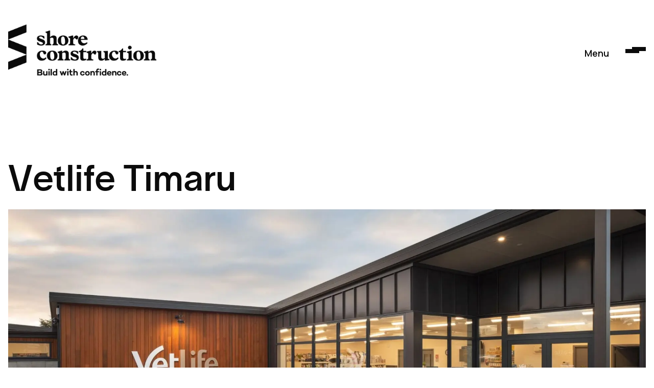

--- FILE ---
content_type: text/html; charset=utf-8
request_url: https://www.shoreconstruction.co.nz/projects/vetlife-timaru
body_size: 13174
content:
<!DOCTYPE html><html lang="en" class="__variable_1b340f __variable_da925d"><head><meta charSet="utf-8"/><meta name="viewport" content="width=device-width, initial-scale=1"/><link rel="preload" href="/_next/static/media/3534416bbfdcc9be-s.p.woff2" as="font" crossorigin="" type="font/woff2"/><link rel="preload" href="/_next/static/media/8bc12b3fdb240b97-s.p.woff2" as="font" crossorigin="" type="font/woff2"/><link rel="preload" as="image" imageSrcSet="/_next/image?url=%2Fimages%2Fprimary-logo-black.png&amp;w=384&amp;q=75 1x, /_next/image?url=%2Fimages%2Fprimary-logo-black.png&amp;w=640&amp;q=75 2x"/><link rel="preload" as="image" imageSrcSet="/_next/image?url=%2Fimages%2Fprimary-logo-white.png&amp;w=384&amp;q=75 1x, /_next/image?url=%2Fimages%2Fprimary-logo-white.png&amp;w=640&amp;q=75 2x"/><link rel="stylesheet" href="/_next/static/css/d4899af9f4eccf4e.css" data-precedence="next"/><link rel="preload" as="script" fetchPriority="low" href="/_next/static/chunks/webpack-411403ea096aa3f6.js"/><script src="/_next/static/chunks/fd9d1056-4162768fea2f76f5.js" async=""></script><script src="/_next/static/chunks/938-92568171a48449c4.js" async=""></script><script src="/_next/static/chunks/main-app-8009b88f7101ff54.js" async=""></script><script src="/_next/static/chunks/749-331491d1de038071.js" async=""></script><script src="/_next/static/chunks/250-d065f4e33ed0e32b.js" async=""></script><script src="/_next/static/chunks/691-45fa105e75418f4d.js" async=""></script><script src="/_next/static/chunks/170-986f85e66c6dcd7f.js" async=""></script><script src="/_next/static/chunks/app/layout-9c296514ad29d812.js" async=""></script><script src="/_next/static/chunks/app/error-c53d6adff30478a7.js" async=""></script><script src="/_next/static/chunks/236-9304eeebec811406.js" async=""></script><script src="/_next/static/chunks/882-84e75a0599039e67.js" async=""></script><script src="/_next/static/chunks/app/projects/%5Bslug%5D/page-c89e4bc4cec4474c.js" async=""></script><meta name="next-size-adjust"/><meta name="google-site-verification" content="cxfovdLHqRRbv6Iug4LlJrYr0sn5fQ0e1-Iy1eTc2O0"/><title>Shore Construction | Vetlife Timaru</title><link href="https://shoreconstruction.co.nz/projects/vetlife-timaru" rel="canonical"/><link href="https://shoreconstruction.co.nz/" rel="home"/><link type="text/plain" href="https://shoreconstruction.co.nz/humans.txt" rel="author"/><meta name="generator" content="SEOmatic"/><meta name="referrer" content="no-referrer-when-downgrade"/><meta name="robots" content="all"/><meta content="en_NZ" property="og:locale"/><meta content="Shore Construction" property="og:site_name"/><meta content="website" property="og:type"/><meta content="https://shoreconstruction.co.nz/projects/vetlife-timaru" property="og:url"/><meta content="Vetlife Timaru" property="og:title"/><meta name="twitter:card" content="summary_large_image"/><meta name="twitter:creator" content="@"/><meta name="twitter:title" content="Vetlife Timaru"/><script defer="" src="https://www.googletagmanager.com/gtag/js?id=GTM-NXRCL5N"></script><script>
                                window.dataLayer = window.dataLayer || [];
                                function gtag(){dataLayer.push(arguments);}
                                gtag('js', new Date());
                                gtag('config', 'GTM-NXRCL5N', { page_path: window.location.pathname });
                            </script><script src="/_next/static/chunks/polyfills-c67a75d1b6f99dc8.js" noModule=""></script></head><body><header class="header bg-white "><div class="padding-x py-4 lg:flex lg:justify-between lg:pt-12"><div class="header__wrapper"><a class="relative z-[100000]" href="/"><div class="header__logo"><img alt="shore construction, build with confidence" loading="eager" width="290" height="100" decoding="async" data-nimg="1" class="header__logo-black w-[180px] xl:w-[290px]" style="color:transparent" srcSet="/_next/image?url=%2Fimages%2Fprimary-logo-black.png&amp;w=384&amp;q=75 1x, /_next/image?url=%2Fimages%2Fprimary-logo-black.png&amp;w=640&amp;q=75 2x" src="/_next/image?url=%2Fimages%2Fprimary-logo-black.png&amp;w=640&amp;q=75"/><img alt="shore construction, build with confidence" loading="eager" width="290" height="100" decoding="async" data-nimg="1" class="header__logo-white w-[180px] xl:w-[290px]" style="color:transparent" srcSet="/_next/image?url=%2Fimages%2Fprimary-logo-white.png&amp;w=384&amp;q=75 1x, /_next/image?url=%2Fimages%2Fprimary-logo-white.png&amp;w=640&amp;q=75 2x" src="/_next/image?url=%2Fimages%2Fprimary-logo-white.png&amp;w=640&amp;q=75"/></div></a><div class="relative z-[10004]"><button class="hamburger group ml-2 flex w-10 h-10 shrink-0 appearance-none items-center justify-end outline-none relative  
             " aria-label="navigation toggle button"><div class="hamburger__wrapper relative flex w-10 flex-col items-end"><span class="block h-[2px] w-full transition-all line xl:h-[4px] line--1"></span><span class="block h-[2px] w-full transition-all line xl:h-[4px] line--2"></span><span class="block h-[2px] w-full transition-all line xl:h-[4px] line--3"></span></div></button></div><div class="header__mobile-nav mobile-not-active"><div class="header__mobile-nav-wrapper"><nav class="mobile-menu-accordion"><ul class="mobile-menu-accordion__list"><li class="mobile-menu-accordion__item"><div class="mobile-menu-accordion__wrapper"><div class="mobile-menu-accordion__heading"><a class="" href="/residential">Residential</a><span class="mobile-menu-accordion__button"><svg class="h-6 w-6" xmlns="http://www.w3.org/2000/svg" viewBox="0 0 448 512"><path fill="currentColor" d="M201.4 342.6c12.5 12.5 32.8 12.5 45.3 0l160-160c12.5-12.5 12.5-32.8 0-45.3s-32.8-12.5-45.3 0L224 274.7 86.6 137.4c-12.5-12.5-32.8-12.5-45.3 0s-12.5 32.8 0 45.3l160 160z"></path></svg></span></div></div></li><li class="mobile-menu-accordion__item"><div class="mobile-menu-accordion__wrapper"><div class="mobile-menu-accordion__heading"><a class="" href="/commercial">Commercial</a><span class="mobile-menu-accordion__button"><svg class="h-6 w-6" xmlns="http://www.w3.org/2000/svg" viewBox="0 0 448 512"><path fill="currentColor" d="M201.4 342.6c12.5 12.5 32.8 12.5 45.3 0l160-160c12.5-12.5 12.5-32.8 0-45.3s-32.8-12.5-45.3 0L224 274.7 86.6 137.4c-12.5-12.5-32.8-12.5-45.3 0s-12.5 32.8 0 45.3l160 160z"></path></svg></span></div></div></li><li class="mobile-menu-accordion__item"><div class="mobile-menu-accordion__heading mobile-menu-accordion__active "><a class="" href="/projects">Projects</a></div></li><li class="mobile-menu-accordion__item"><div class="mobile-menu-accordion__wrapper"><div class="mobile-menu-accordion__heading"><a class="" href="/about-us">About us</a><span class="mobile-menu-accordion__button"><svg class="h-6 w-6" xmlns="http://www.w3.org/2000/svg" viewBox="0 0 448 512"><path fill="currentColor" d="M201.4 342.6c12.5 12.5 32.8 12.5 45.3 0l160-160c12.5-12.5 12.5-32.8 0-45.3s-32.8-12.5-45.3 0L224 274.7 86.6 137.4c-12.5-12.5-32.8-12.5-45.3 0s-12.5 32.8 0 45.3l160 160z"></path></svg></span></div></div></li><li class="mobile-menu-accordion__item"><div class="mobile-menu-accordion__wrapper"><div class="mobile-menu-accordion__heading"><a class="" href="/contact-us">Contact us</a><span class="mobile-menu-accordion__button"><svg class="h-6 w-6" xmlns="http://www.w3.org/2000/svg" viewBox="0 0 448 512"><path fill="currentColor" d="M201.4 342.6c12.5 12.5 32.8 12.5 45.3 0l160-160c12.5-12.5 12.5-32.8 0-45.3s-32.8-12.5-45.3 0L224 274.7 86.6 137.4c-12.5-12.5-32.8-12.5-45.3 0s-12.5 32.8 0 45.3l160 160z"></path></svg></span></div></div></li></ul></nav></div><ul class="header__list"><li><a class="hover:text-orange" target="_blank" rel="noopener noreferrer" href="mailto:office@shoreconstruction.co.nz">office@shoreconstruction.co.nz</a></li><li><a class="hover:text-orange" target="_blank" rel="noopener noreferrer" href="tel:08006887313">0800 688 7313</a></li></ul></div></div></div></header><div><script type="application/ld+json">{"@context":"http://schema.org","@graph":[{"@type":"WebPage","author":{"@id":"#identity"},"copyrightHolder":{"@id":"#identity"},"copyrightYear":"2024","creator":{"@id":"#creator"},"dateCreated":"2024-05-17T14:42:26+12:00","dateModified":"2024-05-24T15:34:59+12:00","datePublished":"2024-05-17T14:44:00+12:00","headline":"Vetlife Timaru","inLanguage":"en-nz","mainEntityOfPage":"https://shoreconstruction.co.nz/projects/vetlife-timaru","name":"Vetlife Timaru","publisher":{"@id":"#creator"},"url":"https://shoreconstruction.co.nz/projects/vetlife-timaru"},{"@id":"#identity","@type":"Organization"},{"@id":"#creator","@type":"Organization"},{"@type":"BreadcrumbList","description":"Breadcrumbs list","itemListElement":[{"@type":"ListItem","item":"https://shoreconstruction.co.nz/","name":"Homepage","position":1},{"@type":"ListItem","item":"https://shoreconstruction.co.nz/projects","name":"Projects landing","position":2},{"@type":"ListItem","item":"https://shoreconstruction.co.nz/projects/vetlife-timaru","name":"Vetlife Timaru","position":3}],"name":"Breadcrumbs"}]}</script><main id="content"><section class="section-internal-banner"><div class="w-full"><div class="container"><div class="padding-x mx-auto max-w-3xl lg:max-w-none"><div class="pb-8 pt-14 lg:w-1/2 lg:pt-36"><h1 class="h1">Vetlife Timaru</h1></div><img alt="Vetlife" loading="lazy" width="1920" height="780" decoding="async" data-nimg="1" class="w-full object-cover" style="color:transparent;background-size:cover;background-position:50% 50%;background-repeat:no-repeat;background-image:url(&quot;data:image/svg+xml;charset=utf-8,%3Csvg xmlns=&#x27;http://www.w3.org/2000/svg&#x27; viewBox=&#x27;0 0 1920 780&#x27;%3E%3Cfilter id=&#x27;b&#x27; color-interpolation-filters=&#x27;sRGB&#x27;%3E%3CfeGaussianBlur stdDeviation=&#x27;20&#x27;/%3E%3CfeColorMatrix values=&#x27;1 0 0 0 0 0 1 0 0 0 0 0 1 0 0 0 0 0 100 -1&#x27; result=&#x27;s&#x27;/%3E%3CfeFlood x=&#x27;0&#x27; y=&#x27;0&#x27; width=&#x27;100%25&#x27; height=&#x27;100%25&#x27;/%3E%3CfeComposite operator=&#x27;out&#x27; in=&#x27;s&#x27;/%3E%3CfeComposite in2=&#x27;SourceGraphic&#x27;/%3E%3CfeGaussianBlur stdDeviation=&#x27;20&#x27;/%3E%3C/filter%3E%3Cimage width=&#x27;100%25&#x27; height=&#x27;100%25&#x27; x=&#x27;0&#x27; y=&#x27;0&#x27; preserveAspectRatio=&#x27;none&#x27; style=&#x27;filter: url(%23b);&#x27; href=&#x27;[data-uri]&#x27;/%3E%3C/svg%3E&quot;)" sizes="(max-width: 768px) 100vw,(max-width: 1024px) 100vw, 100vw" srcSet="/_next/image?url=https%3A%2F%2Fcms.shoreconstruction.co.nz%2Fassets%2F_2018x916_crop_center-center_99_none%2F6144%2Fvetlife.webp%3Fv%3D1750585648&amp;w=640&amp;q=75 640w, /_next/image?url=https%3A%2F%2Fcms.shoreconstruction.co.nz%2Fassets%2F_2018x916_crop_center-center_99_none%2F6144%2Fvetlife.webp%3Fv%3D1750585648&amp;w=750&amp;q=75 750w, /_next/image?url=https%3A%2F%2Fcms.shoreconstruction.co.nz%2Fassets%2F_2018x916_crop_center-center_99_none%2F6144%2Fvetlife.webp%3Fv%3D1750585648&amp;w=828&amp;q=75 828w, /_next/image?url=https%3A%2F%2Fcms.shoreconstruction.co.nz%2Fassets%2F_2018x916_crop_center-center_99_none%2F6144%2Fvetlife.webp%3Fv%3D1750585648&amp;w=1080&amp;q=75 1080w, /_next/image?url=https%3A%2F%2Fcms.shoreconstruction.co.nz%2Fassets%2F_2018x916_crop_center-center_99_none%2F6144%2Fvetlife.webp%3Fv%3D1750585648&amp;w=1200&amp;q=75 1200w, /_next/image?url=https%3A%2F%2Fcms.shoreconstruction.co.nz%2Fassets%2F_2018x916_crop_center-center_99_none%2F6144%2Fvetlife.webp%3Fv%3D1750585648&amp;w=1920&amp;q=75 1920w, /_next/image?url=https%3A%2F%2Fcms.shoreconstruction.co.nz%2Fassets%2F_2018x916_crop_center-center_99_none%2F6144%2Fvetlife.webp%3Fv%3D1750585648&amp;w=2048&amp;q=75 2048w, /_next/image?url=https%3A%2F%2Fcms.shoreconstruction.co.nz%2Fassets%2F_2018x916_crop_center-center_99_none%2F6144%2Fvetlife.webp%3Fv%3D1750585648&amp;w=3840&amp;q=75 3840w" src="/_next/image?url=https%3A%2F%2Fcms.shoreconstruction.co.nz%2Fassets%2F_2018x916_crop_center-center_99_none%2F6144%2Fvetlife.webp%3Fv%3D1750585648&amp;w=3840&amp;q=75"/></div></div></div></section><section id="section-6160" class="section-proof-points pt-section pb-section background bg-white"><div class="container"><div class="padding-x mx-auto max-w-3xl lg:max-w-none"><div class="xl:flex xl:items-start xl:justify-between"><div class="xl:w-1/2 xl:pr-20 xxl:pr-40"><div class="text-content"><h2>About this project</h2></div><div class="lead pt-6"><p>We worked closely with the clients from initial design and feasibility through to construction &amp; completion, delivering a state of the art vet clinic.</p><p>The clinic was designed and constructed with both practicality and aesthetics front of mind. It was important to ensure the premises would function for both clients, their pets and staff.  </p><p>The 623m2 clinic is made up of a large retail area, 3 consult rooms, 2 operating rooms, preparation rooms and meeting rooms. Attached to the clinic is a boarding cattery which can house up to 48 cats. </p><p>A combination of cedar and standing seam gives the exterior a crisp architectural finish. The working areas of the clinic are finished in hardieglaze paneling to ensure hygiene is maintained and provides durability. </p></div></div><div class="pt-6 lg:-mx-4 lg:flex lg:flex-wrap xl:w-1/2 xl:pt-0 xxl:-mx-8"><div class="proof-point"><div class="proof-point__wrapper flex"><img alt="Area" loading="lazy" width="48" height="48" decoding="async" data-nimg="1" class="mr-4 h-12 w-12 object-fill lg:mr-6" style="color:transparent;background-size:cover;background-position:50% 50%;background-repeat:no-repeat;background-image:url(&quot;data:image/svg+xml;charset=utf-8,%3Csvg xmlns=&#x27;http://www.w3.org/2000/svg&#x27; viewBox=&#x27;0 0 48 48&#x27;%3E%3Cfilter id=&#x27;b&#x27; color-interpolation-filters=&#x27;sRGB&#x27;%3E%3CfeGaussianBlur stdDeviation=&#x27;20&#x27;/%3E%3CfeColorMatrix values=&#x27;1 0 0 0 0 0 1 0 0 0 0 0 1 0 0 0 0 0 100 -1&#x27; result=&#x27;s&#x27;/%3E%3CfeFlood x=&#x27;0&#x27; y=&#x27;0&#x27; width=&#x27;100%25&#x27; height=&#x27;100%25&#x27;/%3E%3CfeComposite operator=&#x27;out&#x27; in=&#x27;s&#x27;/%3E%3CfeComposite in2=&#x27;SourceGraphic&#x27;/%3E%3CfeGaussianBlur stdDeviation=&#x27;20&#x27;/%3E%3C/filter%3E%3Cimage width=&#x27;100%25&#x27; height=&#x27;100%25&#x27; x=&#x27;0&#x27; y=&#x27;0&#x27; preserveAspectRatio=&#x27;none&#x27; style=&#x27;filter: url(%23b);&#x27; href=&#x27;[data-uri]&#x27;/%3E%3C/svg%3E&quot;)" sizes="(max-width: 768px) 100vw,(max-width: 1024px) 50vw, 50vw" srcSet="/_next/image?url=https%3A%2F%2Fcms.shoreconstruction.co.nz%2Fassets%2F_48x48_crop_center-center_99_none%2F411%2Farea.webp%3Fv%3D1748389016&amp;w=384&amp;q=75 384w, /_next/image?url=https%3A%2F%2Fcms.shoreconstruction.co.nz%2Fassets%2F_48x48_crop_center-center_99_none%2F411%2Farea.webp%3Fv%3D1748389016&amp;w=640&amp;q=75 640w, /_next/image?url=https%3A%2F%2Fcms.shoreconstruction.co.nz%2Fassets%2F_48x48_crop_center-center_99_none%2F411%2Farea.webp%3Fv%3D1748389016&amp;w=750&amp;q=75 750w, /_next/image?url=https%3A%2F%2Fcms.shoreconstruction.co.nz%2Fassets%2F_48x48_crop_center-center_99_none%2F411%2Farea.webp%3Fv%3D1748389016&amp;w=828&amp;q=75 828w, /_next/image?url=https%3A%2F%2Fcms.shoreconstruction.co.nz%2Fassets%2F_48x48_crop_center-center_99_none%2F411%2Farea.webp%3Fv%3D1748389016&amp;w=1080&amp;q=75 1080w, /_next/image?url=https%3A%2F%2Fcms.shoreconstruction.co.nz%2Fassets%2F_48x48_crop_center-center_99_none%2F411%2Farea.webp%3Fv%3D1748389016&amp;w=1200&amp;q=75 1200w, /_next/image?url=https%3A%2F%2Fcms.shoreconstruction.co.nz%2Fassets%2F_48x48_crop_center-center_99_none%2F411%2Farea.webp%3Fv%3D1748389016&amp;w=1920&amp;q=75 1920w, /_next/image?url=https%3A%2F%2Fcms.shoreconstruction.co.nz%2Fassets%2F_48x48_crop_center-center_99_none%2F411%2Farea.webp%3Fv%3D1748389016&amp;w=2048&amp;q=75 2048w, /_next/image?url=https%3A%2F%2Fcms.shoreconstruction.co.nz%2Fassets%2F_48x48_crop_center-center_99_none%2F411%2Farea.webp%3Fv%3D1748389016&amp;w=3840&amp;q=75 3840w" src="/_next/image?url=https%3A%2F%2Fcms.shoreconstruction.co.nz%2Fassets%2F_48x48_crop_center-center_99_none%2F411%2Farea.webp%3Fv%3D1748389016&amp;w=3840&amp;q=75"/><div class="grow"><h3 class="h3 mb-6 border-b border-solid border-beige pb-6">Floor area</h3><div><p>623m2</p></div></div></div></div></div></div></div></div></section><section id="section-8022" class="section-testimonials pt-section pb-section background bg-beige"><div class="container"><div class="padding-x mx-auto max-w-3xl lg:max-w-none"><div class="section-testimonials__heading max-w-[1184px] mx-auto text-content mb-8 xl:mb-14"><h4>From our clients</h4></div><div class="swiper section-testimonials-swiper no-swiper"><div class="swiper-wrapper"><div class="swiper-slide"><div class="slide-wrapper max-w-[1184px] mx-auto"><div class="section-testimonials__text"><p>Vetlife Ltd. have engaged Shore Construction for building work since 2014, due to the high quality of workmanship, professionalism, valued relationship, and the ease in which they make the entire building process. The Shore Construction carpentry and project teams throughout Canterbury, South Canterbury and Central Otago have always provided a quality service, from completing new commercial buildings, extensions/renovations, to small clinic improvements. No matter how big or small the job has been, the quality and attention to detail has always been of a very high standard and often completed to tight deadlines.</p></div><div class="flex"><div><p class="mb-0 font-semibold">Angela Walker<strong>, <!-- -->Vetlife Ltd</strong></p></div></div></div></div></div><div class="swiper-button-prev"></div><div class="swiper-button-next"></div><div class="swiper-pagination"></div></div></div></div></section></main></div><footer class="footer bg-black pb-14 pt-16 xxl:py-24"><div class="container"><div class="footer__wrapper mx-auto max-w-3xl px-4 lg:flex lg:max-w-none lg:flex-wrap lg:pl-8 xxl:pl-48"><div class="mb-12 lg:w-full"><a class="" href="/"><div class="footer__logo"><img alt="Shore Construction" loading="lazy" width="290" height="90" decoding="async" data-nimg="1" class="w-[236px]" style="color:transparent" src="/images/svg/logo-white.svg"/></div></a></div><div class="lg:w-1/3 lg:pr-6"><div><p>Head office</p><ul class="footer__list max-w-[270px]"><li><span class="text-content"><p><strong>1 Washington Drive</strong><br/><strong>Washdyke, Timaru</strong></p></span></li></ul></div><div><p>Central Otago office</p><ul class="footer__list max-w-[270px]"><li><span class="text-content"><p><strong>Unit 204, 14-16 McCormick Street</strong></p><p><strong>Three Parks, Wanaka</strong></p></span></li></ul></div><div><p>Christchurch office</p><ul class="footer__list max-w-[270px]"><li><span class="text-content"><p><strong>Unit 9/19 William Lewis Drive</strong></p><p><strong>Sockburn, Christchurch</strong></p></span></li></ul></div><div><ul class="footer__list"><li><a href="mailto:office@shoreconstruction.co.nz">office@shoreconstruction.co.nz</a></li><li><a href="tel:08006887313">0800 688 7313</a></li></ul></div></div><div class="lg:w-1/3 lg:pr-6"><ul class="footer__list lg:flex lg:flex-wrap"><ul class="lg:w-1/2"><li><a class="" href="https://shoreconstruction.co.nz/commercial">Commercial</a></li><li><a class="" href="https://shoreconstruction.co.nz/residential">Residential</a></li><li><a class="" href="https://shoreconstruction.co.nz/projects">Projects</a></li><li><a class="" href="https://shoreconstruction.co.nz/about-us">About us</a></li></ul><ul class="lg:w-1/2"><li><a class="" href="https://shoreconstruction.co.nz/contact-us/timaru">Timaru</a></li><li><a class="" href="https://shoreconstruction.co.nz/contact-us/central-otago">Central Otago</a></li><li><a class="" href="https://shoreconstruction.co.nz/contact-us/christchurch">Christchurch</a></li></ul></ul></div><div class="lg:flex lg:w-1/3 lg:flex-col lg:justify-between"><ul class="footer__social-list"><li><a aria-label="Visit us on facebook" rel="noopener noreferrer" target="_blank" href="https://www.facebook.com/ShoreConstructionNZ"><span><svg class="h-8 w-8 transition-colors duration-300" xmlns="http://www.w3.org/2000/svg" height="1em" viewBox="0 0 320 512"><path fill="currentColor" d="M279.14 288l14.22-92.66h-88.91v-60.13c0-25.35 12.42-50.06 52.24-50.06h40.42V6.26S260.43 0 225.36 0c-73.22 0-121.08 44.38-121.08 124.72v70.62H22.89V288h81.39v224h100.17V288z"></path></svg></span></a></li><li><a aria-label="Visit us on instagram" rel="noopener noreferrer" target="_blank" href="https://www.instagram.com/shoreconstructionnz/"><span><svg class="h-8 w-8 transition-colors duration-300" xmlns="http://www.w3.org/2000/svg" height="1em" viewBox="0 0 448 512"><path fill="currentColor" d="M224.1 141c-63.6 0-114.9 51.3-114.9 114.9s51.3 114.9 114.9 114.9S339 319.5 339 255.9 287.7 141 224.1 141zm0 189.6c-41.1 0-74.7-33.5-74.7-74.7s33.5-74.7 74.7-74.7 74.7 33.5 74.7 74.7-33.6 74.7-74.7 74.7zm146.4-194.3c0 14.9-12 26.8-26.8 26.8-14.9 0-26.8-12-26.8-26.8s12-26.8 26.8-26.8 26.8 12 26.8 26.8zm76.1 27.2c-1.7-35.9-9.9-67.7-36.2-93.9-26.2-26.2-58-34.4-93.9-36.2-37-2.1-147.9-2.1-184.9 0-35.8 1.7-67.6 9.9-93.9 36.1s-34.4 58-36.2 93.9c-2.1 37-2.1 147.9 0 184.9 1.7 35.9 9.9 67.7 36.2 93.9s58 34.4 93.9 36.2c37 2.1 147.9 2.1 184.9 0 35.9-1.7 67.7-9.9 93.9-36.2 26.2-26.2 34.4-58 36.2-93.9 2.1-37 2.1-147.8 0-184.8zM398.8 388c-7.8 19.6-22.9 34.7-42.6 42.6-29.5 11.7-99.5 9-132.1 9s-102.7 2.6-132.1-9c-19.6-7.8-34.7-22.9-42.6-42.6-11.7-29.5-9-99.5-9-132.1s-2.6-102.7 9-132.1c7.8-19.6 22.9-34.7 42.6-42.6 29.5-11.7 99.5-9 132.1-9s102.7-2.6 132.1 9c19.6 7.8 34.7 22.9 42.6 42.6 11.7 29.5 9 99.5 9 132.1s2.7 102.7-9 132.1z"></path></svg></span></a></li></ul><ul class="flex items-center pt-6 lg:mb-5"><li class="-ml-1.5 mr-4"><a target="_blank" rel="noopener noreferrer" href="https://www.masterbuilder.org.nz/"><img alt="Master builders logo" loading="lazy" width="215" height="291" decoding="async" data-nimg="1" class="w-[80px]" style="color:transparent" srcSet="/_next/image?url=%2Fimages%2Fmb-logo-white.png&amp;w=256&amp;q=75 1x, /_next/image?url=%2Fimages%2Fmb-logo-white.png&amp;w=640&amp;q=75 2x" src="/_next/image?url=%2Fimages%2Fmb-logo-white.png&amp;w=640&amp;q=75"/></a></li><li><a target="_blank" rel="noopener noreferrer" href="https://www.lbp.govt.nz/"><img alt="Licensed building practitioners logo" loading="lazy" width="215" height="291" decoding="async" data-nimg="1" class="w-[80px]" style="color:transparent" srcSet="/_next/image?url=%2Fimages%2Flbp-roundel-white-png.png&amp;w=256&amp;q=75 1x, /_next/image?url=%2Fimages%2Flbp-roundel-white-png.png&amp;w=640&amp;q=75 2x" src="/_next/image?url=%2Fimages%2Flbp-roundel-white-png.png&amp;w=640&amp;q=75"/></a></li></ul></div></div><div class="footer__wrapper mx-auto max-w-3xl px-4 pt-14 lg:flex lg:max-w-none lg:pl-8 xxl:pl-48"><ul class="footer__secondary-list"><li>© <!-- -->2026<!-- --> Shore Construction</li><li><a href="https://platocreative.co.nz/" rel="noopener noreferrer" target="_blank">Design and developed by Plato</a></li></ul></div></div></footer><script src="/_next/static/chunks/webpack-411403ea096aa3f6.js" async=""></script><script>(self.__next_f=self.__next_f||[]).push([0]);self.__next_f.push([2,null])</script><script>self.__next_f.push([1,"1:HL[\"/_next/static/media/3534416bbfdcc9be-s.p.woff2\",\"font\",{\"crossOrigin\":\"\",\"type\":\"font/woff2\"}]\n2:HL[\"/_next/static/media/8bc12b3fdb240b97-s.p.woff2\",\"font\",{\"crossOrigin\":\"\",\"type\":\"font/woff2\"}]\n3:HL[\"/_next/static/css/d4899af9f4eccf4e.css\",\"style\"]\n0:\"$L4\"\n"])</script><script>self.__next_f.push([1,"5:I[7690,[],\"\"]\n8:I[5613,[],\"\"]\na:I[1778,[],\"\"]\nd:I[8955,[],\"\"]\n9:[\"slug\",\"vetlife-timaru\",\"d\"]\n"])</script><script>self.__next_f.push([1,"4:[[[\"$\",\"link\",\"0\",{\"rel\":\"stylesheet\",\"href\":\"/_next/static/css/d4899af9f4eccf4e.css\",\"precedence\":\"next\",\"crossOrigin\":\"$undefined\"}]],[\"$\",\"$L5\",null,{\"buildId\":\"TVnXzrpywpprKHf_4oGwn\",\"assetPrefix\":\"\",\"initialCanonicalUrl\":\"/projects/vetlife-timaru\",\"initialTree\":[\"\",{\"children\":[\"projects\",{\"children\":[[\"slug\",\"vetlife-timaru\",\"d\"],{\"children\":[\"__PAGE__\",{}]}]}]},\"$undefined\",\"$undefined\",true],\"initialSeedData\":[\"\",{\"children\":[\"projects\",{\"children\":[[\"slug\",\"vetlife-timaru\",\"d\"],{\"children\":[\"__PAGE__\",{},[\"$L6\",\"$L7\",null]]},[\"$\",\"$L8\",null,{\"parallelRouterKey\":\"children\",\"segmentPath\":[\"children\",\"projects\",\"children\",\"$9\",\"children\"],\"loading\":\"$undefined\",\"loadingStyles\":\"$undefined\",\"loadingScripts\":\"$undefined\",\"hasLoading\":false,\"error\":\"$undefined\",\"errorStyles\":\"$undefined\",\"errorScripts\":\"$undefined\",\"template\":[\"$\",\"$La\",null,{}],\"templateStyles\":\"$undefined\",\"templateScripts\":\"$undefined\",\"notFound\":\"$undefined\",\"notFoundStyles\":\"$undefined\",\"styles\":null}]]},[\"$\",\"$L8\",null,{\"parallelRouterKey\":\"children\",\"segmentPath\":[\"children\",\"projects\",\"children\"],\"loading\":\"$undefined\",\"loadingStyles\":\"$undefined\",\"loadingScripts\":\"$undefined\",\"hasLoading\":false,\"error\":\"$undefined\",\"errorStyles\":\"$undefined\",\"errorScripts\":\"$undefined\",\"template\":[\"$\",\"$La\",null,{}],\"templateStyles\":\"$undefined\",\"templateScripts\":\"$undefined\",\"notFound\":\"$undefined\",\"notFoundStyles\":\"$undefined\",\"styles\":null}]]},[null,\"$Lb\",null]],\"initialHead\":[false,\"$Lc\"],\"globalErrorComponent\":\"$d\"}]]\n"])</script><script>self.__next_f.push([1,"c:[[\"$\",\"meta\",\"0\",{\"name\":\"viewport\",\"content\":\"width=device-width, initial-scale=1\"}],[\"$\",\"meta\",\"1\",{\"charSet\":\"utf-8\"}],[\"$\",\"meta\",\"2\",{\"name\":\"next-size-adjust\"}]]\n6:null\n"])</script><script>self.__next_f.push([1,"e:I[9505,[\"749\",\"static/chunks/749-331491d1de038071.js\",\"250\",\"static/chunks/250-d065f4e33ed0e32b.js\",\"691\",\"static/chunks/691-45fa105e75418f4d.js\",\"170\",\"static/chunks/170-986f85e66c6dcd7f.js\",\"185\",\"static/chunks/app/layout-9c296514ad29d812.js\"],\"\"]\nf:I[625,[\"749\",\"static/chunks/749-331491d1de038071.js\",\"601\",\"static/chunks/app/error-c53d6adff30478a7.js\"],\"\"]\n10:I[5250,[\"749\",\"static/chunks/749-331491d1de038071.js\",\"250\",\"static/chunks/250-d065f4e33ed0e32b.js\",\"691\",\"static/chunks/691-45fa105e75418f4d.js\""])</script><script>self.__next_f.push([1,",\"236\",\"static/chunks/236-9304eeebec811406.js\",\"882\",\"static/chunks/882-84e75a0599039e67.js\",\"101\",\"static/chunks/app/projects/%5Bslug%5D/page-c89e4bc4cec4474c.js\"],\"\"]\n11:I[9024,[\"749\",\"static/chunks/749-331491d1de038071.js\",\"250\",\"static/chunks/250-d065f4e33ed0e32b.js\",\"691\",\"static/chunks/691-45fa105e75418f4d.js\",\"170\",\"static/chunks/170-986f85e66c6dcd7f.js\",\"185\",\"static/chunks/app/layout-9c296514ad29d812.js\"],\"\"]\n13:I[5314,[\"749\",\"static/chunks/749-331491d1de038071.js\",\"250\",\"static/chunks/250-d065f4e3"])</script><script>self.__next_f.push([1,"3ed0e32b.js\",\"691\",\"static/chunks/691-45fa105e75418f4d.js\",\"236\",\"static/chunks/236-9304eeebec811406.js\",\"882\",\"static/chunks/882-84e75a0599039e67.js\",\"101\",\"static/chunks/app/projects/%5Bslug%5D/page-c89e4bc4cec4474c.js\"],\"AnimateInView\"]\n14:I[1749,[\"749\",\"static/chunks/749-331491d1de038071.js\",\"250\",\"static/chunks/250-d065f4e33ed0e32b.js\",\"691\",\"static/chunks/691-45fa105e75418f4d.js\",\"236\",\"static/chunks/236-9304eeebec811406.js\",\"882\",\"static/chunks/882-84e75a0599039e67.js\",\"101\",\"static/chunks/app/projec"])</script><script>self.__next_f.push([1,"ts/%5Bslug%5D/page-c89e4bc4cec4474c.js\"],\"Image\"]\n17:I[2170,[\"749\",\"static/chunks/749-331491d1de038071.js\",\"250\",\"static/chunks/250-d065f4e33ed0e32b.js\",\"691\",\"static/chunks/691-45fa105e75418f4d.js\",\"236\",\"static/chunks/236-9304eeebec811406.js\",\"882\",\"static/chunks/882-84e75a0599039e67.js\",\"101\",\"static/chunks/app/projects/%5Bslug%5D/page-c89e4bc4cec4474c.js\"],\"\"]\n"])</script><script>self.__next_f.push([1,"b:[\"$\",\"html\",null,{\"lang\":\"en\",\"className\":\"__variable_1b340f __variable_da925d\",\"children\":[[\"$\",\"head\",null,{\"children\":[[[\"$\",\"script\",null,{\"defer\":true,\"src\":\"https://www.googletagmanager.com/gtag/js?id=GTM-NXRCL5N\"}],[\"$\",\"script\",null,{\"dangerouslySetInnerHTML\":{\"__html\":\"\\n                                window.dataLayer = window.dataLayer || [];\\n                                function gtag(){dataLayer.push(arguments);}\\n                                gtag('js', new Date());\\n                                gtag('config', 'GTM-NXRCL5N', { page_path: window.location.pathname });\\n                            \"}}]],[\"$\",\"meta\",null,{\"name\":\"google-site-verification\",\"content\":\"cxfovdLHqRRbv6Iug4LlJrYr0sn5fQ0e1-Iy1eTc2O0\"}]]}],[\"$\",\"body\",null,{\"children\":[[\"$\",\"$Le\",\"header\",{\"data\":[{\"id\":\"1760\",\"title\":\"Residential\",\"element\":{\"uri\":\"residential\"},\"url\":\"https://shoreconstruction.co.nz/residential\",\"newWindow\":\"\",\"classes\":null,\"typeLabel\":\"Entry\",\"customAttributes\":[],\"urlSuffix\":null,\"children\":[{\"id\":\"3030\",\"title\":\"Architectural builds\",\"element\":{\"uri\":\"residential/architectural-builds\"},\"url\":\"https://shoreconstruction.co.nz/residential/architectural-builds\",\"newWindow\":\"\",\"classes\":null,\"typeLabel\":\"Entry\",\"customAttributes\":[],\"urlSuffix\":null,\"children\":[]},{\"id\":\"3031\",\"title\":\"Design and build\",\"element\":{\"uri\":\"residential/design-builds\"},\"url\":\"https://shoreconstruction.co.nz/residential/design-builds\",\"newWindow\":\"\",\"classes\":null,\"typeLabel\":\"Entry\",\"customAttributes\":[],\"urlSuffix\":null,\"children\":[]},{\"id\":\"3032\",\"title\":\"Renovations\",\"element\":{\"uri\":\"residential/renovations\"},\"url\":\"https://shoreconstruction.co.nz/residential/renovations\",\"newWindow\":\"\",\"classes\":null,\"typeLabel\":\"Entry\",\"customAttributes\":[],\"urlSuffix\":null,\"children\":[]}]},{\"id\":\"1883\",\"title\":\"Commercial\",\"element\":{\"uri\":\"commercial\"},\"url\":\"https://shoreconstruction.co.nz/commercial\",\"newWindow\":\"\",\"classes\":null,\"typeLabel\":\"Entry\",\"customAttributes\":[],\"urlSuffix\":null,\"children\":[{\"id\":\"3044\",\"title\":\"Retail and hospitality\",\"element\":{\"uri\":\"commercial/retail-hospitality\"},\"url\":\"https://shoreconstruction.co.nz/commercial/retail-hospitality\",\"newWindow\":\"\",\"classes\":null,\"typeLabel\":\"Entry\",\"customAttributes\":[],\"urlSuffix\":null,\"children\":[]},{\"id\":\"3045\",\"title\":\"Education\",\"element\":{\"uri\":\"commercial/education\"},\"url\":\"https://shoreconstruction.co.nz/commercial/education\",\"newWindow\":\"\",\"classes\":null,\"typeLabel\":\"Entry\",\"customAttributes\":[],\"urlSuffix\":null,\"children\":[]},{\"id\":\"3046\",\"title\":\"Aged care facilities\",\"element\":{\"uri\":\"commercial/aged-care-facility\"},\"url\":\"https://shoreconstruction.co.nz/commercial/aged-care-facility\",\"newWindow\":\"\",\"classes\":null,\"typeLabel\":\"Entry\",\"customAttributes\":[],\"urlSuffix\":null,\"children\":[]},{\"id\":\"3047\",\"title\":\"Specialised buildings\",\"element\":{\"uri\":\"commercial/specialist-buildings\"},\"url\":\"https://shoreconstruction.co.nz/commercial/specialist-buildings\",\"newWindow\":\"\",\"classes\":null,\"typeLabel\":\"Entry\",\"customAttributes\":[],\"urlSuffix\":null,\"children\":[]}]},{\"id\":\"1762\",\"title\":\"Projects\",\"element\":{\"uri\":\"projects\"},\"url\":\"https://shoreconstruction.co.nz/projects\",\"newWindow\":\"\",\"classes\":null,\"typeLabel\":\"Entry\",\"customAttributes\":[],\"urlSuffix\":null,\"children\":[]},{\"id\":\"1763\",\"title\":\"About us\",\"element\":{\"uri\":\"about-us\"},\"url\":\"https://shoreconstruction.co.nz/about-us\",\"newWindow\":\"\",\"classes\":null,\"typeLabel\":\"Entry\",\"customAttributes\":[],\"urlSuffix\":null,\"children\":[{\"id\":\"3048\",\"title\":\"Our team\",\"element\":{\"uri\":\"about-us/our-team\"},\"url\":\"https://shoreconstruction.co.nz/about-us/our-team\",\"newWindow\":\"\",\"classes\":null,\"typeLabel\":\"Entry\",\"customAttributes\":[],\"urlSuffix\":null,\"children\":[]},{\"id\":\"3051\",\"title\":\"Master build guarantee\",\"element\":{\"uri\":\"about-us/master-build-guarantee\"},\"url\":\"https://shoreconstruction.co.nz/about-us/master-build-guarantee\",\"newWindow\":\"\",\"classes\":null,\"typeLabel\":\"Entry\",\"customAttributes\":[],\"urlSuffix\":null,\"children\":[]}]},{\"id\":\"3026\",\"title\":\"Contact us\",\"element\":{\"uri\":\"contact-us\"},\"url\":\"https://shoreconstruction.co.nz/contact-us\",\"newWindow\":\"\",\"classes\":null,\"typeLabel\":\"Entry\",\"customAttributes\":[],\"urlSuffix\":null,\"children\":[{\"id\":\"2023\",\"title\":\"Timaru\",\"element\":{\"uri\":\"contact-us/timaru\"},\"url\":\"https://shoreconstruction.co.nz/contact-us/timaru\",\"newWindow\":\"\",\"classes\":null,\"typeLabel\":\"Entry\",\"customAttributes\":[],\"urlSuffix\":null,\"children\":[]},{\"id\":\"3052\",\"title\":\"Central Otago\",\"element\":{\"uri\":\"contact-us/central-otago\"},\"url\":\"https://shoreconstruction.co.nz/contact-us/central-otago\",\"newWindow\":\"\",\"classes\":null,\"typeLabel\":\"Entry\",\"customAttributes\":[],\"urlSuffix\":null,\"children\":[]},{\"id\":\"3053\",\"title\":\"Christchurch\",\"element\":{\"uri\":\"contact-us/christchurch\"},\"url\":\"https://shoreconstruction.co.nz/contact-us/christchurch\",\"newWindow\":\"\",\"classes\":null,\"typeLabel\":\"Entry\",\"customAttributes\":[],\"urlSuffix\":null,\"children\":[]}]}]}],[\"$\",\"$L8\",null,{\"parallelRouterKey\":\"children\",\"segmentPath\":[\"children\"],\"loading\":\"$undefined\",\"loadingStyles\":\"$undefined\",\"loadingScripts\":\"$undefined\",\"hasLoading\":false,\"error\":\"$f\",\"errorStyles\":[],\"errorScripts\":[],\"template\":[\"$\",\"$La\",null,{}],\"templateStyles\":\"$undefined\",\"templateScripts\":\"$undefined\",\"notFound\":[\"$\",\"main\",null,{\"id\":\"content\",\"children\":[\"$\",\"section\",null,{\"className\":\"section-internal-banner\",\"children\":[\"$\",\"div\",null,{\"className\":\"container\",\"children\":[\"$\",\"div\",null,{\"className\":\"padding-x mx-auto max-w-3xl lg:max-w-none\",\"children\":[\"$\",\"div\",null,{\"className\":\"py-14 lg:py-36 lg:w-1/2\",\"children\":[[\"$\",\"title\",null,{\"children\":\"Not Found \"}],[\"$\",\"h1\",null,{\"className\":\"h1\",\"children\":\"404\"}],[\"$\",\"div\",null,{\"className\":\"lead pt-4 pb-6\",\"children\":[\"$\",\"p\",null,{\"children\":\"Page not found.\"}]}],[\"$\",\"p\",null,{\"className\":\"mb-12\",\"children\":\"We're sorry but we can't seem to find the page you're looking for.\"}],[\"$\",\"$L10\",null,{\"className\":\"button primary\",\"target\":\"$undefined\",\"rel\":\"$undefined\",\"href\":\"/\",\"children\":[\"$\",\"span\",null,{\"children\":\"Back to homepage\"}]}]]}]}]}]}]}],\"notFoundStyles\":[],\"styles\":null}],[\"$\",\"$L11\",\"footer\",{\"footerNavData\":[{\"id\":\"1758\",\"title\":\"Column 1\",\"element\":null,\"url\":null,\"newWindow\":\"\",\"classes\":null,\"typeLabel\":\"Passive\",\"customAttributes\":[],\"urlSuffix\":null,\"children\":[{\"id\":\"2030\",\"title\":\"Commercial\",\"element\":{\"uri\":\"commercial\"},\"url\":\"https://shoreconstruction.co.nz/commercial\",\"newWindow\":\"\",\"classes\":null,\"typeLabel\":\"Entry\",\"customAttributes\":[],\"urlSuffix\":null},{\"id\":\"2031\",\"title\":\"Residential\",\"element\":{\"uri\":\"residential\"},\"url\":\"https://shoreconstruction.co.nz/residential\",\"newWindow\":\"\",\"classes\":null,\"typeLabel\":\"Entry\",\"customAttributes\":[],\"urlSuffix\":null},{\"id\":\"2032\",\"title\":\"Projects\",\"element\":{\"uri\":\"projects\"},\"url\":\"https://shoreconstruction.co.nz/projects\",\"newWindow\":\"\",\"classes\":null,\"typeLabel\":\"Entry\",\"customAttributes\":[],\"urlSuffix\":null},{\"id\":\"2034\",\"title\":\"About us\",\"element\":{\"uri\":\"about-us\"},\"url\":\"https://shoreconstruction.co.nz/about-us\",\"newWindow\":\"\",\"classes\":null,\"typeLabel\":\"Entry\",\"customAttributes\":[],\"urlSuffix\":null}]},{\"id\":\"1759\",\"title\":\"Column 2\",\"element\":null,\"url\":null,\"newWindow\":\"\",\"classes\":null,\"typeLabel\":\"Passive\",\"customAttributes\":[],\"urlSuffix\":null,\"children\":[{\"id\":\"2033\",\"title\":\"Timaru\",\"element\":{\"uri\":\"contact-us/timaru\"},\"url\":\"https://shoreconstruction.co.nz/contact-us/timaru\",\"newWindow\":\"\",\"classes\":null,\"typeLabel\":\"Entry\",\"customAttributes\":[],\"urlSuffix\":null},{\"id\":\"7558\",\"title\":\"Central Otago\",\"element\":{\"uri\":\"contact-us/central-otago\"},\"url\":\"https://shoreconstruction.co.nz/contact-us/central-otago\",\"newWindow\":\"\",\"classes\":null,\"typeLabel\":\"Entry\",\"customAttributes\":[],\"urlSuffix\":null},{\"id\":\"7559\",\"title\":\"Christchurch\",\"element\":{\"uri\":\"contact-us/christchurch\"},\"url\":\"https://shoreconstruction.co.nz/contact-us/christchurch\",\"newWindow\":\"\",\"classes\":null,\"typeLabel\":\"Entry\",\"customAttributes\":[],\"urlSuffix\":null}]}],\"globalsData\":{\"instagramUrl\":\"https://www.instagram.com/shoreconstructionnz/\",\"facebookUrl\":\"https://www.facebook.com/ShoreConstructionNZ\",\"office\":[{\"id\":\"1755\",\"headingSimple\":\"Head office\",\"address\":\"\u003cp\u003e\u003cstrong\u003e1 Washington Drive\u003c/strong\u003e\u003cbr /\u003e\u003cstrong\u003eWashdyke, Timaru\u003c/strong\u003e\u003c/p\u003e\"},{\"id\":\"1756\",\"headingSimple\":\"Central Otago office\",\"address\":\"\u003cp\u003e\u003cstrong\u003eUnit 204, 14-16 McCormick Street\u003c/strong\u003e\u003c/p\u003e\u003cp\u003e\u003cstrong\u003eThree Parks, Wanaka\u003c/strong\u003e\u003c/p\u003e\"},{\"id\":\"8259\",\"headingSimple\":\"Christchurch office\",\"address\":\"\u003cp\u003e\u003cstrong\u003eUnit 9/19 William Lewis Drive\u003c/strong\u003e\u003c/p\u003e\u003cp\u003e\u003cstrong\u003eSockburn, Christchurch\u003c/strong\u003e\u003c/p\u003e\"}],\"email\":\"office@shoreconstruction.co.nz\",\"phoneNumber\":\"0800 688 7313\"}}]]}]]}]\n"])</script><script>self.__next_f.push([1,"12:T42d,"])</script><script>self.__next_f.push([1,"{\"@context\":\"http://schema.org\",\"@graph\":[{\"@type\":\"WebPage\",\"author\":{\"@id\":\"#identity\"},\"copyrightHolder\":{\"@id\":\"#identity\"},\"copyrightYear\":\"2024\",\"creator\":{\"@id\":\"#creator\"},\"dateCreated\":\"2024-05-17T14:42:26+12:00\",\"dateModified\":\"2024-05-24T15:34:59+12:00\",\"datePublished\":\"2024-05-17T14:44:00+12:00\",\"headline\":\"Vetlife Timaru\",\"inLanguage\":\"en-nz\",\"mainEntityOfPage\":\"https://shoreconstruction.co.nz/projects/vetlife-timaru\",\"name\":\"Vetlife Timaru\",\"publisher\":{\"@id\":\"#creator\"},\"url\":\"https://shoreconstruction.co.nz/projects/vetlife-timaru\"},{\"@id\":\"#identity\",\"@type\":\"Organization\"},{\"@id\":\"#creator\",\"@type\":\"Organization\"},{\"@type\":\"BreadcrumbList\",\"description\":\"Breadcrumbs list\",\"itemListElement\":[{\"@type\":\"ListItem\",\"item\":\"https://shoreconstruction.co.nz/\",\"name\":\"Homepage\",\"position\":1},{\"@type\":\"ListItem\",\"item\":\"https://shoreconstruction.co.nz/projects\",\"name\":\"Projects landing\",\"position\":2},{\"@type\":\"ListItem\",\"item\":\"https://shoreconstruction.co.nz/projects/vetlife-timaru\",\"name\":\"Vetlife Timaru\",\"position\":3}],\"name\":\"Breadcrumbs\"}]}"])</script><script>self.__next_f.push([1,"15:T9fe,"])</script><script>self.__next_f.push([1,"[data-uri]"])</script><script>self.__next_f.push([1,"16:T942,"])</script><script>self.__next_f.push([1,"[data-uri]"])</script><script>self.__next_f.push([1,"7:[\"$\",\"div\",null,{\"children\":[[[\"$\",\"title\",null,{\"children\":\"Shore Construction | Vetlife Timaru\"}],[[\"$\",\"link\",\"0\",{\"href\":\"https://shoreconstruction.co.nz/projects/vetlife-timaru\",\"rel\":\"canonical\",\"children\":null}],[\"$\",\"link\",\"1\",{\"href\":\"https://shoreconstruction.co.nz/\",\"rel\":\"home\",\"children\":null}],[\"$\",\"link\",\"2\",{\"type\":\"text/plain\",\"href\":\"https://shoreconstruction.co.nz/humans.txt\",\"rel\":\"author\",\"children\":null}]],[\"$\",\"script\",null,{\"type\":\"application/ld+json\",\"dangerouslySetInnerHTML\":{\"__html\":\"$12\"},\"children\":null}],[[\"$\",\"meta\",\"0\",{\"name\":\"generator\",\"content\":\"SEOmatic\",\"children\":null}],[\"$\",\"meta\",\"1\",{\"name\":\"referrer\",\"content\":\"no-referrer-when-downgrade\",\"children\":null}],[\"$\",\"meta\",\"2\",{\"name\":\"robots\",\"content\":\"all\",\"children\":null}],[\"$\",\"meta\",\"3\",{\"content\":\"en_NZ\",\"property\":\"og:locale\",\"children\":null}],[\"$\",\"meta\",\"4\",{\"content\":\"Shore Construction\",\"property\":\"og:site_name\",\"children\":null}],[\"$\",\"meta\",\"5\",{\"content\":\"website\",\"property\":\"og:type\",\"children\":null}],[\"$\",\"meta\",\"6\",{\"content\":\"https://shoreconstruction.co.nz/projects/vetlife-timaru\",\"property\":\"og:url\",\"children\":null}],[\"$\",\"meta\",\"7\",{\"content\":\"Vetlife Timaru\",\"property\":\"og:title\",\"children\":null}],[\"$\",\"meta\",\"8\",{\"name\":\"twitter:card\",\"content\":\"summary_large_image\",\"children\":null}],[\"$\",\"meta\",\"9\",{\"name\":\"twitter:creator\",\"content\":\"@\",\"children\":null}],[\"$\",\"meta\",\"10\",{\"name\":\"twitter:title\",\"content\":\"Vetlife Timaru\",\"children\":null}]]],[\"$\",\"main\",null,{\"id\":\"content\",\"children\":[[\"$\",\"section\",null,{\"className\":\"section-internal-banner\",\"children\":[\"$\",\"$L13\",null,{\"children\":[\"$\",\"div\",null,{\"className\":\"container\",\"children\":[\"$\",\"div\",null,{\"className\":\"padding-x mx-auto max-w-3xl lg:max-w-none\",\"children\":[[\"$\",\"div\",null,{\"className\":\"pb-8 pt-14 lg:w-1/2 lg:pt-36\",\"children\":[[\"$\",\"h1\",null,{\"className\":\"h1\",\"children\":\"Vetlife Timaru\"}],null]}],[\"$\",\"$L14\",null,{\"src\":\"https://cms.shoreconstruction.co.nz/assets/_2018x916_crop_center-center_99_none/6144/vetlife.webp?v=1750585648\",\"alt\":\"Vetlife\",\"width\":1920,\"height\":780,\"sizes\":\"(max-width: 768px) 100vw,(max-width: 1024px) 100vw, 100vw\",\"className\":\"w-full object-cover\",\"placeholder\":\"blur\",\"blurDataURL\":\"$15\"}]]}]}]}]}],[[\"$\",\"section\",null,{\"id\":\"section-6160\",\"className\":\"section-proof-points pt-section pb-section background bg-white\",\"children\":[\"$\",\"div\",null,{\"className\":\"container\",\"children\":[\"$\",\"div\",null,{\"className\":\"padding-x mx-auto max-w-3xl lg:max-w-none\",\"children\":[[\"$\",\"div\",null,{\"className\":\"xl:flex xl:items-start xl:justify-between\",\"children\":[[\"$\",\"div\",null,{\"className\":\"xl:w-1/2 xl:pr-20 xxl:pr-40\",\"children\":[[\"$\",\"div\",null,{\"className\":\"text-content\",\"children\":[\"$\",\"h2\",null,{\"children\":\"About this project\"}]}],[\"$\",\"div\",null,{\"className\":\"lead pt-6\",\"children\":[[\"$\",\"p\",\"0\",{\"children\":\"We worked closely with the clients from initial design and feasibility through to construction \u0026 completion, delivering a state of the art vet clinic.\"}],[\"$\",\"p\",\"1\",{\"children\":\"The clinic was designed and constructed with both practicality and aesthetics front of mind. It was important to ensure the premises would function for both clients, their pets and staff.  \"}],[\"$\",\"p\",\"2\",{\"children\":\"The 623m2 clinic is made up of a large retail area, 3 consult rooms, 2 operating rooms, preparation rooms and meeting rooms. Attached to the clinic is a boarding cattery which can house up to 48 cats. \"}],[\"$\",\"p\",\"3\",{\"children\":\"A combination of cedar and standing seam gives the exterior a crisp architectural finish. The working areas of the clinic are finished in hardieglaze paneling to ensure hygiene is maintained and provides durability. \"}]]}],null]}],[\"$\",\"div\",null,{\"className\":\"pt-6 lg:-mx-4 lg:flex lg:flex-wrap xl:w-1/2 xl:pt-0 xxl:-mx-8\",\"children\":[[\"$\",\"div\",\"0\",{\"className\":\"proof-point\",\"children\":[\"$\",\"div\",null,{\"className\":\"proof-point__wrapper flex\",\"children\":[[\"$\",\"$L14\",null,{\"src\":\"https://cms.shoreconstruction.co.nz/assets/_48x48_crop_center-center_99_none/411/area.webp?v=1748389016\",\"alt\":\"Area\",\"width\":48,\"height\":48,\"sizes\":\"(max-width: 768px) 100vw,(max-width: 1024px) 50vw, 50vw\",\"className\":\"mr-4 h-12 w-12 object-fill lg:mr-6\",\"placeholder\":\"blur\",\"blurDataURL\":\"$16\"}],[\"$\",\"div\",null,{\"className\":\"grow\",\"children\":[[\"$\",\"h3\",null,{\"className\":\"h3 mb-6 border-b border-solid border-beige pb-6\",\"children\":\"Floor area\"}],[\"$\",\"div\",null,{\"children\":[\"$\",\"p\",null,{\"children\":\"623m2\"}]}]]}]]}]}]]}]]}],null]}]}]}],[\"$\",\"$L17\",\"1\",{\"id\":\"8022\",\"anchorId\":null,\"typeHandle\":\"testimonials\",\"heading\":\"\u003ch4\u003eFrom our clients\u003c/h4\u003e\",\"testimonials\":[{\"id\":\"8035\",\"heading\":null,\"text\":\"\u003cp\u003eVetlife Ltd. have engaged Shore Construction for building work since 2014, due to the high quality of workmanship, professionalism, valued relationship, and the ease in which they make the entire building process. The Shore Construction carpentry and project teams throughout Canterbury, South Canterbury and Central Otago have always provided a quality service, from completing new commercial buildings, extensions/renovations, to small clinic improvements. No matter how big or small the job has been, the quality and attention to detail has always been of a very high standard and often completed to tight deadlines.\u003c/p\u003e\",\"position\":\"Vetlife Ltd\",\"authorTestimonial\":\"Angela Walker\"}]}]]]}]]}]\n"])</script><script>self.__next_f.push([1,""])</script></body></html>

--- FILE ---
content_type: text/css; charset=utf-8
request_url: https://www.shoreconstruction.co.nz/_next/static/css/d4899af9f4eccf4e.css
body_size: 17918
content:
@font-face{font-family:__Manrope_1b340f;font-style:normal;font-weight:200 800;font-display:swap;src:url(/_next/static/media/78187650dd6b50b3-s.woff2) format("woff2");unicode-range:U+0460-052f,U+1c80-1c8a,U+20b4,U+2de0-2dff,U+a640-a69f,U+fe2e-fe2f}@font-face{font-family:__Manrope_1b340f;font-style:normal;font-weight:200 800;font-display:swap;src:url(/_next/static/media/4529092560591ab4-s.woff2) format("woff2");unicode-range:U+0301,U+0400-045f,U+0490-0491,U+04b0-04b1,U+2116}@font-face{font-family:__Manrope_1b340f;font-style:normal;font-weight:200 800;font-display:swap;src:url(/_next/static/media/b8222d26e20b2e06-s.woff2) format("woff2");unicode-range:U+0370-0377,U+037a-037f,U+0384-038a,U+038c,U+038e-03a1,U+03a3-03ff}@font-face{font-family:__Manrope_1b340f;font-style:normal;font-weight:200 800;font-display:swap;src:url(/_next/static/media/008f2e8b4aae291f-s.woff2) format("woff2");unicode-range:U+0102-0103,U+0110-0111,U+0128-0129,U+0168-0169,U+01a0-01a1,U+01af-01b0,U+0300-0301,U+0303-0304,U+0308-0309,U+0323,U+0329,U+1ea0-1ef9,U+20ab}@font-face{font-family:__Manrope_1b340f;font-style:normal;font-weight:200 800;font-display:swap;src:url(/_next/static/media/3c46462b57ac880e-s.woff2) format("woff2");unicode-range:U+0100-02ba,U+02bd-02c5,U+02c7-02cc,U+02ce-02d7,U+02dd-02ff,U+0304,U+0308,U+0329,U+1d00-1dbf,U+1e00-1e9f,U+1ef2-1eff,U+2020,U+20a0-20ab,U+20ad-20c0,U+2113,U+2c60-2c7f,U+a720-a7ff}@font-face{font-family:__Manrope_1b340f;font-style:normal;font-weight:200 800;font-display:swap;src:url(/_next/static/media/3534416bbfdcc9be-s.p.woff2) format("woff2");unicode-range:U+00??,U+0131,U+0152-0153,U+02bb-02bc,U+02c6,U+02da,U+02dc,U+0304,U+0308,U+0329,U+2000-206f,U+20ac,U+2122,U+2191,U+2193,U+2212,U+2215,U+feff,U+fffd}@font-face{font-family:__Manrope_Fallback_1b340f;src:local("Arial");ascent-override:102.96%;descent-override:28.98%;line-gap-override:0.00%;size-adjust:103.53%}.__className_1b340f{font-family:__Manrope_1b340f,__Manrope_Fallback_1b340f;font-style:normal}.__variable_1b340f{--font-manrope:"__Manrope_1b340f","__Manrope_Fallback_1b340f"}@font-face{font-family:__azorath_font_da925d;src:url(/_next/static/media/8bc12b3fdb240b97-s.p.woff2) format("woff2");font-display:swap;font-weight:400}@font-face{font-family:__azorath_font_Fallback_da925d;src:local("Arial");ascent-override:107.60%;descent-override:23.18%;line-gap-override:0.00%;size-adjust:102.78%}.__className_da925d{font-family:__azorath_font_da925d,__azorath_font_Fallback_da925d;font-weight:400}.__variable_da925d{--font-azorath_font:"__azorath_font_da925d","__azorath_font_Fallback_da925d"}

/*
! tailwindcss v3.3.6 | MIT License | https://tailwindcss.com
*/*,:after,:before{box-sizing:border-box;border:0 solid #e5e7eb}:after,:before{--tw-content:""}html{line-height:1.5;-webkit-text-size-adjust:100%;-moz-tab-size:4;-o-tab-size:4;tab-size:4;font-family:var(--font-manrope),system-ui,-apple-system,Segoe UI,Roboto,Ubuntu,Cantarell,Noto Sans,sans-serif,Helvetica Neue,sans-serif;font-feature-settings:normal;font-variation-settings:normal}body{margin:0;line-height:inherit}hr{height:0;color:inherit;border-top-width:1px}abbr:where([title]){text-decoration:underline;-webkit-text-decoration:underline dotted;text-decoration:underline dotted}h1,h2,h3,h4,h5,h6{font-size:inherit;font-weight:inherit}a{color:inherit;text-decoration:inherit}b,strong{font-weight:bolder}code,kbd,pre,samp{font-family:ui-monospace,SFMono-Regular,Menlo,Monaco,Consolas,Liberation Mono,Courier New,monospace;font-feature-settings:normal;font-variation-settings:normal;font-size:1em}small{font-size:80%}sub,sup{font-size:75%;line-height:0;position:relative;vertical-align:baseline}sub{bottom:-.25em}sup{top:-.5em}table{text-indent:0;border-color:inherit;border-collapse:collapse}button,input,optgroup,select,textarea{font-family:inherit;font-feature-settings:inherit;font-variation-settings:inherit;font-size:100%;font-weight:inherit;line-height:inherit;color:inherit;margin:0;padding:0}button,select{text-transform:none}[type=button],[type=reset],[type=submit],button{-webkit-appearance:button;background-color:transparent;background-image:none}:-moz-focusring{outline:auto}:-moz-ui-invalid{box-shadow:none}progress{vertical-align:baseline}::-webkit-inner-spin-button,::-webkit-outer-spin-button{height:auto}[type=search]{-webkit-appearance:textfield;outline-offset:-2px}::-webkit-search-decoration{-webkit-appearance:none}::-webkit-file-upload-button{-webkit-appearance:button;font:inherit}summary{display:list-item}blockquote,dd,dl,figure,h1,h2,h3,h4,h5,h6,hr,p,pre{margin:0}fieldset{margin:0}fieldset,legend{padding:0}menu,ol,ul{list-style:none;margin:0;padding:0}dialog{padding:0}textarea{resize:vertical}input::-moz-placeholder,textarea::-moz-placeholder{color:#9ca3af}input::placeholder,textarea::placeholder{color:#9ca3af}[role=button],button{cursor:pointer}:disabled{cursor:default}audio,canvas,embed,iframe,img,object,svg,video{display:block;vertical-align:middle}img,video{max-width:100%;height:auto}[hidden]{display:none}[multiple],[type=date],[type=datetime-local],[type=email],[type=month],[type=number],[type=password],[type=search],[type=tel],[type=text],[type=time],[type=url],[type=week],input:where(:not([type])),select,textarea{-webkit-appearance:none;-moz-appearance:none;appearance:none;background-color:#fff;border-color:#6b7280;border-width:1px;border-radius:0;padding:.5rem .75rem;font-size:1rem;line-height:1.5rem;--tw-shadow:0 0 transparent}[multiple]:focus,[type=date]:focus,[type=datetime-local]:focus,[type=email]:focus,[type=month]:focus,[type=number]:focus,[type=password]:focus,[type=search]:focus,[type=tel]:focus,[type=text]:focus,[type=time]:focus,[type=url]:focus,[type=week]:focus,input:where(:not([type])):focus,select:focus,textarea:focus{outline:2px solid transparent;outline-offset:2px;--tw-ring-inset:var(--tw-empty,/*!*/ /*!*/);--tw-ring-offset-width:0px;--tw-ring-offset-color:#fff;--tw-ring-color:#2563eb;--tw-ring-offset-shadow:var(--tw-ring-inset) 0 0 0 var(--tw-ring-offset-width) var(--tw-ring-offset-color);--tw-ring-shadow:var(--tw-ring-inset) 0 0 0 calc(1px + var(--tw-ring-offset-width)) var(--tw-ring-color);box-shadow:0 0 0 0 #fff,/*!*/ /*!*/ 0 0 0 calc(1px + 0px) #2563eb,var(--tw-shadow);box-shadow:var(--tw-ring-offset-shadow),var(--tw-ring-shadow),var(--tw-shadow);border-color:#2563eb}input::-moz-placeholder,textarea::-moz-placeholder{color:#6b7280;opacity:1}input::placeholder,textarea::placeholder{color:#6b7280;opacity:1}::-webkit-datetime-edit-fields-wrapper{padding:0}::-webkit-date-and-time-value{min-height:1.5em;text-align:inherit}::-webkit-datetime-edit{display:inline-flex}::-webkit-datetime-edit,::-webkit-datetime-edit-day-field,::-webkit-datetime-edit-hour-field,::-webkit-datetime-edit-meridiem-field,::-webkit-datetime-edit-millisecond-field,::-webkit-datetime-edit-minute-field,::-webkit-datetime-edit-month-field,::-webkit-datetime-edit-second-field,::-webkit-datetime-edit-year-field{padding-top:0;padding-bottom:0}select{background-image:url("data:image/svg+xml,%3csvg xmlns='http://www.w3.org/2000/svg' fill='none' viewBox='0 0 20 20'%3e%3cpath stroke='%236b7280' stroke-linecap='round' stroke-linejoin='round' stroke-width='1.5' d='M6 8l4 4 4-4'/%3e%3c/svg%3e");background-position:right .5rem center;background-repeat:no-repeat;background-size:1.5em 1.5em;padding-right:2.5rem;-webkit-print-color-adjust:exact;print-color-adjust:exact}[multiple],[size]:where(select:not([size="1"])){background-image:none;background-position:0 0;background-repeat:repeat;background-size:auto auto;background-size:initial;padding-right:.75rem;-webkit-print-color-adjust:inherit;print-color-adjust:inherit}[type=checkbox],[type=radio]{-webkit-appearance:none;-moz-appearance:none;appearance:none;padding:0;-webkit-print-color-adjust:exact;print-color-adjust:exact;display:inline-block;vertical-align:middle;background-origin:border-box;-webkit-user-select:none;-moz-user-select:none;user-select:none;flex-shrink:0;height:1rem;width:1rem;color:#2563eb;background-color:#fff;border-color:#6b7280;border-width:1px;--tw-shadow:0 0 transparent}[type=checkbox]{border-radius:0}[type=radio]{border-radius:100%}[type=checkbox]:focus,[type=radio]:focus{outline:2px solid transparent;outline-offset:2px;--tw-ring-inset:var(--tw-empty,/*!*/ /*!*/);--tw-ring-offset-width:2px;--tw-ring-offset-color:#fff;--tw-ring-color:#2563eb;--tw-ring-offset-shadow:var(--tw-ring-inset) 0 0 0 var(--tw-ring-offset-width) var(--tw-ring-offset-color);--tw-ring-shadow:var(--tw-ring-inset) 0 0 0 calc(2px + var(--tw-ring-offset-width)) var(--tw-ring-color);box-shadow:0 0 0 2px #fff,/*!*/ /*!*/ 0 0 0 calc(2px + 2px) #2563eb,var(--tw-shadow);box-shadow:var(--tw-ring-offset-shadow),var(--tw-ring-shadow),var(--tw-shadow)}[type=checkbox]:checked,[type=radio]:checked{border-color:transparent;background-color:currentColor;background-size:100% 100%;background-position:50%;background-repeat:no-repeat}[type=checkbox]:checked{background-image:url("data:image/svg+xml,%3csvg viewBox='0 0 16 16' fill='white' xmlns='http://www.w3.org/2000/svg'%3e%3cpath d='M12.207 4.793a1 1 0 010 1.414l-5 5a1 1 0 01-1.414 0l-2-2a1 1 0 011.414-1.414L6.5 9.086l4.293-4.293a1 1 0 011.414 0z'/%3e%3c/svg%3e")}@media (forced-colors:active){[type=checkbox]:checked{-webkit-appearance:auto;-moz-appearance:auto;appearance:auto}}[type=radio]:checked{background-image:url("data:image/svg+xml,%3csvg viewBox='0 0 16 16' fill='white' xmlns='http://www.w3.org/2000/svg'%3e%3ccircle cx='8' cy='8' r='3'/%3e%3c/svg%3e")}@media (forced-colors:active){[type=radio]:checked{-webkit-appearance:auto;-moz-appearance:auto;appearance:auto}}[type=checkbox]:checked:focus,[type=checkbox]:checked:hover,[type=radio]:checked:focus,[type=radio]:checked:hover{border-color:transparent;background-color:currentColor}[type=checkbox]:indeterminate{background-image:url("data:image/svg+xml,%3csvg xmlns='http://www.w3.org/2000/svg' fill='none' viewBox='0 0 16 16'%3e%3cpath stroke='white' stroke-linecap='round' stroke-linejoin='round' stroke-width='2' d='M4 8h8'/%3e%3c/svg%3e");border-color:transparent;background-color:currentColor;background-size:100% 100%;background-position:50%;background-repeat:no-repeat}@media (forced-colors:active){[type=checkbox]:indeterminate{-webkit-appearance:auto;-moz-appearance:auto;appearance:auto}}[type=checkbox]:indeterminate:focus,[type=checkbox]:indeterminate:hover{border-color:transparent;background-color:currentColor}[type=file]{background:transparent none repeat 0 0/auto auto padding-box border-box scroll;background:initial;border-color:inherit;border-width:0;border-radius:0;padding:0;font-size:inherit;line-height:inherit}[type=file]:focus{outline:1px solid ButtonText;outline:1px auto -webkit-focus-ring-color}blockquote,dialog,dl,ol,p,pre,ul{font-family:var(--font-manrope),system-ui,-apple-system,Segoe UI,Roboto,Ubuntu,Cantarell,Noto Sans,sans-serif,Helvetica Neue,sans-serif;--tw-text-opacity:1;color:#0b0b0b;color:rgba(11,11,11,var(--tw-text-opacity))}p{margin-bottom:1.5rem;font-size:1.125rem;line-height:1.75rem;font-weight:300;line-height:150%}p a{position:relative;display:inline-block}p a:after{content:"";background-color:currentColor;position:absolute;bottom:0;left:0;height:1px;width:100%;opacity:1;transition-property:opacity;transition-timing-function:cubic-bezier(.4,0,.2,1);transition-duration:.3s}p a:hover:after{opacity:0}p:last-child{margin-bottom:0}p strong{font-weight:600}.lead p{font-size:22px;font-weight:400;line-height:140%}@media (min-width:1280px){.lead p{font-size:1.5rem;line-height:2rem}}.breadcrumbs{padding-top:1rem}@media (min-width:1280px){.breadcrumbs{padding-top:2rem}}.breadcrumbs__list{display:flex;flex-wrap:wrap;align-items:center}.breadcrumbs__item{position:relative;display:flex;align-items:center;padding-right:.5rem;font-size:.75rem;line-height:1rem;--tw-text-opacity:1;color:#000;color:rgba(0,0,0,var(--tw-text-opacity))}.breadcrumbs__item a{margin-right:.5rem;display:block}.breadcrumbs li{position:relative;display:flex;align-items:center;font-size:.75rem;line-height:1rem;font-weight:600;--tw-text-opacity:1;color:#000;color:rgba(0,0,0,var(--tw-text-opacity))}h1,h2,h3,h4,h5,h6{font-family:var(--font-azorath_font),system-ui,-apple-system,Segoe UI,Roboto,Ubuntu,Cantarell,Noto Sans,sans-serif,Helvetica Neue,sans-serif}.h1,.text-content h1{font-size:48px;font-weight:600;line-height:50px}@media (min-width:1024px){.h1,.text-content h1{font-size:56px}}@media (min-width:1280px){.h1,.text-content h1{font-size:72px;line-height:70px}}.h2,.text-content h2{font-size:38px;font-weight:600;line-height:46px}@media (min-width:1024px){.h2,.text-content h2{font-size:42px}}@media (min-width:1280px){.h2,.text-content h2{font-size:56px;line-height:70px}}.h3,.text-content h3{font-size:26px;font-weight:600;line-height:32px}@media (min-width:1280px){.h3,.text-content h3{font-size:32px;line-height:48px}}.h4,.text-content h4{font-size:1.5rem;line-height:2rem;font-weight:600;line-height:30px}@media (min-width:1280px){.h4,.text-content h4{font-size:28px;line-height:32px}}.h5,.text-content h5{font-size:22px;font-weight:600;line-height:30px}@media (min-width:1280px){.h5,.text-content h5{font-size:26px}}.h6,.text-content h6{font-size:.75rem;line-height:1rem;font-weight:500;line-height:16px}@media (min-width:1280px){.h6,.text-content h6{font-size:1rem;line-height:1.5rem;line-height:1}}.text-content h1,.text-content h2,.text-content h3,.text-content h4,.text-content h5,.text-content h6{margin-bottom:.5rem;margin-top:1.5rem}@media (min-width:1024px){.text-content h1,.text-content h2,.text-content h3,.text-content h4,.text-content h5,.text-content h6{margin-bottom:1rem;margin-top:2rem}}.text-content h1:first-child,.text-content h2:first-child,.text-content h3:first-child,.text-content h4:first-child,.text-content h5:first-child,.text-content h6:first-child{margin-top:0}.text-content p strong{font-weight:700}.text-content figure{margin-left:auto;margin-right:auto;max-width:1546px;padding-top:1rem;padding-bottom:1rem}@media (min-width:1024px){.text-content figure{padding-bottom:2rem}}.text-content figure img{width:100%}.text-content figure figcaption{margin-bottom:0;padding-top:.5rem;font-size:.875rem;line-height:1.25rem}.text-content figure figcaption a{text-decoration-line:underline}.text-content figure{width:100%;overflow:scroll;-ms-overflow-style:none;scrollbar-width:none}.text-content figure::-webkit-scrollbar{display:none}.text-content figure table{margin-left:auto;margin-right:auto;width:100%;max-width:1232px}.text-content figure table td{border-bottom-width:1px;border-style:solid;padding-top:.5rem;padding-bottom:.5rem;font-size:1rem;line-height:1.5rem}@media (min-width:1280px){.text-content figure table td{padding-top:1.75rem;padding-bottom:1.75rem;font-size:1.25rem;line-height:1.75rem}}.text-content figure table td{min-width:200px}.text-content figure table tr:first-child td{border-bottom-width:2px;--tw-border-opacity:1;border-color:#000;border-color:rgba(0,0,0,var(--tw-border-opacity));font-size:22px;font-weight:700}@media (min-width:1280px){.text-content figure table tr:first-child td{font-size:28px}}.text-content ul{list-style-type:none!important;margin-top:1rem;margin-bottom:1rem;padding-left:2.5rem;font-family:var(--font-manrope),system-ui,-apple-system,Segoe UI,Roboto,Ubuntu,Cantarell,Noto Sans,sans-serif,Helvetica Neue,sans-serif;font-size:1rem;line-height:1.5rem;font-weight:300}@media (min-width:1280px){.text-content ul{margin-top:1.5rem;margin-bottom:1.5rem;font-size:1.125rem;line-height:1.75rem}}.text-content ul li{position:relative;margin-bottom:.5rem;padding-left:.5rem}.text-content ul li:marker{display:none}.text-content ul li:before{content:"";position:absolute;--tw-bg-opacity:1;background-color:#000;background-color:rgba(0,0,0,var(--tw-bg-opacity));width:14px;height:2px;top:9px;left:-20px}@media (min-width:1280px){.text-content ul li:before{top:14px}.text-content ul{margin-top:1.5rem;margin-bottom:1.5rem}}.text-content ol{margin-top:1rem;margin-bottom:1rem;padding-left:.25rem;font-family:var(--font-manrope),system-ui,-apple-system,Segoe UI,Roboto,Ubuntu,Cantarell,Noto Sans,sans-serif,Helvetica Neue,sans-serif;font-size:1rem;line-height:1.5rem;font-weight:300}@media (min-width:1280px){.text-content ol{margin-top:1.5rem;margin-bottom:1.5rem;font-size:1.125rem;line-height:1.75rem}}.text-content ol li{margin-bottom:.5rem;padding-left:.5rem}@media (min-width:1024px){.text-content ol li{display:flex;align-items:flex-start;justify-content:flex-start}}.text-content ol li{counter-increment:my-awesome-counter}.text-content ol li:before{margin-right:1rem;margin-top:3px;display:inline-flex;height:20px;width:20px;align-items:center;justify-content:center;border-radius:9999px;font-size:1rem;line-height:1.5rem;content:counter(my-awesome-counter) ". "}@media (min-width:1280px){.text-content ol{margin-top:1.5rem;margin-bottom:1.5rem}}.text-content blockquote{position:relative;margin-left:auto;margin-right:auto;max-width:56rem;--tw-bg-opacity:1;background-color:#e4dfdc;background-color:rgba(228,223,220,var(--tw-bg-opacity));padding:2rem}@media (min-width:1440px){.text-content blockquote{padding:4rem 5rem}}.text-content blockquote p{font-family:var(--font-azorath_font),system-ui,-apple-system,Segoe UI,Roboto,Ubuntu,Cantarell,Noto Sans,sans-serif,Helvetica Neue,sans-serif;font-size:26px;line-height:32px}@media (min-width:1280px){.text-content blockquote p{font-size:32px;line-height:40px}}.section-wysiwyg .text-content blockquote,.section-wysiwyg .text-content h1,.section-wysiwyg .text-content h2,.section-wysiwyg .text-content h3,.section-wysiwyg .text-content h4,.section-wysiwyg .text-content h5,.section-wysiwyg .text-content h6,.section-wysiwyg .text-content ol,.section-wysiwyg .text-content p,.section-wysiwyg .text-content ul{margin-left:auto;margin-right:auto;max-width:920px}.section-form .location-list li{margin-bottom:.5rem;font-size:1.125rem;line-height:1.75rem}.section-form .location-list li:last-child{margin-bottom:0}@media (min-width:1280px){.section-form .location-list li{margin-bottom:1.5rem;font-size:1.25rem;line-height:1.75rem}}.section-form .location-list li svg{margin-right:1rem;margin-top:.125rem}.section-form .location-list li a{display:flex;align-items:center;--tw-text-opacity:1;color:#0b0b0b;color:rgba(11,11,11,var(--tw-text-opacity))}.section-form .location-list li a:hover{--tw-text-opacity:1;color:#f4782f;color:rgba(244,120,47,var(--tw-text-opacity))}.form label{position:relative;display:block;font-family:var(--font-manrope),system-ui,-apple-system,Segoe UI,Roboto,Ubuntu,Cantarell,Noto Sans,sans-serif,Helvetica Neue,sans-serif;font-size:1.125rem;line-height:1.75rem;--tw-text-opacity:1;color:#0b0b0b;color:rgba(11,11,11,var(--tw-text-opacity))}@media (min-width:1280px){.form label{font-size:1.25rem;line-height:1.75rem}}.form label span{margin-bottom:.375rem;display:block;font-weight:600}.form .form-input,.form .form-textarea{--tw-border-opacity:1;border-color:#e4dfdc;border-color:rgba(228,223,220,var(--tw-border-opacity));background-color:transparent;--tw-text-opacity:1;color:#999;color:rgba(153,153,153,var(--tw-text-opacity))}.form .form-input:focus,.form .form-input:focus-visible,.form .form-textarea:focus,.form .form-textarea:focus-visible{border-width:0 0 1px;--tw-border-opacity:1;border-color:#e4dfdc;border-color:rgba(228,223,220,var(--tw-border-opacity));--tw-shadow:0 0 transparent;--tw-shadow-colored:0 0 transparent;box-shadow:var(--tw-ring-offset-shadow,0 0 transparent),var(--tw-ring-shadow,0 0 transparent),var(--tw-shadow);outline:2px solid transparent;outline-offset:2px;--tw-ring-offset-shadow:var(--tw-ring-inset) 0 0 0 var(--tw-ring-offset-width) var(--tw-ring-offset-color);--tw-ring-shadow:var(--tw-ring-inset) 0 0 0 calc(0px + var(--tw-ring-offset-width)) var(--tw-ring-color);box-shadow:var(--tw-ring-inset) 0 0 0 0 var(--tw-ring-offset-color),var(--tw-ring-inset) 0 0 0 calc(0px + 0px) var(--tw-ring-color),0 0 transparent;box-shadow:var(--tw-ring-offset-shadow),var(--tw-ring-shadow),var(--tw-shadow,0 0 #0000);--tw-ring-offset-width:0px}.form .checkbox,.form .radio{position:relative;display:flex;cursor:pointer;align-items:center}.form .checkbox span,.form .radio span{margin-bottom:0}.form input.form-checkbox{margin-right:1rem;height:1.25rem;width:1.25rem;cursor:pointer;border-radius:.25rem;--tw-border-opacity:1;border-color:#e4dfdc;border-color:rgba(228,223,220,var(--tw-border-opacity));background-color:transparent;--tw-text-opacity:1;color:#fff;color:rgba(255,255,255,var(--tw-text-opacity))}.form input.form-checkbox:checked{--tw-bg-opacity:1;background-color:#f4782f;background-color:rgba(244,120,47,var(--tw-bg-opacity))}.form input.form-checkbox:focus,.form input.form-checkbox:focus-visible{--tw-border-opacity:1;border-color:#f4782f;border-color:rgba(244,120,47,var(--tw-border-opacity));--tw-shadow:0 0 transparent;--tw-shadow-colored:0 0 transparent;box-shadow:var(--tw-ring-offset-shadow,0 0 transparent),var(--tw-ring-shadow,0 0 transparent),var(--tw-shadow);outline:2px solid transparent;outline-offset:2px;--tw-ring-offset-shadow:var(--tw-ring-inset) 0 0 0 var(--tw-ring-offset-width) var(--tw-ring-offset-color);--tw-ring-shadow:var(--tw-ring-inset) 0 0 0 calc(0px + var(--tw-ring-offset-width)) var(--tw-ring-color);box-shadow:var(--tw-ring-inset) 0 0 0 0 var(--tw-ring-offset-color),var(--tw-ring-inset) 0 0 0 calc(0px + 0px) var(--tw-ring-color),0 0 transparent;box-shadow:var(--tw-ring-offset-shadow),var(--tw-ring-shadow),var(--tw-shadow,0 0 #0000);--tw-ring-offset-width:0px}.form input.form-radio{margin-right:1rem;height:1.25rem;width:1.25rem;cursor:pointer;border-radius:9999px;--tw-border-opacity:1;border-color:#e4dfdc;border-color:rgba(228,223,220,var(--tw-border-opacity));background-color:transparent;--tw-text-opacity:1;color:#fff;color:rgba(255,255,255,var(--tw-text-opacity))}.form input.form-radio:checked{--tw-bg-opacity:1;background-color:#f4782f;background-color:rgba(244,120,47,var(--tw-bg-opacity))}.form input.form-radio:focus,.form input.form-radio:focus-visible{--tw-border-opacity:1;border-color:#f4782f;border-color:rgba(244,120,47,var(--tw-border-opacity));--tw-shadow:0 0 transparent;--tw-shadow-colored:0 0 transparent;box-shadow:var(--tw-ring-offset-shadow,0 0 transparent),var(--tw-ring-shadow,0 0 transparent),var(--tw-shadow);outline:2px solid transparent;outline-offset:2px;--tw-ring-offset-shadow:var(--tw-ring-inset) 0 0 0 var(--tw-ring-offset-width) var(--tw-ring-offset-color);--tw-ring-shadow:var(--tw-ring-inset) 0 0 0 calc(0px + var(--tw-ring-offset-width)) var(--tw-ring-color);box-shadow:var(--tw-ring-inset) 0 0 0 0 var(--tw-ring-offset-color),var(--tw-ring-inset) 0 0 0 calc(0px + 0px) var(--tw-ring-color),0 0 transparent;box-shadow:var(--tw-ring-offset-shadow),var(--tw-ring-shadow),var(--tw-shadow,0 0 #0000);--tw-ring-offset-width:0px}.form .validation{display:flex;width:100%;align-items:center;padding-top:.5rem;font-size:.75rem;line-height:1rem;font-weight:400;--tw-text-opacity:1;color:#bb3434;color:rgba(187,52,52,var(--tw-text-opacity))}*,:after,:before{--tw-border-spacing-x:0;--tw-border-spacing-y:0;--tw-translate-x:0;--tw-translate-y:0;--tw-rotate:0;--tw-skew-x:0;--tw-skew-y:0;--tw-scale-x:1;--tw-scale-y:1;--tw-pan-x: ;--tw-pan-y: ;--tw-pinch-zoom: ;--tw-scroll-snap-strictness:proximity;--tw-gradient-from-position: ;--tw-gradient-via-position: ;--tw-gradient-to-position: ;--tw-ordinal: ;--tw-slashed-zero: ;--tw-numeric-figure: ;--tw-numeric-spacing: ;--tw-numeric-fraction: ;--tw-ring-inset: ;--tw-ring-offset-width:0px;--tw-ring-offset-color:#fff;--tw-ring-color:rgba(59,130,246,.5);--tw-ring-offset-shadow:0 0 transparent;--tw-ring-shadow:0 0 transparent;--tw-shadow:0 0 transparent;--tw-shadow-colored:0 0 transparent;--tw-blur: ;--tw-brightness: ;--tw-contrast: ;--tw-grayscale: ;--tw-hue-rotate: ;--tw-invert: ;--tw-saturate: ;--tw-sepia: ;--tw-drop-shadow: ;--tw-backdrop-blur: ;--tw-backdrop-brightness: ;--tw-backdrop-contrast: ;--tw-backdrop-grayscale: ;--tw-backdrop-hue-rotate: ;--tw-backdrop-invert: ;--tw-backdrop-opacity: ;--tw-backdrop-saturate: ;--tw-backdrop-sepia: }::backdrop{--tw-border-spacing-x:0;--tw-border-spacing-y:0;--tw-translate-x:0;--tw-translate-y:0;--tw-rotate:0;--tw-skew-x:0;--tw-skew-y:0;--tw-scale-x:1;--tw-scale-y:1;--tw-pan-x: ;--tw-pan-y: ;--tw-pinch-zoom: ;--tw-scroll-snap-strictness:proximity;--tw-gradient-from-position: ;--tw-gradient-via-position: ;--tw-gradient-to-position: ;--tw-ordinal: ;--tw-slashed-zero: ;--tw-numeric-figure: ;--tw-numeric-spacing: ;--tw-numeric-fraction: ;--tw-ring-inset: ;--tw-ring-offset-width:0px;--tw-ring-offset-color:#fff;--tw-ring-color:rgba(59,130,246,.5);--tw-ring-offset-shadow:0 0 transparent;--tw-ring-shadow:0 0 transparent;--tw-shadow:0 0 transparent;--tw-shadow-colored:0 0 transparent;--tw-blur: ;--tw-brightness: ;--tw-contrast: ;--tw-grayscale: ;--tw-hue-rotate: ;--tw-invert: ;--tw-saturate: ;--tw-sepia: ;--tw-drop-shadow: ;--tw-backdrop-blur: ;--tw-backdrop-brightness: ;--tw-backdrop-contrast: ;--tw-backdrop-grayscale: ;--tw-backdrop-hue-rotate: ;--tw-backdrop-invert: ;--tw-backdrop-opacity: ;--tw-backdrop-saturate: ;--tw-backdrop-sepia: }body{--tw-text-opacity:1;color:#0b0b0b;color:rgba(11,11,11,var(--tw-text-opacity));-webkit-font-smoothing:antialiased;-moz-osx-font-smoothing:grayscale}body.menu-opened{position:relative;overflow:hidden}body.menu-opened:after{content:"";background:rgba(0,0,0,.1);-webkit-backdrop-filter:blur(2px);backdrop-filter:blur(2px);position:absolute;top:0;right:0;bottom:0;left:0;z-index:20}html{height:100%}body,html{scroll-behavior:smooth;-ms-overflow-style:-ms-autohiding-scrollbar}#storybook-root{width:100%}.form-input,.form-multiselect,.form-select,.form-textarea{-webkit-appearance:none;-moz-appearance:none;appearance:none;background-color:#fff;border-color:#6b7280;border-width:1px;border-radius:0;padding:.5rem .75rem;font-size:1rem;line-height:1.5rem;--tw-shadow:0 0 transparent}.form-input:focus,.form-multiselect:focus,.form-select:focus,.form-textarea:focus{outline:2px solid transparent;outline-offset:2px;--tw-ring-inset:var(--tw-empty,/*!*/ /*!*/);--tw-ring-offset-width:0px;--tw-ring-offset-color:#fff;--tw-ring-color:#2563eb;--tw-ring-offset-shadow:var(--tw-ring-inset) 0 0 0 var(--tw-ring-offset-width) var(--tw-ring-offset-color);--tw-ring-shadow:var(--tw-ring-inset) 0 0 0 calc(1px + var(--tw-ring-offset-width)) var(--tw-ring-color);box-shadow:0 0 0 0 #fff,/*!*/ /*!*/ 0 0 0 calc(1px + 0px) #2563eb,var(--tw-shadow);box-shadow:var(--tw-ring-offset-shadow),var(--tw-ring-shadow),var(--tw-shadow);border-color:#2563eb}.form-input::-moz-placeholder,.form-textarea::-moz-placeholder{color:#6b7280;opacity:1}.form-input::placeholder,.form-textarea::placeholder{color:#6b7280;opacity:1}.form-input::-webkit-datetime-edit-fields-wrapper{padding:0}.form-input::-webkit-date-and-time-value{min-height:1.5em;text-align:inherit}.form-input::-webkit-datetime-edit{display:inline-flex}.form-input::-webkit-datetime-edit,.form-input::-webkit-datetime-edit-day-field,.form-input::-webkit-datetime-edit-hour-field,.form-input::-webkit-datetime-edit-meridiem-field,.form-input::-webkit-datetime-edit-millisecond-field,.form-input::-webkit-datetime-edit-minute-field,.form-input::-webkit-datetime-edit-month-field,.form-input::-webkit-datetime-edit-second-field,.form-input::-webkit-datetime-edit-year-field{padding-top:0;padding-bottom:0}.form-checkbox,.form-radio{-webkit-appearance:none;-moz-appearance:none;appearance:none;padding:0;-webkit-print-color-adjust:exact;print-color-adjust:exact;display:inline-block;vertical-align:middle;background-origin:border-box;-webkit-user-select:none;-moz-user-select:none;user-select:none;flex-shrink:0;height:1rem;width:1rem;color:#2563eb;background-color:#fff;border-color:#6b7280;border-width:1px;--tw-shadow:0 0 transparent}.form-checkbox{border-radius:0}.form-checkbox:focus,.form-radio:focus{outline:2px solid transparent;outline-offset:2px;--tw-ring-inset:var(--tw-empty,/*!*/ /*!*/);--tw-ring-offset-width:2px;--tw-ring-offset-color:#fff;--tw-ring-color:#2563eb;--tw-ring-offset-shadow:var(--tw-ring-inset) 0 0 0 var(--tw-ring-offset-width) var(--tw-ring-offset-color);--tw-ring-shadow:var(--tw-ring-inset) 0 0 0 calc(2px + var(--tw-ring-offset-width)) var(--tw-ring-color);box-shadow:0 0 0 2px #fff,/*!*/ /*!*/ 0 0 0 calc(2px + 2px) #2563eb,var(--tw-shadow);box-shadow:var(--tw-ring-offset-shadow),var(--tw-ring-shadow),var(--tw-shadow)}.form-checkbox:checked,.form-radio:checked{border-color:transparent;background-color:currentColor;background-size:100% 100%;background-position:50%;background-repeat:no-repeat}.form-checkbox:checked{background-image:url("data:image/svg+xml,%3csvg viewBox='0 0 16 16' fill='white' xmlns='http://www.w3.org/2000/svg'%3e%3cpath d='M12.207 4.793a1 1 0 010 1.414l-5 5a1 1 0 01-1.414 0l-2-2a1 1 0 011.414-1.414L6.5 9.086l4.293-4.293a1 1 0 011.414 0z'/%3e%3c/svg%3e")}@media (forced-colors:active){.form-checkbox:checked{-webkit-appearance:auto;-moz-appearance:auto;appearance:auto}}.form-checkbox:checked:focus,.form-checkbox:checked:hover,.form-radio:checked:focus,.form-radio:checked:hover{border-color:transparent;background-color:currentColor}.form-checkbox:indeterminate{background-image:url("data:image/svg+xml,%3csvg xmlns='http://www.w3.org/2000/svg' fill='none' viewBox='0 0 16 16'%3e%3cpath stroke='white' stroke-linecap='round' stroke-linejoin='round' stroke-width='2' d='M4 8h8'/%3e%3c/svg%3e");border-color:transparent;background-color:currentColor;background-size:100% 100%;background-position:50%;background-repeat:no-repeat}@media (forced-colors:active){.form-checkbox:indeterminate{-webkit-appearance:auto;-moz-appearance:auto;appearance:auto}}.form-checkbox:indeterminate:focus,.form-checkbox:indeterminate:hover{border-color:transparent;background-color:currentColor}.header__wrapper{display:flex;width:100%;align-items:center;justify-content:space-between}.header__list{visibility:hidden;z-index:10002;margin-bottom:1rem;margin-left:1rem;opacity:0}@media (min-width:1280px){.header__list{margin-bottom:2.5rem;margin-left:2.5rem}}.header__list{transition:opacity 0s linear,visibility 0s linear}.header__list li{display:block;font-family:var(--font-manrope),system-ui,-apple-system,Segoe UI,Roboto,Ubuntu,Cantarell,Noto Sans,sans-serif,Helvetica Neue,sans-serif;font-size:1.5rem;line-height:2rem;font-weight:600;--tw-text-opacity:1;color:#0b0b0b;color:rgba(11,11,11,var(--tw-text-opacity))}.header__list li:first-child{margin-bottom:1rem}.header__mobile-nav{visibility:hidden;position:absolute;right:0;top:0;z-index:10001;display:flex;height:100vh;min-height:100vh;width:100%;flex-direction:column;justify-content:space-between;overflow:hidden;opacity:1}@media (min-width:1024px){.header__mobile-nav{max-width:483px}}.header__mobile-nav{transition:opacity .3s linear .3s,visibility 0s linear .3s}.header__mobile-nav:after{content:"";position:absolute;top:0;right:0;bottom:0;left:0;height:100%;width:100%;transform-origin:right;--tw-bg-opacity:1;background-color:#fff;background-color:rgba(255,255,255,var(--tw-bg-opacity));transition-property:transform;transition-timing-function:cubic-bezier(.4,0,.2,1);transition-duration:.3s;transform:translateX(100%)}.header__mobile-nav.mobile-is-active{visibility:visible;opacity:1;transition:opacity .3s linear,visibility 0s linear}.header__mobile-nav.mobile-is-active:after{content:"";position:absolute;top:0;right:0;bottom:0;left:0;height:100%;width:100%;--tw-bg-opacity:1;background-color:#fff;background-color:rgba(255,255,255,var(--tw-bg-opacity));transition-property:transform;transition-timing-function:cubic-bezier(.4,0,.2,1);transition-duration:.3s;transform:translateX(0)}.header__mobile-nav.mobile-is-active .header__mobile-nav-wrapper{visibility:visible;height:auto;opacity:1;height:calc(100% - 112px);transition:opacity .3s linear .2s,visibility 0s linear}.header__mobile-nav.mobile-is-active .header__list{height:auto}@media (min-width:1024px){.header__mobile-nav.mobile-is-active .header__list{visibility:visible;opacity:1}}.header__mobile-nav.mobile-is-active .header__list{transition:opacity .3s linear .2s,visibility 0s linear}.header__mobile-nav-wrapper{visibility:hidden;position:relative;z-index:10002;margin-top:93px;padding-bottom:2rem;opacity:0}@media (min-width:1024px){.header__mobile-nav-wrapper{margin-top:7rem}}@media (min-width:1440px){.header__mobile-nav-wrapper{margin-top:10rem}}.header__mobile-nav-wrapper{transition:opacity 0s linear,visibility 0s linear}.header .header__logo-white{display:none}@media (min-width:1024px){.header.home .header__logo-black{display:none}}.header.home .header__logo-white{display:none}@media (min-width:1024px){.header.home .header__logo-white{display:block}}.footer p{margin-bottom:.5rem;--tw-text-opacity:1;color:#fff;color:rgba(255,255,255,var(--tw-text-opacity))}.footer__list li{margin-bottom:1.5rem;font-family:var(--font-azorath_font),system-ui,-apple-system,Segoe UI,Roboto,Ubuntu,Cantarell,Noto Sans,sans-serif,Helvetica Neue,sans-serif;font-size:1.125rem;line-height:1.75rem;font-weight:600}.footer__list li a{--tw-text-opacity:1;color:#fff;color:rgba(255,255,255,var(--tw-text-opacity))}.footer__list li a:hover{--tw-text-opacity:1;color:#f4782f;color:rgba(244,120,47,var(--tw-text-opacity))}.footer__social-list{display:flex;padding-top:2rem}@media (min-width:1024px){.footer__social-list{padding-top:0}}.footer__social-list li{margin-right:1rem}.footer__social-list li a{display:flex;height:4rem;width:4rem;align-items:center;justify-content:center;--tw-border-opacity:1;border:1px solid #fff;border-color:rgba(255,255,255,var(--tw-border-opacity));--tw-text-opacity:1;color:#fff;color:rgba(255,255,255,var(--tw-text-opacity))}.footer__social-list li a:hover{--tw-border-opacity:1;border-color:#f4782f;border-color:rgba(244,120,47,var(--tw-border-opacity));--tw-text-opacity:1;color:#f4782f;color:rgba(244,120,47,var(--tw-text-opacity))}.footer__secondary-list{width:100%}@media (min-width:1024px){.footer__secondary-list{display:flex}}.footer__secondary-list li{margin-bottom:1rem;font-size:.875rem;line-height:1.25rem;--tw-text-opacity:1;color:#fff;color:rgba(255,255,255,var(--tw-text-opacity))}@media (min-width:1024px){.footer__secondary-list li{width:33.333333%}}.footer__secondary-list li a{--tw-text-opacity:1;color:#fff;color:rgba(255,255,255,var(--tw-text-opacity))}.footer__secondary-list li a:hover{--tw-text-opacity:1;color:#f4782f;color:rgba(244,120,47,var(--tw-text-opacity))}.section-accordion{position:relative;overflow:hidden}.section-accordion h2{margin-bottom:0}@keyframes animate-accordion{0%{opacity:0}to{opacity:1}}.accordion__button{position:relative;padding-top:1.5rem;padding-bottom:1.5rem;padding-right:3.5rem}@media (min-width:1024px){.accordion__button{padding-top:2rem;padding-bottom:2rem;padding-right:4rem}}@media (min-width:1280px){.accordion__button{display:flex;align-items:center}}.accordion__button .indicator{position:absolute;right:0;top:50%;display:block;transition-property:color,background-color,border-color,text-decoration-color,fill,stroke;transition-timing-function:cubic-bezier(.4,0,.2,1);transition-duration:.3s;transform:translateY(-50%)}.accordion__button .indicator__wrapper{display:block}.accordion__button[aria-expanded=true] .indicator__wrapper:before{--tw-rotate:180deg;transform:translate(var(--tw-translate-x),var(--tw-translate-y)) rotate(180deg) skewX(var(--tw-skew-x)) skewY(var(--tw-skew-y)) scaleX(var(--tw-scale-x)) scaleY(var(--tw-scale-y));transform:translate(var(--tw-translate-x),var(--tw-translate-y)) rotate(var(--tw-rotate)) skewX(var(--tw-skew-x)) skewY(var(--tw-skew-y)) scaleX(var(--tw-scale-x)) scaleY(var(--tw-scale-y))}.accordion__panel{padding-left:1.5rem;padding-right:1.5rem;padding-bottom:2.5rem}@media (min-width:1024px){.accordion__panel{padding-left:2rem;padding-right:2rem;padding-bottom:3.5rem}}.accordion__panel{animation:animate-accordion .35s ease-in}.accordion__item{--tw-border-opacity:1;border-bottom:1px;border-color:#e4dfdc;border-style:solid;border-color:rgba(228,223,220,var(--tw-border-opacity))}.accordion__item:first-child{border-top-width:1px}.accordion__button .indicator{height:34px;width:34px;padding:5px}.accordion__button .indicator__wrapper{position:relative;height:1.5rem;width:1.5rem}.accordion__button .indicator__wrapper:before{content:"";position:absolute;top:0;left:0;height:1.5rem;width:1.5rem;background-position:50%;background-repeat:no-repeat;transition-property:transform;transition-timing-function:cubic-bezier(.4,0,.2,1);transition-duration:.3s;background-image:url(/images/svg/angle-down.svg)}.accordion__button:hover .indicator__wrapper:before{--tw-rotate:180deg;transform:translate(var(--tw-translate-x),var(--tw-translate-y)) rotate(180deg) skewX(var(--tw-skew-x)) skewY(var(--tw-skew-y)) scaleX(var(--tw-scale-x)) scaleY(var(--tw-scale-y));transform:translate(var(--tw-translate-x),var(--tw-translate-y)) rotate(var(--tw-rotate)) skewX(var(--tw-skew-x)) skewY(var(--tw-skew-y)) scaleX(var(--tw-scale-x)) scaleY(var(--tw-scale-y))}.section-call-to-action__text-wrapper{padding:3rem 1.5rem}.section-call-to-action h2{margin-bottom:0}@media (min-width:1024px){.section-feature .text-position-left{flex-direction:row-reverse;align-items:stretch;padding-right:1rem}.section-feature .text-position-left .section-feature__text-wrapper{display:flex;justify-content:flex-end;padding-right:1.5rem}}@media (min-width:1280px){.section-feature .text-position-left .section-feature__text-wrapper{padding-right:3rem}}@media (min-width:1600px){.section-feature .text-position-left .section-feature__text-wrapper{padding-right:10rem}}@media (min-width:1024px){.section-feature .text-position-right{padding-left:1rem}.section-feature .text-position-right .section-feature__text-wrapper{padding-left:1.5rem}}@media (min-width:1280px){.section-feature .text-position-right .section-feature__text-wrapper{padding-left:3rem;padding-right:1.5rem}}@media (min-width:1600px){.section-feature .text-position-right .section-feature__text-wrapper{padding-left:10rem}}@media (min-width:1024px){.section-feature__text-wrapper{display:flex;justify-content:flex-start}}.section-image-right__text-wrapper{padding-left:1rem;padding-right:1rem;padding-bottom:2rem}@media (min-width:1024px){.section-image-right__text-wrapper{width:41.666667%;padding-right:1.5rem}}@media (min-width:1280px){.section-image-right__text-wrapper{padding-right:3rem}}@media (min-width:1440px){.section-image-right__text-wrapper{padding-left:2rem}}@media (min-width:1600px){.section-image-right__text-wrapper{width:33.333333%;padding-right:10rem}}.section-image-left__text-wrapper{padding-left:1rem;padding-right:1rem;padding-bottom:1rem}@media (min-width:1024px){.section-image-left__text-wrapper{display:flex;width:41.666667%;flex-direction:column;align-items:flex-end;justify-content:space-between;padding-bottom:0;padding-left:1.5rem}}@media (min-width:1280px){.section-image-left__text-wrapper{padding-left:3rem}}@media (min-width:1440px){.section-image-left__text-wrapper{padding-right:2rem}}@media (min-width:1600px){.section-image-left__text-wrapper{width:41.666667%;padding-left:10rem}}.button,.wysiwyg .button,button,input[type=submit]{display:inline-block;cursor:pointer;white-space:nowrap;font-family:var(--font-manrope),system-ui,-apple-system,Segoe UI,Roboto,Ubuntu,Cantarell,Noto Sans,sans-serif,Helvetica Neue,sans-serif;transition-property:color,background-color,border-color,text-decoration-color,fill,stroke;transition-timing-function:cubic-bezier(.4,0,.2,1);transition-duration:.3s;box-sizing:border-box}.button:active,.button:focus,.button:hover,.wysiwyg .button:active,.wysiwyg .button:focus,.wysiwyg .button:hover,button:active,button:focus,button:hover,input[type=submit]:active,input[type=submit]:focus,input[type=submit]:hover{cursor:pointer}.button.primary,.wysiwyg .button.primary,button.primary,input[type=submit].primary{display:inline-flex;cursor:pointer;align-items:center;--tw-border-opacity:1;border:1px solid #0b0b0b;border-color:rgba(11,11,11,var(--tw-border-opacity));--tw-bg-opacity:1;background-color:#0b0b0b;background-color:rgba(11,11,11,var(--tw-bg-opacity));padding:.5rem 1.5rem;font-size:1rem;line-height:1.5rem;font-weight:500;--tw-text-opacity:1;color:#fff;color:rgba(255,255,255,var(--tw-text-opacity))}@media (min-width:1280px){.button.primary,.wysiwyg .button.primary,button.primary,input[type=submit].primary{font-size:1.125rem;line-height:1.75rem}}.button.primary:hover,.wysiwyg .button.primary:hover,button.primary:hover,input[type=submit].primary:hover{--tw-border-opacity:1;border-color:#f4782f;border-color:rgba(244,120,47,var(--tw-border-opacity));--tw-bg-opacity:1;background-color:#f4782f;background-color:rgba(244,120,47,var(--tw-bg-opacity));--tw-text-opacity:1;color:#fff;color:rgba(255,255,255,var(--tw-text-opacity))}.button.primary.alt,.wysiwyg .button.primary.alt,button.primary.alt,input[type=submit].primary.alt{--tw-border-opacity:1;border-color:#e4dfdc;border-color:rgba(228,223,220,var(--tw-border-opacity));--tw-bg-opacity:1;background-color:#e4dfdc;background-color:rgba(228,223,220,var(--tw-bg-opacity));--tw-text-opacity:1;color:#0b0b0b;color:rgba(11,11,11,var(--tw-text-opacity))}.button.primary.alt:hover,.wysiwyg .button.primary.alt:hover,button.primary.alt:hover,input[type=submit].primary.alt:hover{--tw-border-opacity:1;border-color:#f4782f;border-color:rgba(244,120,47,var(--tw-border-opacity));--tw-bg-opacity:1;background-color:#f4782f;background-color:rgba(244,120,47,var(--tw-bg-opacity));--tw-text-opacity:1;color:#fff;color:rgba(255,255,255,var(--tw-text-opacity))}.button.secondary,.wysiwyg .button.secondary,button.secondary,input[type=submit].secondary{display:inline-flex;cursor:pointer;align-items:center;--tw-border-opacity:1;border:1px solid #0b0b0b;border-color:rgba(11,11,11,var(--tw-border-opacity));background-color:transparent;padding:.5rem 1.5rem;font-size:1rem;line-height:1.5rem;font-weight:500;--tw-text-opacity:1;color:#0b0b0b;color:rgba(11,11,11,var(--tw-text-opacity))}@media (min-width:1280px){.button.secondary,.wysiwyg .button.secondary,button.secondary,input[type=submit].secondary{font-size:1.125rem;line-height:1.75rem}}.button.secondary:hover,.wysiwyg .button.secondary:hover,button.secondary:hover,input[type=submit].secondary:hover{--tw-border-opacity:1;border-color:#f4782f;border-color:rgba(244,120,47,var(--tw-border-opacity));--tw-bg-opacity:1;background-color:#f4782f;background-color:rgba(244,120,47,var(--tw-bg-opacity));--tw-text-opacity:1;color:#fff;color:rgba(255,255,255,var(--tw-text-opacity))}.button.tertiary,.wysiwyg .button.tertiary,button.tertiary,input[type=submit].tertiary{position:relative;display:inline-flex;align-items:center;font-size:1rem;line-height:1.5rem;font-weight:600;--tw-text-opacity:1;color:#0b0b0b;color:rgba(11,11,11,var(--tw-text-opacity))}@media (min-width:1280px){.button.tertiary,.wysiwyg .button.tertiary,button.tertiary,input[type=submit].tertiary{font-size:1.125rem;line-height:1.75rem}}.button.tertiary:after,.wysiwyg .button.tertiary:after,button.tertiary:after,input[type=submit].tertiary:after{content:"";background-color:currentColor;position:absolute;bottom:-5px;left:0;height:.125rem;width:100%;opacity:1;transition-property:color,background-color,border-color,text-decoration-color,fill,stroke;transition-timing-function:cubic-bezier(.4,0,.2,1);transition-duration:.3s}.button.tertiary:hover,.wysiwyg .button.tertiary:hover,button.tertiary:hover,input[type=submit].tertiary:hover{--tw-text-opacity:1;color:#f4782f;color:rgba(244,120,47,var(--tw-text-opacity))}.button.tertiary:hover:after,.wysiwyg .button.tertiary:hover:after,button.tertiary:hover:after,input[type=submit].tertiary:hover:after{--tw-bg-opacity:1;background-color:#f4782f;background-color:rgba(244,120,47,var(--tw-bg-opacity))}@media (min-width:1024px){.section-image-text .text-position-left{flex-direction:row-reverse;align-items:flex-start}.section-image-text .text-position-left .section-image-text__text-wrapper{padding-right:1.5rem}}@media (min-width:1280px){.section-image-text .text-position-left .section-image-text__text-wrapper{padding-right:3rem}}@media (min-width:1024px){.section-image-text .text-position-right .section-image-text__text-wrapper{padding-left:1.5rem}}@media (min-width:1280px){.section-image-text .text-position-right .section-image-text__text-wrapper{padding-left:3rem}}.section-home-banner .is-image:after{content:"";position:absolute;top:0;right:0;bottom:0;left:0;background-color:rgba(0,0,0,.4)}.hamburger__wrapper{gap:.5rem}.hamburger__wrapper:after{content:"Menu";position:absolute;left:-80px;top:-2px;display:none;font-family:var(--font-manrope),system-ui,-apple-system,Segoe UI,Roboto,Ubuntu,Cantarell,Noto Sans,sans-serif,Helvetica Neue,sans-serif;font-size:1.125rem;line-height:1.75rem;font-weight:600;--tw-text-opacity:1;color:#0b0b0b;color:rgba(11,11,11,var(--tw-text-opacity));transition-property:color,background-color,border-color,text-decoration-color,fill,stroke;transition-timing-function:cubic-bezier(.4,0,.2,1);transition-duration:.3s}@media (min-width:1024px){.hamburger__wrapper:after{display:block}}.hamburger .line--1{width:66.666667%}.hamburger .line--1,.hamburger .line--2{--tw-bg-opacity:1;background-color:#0b0b0b;background-color:rgba(11,11,11,var(--tw-bg-opacity))}.hamburger .line--2{width:100%}.hamburger .line--3{width:66.666667%;align-self:flex-start;--tw-bg-opacity:1;background-color:#0b0b0b;background-color:rgba(11,11,11,var(--tw-bg-opacity))}.hamburger:hover .line--2{width:100%}.hamburger:hover .line--1,.hamburger:hover .line--2,.hamburger:hover .line--3{--tw-bg-opacity:1;background-color:#f4782f;background-color:rgba(244,120,47,var(--tw-bg-opacity))}.hamburger:hover .hamburger__wrapper:after{--tw-text-opacity:1;color:#f4782f;color:rgba(244,120,47,var(--tw-text-opacity))}.hamburger.is-active .hamburger__wrapper,.hamburger.is-active .hamburger__wrapper:after{--tw-text-opacity:1;color:#0b0b0b;color:rgba(11,11,11,var(--tw-text-opacity))}.hamburger.is-active .line--1{width:40px;--tw-translate-y:9px;--tw-rotate:45deg;transform:translate(var(--tw-translate-x),9px) rotate(45deg) skewX(var(--tw-skew-x)) skewY(var(--tw-skew-y)) scaleX(var(--tw-scale-x)) scaleY(var(--tw-scale-y));transform:translate(var(--tw-translate-x),var(--tw-translate-y)) rotate(var(--tw-rotate)) skewX(var(--tw-skew-x)) skewY(var(--tw-skew-y)) scaleX(var(--tw-scale-x)) scaleY(var(--tw-scale-y));--tw-bg-opacity:1;background-color:#0b0b0b;background-color:rgba(11,11,11,var(--tw-bg-opacity))}@media (min-width:1280px){.hamburger.is-active .line--1{--tw-translate-y:8px;transform:translate(var(--tw-translate-x),8px) rotate(var(--tw-rotate)) skewX(var(--tw-skew-x)) skewY(var(--tw-skew-y)) scaleX(var(--tw-scale-x)) scaleY(var(--tw-scale-y));transform:translate(var(--tw-translate-x),var(--tw-translate-y)) rotate(var(--tw-rotate)) skewX(var(--tw-skew-x)) skewY(var(--tw-skew-y)) scaleX(var(--tw-scale-x)) scaleY(var(--tw-scale-y))}}.hamburger.is-active .line--2{display:none}.hamburger.is-active .line--3{width:40px;--tw-translate-y:-9px;--tw-rotate:-45deg;transform:translate(var(--tw-translate-x),-9px) rotate(-45deg) skewX(var(--tw-skew-x)) skewY(var(--tw-skew-y)) scaleX(var(--tw-scale-x)) scaleY(var(--tw-scale-y));transform:translate(var(--tw-translate-x),var(--tw-translate-y)) rotate(var(--tw-rotate)) skewX(var(--tw-skew-x)) skewY(var(--tw-skew-y)) scaleX(var(--tw-scale-x)) scaleY(var(--tw-scale-y));--tw-bg-opacity:1;background-color:#0b0b0b;background-color:rgba(11,11,11,var(--tw-bg-opacity))}@media (min-width:1280px){.hamburger.is-active .line--3{--tw-translate-y:-12px;transform:translate(var(--tw-translate-x),-12px) rotate(var(--tw-rotate)) skewX(var(--tw-skew-x)) skewY(var(--tw-skew-y)) scaleX(var(--tw-scale-x)) scaleY(var(--tw-scale-y));transform:translate(var(--tw-translate-x),var(--tw-translate-y)) rotate(var(--tw-rotate)) skewX(var(--tw-skew-x)) skewY(var(--tw-skew-y)) scaleX(var(--tw-scale-x)) scaleY(var(--tw-scale-y))}}.hamburger.is-active .hamburger__wrapper{gap:1rem}.hamburger.is-active:hover .line--1,.hamburger.is-active:hover .line--2,.hamburger.is-active:hover .line--3{--tw-bg-opacity:1;background-color:#f4782f;background-color:rgba(244,120,47,var(--tw-bg-opacity))}.hamburger.is-active:hover .hamburger__wrapper:after{--tw-text-opacity:1;color:#f4782f;color:rgba(244,120,47,var(--tw-text-opacity))}.home .hamburger__wrapper:after{content:"Menu";position:absolute;left:-80px;top:-2px;font-family:var(--font-manrope),system-ui,-apple-system,Segoe UI,Roboto,Ubuntu,Cantarell,Noto Sans,sans-serif,Helvetica Neue,sans-serif;font-size:1.125rem;line-height:1.75rem;font-weight:600;--tw-text-opacity:1;color:#fff;color:rgba(255,255,255,var(--tw-text-opacity))}.home .line--1,.home .line--2,.home .line--3{--tw-bg-opacity:1;background-color:#0b0b0b;background-color:rgba(11,11,11,var(--tw-bg-opacity))}@media (min-width:1024px){.home .line--1,.home .line--2,.home .line--3{--tw-bg-opacity:1;background-color:#fff;background-color:rgba(255,255,255,var(--tw-bg-opacity))}}.mobile-menu-accordion{height:calc(100dvh - 94px)}@media (min-width:1024px){.mobile-menu-accordion{height:auto}}.mobile-menu-accordion{overflow:scroll}.mobile-menu-accordion__item{position:relative;display:flex;align-items:center;--tw-border-opacity:1;border-bottom:1px;border-color:#e4dfdc;border-style:solid;border-color:rgba(228,223,220,var(--tw-border-opacity))}.mobile-menu-accordion__item:last-child{border-style:none}.mobile-menu-accordion__item.active{--tw-bg-opacity:1;background-color:#e4dfdc;background-color:rgba(228,223,220,var(--tw-bg-opacity))}.mobile-menu-accordion__item.active .mobile-menu-accordion__button{transform-origin:center;--tw-rotate:180deg;transform:translate(var(--tw-translate-x),var(--tw-translate-y)) rotate(180deg) skewX(var(--tw-skew-x)) skewY(var(--tw-skew-y)) scaleX(var(--tw-scale-x)) scaleY(var(--tw-scale-y));transform:translate(var(--tw-translate-x),var(--tw-translate-y)) rotate(var(--tw-rotate)) skewX(var(--tw-skew-x)) skewY(var(--tw-skew-y)) scaleX(var(--tw-scale-x)) scaleY(var(--tw-scale-y));transition-property:transform;transition-timing-function:cubic-bezier(.4,0,.2,1);transition-duration:.3s}.mobile-menu-accordion__heading,.mobile-menu-accordion__wrapper{width:100%}.mobile-menu-accordion__heading a{display:block;padding:1rem;font-family:var(--font-manrope),system-ui,-apple-system,Segoe UI,Roboto,Ubuntu,Cantarell,Noto Sans,sans-serif,Helvetica Neue,sans-serif;font-size:1.5rem;line-height:2rem;font-weight:600;--tw-text-opacity:1;color:#0b0b0b;color:rgba(11,11,11,var(--tw-text-opacity))}@media (min-width:1280px){.mobile-menu-accordion__heading a{padding-left:2.5rem}}.mobile-menu-accordion__heading a{width:calc(100% - 70px)}.mobile-menu-accordion__heading a span{display:block;font-size:.875rem;line-height:1.25rem;font-weight:400}.mobile-menu-accordion__heading a:hover{--tw-text-opacity:1;color:#f4782f;color:rgba(244,120,47,var(--tw-text-opacity))}.mobile-menu-accordion__active{font-weight:700}.mobile-menu-accordion__active a{--tw-text-opacity:1;color:#f4782f;color:rgba(244,120,47,var(--tw-text-opacity))}.mobile-menu-accordion__button{position:absolute;right:16px;top:12px;z-index:10;display:flex;height:37px;width:37px;cursor:pointer;align-items:center;justify-content:center;transition-property:color,background-color,border-color,text-decoration-color,fill,stroke;transition-timing-function:cubic-bezier(.4,0,.2,1);transition-duration:.3s}@media (min-width:1280px){.mobile-menu-accordion__button{right:30px}}.mobile-menu-accordion__button:hover{--tw-text-opacity:1;color:#f4782f;color:rgba(244,120,47,var(--tw-text-opacity))}@keyframes fadeIn{0%{opacity:0}to{opacity:1}}.mobile-menu-accordion__content{animation:fadeIn .35s ease-in}.mobile-menu-accordion__content .\!item a.active,.mobile-menu-accordion__content .\!item a:hover,.mobile-menu-accordion__content .item a.active,.mobile-menu-accordion__content .item a:hover{--tw-text-opacity:1;color:#0b0b0b;color:rgba(11,11,11,var(--tw-text-opacity))}.mobile-menu-accordion__subnav-item{font-size:1.125rem;line-height:1.75rem}.mobile-menu-accordion__subnav-item>a{display:block;padding:.75rem 1rem .75rem 2rem;font-weight:600;--tw-text-opacity:1;color:#0b0b0b;color:rgba(11,11,11,var(--tw-text-opacity));transition-duration:.3s}@media (min-width:1280px){.mobile-menu-accordion__subnav-item>a{padding-left:2.5rem}}.mobile-menu-accordion__subnav-item>a:hover{--tw-text-opacity:1!important;color:#f4782f!important;color:rgba(244,120,47,var(--tw-text-opacity))!important}.mobile-menu-accordion__subnav-item__active>a{--tw-text-opacity:1;color:#f4782f;color:rgba(244,120,47,var(--tw-text-opacity))}.section-links__list li:first-child a{--tw-border-opacity:1;border-color:#000;border-top:1px #000;border-style:solid;border-color:rgba(0,0,0,var(--tw-border-opacity))}.section-links__list li a{position:relative;display:block;--tw-border-opacity:1;border-bottom:1px;border-color:#000;border-style:solid;border-color:rgba(0,0,0,var(--tw-border-opacity));padding-top:3rem;padding-bottom:3rem}.section-links__list li a:after{content:"";position:absolute;right:0;top:50%;height:25px;width:25px;--tw-translate-y:-50%;transform:translate(var(--tw-translate-x),-50%) rotate(var(--tw-rotate)) skewX(var(--tw-skew-x)) skewY(var(--tw-skew-y)) scaleX(var(--tw-scale-x)) scaleY(var(--tw-scale-y));transform:translate(var(--tw-translate-x),var(--tw-translate-y)) rotate(var(--tw-rotate)) skewX(var(--tw-skew-x)) skewY(var(--tw-skew-y)) scaleX(var(--tw-scale-x)) scaleY(var(--tw-scale-y));background-position:50%;background-repeat:no-repeat;background-image:url(/images/svg/chevron-right-sharp-solid.svg)}@media (min-width:1024px){.section-proof-points .proof-point{width:50%;padding-left:1rem;padding-right:1rem}}@media (min-width:1440px){.section-proof-points .proof-point{padding-left:2rem;padding-right:2rem}}.section-proof-points .proof-point__wrapper{padding-top:1.5rem;padding-bottom:1.5rem}@media (min-width:1024px){.section-proof-points .proof-point__wrapper{height:100%;padding-top:2rem;padding-bottom:2rem}}.section-tiles__heading{margin-bottom:2rem}@media (min-width:1024px){.section-tiles__heading{margin-bottom:3.5rem}}.section-tiles .tile{margin-bottom:1rem}@media (min-width:768px){.section-tiles .tile{width:50%;padding-left:.5rem;padding-right:.5rem}}@media (min-width:1280px){.section-tiles .tile{width:33.333333%}}@media (min-width:1440px){.section-tiles .tile{margin-bottom:2rem;padding-left:1.25rem;padding-right:1.25rem}}@media (min-width:1600px){.section-tiles .tile{margin-bottom:2.5rem}}.tile a{display:block;overflow:hidden}.tile a img{transition-property:transform;transition-timing-function:cubic-bezier(.4,0,.2,1);transition-duration:.3s}.tile a:hover img{--tw-scale-x:1.05;--tw-scale-y:1.05;transform:translate(var(--tw-translate-x),var(--tw-translate-y)) rotate(var(--tw-rotate)) skewX(var(--tw-skew-x)) skewY(var(--tw-skew-y)) scaleX(1.05) scaleY(1.05);transform:translate(var(--tw-translate-x),var(--tw-translate-y)) rotate(var(--tw-rotate)) skewX(var(--tw-skew-x)) skewY(var(--tw-skew-y)) scaleX(var(--tw-scale-x)) scaleY(var(--tw-scale-y))}.tile__list{margin-bottom:1rem;display:flex}.tile__list li{display:flex;align-items:center}.tile__list li span{margin-left:.5rem;margin-right:.5rem;display:block;height:.25rem;width:.25rem;border-radius:9999px;--tw-bg-opacity:1;background-color:#000;background-color:rgba(0,0,0,var(--tw-bg-opacity))}.tile__list li:last-child span{display:none}.section-team__heading{margin-bottom:2rem}.section-team .accordionTile{margin-bottom:1rem}@media (min-width:768px){.section-team .accordionTile{width:50%;padding-left:.5rem;padding-right:.5rem}}@media (min-width:1280px){.section-team .accordionTile{width:25%}}@media (min-width:1440px){.section-team .accordionTile{margin-bottom:2rem;padding-left:1.25rem;padding-right:1.25rem}}.section-team .accordionTile .accordion__button{display:block;padding:0}.section-team .accordionTile .accordion__button .indicator{top:16px;right:0;--tw-translate-y:0px;transform:translate(var(--tw-translate-x)) rotate(var(--tw-rotate)) skewX(var(--tw-skew-x)) skewY(var(--tw-skew-y)) scaleX(var(--tw-scale-x)) scaleY(var(--tw-scale-y));transform:translate(var(--tw-translate-x),var(--tw-translate-y)) rotate(var(--tw-rotate)) skewX(var(--tw-skew-x)) skewY(var(--tw-skew-y)) scaleX(var(--tw-scale-x)) scaleY(var(--tw-scale-y));--tw-border-opacity:1;border:1px solid #0b0b0b;border-color:rgba(11,11,11,var(--tw-border-opacity))}@media (min-width:1280px){.section-team .accordionTile .accordion__button .indicator{top:32px}}.section-team .accordionTile .accordion__button .indicator:before{height:1px;width:10px}.section-team .accordionTile .accordion__button .indicator:after,.section-team .accordionTile .accordion__button .indicator:before{content:"";position:absolute;top:50%;left:50%;--tw-bg-opacity:1;background-color:#0b0b0b;background-color:rgba(11,11,11,var(--tw-bg-opacity));transform:translate(-50%,-50%)}.section-team .accordionTile .accordion__button .indicator:after{height:10px;width:1px}.section-team .accordionTile .accordion__button[aria-expanded=true] .indicator{--tw-border-opacity:1;border-color:#e4dfdc;border-color:rgba(228,223,220,var(--tw-border-opacity));--tw-bg-opacity:1;background-color:#e4dfdc;background-color:rgba(228,223,220,var(--tw-bg-opacity))}.section-team .accordionTile .accordion__button[aria-expanded=true] .indicator:after{display:none}.section-team .accordionTile .accordion__button:hover .indicator{--tw-border-opacity:1;border-color:#e4dfdc;border-color:rgba(228,223,220,var(--tw-border-opacity));--tw-bg-opacity:1;background-color:#e4dfdc;background-color:rgba(228,223,220,var(--tw-bg-opacity))}.section-team .accordionTile .accordion__panel{--tw-bg-opacity:1;background-color:#e4dfdc;background-color:rgba(228,223,220,var(--tw-bg-opacity));padding:1rem}.background.theme-a{--tw-bg-opacity:1;background-color:#f2f2f2;background-color:rgba(242,242,242,var(--tw-bg-opacity))}.background.theme-b{--tw-bg-opacity:1;background-color:#eee;background-color:rgba(238,238,238,var(--tw-bg-opacity))}.section-gallery{position:relative;overflow:hidden}.section-gallery .media-wrapper__player.section-gallery__video,.section-gallery__img{height:100%;height:320px;width:100%;overflow:hidden;-o-object-fit:cover;object-fit:cover}@media (min-width:1024px){.section-gallery .media-wrapper__player.section-gallery__video,.section-gallery__img{height:520px}}@media (min-width:1440px){.section-gallery .media-wrapper__player.section-gallery__video,.section-gallery__img{height:752px!important}}.section-gallery .swiper{padding-bottom:6rem}@media (min-width:1280px){.section-gallery .swiper{padding-bottom:7rem}}.section-gallery .swiper .swiper-slide{width:auto;max-width:100%}.section-gallery__heading{margin-bottom:2rem}@media (min-width:1024px){.section-gallery__heading{margin-bottom:3.5rem}}.section-gallery__desc p{font-size:26px;font-weight:600;line-height:32px}@media (min-width:1280px){.section-gallery__desc p{font-size:32px;line-height:48px}}.section-testimonials{position:relative;overflow:hidden}.section-testimonials .swiper{padding-bottom:2.5rem}.section-testimonials .swiper .swiper-slide{width:auto;max-width:100%}@media (min-width:1024px){.section-testimonials .swiper.has-slides .slide-wrapper{padding-left:5rem;padding-right:5rem}}@media (min-width:1440px){.section-testimonials .swiper.has-slides .slide-wrapper{padding-left:0;padding-right:0}}.section-testimonials .swiper.no-swiper .swiper-button-next,.section-testimonials .swiper.no-swiper .swiper-button-prev{display:none}.section-testimonials__text p{margin-bottom:1.5rem;font-size:26px;font-weight:600;line-height:32px}@media (min-width:1280px){.section-testimonials__text p{margin-bottom:2rem;font-size:32px;line-height:48px}}.section-gallery .swiper-pagination.swiper-pagination-bullets.swiper-pagination-horizontal,.section-testimonials .swiper-pagination.swiper-pagination-bullets.swiper-pagination-horizontal,.section-tiles-swiper .swiper-pagination.swiper-pagination-bullets.swiper-pagination-horizontal{bottom:0;z-index:20}.section-gallery .swiper-pagination.swiper-pagination-bullets.swiper-pagination-horizontal .swiper-pagination-bullet,.section-testimonials .swiper-pagination.swiper-pagination-bullets.swiper-pagination-horizontal .swiper-pagination-bullet,.section-tiles-swiper .swiper-pagination.swiper-pagination-bullets.swiper-pagination-horizontal .swiper-pagination-bullet{height:.75rem;width:.75rem;--tw-border-opacity:1;border:1px solid #0b0b0b;border-color:rgba(11,11,11,var(--tw-border-opacity));--tw-bg-opacity:1;background-color:#e4dfdc;background-color:rgba(228,223,220,var(--tw-bg-opacity));opacity:1}.section-gallery .swiper-pagination.swiper-pagination-bullets.swiper-pagination-horizontal .swiper-pagination-bullet-active,.section-testimonials .swiper-pagination.swiper-pagination-bullets.swiper-pagination-horizontal .swiper-pagination-bullet-active,.section-tiles-swiper .swiper-pagination.swiper-pagination-bullets.swiper-pagination-horizontal .swiper-pagination-bullet-active{--tw-bg-opacity:1;background-color:#000;background-color:rgba(0,0,0,var(--tw-bg-opacity))}.section-gallery .swiper-button-next,.section-gallery .swiper-button-prev,.section-testimonials .swiper-button-next,.section-testimonials .swiper-button-prev,.section-tiles-swiper .swiper-button-next,.section-tiles-swiper .swiper-button-prev{display:none;height:3.5rem;width:3.5rem;--tw-border-opacity:1;border:1px solid #0b0b0b;border-color:rgba(11,11,11,var(--tw-border-opacity));--tw-bg-opacity:1;background-color:#eee;background-color:rgba(238,238,238,var(--tw-bg-opacity))}@media (min-width:1024px){.section-gallery .swiper-button-next,.section-gallery .swiper-button-prev,.section-testimonials .swiper-button-next,.section-testimonials .swiper-button-prev,.section-tiles-swiper .swiper-button-next,.section-tiles-swiper .swiper-button-prev{display:flex}}.section-gallery .swiper-button-next:after,.section-gallery .swiper-button-prev:after,.section-testimonials .swiper-button-next:after,.section-testimonials .swiper-button-prev:after,.section-tiles-swiper .swiper-button-next:after,.section-tiles-swiper .swiper-button-prev:after{content:"";height:25px;width:25px;background-position:50%;background-repeat:no-repeat;background-image:url(/images/svg/arrow-right-long-sharp-solid.svg)}.section-gallery .swiper-button-prev,.section-testimonials .swiper-button-prev,.section-tiles-swiper .swiper-button-prev{--tw-rotate:180deg;transform:translate(var(--tw-translate-x),var(--tw-translate-y)) rotate(180deg) skewX(var(--tw-skew-x)) skewY(var(--tw-skew-y)) scaleX(var(--tw-scale-x)) scaleY(var(--tw-scale-y));transform:translate(var(--tw-translate-x),var(--tw-translate-y)) rotate(var(--tw-rotate)) skewX(var(--tw-skew-x)) skewY(var(--tw-skew-y)) scaleX(var(--tw-scale-x)) scaleY(var(--tw-scale-y))}.section-tiles-swiper{overflow:hidden}.section-tiles-swiper .swiper{overflow:visible!important;padding-bottom:4rem}.section-tiles-swiper .swiper .swiper-button-next{right:15px;display:none}@media (min-width:1024px){.section-tiles-swiper .swiper .swiper-button-next{display:flex}}@media (min-width:1440px){.section-tiles-swiper .swiper .swiper-button-next{right:-20px}}.section-tiles-swiper .swiper .swiper-button-prev{left:15px;display:none}@media (min-width:1024px){.section-tiles-swiper .swiper .swiper-button-prev{display:flex}}@media (min-width:1440px){.section-tiles-swiper .swiper .swiper-button-prev{left:-20px}}lite-youtube{position:relative;display:block;aspect-ratio:16/9;cursor:pointer;background-size:cover;background-position:50%}lite-youtube iframe{position:absolute;top:0;right:0;bottom:0;left:0;z-index:10;height:100%;width:100%}.media-wrapper{position:relative;display:block;aspect-ratio:16/9;min-height:320px;cursor:pointer;background-size:cover;background-position:50%}@media (min-width:1024px){.media-wrapper{min-height:520px}}@media (min-width:1440px){.media-wrapper{min-height:752px}}.media-wrapper__player{width:100%!important;height:100%!important;position:absolute;top:0;right:0;bottom:0;left:0;z-index:10;overflow:hidden}.react-player__shadow{background:none!important;background-color:#fff!important;width:100px!important;height:100px!important;border-radius:0!important;position:relative;transition-property:opacity;transition-timing-function:cubic-bezier(.4,0,.2,1);transition-duration:.3s}.react-player__shadow .react-player__play-icon{display:none}.react-player__shadow:before{content:"";position:absolute;height:30px;width:30px;background-size:contain;background-position:50%;background-repeat:no-repeat;background-image:url(/images/svg/play.svg);transform:translateX(3px)}.react-player__shadow:hover{opacity:.5}.section-home-banner .media-wrapper__player{position:relative;padding-top:52%}@media (min-width:1280px){.section-home-banner .media-wrapper__player{padding-top:39%}}.section-home-banner video{height:auto!important;width:1505px!important;min-width:1505px!important;position:absolute;top:0;right:0;bottom:0;left:0;left:50%;top:50%;--tw-translate-x:-50%;--tw-translate-y:-50%;transform:translate(-50%,-50%) rotate(var(--tw-rotate)) skewX(var(--tw-skew-x)) skewY(var(--tw-skew-y)) scaleX(var(--tw-scale-x)) scaleY(var(--tw-scale-y));transform:translate(var(--tw-translate-x),var(--tw-translate-y)) rotate(var(--tw-rotate)) skewX(var(--tw-skew-x)) skewY(var(--tw-skew-y)) scaleX(var(--tw-scale-x)) scaleY(var(--tw-scale-y))}@media (min-width:1280px){.section-home-banner video{width:1920px!important;min-width:110%!important;min-height:900px}}.section-home-banner .video__wrapper{position:relative;z-index:10}.section-home-banner .video__wrapper:before{position:absolute;top:0;right:0;bottom:0;left:0;z-index:20;--tw-bg-opacity:1;background-color:#000;background-color:rgba(0,0,0,var(--tw-bg-opacity));opacity:.3;content:""}@font-face{font-family:swiper-icons;src:url("data:application/font-woff;charset=utf-8;base64, [base64]//wADZ2x5ZgAAAywAAADMAAAD2MHtryVoZWFkAAABbAAAADAAAAA2E2+eoWhoZWEAAAGcAAAAHwAAACQC9gDzaG10eAAAAigAAAAZAAAArgJkABFsb2NhAAAC0AAAAFoAAABaFQAUGG1heHAAAAG8AAAAHwAAACAAcABAbmFtZQAAA/gAAAE5AAACXvFdBwlwb3N0AAAFNAAAAGIAAACE5s74hXjaY2BkYGAAYpf5Hu/j+W2+MnAzMYDAzaX6QjD6/4//Bxj5GA8AuRwMYGkAPywL13jaY2BkYGA88P8Agx4j+/8fQDYfA1AEBWgDAIB2BOoAeNpjYGRgYNBh4GdgYgABEMnIABJzYNADCQAACWgAsQB42mNgYfzCOIGBlYGB0YcxjYGBwR1Kf2WQZGhhYGBiYGVmgAFGBiQQkOaawtDAoMBQxXjg/wEGPcYDDA4wNUA2CCgwsAAAO4EL6gAAeNpj2M0gyAACqxgGNWBkZ2D4/wMA+xkDdgAAAHjaY2BgYGaAYBkGRgYQiAHyGMF8FgYHIM3DwMHABGQrMOgyWDLEM1T9/w8UBfEMgLzE////P/5//f/V/xv+r4eaAAeMbAxwIUYmIMHEgKYAYjUcsDAwsLKxc3BycfPw8jEQA/[base64]/uznmfPFBNODM2K7MTQ45YEAZqGP81AmGGcF3iPqOop0r1SPTaTbVkfUe4HXj97wYE+yNwWYxwWu4v1ugWHgo3S1XdZEVqWM7ET0cfnLGxWfkgR42o2PvWrDMBSFj/IHLaF0zKjRgdiVMwScNRAoWUoH78Y2icB/yIY09An6AH2Bdu/UB+yxopYshQiEvnvu0dURgDt8QeC8PDw7Fpji3fEA4z/PEJ6YOB5hKh4dj3EvXhxPqH/SKUY3rJ7srZ4FZnh1PMAtPhwP6fl2PMJMPDgeQ4rY8YT6Gzao0eAEA409DuggmTnFnOcSCiEiLMgxCiTI6Cq5DZUd3Qmp10vO0LaLTd2cjN4fOumlc7lUYbSQcZFkutRG7g6JKZKy0RmdLY680CDnEJ+UMkpFFe1RN7nxdVpXrC4aTtnaurOnYercZg2YVmLN/d/gczfEimrE/fs/bOuq29Zmn8tloORaXgZgGa78yO9/cnXm2BpaGvq25Dv9S4E9+5SIc9PqupJKhYFSSl47+Qcr1mYNAAAAeNptw0cKwkAAAMDZJA8Q7OUJvkLsPfZ6zFVERPy8qHh2YER+3i/BP83vIBLLySsoKimrqKqpa2hp6+jq6RsYGhmbmJqZSy0sraxtbO3sHRydnEMU4uR6yx7JJXveP7WrDycAAAAAAAH//wACeNpjYGRgYOABYhkgZgJCZgZNBkYGLQZtIJsFLMYAAAw3ALgAeNolizEKgDAQBCchRbC2sFER0YD6qVQiBCv/H9ezGI6Z5XBAw8CBK/m5iQQVauVbXLnOrMZv2oLdKFa8Pjuru2hJzGabmOSLzNMzvutpB3N42mNgZGBg4GKQYzBhYMxJLMlj4GBgAYow/P/PAJJhLM6sSoWKfWCAAwDAjgbRAAB42mNgYGBkAIIbCZo5IPrmUn0hGA0AO8EFTQAA");font-weight:400;font-style:normal}:root{--swiper-theme-color:#007aff}.swiper,swiper-container{margin-left:auto;margin-right:auto;position:relative;overflow:hidden;list-style:none;padding:0;z-index:1;display:block}.swiper-vertical>.swiper-wrapper{flex-direction:column}.swiper-wrapper{position:relative;width:100%;height:100%;z-index:1;display:flex;transition-property:transform;transition-timing-function:var(--swiper-wrapper-transition-timing-function,ease);transition-timing-function:ease;transition-timing-function:var(--swiper-wrapper-transition-timing-function,initial);box-sizing:content-box}.swiper-android .swiper-slide,.swiper-wrapper{transform:translateZ(0)}.swiper-horizontal{touch-action:pan-y}.swiper-vertical{touch-action:pan-x}.swiper-slide,swiper-slide{flex-shrink:0;width:100%;height:100%;position:relative;transition-property:transform;display:block}.swiper-slide-invisible-blank{visibility:hidden}.swiper-autoheight,.swiper-autoheight .swiper-slide{height:auto}.swiper-autoheight .swiper-wrapper{align-items:flex-start;transition-property:transform,height}.swiper-backface-hidden .swiper-slide{transform:translateZ(0);backface-visibility:hidden}.swiper-3d.swiper-css-mode .swiper-wrapper{perspective:1200px}.swiper-3d .swiper-wrapper{transform-style:preserve-3d}.swiper-3d{perspective:1200px}.swiper-3d .swiper-cube-shadow,.swiper-3d .swiper-slide,.swiper-3d .swiper-slide-shadow,.swiper-3d .swiper-slide-shadow-bottom,.swiper-3d .swiper-slide-shadow-left,.swiper-3d .swiper-slide-shadow-right,.swiper-3d .swiper-slide-shadow-top{transform-style:preserve-3d}.swiper-3d .swiper-slide-shadow,.swiper-3d .swiper-slide-shadow-bottom,.swiper-3d .swiper-slide-shadow-left,.swiper-3d .swiper-slide-shadow-right,.swiper-3d .swiper-slide-shadow-top{position:absolute;left:0;top:0;width:100%;height:100%;pointer-events:none;z-index:10}.swiper-3d .swiper-slide-shadow{background:rgba(0,0,0,.15)}.swiper-3d .swiper-slide-shadow-left{background-image:linear-gradient(270deg,rgba(0,0,0,.5),transparent)}.swiper-3d .swiper-slide-shadow-right{background-image:linear-gradient(90deg,rgba(0,0,0,.5),transparent)}.swiper-3d .swiper-slide-shadow-top{background-image:linear-gradient(0deg,rgba(0,0,0,.5),transparent)}.swiper-3d .swiper-slide-shadow-bottom{background-image:linear-gradient(180deg,rgba(0,0,0,.5),transparent)}.swiper-css-mode>.swiper-wrapper{overflow:auto;scrollbar-width:none;-ms-overflow-style:none}.swiper-css-mode>.swiper-wrapper::-webkit-scrollbar{display:none}.swiper-css-mode>.swiper-wrapper>.swiper-slide{scroll-snap-align:start start}.swiper-horizontal.swiper-css-mode>.swiper-wrapper{scroll-snap-type:x mandatory}.swiper-vertical.swiper-css-mode>.swiper-wrapper{scroll-snap-type:y mandatory}.swiper-css-mode.swiper-free-mode>.swiper-wrapper{scroll-snap-type:none}.swiper-css-mode.swiper-free-mode>.swiper-wrapper>.swiper-slide{scroll-snap-align:none}.swiper-centered>.swiper-wrapper:before{content:"";flex-shrink:0;order:9999}.swiper-centered>.swiper-wrapper>.swiper-slide{scroll-snap-align:center center;scroll-snap-stop:always}.swiper-centered.swiper-horizontal>.swiper-wrapper>.swiper-slide:first-child{margin-left:var(--swiper-centered-offset-before)}.swiper-centered.swiper-horizontal>.swiper-wrapper:before{height:100%;min-height:1px;width:var(--swiper-centered-offset-after)}.swiper-centered.swiper-vertical>.swiper-wrapper>.swiper-slide:first-child{margin-top:var(--swiper-centered-offset-before)}.swiper-centered.swiper-vertical>.swiper-wrapper:before{width:100%;min-width:1px;height:var(--swiper-centered-offset-after)}.swiper-lazy-preloader{width:42px;height:42px;position:absolute;left:50%;top:50%;margin-left:-21px;margin-top:-21px;z-index:10;transform-origin:50%;box-sizing:border-box;border:4px solid #007aff;border-radius:50%;border:4px solid var(--swiper-preloader-color,var(--swiper-theme-color));border-top:4px solid transparent}.swiper-watch-progress .swiper-slide-visible .swiper-lazy-preloader,.swiper:not(.swiper-watch-progress) .swiper-lazy-preloader,swiper-container:not(.swiper-watch-progress) .swiper-lazy-preloader{animation:swiper-preloader-spin 1s linear infinite}.swiper-lazy-preloader-white{--swiper-preloader-color:#fff}.swiper-lazy-preloader-black{--swiper-preloader-color:#000}@keyframes swiper-preloader-spin{0%{transform:rotate(0deg)}to{transform:rotate(1turn)}}.swiper-virtual .swiper-slide{-webkit-backface-visibility:hidden;transform:translateZ(0)}.swiper-virtual.swiper-css-mode .swiper-wrapper:after{content:"";position:absolute;left:0;top:0;pointer-events:none}.swiper-virtual.swiper-css-mode.swiper-horizontal .swiper-wrapper:after{height:1px;width:var(--swiper-virtual-size)}.swiper-virtual.swiper-css-mode.swiper-vertical .swiper-wrapper:after{width:1px;height:var(--swiper-virtual-size)}:root{--swiper-navigation-size:44px}.swiper-button-next,.swiper-button-prev{position:absolute;top:50%;top:var(--swiper-navigation-top-offset,50%);width:calc(44px/ 44 * 27);width:calc(var(--swiper-navigation-size)/ 44 * 27);height:44px;height:var(--swiper-navigation-size);margin-top:calc(0px - (44px/ 2));margin-top:calc(0px - (var(--swiper-navigation-size)/ 2));z-index:10;cursor:pointer;display:flex;align-items:center;justify-content:center;color:#007aff;color:var(--swiper-navigation-color,var(--swiper-theme-color))}.swiper-button-next.swiper-button-disabled,.swiper-button-prev.swiper-button-disabled{opacity:.35;cursor:auto;pointer-events:none}.swiper-button-next.swiper-button-hidden,.swiper-button-prev.swiper-button-hidden{opacity:0;cursor:auto;pointer-events:none}.swiper-navigation-disabled .swiper-button-next,.swiper-navigation-disabled .swiper-button-prev{display:none!important}.swiper-button-next:after,.swiper-button-prev:after{text-transform:none!important;font-family:swiper-icons;font-size:44px;font-size:var(--swiper-navigation-size);letter-spacing:0;font-variant:normal;line-height:1}.swiper-button-prev,.swiper-rtl .swiper-button-next{left:10px;left:var(--swiper-navigation-sides-offset,10px);right:auto}.swiper-button-prev:after,.swiper-rtl .swiper-button-next:after{content:"prev"}.swiper-button-next,.swiper-rtl .swiper-button-prev{right:10px;right:var(--swiper-navigation-sides-offset,10px);left:auto}.swiper-button-next:after,.swiper-rtl .swiper-button-prev:after{content:"next"}.swiper-button-lock{display:none}.swiper-pagination{position:absolute;text-align:center;transition:opacity .3s;transform:translateZ(0);z-index:10}.swiper-pagination.swiper-pagination-hidden{opacity:0}.swiper-pagination-disabled>.swiper-pagination,.swiper-pagination.swiper-pagination-disabled{display:none!important}.swiper-horizontal>.swiper-pagination-bullets,.swiper-pagination-bullets.swiper-pagination-horizontal,.swiper-pagination-custom,.swiper-pagination-fraction{bottom:8px;bottom:var(--swiper-pagination-bottom,8px);top:auto;top:var(--swiper-pagination-top,auto);left:0;width:100%}.swiper-pagination-bullets-dynamic{overflow:hidden;font-size:0}.swiper-pagination-bullets-dynamic .swiper-pagination-bullet{transform:scale(.33);position:relative}.swiper-pagination-bullets-dynamic .swiper-pagination-bullet-active,.swiper-pagination-bullets-dynamic .swiper-pagination-bullet-active-main{transform:scale(1)}.swiper-pagination-bullets-dynamic .swiper-pagination-bullet-active-prev{transform:scale(.66)}.swiper-pagination-bullets-dynamic .swiper-pagination-bullet-active-prev-prev{transform:scale(.33)}.swiper-pagination-bullets-dynamic .swiper-pagination-bullet-active-next{transform:scale(.66)}.swiper-pagination-bullets-dynamic .swiper-pagination-bullet-active-next-next{transform:scale(.33)}.swiper-pagination-bullet{width:8px;width:var(--swiper-pagination-bullet-width,var(--swiper-pagination-bullet-size,8px));height:8px;height:var(--swiper-pagination-bullet-height,var(--swiper-pagination-bullet-size,8px));display:inline-block;border-radius:50%;border-radius:var(--swiper-pagination-bullet-border-radius,50%);background:#000;background:var(--swiper-pagination-bullet-inactive-color,#000);opacity:.2;opacity:var(--swiper-pagination-bullet-inactive-opacity,.2)}button.swiper-pagination-bullet{border:none;margin:0;padding:0;box-shadow:none;-webkit-appearance:none;-moz-appearance:none;appearance:none}.swiper-pagination-clickable .swiper-pagination-bullet{cursor:pointer}.swiper-pagination-bullet:only-child{display:none!important}.swiper-pagination-bullet-active{opacity:1;opacity:var(--swiper-pagination-bullet-opacity,1);background:#007aff;background:var(--swiper-pagination-color,var(--swiper-theme-color))}.swiper-pagination-vertical.swiper-pagination-bullets,.swiper-vertical>.swiper-pagination-bullets{right:8px;right:var(--swiper-pagination-right,8px);left:auto;left:var(--swiper-pagination-left,auto);top:50%;transform:translate3d(0,-50%,0)}.swiper-pagination-vertical.swiper-pagination-bullets .swiper-pagination-bullet,.swiper-vertical>.swiper-pagination-bullets .swiper-pagination-bullet{margin:6px 0;margin:var(--swiper-pagination-bullet-vertical-gap,6px) 0;display:block}.swiper-pagination-vertical.swiper-pagination-bullets.swiper-pagination-bullets-dynamic,.swiper-vertical>.swiper-pagination-bullets.swiper-pagination-bullets-dynamic{top:50%;transform:translateY(-50%);width:8px}.swiper-pagination-vertical.swiper-pagination-bullets.swiper-pagination-bullets-dynamic .swiper-pagination-bullet,.swiper-vertical>.swiper-pagination-bullets.swiper-pagination-bullets-dynamic .swiper-pagination-bullet{display:inline-block;transition:transform .2s,top .2s}.swiper-horizontal>.swiper-pagination-bullets .swiper-pagination-bullet,.swiper-pagination-horizontal.swiper-pagination-bullets .swiper-pagination-bullet{margin:0 4px;margin:0 var(--swiper-pagination-bullet-horizontal-gap,4px)}.swiper-horizontal>.swiper-pagination-bullets.swiper-pagination-bullets-dynamic,.swiper-pagination-horizontal.swiper-pagination-bullets.swiper-pagination-bullets-dynamic{left:50%;transform:translateX(-50%);white-space:nowrap}.swiper-horizontal>.swiper-pagination-bullets.swiper-pagination-bullets-dynamic .swiper-pagination-bullet,.swiper-pagination-horizontal.swiper-pagination-bullets.swiper-pagination-bullets-dynamic .swiper-pagination-bullet{transition:transform .2s,left .2s}.swiper-horizontal.swiper-rtl>.swiper-pagination-bullets-dynamic .swiper-pagination-bullet,:host(.swiper-horizontal.swiper-rtl) .swiper-pagination-bullets-dynamic .swiper-pagination-bullet{transition:transform .2s,right .2s}.swiper-pagination-fraction{color:inherit;color:var(--swiper-pagination-fraction-color,inherit)}.swiper-pagination-progressbar{background:rgba(0,0,0,.25);background:var(--swiper-pagination-progressbar-bg-color,rgba(0,0,0,.25));position:absolute}.swiper-pagination-progressbar .swiper-pagination-progressbar-fill{background:#007aff;background:var(--swiper-pagination-color,var(--swiper-theme-color));position:absolute;left:0;top:0;width:100%;height:100%;transform:scale(0);transform-origin:left top}.swiper-rtl .swiper-pagination-progressbar .swiper-pagination-progressbar-fill{transform-origin:right top}.swiper-horizontal>.swiper-pagination-progressbar,.swiper-pagination-progressbar.swiper-pagination-horizontal,.swiper-pagination-progressbar.swiper-pagination-vertical.swiper-pagination-progressbar-opposite,.swiper-vertical>.swiper-pagination-progressbar.swiper-pagination-progressbar-opposite{width:100%;height:4px;height:var(--swiper-pagination-progressbar-size,4px);left:0;top:0}.swiper-horizontal>.swiper-pagination-progressbar.swiper-pagination-progressbar-opposite,.swiper-pagination-progressbar.swiper-pagination-horizontal.swiper-pagination-progressbar-opposite,.swiper-pagination-progressbar.swiper-pagination-vertical,.swiper-vertical>.swiper-pagination-progressbar{width:4px;width:var(--swiper-pagination-progressbar-size,4px);height:100%;left:0;top:0}.swiper-pagination-lock{display:none}.swiper-scrollbar{border-radius:10px;border-radius:var(--swiper-scrollbar-border-radius,10px);position:relative;-ms-touch-action:none;background:rgba(0,0,0,.1);background:var(--swiper-scrollbar-bg-color,rgba(0,0,0,.1))}.swiper-scrollbar-disabled>.swiper-scrollbar,.swiper-scrollbar.swiper-scrollbar-disabled{display:none!important}.swiper-horizontal>.swiper-scrollbar,.swiper-scrollbar.swiper-scrollbar-horizontal{position:absolute;left:1%;left:var(--swiper-scrollbar-sides-offset,1%);bottom:4px;bottom:var(--swiper-scrollbar-bottom,4px);top:auto;top:var(--swiper-scrollbar-top,auto);z-index:50;height:4px;height:var(--swiper-scrollbar-size,4px);width:calc(100% - 2 * 1%);width:calc(100% - 2 * var(--swiper-scrollbar-sides-offset,1%))}.swiper-scrollbar.swiper-scrollbar-vertical,.swiper-vertical>.swiper-scrollbar{position:absolute;left:auto;left:var(--swiper-scrollbar-left,auto);right:4px;right:var(--swiper-scrollbar-right,4px);top:1%;top:var(--swiper-scrollbar-sides-offset,1%);z-index:50;width:4px;width:var(--swiper-scrollbar-size,4px);height:calc(100% - 2 * 1%);height:calc(100% - 2 * var(--swiper-scrollbar-sides-offset,1%))}.swiper-scrollbar-drag{height:100%;width:100%;position:relative;background:rgba(0,0,0,.5);background:var(--swiper-scrollbar-drag-bg-color,rgba(0,0,0,.5));border-radius:10px;border-radius:var(--swiper-scrollbar-border-radius,10px);left:0;top:0}.swiper-scrollbar-cursor-drag{cursor:move}.swiper-scrollbar-lock{display:none}.swiper-zoom-container{width:100%;height:100%;display:flex;justify-content:center;align-items:center;text-align:center}.swiper-zoom-container>canvas,.swiper-zoom-container>img,.swiper-zoom-container>svg{max-width:100%;max-height:100%;-o-object-fit:contain;object-fit:contain}.swiper-slide-zoomed{cursor:move;touch-action:none}.swiper .swiper-notification,swiper-container .swiper-notification{position:absolute;left:0;top:0;pointer-events:none;opacity:0;z-index:-1000}.swiper-free-mode>.swiper-wrapper{transition-timing-function:ease-out;margin:0 auto}.swiper-grid>.swiper-wrapper{flex-wrap:wrap}.swiper-grid-column>.swiper-wrapper{flex-wrap:wrap;flex-direction:column}.swiper-fade.swiper-free-mode .swiper-slide{transition-timing-function:ease-out}.swiper-fade .swiper-slide{pointer-events:none;transition-property:opacity}.swiper-fade .swiper-slide .swiper-slide{pointer-events:none}.swiper-fade .swiper-slide-active,.swiper-fade .swiper-slide-active .swiper-slide-active{pointer-events:auto}.swiper-cube{overflow:visible}.swiper-cube .swiper-slide{pointer-events:none;backface-visibility:hidden;z-index:1;visibility:hidden;transform-origin:0 0;width:100%;height:100%}.swiper-cube .swiper-slide .swiper-slide{pointer-events:none}.swiper-cube.swiper-rtl .swiper-slide{transform-origin:100% 0}.swiper-cube .swiper-slide-active,.swiper-cube .swiper-slide-active .swiper-slide-active{pointer-events:auto}.swiper-cube .swiper-slide-active,.swiper-cube .swiper-slide-next,.swiper-cube .swiper-slide-next+.swiper-slide,.swiper-cube .swiper-slide-prev{pointer-events:auto;visibility:visible}.swiper-cube .swiper-slide-shadow-bottom,.swiper-cube .swiper-slide-shadow-left,.swiper-cube .swiper-slide-shadow-right,.swiper-cube .swiper-slide-shadow-top{z-index:0;backface-visibility:hidden}.swiper-cube .swiper-cube-shadow{position:absolute;left:0;bottom:0;width:100%;height:100%;opacity:.6;z-index:0}.swiper-cube .swiper-cube-shadow:before{content:"";background:#000;position:absolute;left:0;top:0;bottom:0;right:0;filter:blur(50px)}.swiper-flip{overflow:visible}.swiper-flip .swiper-slide{pointer-events:none;backface-visibility:hidden;z-index:1}.swiper-flip .swiper-slide .swiper-slide{pointer-events:none}.swiper-flip .swiper-slide-active,.swiper-flip .swiper-slide-active .swiper-slide-active{pointer-events:auto}.swiper-flip .swiper-slide-shadow-bottom,.swiper-flip .swiper-slide-shadow-left,.swiper-flip .swiper-slide-shadow-right,.swiper-flip .swiper-slide-shadow-top{z-index:0;backface-visibility:hidden}.swiper-creative .swiper-slide{backface-visibility:hidden;overflow:hidden;transition-property:transform,opacity,height}.swiper-cards{overflow:visible}.swiper-cards .swiper-slide{transform-origin:center bottom;backface-visibility:hidden;overflow:hidden}.pointer-events-none{pointer-events:none}.absolute{position:absolute}.relative{position:relative}.inset-0{right:0;left:0}.inset-0,.inset-y-0{top:0;bottom:0}.bottom-auto{bottom:auto}.left-0{left:0}.left-2\/4{left:50%}.right-0{right:0}.top-\[100\%\]{top:100%}.z-10{z-index:10}.z-20{z-index:20}.z-50{z-index:50}.z-\[100000\]{z-index:100000}.z-\[10004\]{z-index:10004}.mx-1{margin-left:.25rem;margin-right:.25rem}.mx-auto{margin-left:auto;margin-right:auto}.\!mb-0{margin-bottom:0!important}.-ml-1{margin-left:-.25rem}.-ml-1\.5{margin-left:-.375rem}.mb-0{margin-bottom:0}.mb-1{margin-bottom:.25rem}.mb-10{margin-bottom:2.5rem}.mb-12{margin-bottom:3rem}.mb-2{margin-bottom:.5rem}.mb-4{margin-bottom:1rem}.mb-6{margin-bottom:1.5rem}.mb-8{margin-bottom:2rem}.ml-2{margin-left:.5rem}.ml-4{margin-left:1rem}.ml-\[5px\]{margin-left:5px}.mr-2{margin-right:.5rem}.mr-4{margin-right:1rem}.mt-1{margin-top:.25rem}.mt-1\.5{margin-top:.375rem}.mt-3{margin-top:.75rem}.mt-3\.5{margin-top:.875rem}.mt-4{margin-top:1rem}.mt-6{margin-top:1.5rem}.mt-\[5px\]{margin-top:5px}.block{display:block}.inline-block{display:inline-block}.\!flex{display:flex!important}.flex{display:flex}.table{display:table}.hidden{display:none}.h-10{height:2.5rem}.h-12{height:3rem}.h-2{height:.5rem}.h-5{height:1.25rem}.h-6{height:1.5rem}.h-8{height:2rem}.h-\[2px\]{height:2px}.h-full{height:100%}.max-h-60{max-height:15rem}.min-h-\[720px\]{min-height:720px}.w-10{width:2.5rem}.w-12{width:3rem}.w-2{width:.5rem}.w-4{width:1rem}.w-5{width:1.25rem}.w-6{width:1.5rem}.w-8{width:2rem}.w-\[180px\]{width:180px}.w-\[236px\]{width:236px}.w-\[278px\]{width:278px}.w-\[80px\]{width:80px}.w-full{width:100%}.max-w-3xl{max-width:48rem}.max-w-\[1184px\]{max-width:1184px}.max-w-\[270px\]{max-width:270px}.max-w-\[454px\]{max-width:454px}.max-w-\[764px\]{max-width:764px}.max-w-\[947px\]{max-width:947px}.shrink-0{flex-shrink:0}.grow{flex-grow:1}.translate-x-\[-50\%\]{--tw-translate-x:-50%;transform:translate(-50%,var(--tw-translate-y)) rotate(var(--tw-rotate)) skewX(var(--tw-skew-x)) skewY(var(--tw-skew-y)) scaleX(var(--tw-scale-x)) scaleY(var(--tw-scale-y));transform:translate(var(--tw-translate-x),var(--tw-translate-y)) rotate(var(--tw-rotate)) skewX(var(--tw-skew-x)) skewY(var(--tw-skew-y)) scaleX(var(--tw-scale-x)) scaleY(var(--tw-scale-y))}.rotate-180{--tw-rotate:180deg;transform:translate(var(--tw-translate-x),var(--tw-translate-y)) rotate(180deg) skewX(var(--tw-skew-x)) skewY(var(--tw-skew-y)) scaleX(var(--tw-scale-x)) scaleY(var(--tw-scale-y));transform:translate(var(--tw-translate-x),var(--tw-translate-y)) rotate(var(--tw-rotate)) skewX(var(--tw-skew-x)) skewY(var(--tw-skew-y)) scaleX(var(--tw-scale-x)) scaleY(var(--tw-scale-y))}.cursor-default{cursor:default}.cursor-not-allowed{cursor:not-allowed}.cursor-pointer{cursor:pointer}.select-none{-webkit-user-select:none;-moz-user-select:none;user-select:none}.appearance-none{-webkit-appearance:none;-moz-appearance:none;appearance:none}.flex-col{flex-direction:column}.items-end{align-items:flex-end}.items-center{align-items:center}.justify-start{justify-content:flex-start}.justify-end{justify-content:flex-end}.justify-center{justify-content:center}.space-y-2>:not([hidden])~:not([hidden]){--tw-space-y-reverse:0;margin-top:calc(.5rem * calc(1 - 0));margin-top:calc(.5rem * calc(1 - var(--tw-space-y-reverse)));margin-bottom:calc(.5rem * 0);margin-bottom:calc(.5rem * var(--tw-space-y-reverse))}.space-y-4>:not([hidden])~:not([hidden]){--tw-space-y-reverse:0;margin-top:calc(1rem * calc(1 - 0));margin-top:calc(1rem * calc(1 - var(--tw-space-y-reverse)));margin-bottom:calc(1rem * 0);margin-bottom:calc(1rem * var(--tw-space-y-reverse))}.overflow-auto{overflow:auto}.overflow-hidden,.truncate{overflow:hidden}.truncate{text-overflow:ellipsis;white-space:nowrap}.whitespace-pre-line{white-space:pre-line}.rounded-full{border-radius:9999px}.border{border-width:1px}.border-b{border-bottom-width:1px}.border-solid{border-style:solid}.border-beige{--tw-border-opacity:1;border-color:#e4dfdc;border-color:rgba(228,223,220,var(--tw-border-opacity))}.border-offBlack{--tw-border-opacity:1;border-color:#0b0b0b;border-color:rgba(11,11,11,var(--tw-border-opacity))}.border-orange{--tw-border-opacity:1;border-color:#f4782f;border-color:rgba(244,120,47,var(--tw-border-opacity))}.bg-beige{--tw-bg-opacity:1;background-color:#e4dfdc;background-color:rgba(228,223,220,var(--tw-bg-opacity))}.bg-black{--tw-bg-opacity:1;background-color:#000;background-color:rgba(0,0,0,var(--tw-bg-opacity))}.bg-orange{--tw-bg-opacity:1;background-color:#f4782f;background-color:rgba(244,120,47,var(--tw-bg-opacity))}.bg-themeA{--tw-bg-opacity:1;background-color:#f2f2f2;background-color:rgba(242,242,242,var(--tw-bg-opacity))}.bg-themeB{--tw-bg-opacity:1;background-color:#eee;background-color:rgba(238,238,238,var(--tw-bg-opacity))}.bg-transparent{background-color:transparent}.bg-white{--tw-bg-opacity:1;background-color:#fff;background-color:rgba(255,255,255,var(--tw-bg-opacity))}.object-cover{-o-object-fit:cover;object-fit:cover}.object-fill{-o-object-fit:fill;object-fit:fill}.px-4{padding-left:1rem;padding-right:1rem}.px-6{padding-left:1.5rem;padding-right:1.5rem}.py-12{padding-top:3rem;padding-bottom:3rem}.py-14{padding-top:3.5rem;padding-bottom:3.5rem}.py-16{padding-top:4rem;padding-bottom:4rem}.py-3{padding-top:.75rem;padding-bottom:.75rem}.py-4{padding-top:1rem;padding-bottom:1rem}.py-6{padding-top:1.5rem;padding-bottom:1.5rem}.pb-1{padding-bottom:.25rem}.pb-14{padding-bottom:3.5rem}.pb-4{padding-bottom:1rem}.pb-6{padding-bottom:1.5rem}.pb-8{padding-bottom:2rem}.pl-14{padding-left:3.5rem}.pl-4{padding-left:1rem}.pl-6{padding-left:1.5rem}.pr-2{padding-right:.5rem}.pr-4{padding-right:1rem}.pt-14{padding-top:3.5rem}.pt-16{padding-top:4rem}.pt-2{padding-top:.5rem}.pt-24{padding-top:6rem}.pt-4{padding-top:1rem}.pt-6{padding-top:1.5rem}.pt-8{padding-top:2rem}.text-left{text-align:left}.text-center{text-align:center}.font-sans{font-family:var(--font-manrope),system-ui,-apple-system,Segoe UI,Roboto,Ubuntu,Cantarell,Noto Sans,sans-serif,Helvetica Neue,sans-serif}.text-base{font-size:1rem;line-height:1.5rem}.text-lg{font-size:1.125rem;line-height:1.75rem}.text-sm{font-size:.875rem;line-height:1.25rem}.text-xs{font-size:.75rem;line-height:1rem}.font-bold{font-weight:700}.font-normal{font-weight:400}.font-semibold{font-weight:600}.uppercase{text-transform:uppercase}.tracking-wider{letter-spacing:.05em}.text-beige{--tw-text-opacity:1;color:#e4dfdc;color:rgba(228,223,220,var(--tw-text-opacity))}.text-black{--tw-text-opacity:1;color:#000;color:rgba(0,0,0,var(--tw-text-opacity))}.text-gray-400{--tw-text-opacity:1;color:#9ca3af;color:rgba(156,163,175,var(--tw-text-opacity))}.text-offBlack{--tw-text-opacity:1;color:#0b0b0b;color:rgba(11,11,11,var(--tw-text-opacity))}.text-white{--tw-text-opacity:1;color:#fff;color:rgba(255,255,255,var(--tw-text-opacity))}.opacity-0{opacity:0}.opacity-100{opacity:1}.opacity-20{opacity:.2}.opacity-50{opacity:.5}.shadow-lg{--tw-shadow:0 10px 15px -3px rgba(0,0,0,.1),0 4px 6px -4px rgba(0,0,0,.1);--tw-shadow-colored:0 10px 15px -3px var(--tw-shadow-color),0 4px 6px -4px var(--tw-shadow-color);box-shadow:0 0 transparent,0 0 transparent,0 10px 15px -3px rgba(0,0,0,.1),0 4px 6px -4px rgba(0,0,0,.1);box-shadow:var(--tw-ring-offset-shadow,0 0 transparent),var(--tw-ring-shadow,0 0 transparent),var(--tw-shadow)}.outline-none{outline:2px solid transparent;outline-offset:2px}.ring-1{--tw-ring-offset-shadow:var(--tw-ring-inset) 0 0 0 var(--tw-ring-offset-width) var(--tw-ring-offset-color);--tw-ring-shadow:var(--tw-ring-inset) 0 0 0 calc(1px + var(--tw-ring-offset-width)) var(--tw-ring-color);box-shadow:var(--tw-ring-inset) 0 0 0 var(--tw-ring-offset-width) var(--tw-ring-offset-color),var(--tw-ring-inset) 0 0 0 calc(1px + var(--tw-ring-offset-width)) var(--tw-ring-color),0 0 transparent;box-shadow:var(--tw-ring-offset-shadow),var(--tw-ring-shadow),var(--tw-shadow,0 0 transparent)}.ring-offBlack{--tw-ring-opacity:1;--tw-ring-color:rgba(11,11,11,var(--tw-ring-opacity))}.blur{--tw-blur:blur(8px);filter:blur(8px) var(--tw-brightness) var(--tw-contrast) var(--tw-grayscale) var(--tw-hue-rotate) var(--tw-invert) var(--tw-saturate) var(--tw-sepia) var(--tw-drop-shadow)}.blur,.filter{filter:var(--tw-blur) var(--tw-brightness) var(--tw-contrast) var(--tw-grayscale) var(--tw-hue-rotate) var(--tw-invert) var(--tw-saturate) var(--tw-sepia) var(--tw-drop-shadow)}.transition{transition-property:color,background-color,border-color,text-decoration-color,fill,stroke,opacity,box-shadow,transform,filter,-webkit-backdrop-filter;transition-property:color,background-color,border-color,text-decoration-color,fill,stroke,opacity,box-shadow,transform,filter,backdrop-filter;transition-property:color,background-color,border-color,text-decoration-color,fill,stroke,opacity,box-shadow,transform,filter,backdrop-filter,-webkit-backdrop-filter;transition-timing-function:cubic-bezier(.4,0,.2,1);transition-duration:.15s}.transition-all{transition-property:all;transition-timing-function:cubic-bezier(.4,0,.2,1);transition-duration:.15s}.transition-colors{transition-property:color,background-color,border-color,text-decoration-color,fill,stroke;transition-timing-function:cubic-bezier(.4,0,.2,1);transition-duration:.15s}.transition-transform{transition-property:transform;transition-timing-function:cubic-bezier(.4,0,.2,1);transition-duration:.15s}.duration-100{transition-duration:.1s}.duration-300{transition-duration:.3s}.ease-in{transition-timing-function:cubic-bezier(.4,0,1,1)}.container{margin-left:auto;margin-right:auto;max-width:1964px}a{transition-property:all;transition-duration:.3s;transition-timing-function:cubic-bezier(.4,0,.2,1)}.pt-section{padding-top:3.5rem}@media (min-width:1280px){.pt-section{padding-top:6rem}}.pb-section{padding-bottom:3.5rem}@media (min-width:1280px){.pb-section{padding-bottom:6rem}}.padding-x{padding-left:1rem;padding-right:1rem}@media (min-width:1440px){.padding-x{padding-left:2rem;padding-right:2rem}}.button-list{display:flex;flex-direction:column}@media (min-width:1024px){.button-list{flex-direction:row}}.button-list li{margin-top:1rem}.button-list li:first-child{margin-top:0}@media (min-width:1024px){.button-list li{margin-top:0;margin-right:1rem}}@media (min-width:1280px){.button-list li{margin-right:2rem}}.section-feature .mask-wrapper,.section-image-right .mask-wrapper{position:relative;overflow:hidden}.section-feature .mask-wrapper:after,.section-image-right .mask-wrapper:after{content:"";position:absolute;left:0;right:0;bottom:-1px;top:0;height:102%;width:102%;transform-origin:bottom;--tw-bg-opacity:1;background-color:#fff;background-color:rgba(255,255,255,var(--tw-bg-opacity));transition:transform 3s cubic-bezier(.19,1,.22,1) 1s}.section-feature .mask-wrapper img,.section-image-right .mask-wrapper img{--tw-scale-x:1.1;--tw-scale-y:1.1;transform:translate(var(--tw-translate-x),var(--tw-translate-y)) rotate(var(--tw-rotate)) skewX(var(--tw-skew-x)) skewY(var(--tw-skew-y)) scaleX(1.1) scaleY(1.1);transform:translate(var(--tw-translate-x),var(--tw-translate-y)) rotate(var(--tw-rotate)) skewX(var(--tw-skew-x)) skewY(var(--tw-skew-y)) scaleX(var(--tw-scale-x)) scaleY(var(--tw-scale-y));transition:transform 3s cubic-bezier(.19,1,.22,1) 1s}.section-feature .animate .mask-wrapper:after,.section-image-right .animate .mask-wrapper:after{transform:scaleY(0)}.section-feature .animate .mask-wrapper img,.section-image-right .animate .mask-wrapper img{--tw-scale-x:1;--tw-scale-y:1;transform:translate(var(--tw-translate-x),var(--tw-translate-y)) rotate(var(--tw-rotate)) skewX(var(--tw-skew-x)) skewY(var(--tw-skew-y)) scaleX(1) scaleY(1);transform:translate(var(--tw-translate-x),var(--tw-translate-y)) rotate(var(--tw-rotate)) skewX(var(--tw-skew-x)) skewY(var(--tw-skew-y)) scaleX(var(--tw-scale-x)) scaleY(var(--tw-scale-y))}.section-image-left .mask-wrapper{position:relative;width:100%;overflow:hidden}.section-image-left .mask-wrapper:after{content:"";position:absolute;left:0;right:0;bottom:-1px;top:0;height:102%;width:102%;transform-origin:bottom;--tw-bg-opacity:1;background-color:#fff;background-color:rgba(255,255,255,var(--tw-bg-opacity));transition:transform 3s cubic-bezier(.19,1,.22,1) 1s}.section-image-left .mask-wrapper img{--tw-scale-x:1.1;--tw-scale-y:1.1;transform:translate(var(--tw-translate-x),var(--tw-translate-y)) rotate(var(--tw-rotate)) skewX(var(--tw-skew-x)) skewY(var(--tw-skew-y)) scaleX(1.1) scaleY(1.1);transform:translate(var(--tw-translate-x),var(--tw-translate-y)) rotate(var(--tw-rotate)) skewX(var(--tw-skew-x)) skewY(var(--tw-skew-y)) scaleX(var(--tw-scale-x)) scaleY(var(--tw-scale-y));transition:transform 3s cubic-bezier(.19,1,.22,1) 1s}.section-image-left .mask-wrapper-a{position:relative;width:100%;overflow:hidden}.section-image-left .mask-wrapper-a:after{content:"";position:absolute;left:0;right:0;bottom:-1px;top:0;height:102%;width:102%;transform-origin:bottom;--tw-bg-opacity:1;background-color:#fff;background-color:rgba(255,255,255,var(--tw-bg-opacity));transition:transform 3s cubic-bezier(.19,1,.22,1) 1.5s}.section-image-left .mask-wrapper-a img{--tw-scale-x:1.1;--tw-scale-y:1.1;transform:translate(var(--tw-translate-x),var(--tw-translate-y)) rotate(var(--tw-rotate)) skewX(var(--tw-skew-x)) skewY(var(--tw-skew-y)) scaleX(1.1) scaleY(1.1);transform:translate(var(--tw-translate-x),var(--tw-translate-y)) rotate(var(--tw-rotate)) skewX(var(--tw-skew-x)) skewY(var(--tw-skew-y)) scaleX(var(--tw-scale-x)) scaleY(var(--tw-scale-y));transition:transform 3s cubic-bezier(.19,1,.22,1) 1.5s}.section-image-left .animate .mask-wrapper:after{transform:scaleY(0)}.section-image-left .animate .mask-wrapper img{--tw-scale-x:1;--tw-scale-y:1;transform:translate(var(--tw-translate-x),var(--tw-translate-y)) rotate(var(--tw-rotate)) skewX(var(--tw-skew-x)) skewY(var(--tw-skew-y)) scaleX(1) scaleY(1);transform:translate(var(--tw-translate-x),var(--tw-translate-y)) rotate(var(--tw-rotate)) skewX(var(--tw-skew-x)) skewY(var(--tw-skew-y)) scaleX(var(--tw-scale-x)) scaleY(var(--tw-scale-y))}.section-image-left .animate .mask-wrapper-a:after{transform:scaleY(0)}.section-image-left .animate .mask-wrapper-a img{--tw-scale-x:1;--tw-scale-y:1;transform:translate(var(--tw-translate-x),var(--tw-translate-y)) rotate(var(--tw-rotate)) skewX(var(--tw-skew-x)) skewY(var(--tw-skew-y)) scaleX(1) scaleY(1);transform:translate(var(--tw-translate-x),var(--tw-translate-y)) rotate(var(--tw-rotate)) skewX(var(--tw-skew-x)) skewY(var(--tw-skew-y)) scaleX(var(--tw-scale-x)) scaleY(var(--tw-scale-y))}.section-home-banner .h1{transition:all 2s cubic-bezier(.19,1,.22,1) 1s}.section-home-banner .btn-wrap,.section-home-banner .h1{--tw-translate-y:20px;transform:translate(var(--tw-translate-x),20px) rotate(var(--tw-rotate)) skewX(var(--tw-skew-x)) skewY(var(--tw-skew-y)) scaleX(var(--tw-scale-x)) scaleY(var(--tw-scale-y));transform:translate(var(--tw-translate-x),var(--tw-translate-y)) rotate(var(--tw-rotate)) skewX(var(--tw-skew-x)) skewY(var(--tw-skew-y)) scaleX(var(--tw-scale-x)) scaleY(var(--tw-scale-y));opacity:0}.section-home-banner .btn-wrap{transition:all 2s cubic-bezier(.19,1,.22,1) 1.5s}.section-home-banner .featured-project{--tw-translate-y:20px;transform:translate(var(--tw-translate-x),20px) rotate(var(--tw-rotate)) skewX(var(--tw-skew-x)) skewY(var(--tw-skew-y)) scaleX(var(--tw-scale-x)) scaleY(var(--tw-scale-y));transform:translate(var(--tw-translate-x),var(--tw-translate-y)) rotate(var(--tw-rotate)) skewX(var(--tw-skew-x)) skewY(var(--tw-skew-y)) scaleX(var(--tw-scale-x)) scaleY(var(--tw-scale-y));opacity:0;transition:all 2s cubic-bezier(.19,1,.22,1) 2s}.section-home-banner .animate .btn-wrap,.section-home-banner .animate .featured-project,.section-home-banner .animate .h1{--tw-translate-y:0px;transform:translate(var(--tw-translate-x)) rotate(var(--tw-rotate)) skewX(var(--tw-skew-x)) skewY(var(--tw-skew-y)) scaleX(var(--tw-scale-x)) scaleY(var(--tw-scale-y));transform:translate(var(--tw-translate-x),var(--tw-translate-y)) rotate(var(--tw-rotate)) skewX(var(--tw-skew-x)) skewY(var(--tw-skew-y)) scaleX(var(--tw-scale-x)) scaleY(var(--tw-scale-y));opacity:1}.section-intro .animation-a{transition:all 2s cubic-bezier(.19,1,.22,1) 1s}.section-intro .animation-a,.section-intro .animation-b{--tw-translate-y:20px;transform:translate(var(--tw-translate-x),20px) rotate(var(--tw-rotate)) skewX(var(--tw-skew-x)) skewY(var(--tw-skew-y)) scaleX(var(--tw-scale-x)) scaleY(var(--tw-scale-y));transform:translate(var(--tw-translate-x),var(--tw-translate-y)) rotate(var(--tw-rotate)) skewX(var(--tw-skew-x)) skewY(var(--tw-skew-y)) scaleX(var(--tw-scale-x)) scaleY(var(--tw-scale-y));opacity:0}.section-intro .animation-b{transition:all 2s cubic-bezier(.19,1,.22,1) 1.5s}.section-intro .animation-c{--tw-translate-y:20px;transform:translate(var(--tw-translate-x),20px) rotate(var(--tw-rotate)) skewX(var(--tw-skew-x)) skewY(var(--tw-skew-y)) scaleX(var(--tw-scale-x)) scaleY(var(--tw-scale-y));transform:translate(var(--tw-translate-x),var(--tw-translate-y)) rotate(var(--tw-rotate)) skewX(var(--tw-skew-x)) skewY(var(--tw-skew-y)) scaleX(var(--tw-scale-x)) scaleY(var(--tw-scale-y));opacity:0;transition:all 2s cubic-bezier(.19,1,.22,1) 2s}.section-intro .animate .animation-a,.section-intro .animate .animation-b,.section-intro .animate .animation-c{--tw-translate-y:0px;transform:translate(var(--tw-translate-x)) rotate(var(--tw-rotate)) skewX(var(--tw-skew-x)) skewY(var(--tw-skew-y)) scaleX(var(--tw-scale-x)) scaleY(var(--tw-scale-y));transform:translate(var(--tw-translate-x),var(--tw-translate-y)) rotate(var(--tw-rotate)) skewX(var(--tw-skew-x)) skewY(var(--tw-skew-y)) scaleX(var(--tw-scale-x)) scaleY(var(--tw-scale-y));opacity:1}.section-internal-banner .h1{transition:all 2s cubic-bezier(.19,1,.22,1) 1s}.section-internal-banner .h1,.section-internal-banner .lead{--tw-translate-y:20px;transform:translate(var(--tw-translate-x),20px) rotate(var(--tw-rotate)) skewX(var(--tw-skew-x)) skewY(var(--tw-skew-y)) scaleX(var(--tw-scale-x)) scaleY(var(--tw-scale-y));transform:translate(var(--tw-translate-x),var(--tw-translate-y)) rotate(var(--tw-rotate)) skewX(var(--tw-skew-x)) skewY(var(--tw-skew-y)) scaleX(var(--tw-scale-x)) scaleY(var(--tw-scale-y));opacity:0}.section-internal-banner .lead{transition:all 2s cubic-bezier(.19,1,.22,1) 1.5s}.section-internal-banner .animate .h1,.section-internal-banner .animate .lead{--tw-translate-y:0px;transform:translate(var(--tw-translate-x)) rotate(var(--tw-rotate)) skewX(var(--tw-skew-x)) skewY(var(--tw-skew-y)) scaleX(var(--tw-scale-x)) scaleY(var(--tw-scale-y));transform:translate(var(--tw-translate-x),var(--tw-translate-y)) rotate(var(--tw-rotate)) skewX(var(--tw-skew-x)) skewY(var(--tw-skew-y)) scaleX(var(--tw-scale-x)) scaleY(var(--tw-scale-y));opacity:1}.last\:border-none:last-child{border-style:none}.hover\:cursor-pointer:hover{cursor:pointer}.hover\:bg-themeA:hover{--tw-bg-opacity:1;background-color:#f2f2f2;background-color:rgba(242,242,242,var(--tw-bg-opacity))}.hover\:text-beige:hover{--tw-text-opacity:1;color:#e4dfdc;color:rgba(228,223,220,var(--tw-text-opacity))}.hover\:text-orange:hover{--tw-text-opacity:1;color:#f4782f;color:rgba(244,120,47,var(--tw-text-opacity))}.hover\:text-white:hover{--tw-text-opacity:1;color:#fff;color:rgba(255,255,255,var(--tw-text-opacity))}.focus\:outline-none:focus{outline:2px solid transparent;outline-offset:2px}.group:hover .group-hover\:scale-105{--tw-scale-x:1.05;--tw-scale-y:1.05;transform:translate(var(--tw-translate-x),var(--tw-translate-y)) rotate(var(--tw-rotate)) skewX(var(--tw-skew-x)) skewY(var(--tw-skew-y)) scaleX(1.05) scaleY(1.05);transform:translate(var(--tw-translate-x),var(--tw-translate-y)) rotate(var(--tw-rotate)) skewX(var(--tw-skew-x)) skewY(var(--tw-skew-y)) scaleX(var(--tw-scale-x)) scaleY(var(--tw-scale-y))}@media (min-width:640px){.sm\:text-sm{font-size:.875rem;line-height:1.25rem}}@media (min-width:768px){.md\:-mx-2{margin-left:-.5rem;margin-right:-.5rem}.md\:flex{display:flex}.md\:w-1\/2{width:50%}.md\:flex-wrap{flex-wrap:wrap}.md\:items-start{align-items:flex-start}.md\:pl-2{padding-left:.5rem}.md\:pr-2{padding-right:.5rem}.md\:text-left{text-align:left}}@media (min-width:1024px){.lg\:-mx-4{margin-left:-1rem;margin-right:-1rem}.lg\:my-16{margin-top:4rem;margin-bottom:4rem}.lg\:mb-0{margin-bottom:0}.lg\:mb-5{margin-bottom:1.25rem}.lg\:mb-\[-126px\]{margin-bottom:-126px}.lg\:ml-0{margin-left:0}.lg\:mr-6{margin-right:1.5rem}.lg\:block{display:block}.lg\:flex{display:flex}.lg\:hidden{display:none}.lg\:min-h-\[600px\]{min-height:600px}.lg\:w-1\/2{width:50%}.lg\:w-1\/3{width:33.333333%}.lg\:w-3\/5{width:60%}.lg\:w-5\/12{width:41.666667%}.lg\:w-6\/12{width:50%}.lg\:w-7\/12{width:58.333333%}.lg\:w-8\/12{width:66.666667%}.lg\:w-full{width:100%}.lg\:max-w-\[1184px\]{max-width:1184px}.lg\:max-w-\[1232px\]{max-width:1232px}.lg\:max-w-\[450px\]{max-width:450px}.lg\:max-w-\[454px\]{max-width:454px}.lg\:max-w-none{max-width:none}.lg\:flex-row-reverse{flex-direction:row-reverse}.lg\:flex-col{flex-direction:column}.lg\:flex-wrap{flex-wrap:wrap}.lg\:items-start{align-items:flex-start}.lg\:items-end{align-items:flex-end}.lg\:items-center{align-items:center}.lg\:justify-start{justify-content:flex-start}.lg\:justify-end{justify-content:flex-end}.lg\:justify-center{justify-content:center}.lg\:justify-between{justify-content:space-between}.lg\:py-36{padding-top:9rem;padding-bottom:9rem}.lg\:py-8{padding-top:2rem;padding-bottom:2rem}.lg\:pb-0{padding-bottom:0}.lg\:pb-12{padding-bottom:3rem}.lg\:pb-14{padding-bottom:3.5rem}.lg\:pl-8{padding-left:2rem}.lg\:pr-4{padding-right:1rem}.lg\:pr-6{padding-right:1.5rem}.lg\:pr-8{padding-right:2rem}.lg\:pt-0{padding-top:0}.lg\:pt-12{padding-top:3rem}.lg\:pt-36{padding-top:9rem}.lg\:pt-8{padding-top:2rem}}@media (min-width:1280px){.xl\:mb-14{margin-bottom:3.5rem}.xl\:mb-7{margin-bottom:1.75rem}.xl\:mb-\[-164px\]{margin-bottom:-164px}.xl\:mt-14{margin-top:3.5rem}.xl\:flex{display:flex}.xl\:h-\[4px\]{height:4px}.xl\:min-h-\[700px\]{min-height:700px}.xl\:w-1\/2{width:50%}.xl\:w-\[290px\]{width:290px}.xl\:items-start{align-items:flex-start}.xl\:justify-between{justify-content:space-between}.xl\:py-16{padding-top:4rem;padding-bottom:4rem}.xl\:pb-10{padding-bottom:2.5rem}.xl\:pr-20{padding-right:5rem}.xl\:pt-0{padding-top:0}.xl\:pt-8{padding-top:2rem}}@media (min-width:1440px){.xxl\:-mx-4{margin-left:-1rem;margin-right:-1rem}.xxl\:-mx-5{margin-left:-1.25rem;margin-right:-1.25rem}.xxl\:-mx-8{margin-left:-2rem;margin-right:-2rem}.xxl\:min-h-\[1080px\]{min-height:1080px}.xxl\:min-h-\[900px\]{min-height:900px}.xxl\:max-w-\[1112px\]{max-width:1112px}.xxl\:px-16{padding-left:4rem;padding-right:4rem}.xxl\:py-24{padding-top:6rem;padding-bottom:6rem}.xxl\:py-48{padding-top:12rem;padding-bottom:12rem}.xxl\:pl-48{padding-left:12rem}.xxl\:pl-6{padding-left:1.5rem}.xxl\:pl-8{padding-left:2rem}.xxl\:pr-12{padding-right:3rem}.xxl\:pr-40{padding-right:10rem}.xxl\:pr-6{padding-right:1.5rem}}@media (min-width:1600px){.xxxl\:-mx-8{margin-left:-2rem;margin-right:-2rem}.xxxl\:w-8\/12{width:66.666667%}}

--- FILE ---
content_type: application/javascript; charset=utf-8
request_url: https://www.shoreconstruction.co.nz/_next/static/chunks/app/projects/%5Bslug%5D/page-c89e4bc4cec4474c.js
body_size: 238
content:
(self.webpackChunk_N_E=self.webpackChunk_N_E||[]).push([[101,877],{1991:function(e,n,s){Promise.resolve().then(s.bind(s,5314)),Promise.resolve().then(s.bind(s,5992)),Promise.resolve().then(s.bind(s,9099)),Promise.resolve().then(s.bind(s,2048)),Promise.resolve().then(s.bind(s,1772)),Promise.resolve().then(s.bind(s,2228)),Promise.resolve().then(s.bind(s,552)),Promise.resolve().then(s.bind(s,9162)),Promise.resolve().then(s.bind(s,2170)),Promise.resolve().then(s.bind(s,2333)),Promise.resolve().then(s.bind(s,5232)),Promise.resolve().then(s.bind(s,9571)),Promise.resolve().then(s.bind(s,7979)),Promise.resolve().then(s.bind(s,1496)),Promise.resolve().then(s.t.bind(s,1749,23)),Promise.resolve().then(s.t.bind(s,5250,23))}},function(e){e.O(0,[749,250,691,236,882,971,938,744],function(){return e(e.s=1991)}),_N_E=e.O()}]);

--- FILE ---
content_type: application/javascript; charset=utf-8
request_url: https://www.shoreconstruction.co.nz/_next/static/chunks/236-9304eeebec811406.js
body_size: 74474
content:
"use strict";(self.webpackChunk_N_E=self.webpackChunk_N_E||[]).push([[236],{4930:function(e,t,i){Object.defineProperty(t,"__esModule",{value:!0}),Object.defineProperty(t,"default",{enumerable:!0,get:function(){return a}});let r=i(1024);i(2265);let n=r._(i(4795));function s(e){return{default:(null==e?void 0:e.default)||e}}function a(e,t){let i=n.default,r={loading:e=>{let{error:t,isLoading:i,pastDelay:r}=e;return null}};"function"==typeof e&&(r.loader=e),Object.assign(r,t);let a=r.loader;return i({...r,loader:()=>null!=a?a().then(s):Promise.resolve(s(()=>null))})}("function"==typeof t.default||"object"==typeof t.default&&null!==t.default)&&void 0===t.default.__esModule&&(Object.defineProperty(t.default,"__esModule",{value:!0}),Object.assign(t.default,t),e.exports=t.default)},6005:function(e,t,i){function r(e){let{children:t}=e;return t}Object.defineProperty(t,"__esModule",{value:!0}),Object.defineProperty(t,"NoSSR",{enumerable:!0,get:function(){return r}}),i(6491)},4795:function(e,t,i){Object.defineProperty(t,"__esModule",{value:!0}),Object.defineProperty(t,"default",{enumerable:!0,get:function(){return s}});let r=i(1024)._(i(2265)),n=i(6005),s=function(e){let t=Object.assign({loader:null,loading:null,ssr:!0},e);function i(e){let i=t.loading,s=r.default.createElement(i,{isLoading:!0,pastDelay:!0,error:null}),a=t.ssr?r.default.Fragment:n.NoSSR,o=t.lazy;return r.default.createElement(r.default.Suspense,{fallback:s},r.default.createElement(a,null,r.default.createElement(o,e)))}return t.lazy=r.default.lazy(t.loader),i.displayName="LoadableComponent",i}},6076:function(e,t,i){i.d(t,{Mt:function(){return U},Ol:function(){return W},Qd:function(){return F},UQ:function(){return C},on:function(){return N}});var r,n,s=i(2265);function a(e,t){var i=Object.keys(e);if(Object.getOwnPropertySymbols){var r=Object.getOwnPropertySymbols(e);t&&(r=r.filter(function(t){return Object.getOwnPropertyDescriptor(e,t).enumerable})),i.push.apply(i,r)}return i}function o(e){for(var t=1;t<arguments.length;t++){var i=null!=arguments[t]?arguments[t]:{};t%2?a(Object(i),!0).forEach(function(t){c(e,t,i[t])}):Object.getOwnPropertyDescriptors?Object.defineProperties(e,Object.getOwnPropertyDescriptors(i)):a(Object(i)).forEach(function(t){Object.defineProperty(e,t,Object.getOwnPropertyDescriptor(i,t))})}return e}function l(e,t){if(!(e instanceof t))throw TypeError("Cannot call a class as a function")}function u(e,t){for(var i=0;i<t.length;i++){var r=t[i];r.enumerable=r.enumerable||!1,r.configurable=!0,"value"in r&&(r.writable=!0),Object.defineProperty(e,r.key,r)}}function d(e,t,i){return t&&u(e.prototype,t),i&&u(e,i),Object.defineProperty(e,"prototype",{writable:!1}),e}function c(e,t,i){return t in e?Object.defineProperty(e,t,{value:i,enumerable:!0,configurable:!0,writable:!0}):e[t]=i,e}function h(){return(h=Object.assign||function(e){for(var t=1;t<arguments.length;t++){var i=arguments[t];for(var r in i)Object.prototype.hasOwnProperty.call(i,r)&&(e[r]=i[r])}return e}).apply(this,arguments)}function p(e,t){if("function"!=typeof t&&null!==t)throw TypeError("Super expression must either be null or a function");e.prototype=Object.create(t&&t.prototype,{constructor:{value:e,writable:!0,configurable:!0}}),Object.defineProperty(e,"prototype",{writable:!1}),t&&m(e,t)}function f(e){return(f=Object.setPrototypeOf?Object.getPrototypeOf:function(e){return e.__proto__||Object.getPrototypeOf(e)})(e)}function m(e,t){return(m=Object.setPrototypeOf||function(e,t){return e.__proto__=t,e})(e,t)}function v(e,t){if(null==e)return{};var i,r,n=function(e,t){if(null==e)return{};var i,r,n={},s=Object.keys(e);for(r=0;r<s.length;r++)i=s[r],t.indexOf(i)>=0||(n[i]=e[i]);return n}(e,t);if(Object.getOwnPropertySymbols){var s=Object.getOwnPropertySymbols(e);for(r=0;r<s.length;r++)i=s[r],!(t.indexOf(i)>=0)&&Object.prototype.propertyIsEnumerable.call(e,i)&&(n[i]=e[i])}return n}function g(e){if(void 0===e)throw ReferenceError("this hasn't been initialised - super() hasn't been called");return e}function y(e){var t=function(){if("undefined"==typeof Reflect||!Reflect.construct||Reflect.construct.sham)return!1;if("function"==typeof Proxy)return!0;try{return Boolean.prototype.valueOf.call(Reflect.construct(Boolean,[],function(){})),!0}catch(e){return!1}}();return function(){var i,r=f(e);if(t){var n=f(this).constructor;i=Reflect.construct(r,arguments,n)}else i=r.apply(this,arguments);return function(e,t){if(t&&("object"==typeof t||"function"==typeof t))return t;if(void 0!==t)throw TypeError("Derived constructors may only return object or undefined");return g(e)}(this,i)}}function b(e,t){if(e){if("string"==typeof e)return x(e,t);var i=Object.prototype.toString.call(e).slice(8,-1);if("Object"===i&&e.constructor&&(i=e.constructor.name),"Map"===i||"Set"===i)return Array.from(e);if("Arguments"===i||/^(?:Ui|I)nt(?:8|16|32)(?:Clamped)?Array$/.test(i))return x(e,t)}}function x(e,t){(null==t||t>e.length)&&(t=e.length);for(var i=0,r=Array(t);i<t;i++)r[i]=e[i];return r}var w=d(function e(t){var i=this,r=t.expanded,n=t.allowMultipleExpanded,s=t.allowZeroExpanded;l(this,e),c(this,"expanded",void 0),c(this,"allowMultipleExpanded",void 0),c(this,"allowZeroExpanded",void 0),c(this,"toggleExpanded",function(e){var t;return i.isItemDisabled(e)?i:i.isItemExpanded(e)?i.augment({expanded:i.expanded.filter(function(t){return t!==e})}):i.augment({expanded:i.allowMultipleExpanded?[].concat(function(e){if(Array.isArray(e))return x(e)}(t=i.expanded)||function(e){if("undefined"!=typeof Symbol&&null!=e[Symbol.iterator]||null!=e["@@iterator"])return Array.from(e)}(t)||b(t)||function(){throw TypeError("Invalid attempt to spread non-iterable instance.\nIn order to be iterable, non-array objects must have a [Symbol.iterator]() method.")}(),[e]):[e]})}),c(this,"isItemDisabled",function(e){var t=i.isItemExpanded(e),r=1===i.expanded.length;return!!(t&&!i.allowZeroExpanded&&r)}),c(this,"isItemExpanded",function(e){return -1!==i.expanded.indexOf(e)}),c(this,"getPanelAttributes",function(e,t){var r=null!=t?t:i.isItemExpanded(e);return{role:i.allowMultipleExpanded?void 0:"region","aria-hidden":i.allowMultipleExpanded?!r:void 0,"aria-labelledby":i.getButtonId(e),id:i.getPanelId(e),hidden:!r||void 0}}),c(this,"getHeadingAttributes",function(){return{role:"heading"}}),c(this,"getButtonAttributes",function(e,t){var r=null!=t?t:i.isItemExpanded(e),n=i.isItemDisabled(e);return{id:i.getButtonId(e),"aria-disabled":n,"aria-expanded":r,"aria-controls":i.getPanelId(e),role:"button",tabIndex:0}}),c(this,"getPanelId",function(e){return"accordion__panel-".concat(e)}),c(this,"getButtonId",function(e){return"accordion__heading-".concat(e)}),c(this,"augment",function(t){return new e(o({expanded:i.expanded,allowMultipleExpanded:i.allowMultipleExpanded,allowZeroExpanded:i.allowZeroExpanded},t))}),this.expanded=void 0===r?[]:r,this.allowMultipleExpanded=void 0!==n&&n,this.allowZeroExpanded=void 0!==s&&s}),S=(0,s.createContext)(null),E=function(e){p(i,e);var t=y(i);function i(){var e;l(this,i);for(var r=arguments.length,n=Array(r),s=0;s<r;s++)n[s]=arguments[s];return c(g(e=t.call.apply(t,[this].concat(n))),"state",new w({expanded:e.props.preExpanded,allowMultipleExpanded:e.props.allowMultipleExpanded,allowZeroExpanded:e.props.allowZeroExpanded})),c(g(e),"toggleExpanded",function(t){e.setState(function(e){return e.toggleExpanded(t)},function(){e.props.onChange&&e.props.onChange(e.state.expanded)})}),c(g(e),"isItemDisabled",function(t){return e.state.isItemDisabled(t)}),c(g(e),"isItemExpanded",function(t){return e.state.isItemExpanded(t)}),c(g(e),"getPanelAttributes",function(t,i){return e.state.getPanelAttributes(t,i)}),c(g(e),"getHeadingAttributes",function(){return e.state.getHeadingAttributes()}),c(g(e),"getButtonAttributes",function(t,i){return e.state.getButtonAttributes(t,i)}),e}return d(i,[{key:"render",value:function(){var e=this.state,t=e.allowZeroExpanded,i=e.allowMultipleExpanded;return(0,s.createElement)(S.Provider,{value:{allowMultipleExpanded:i,allowZeroExpanded:t,toggleExpanded:this.toggleExpanded,isItemDisabled:this.isItemDisabled,isItemExpanded:this.isItemExpanded,getPanelAttributes:this.getPanelAttributes,getHeadingAttributes:this.getHeadingAttributes,getButtonAttributes:this.getButtonAttributes}},this.props.children||null)}}]),i}(s.PureComponent);c(E,"defaultProps",{allowMultipleExpanded:!1,allowZeroExpanded:!1});var T=function(e){p(i,e);var t=y(i);function i(){var e;l(this,i);for(var r=arguments.length,n=Array(r),s=0;s<r;s++)n[s]=arguments[s];return c(g(e=t.call.apply(t,[this].concat(n))),"renderChildren",function(t){return t?e.props.children(t):null}),e}return d(i,[{key:"render",value:function(){return(0,s.createElement)(S.Consumer,null,this.renderChildren)}}]),i}(s.PureComponent),P=["className","allowMultipleExpanded","allowZeroExpanded","onChange","preExpanded"],C=function(e){var t=e.className,i=e.allowMultipleExpanded,r=e.allowZeroExpanded,n=e.onChange,a=e.preExpanded,o=v(e,P);return(0,s.createElement)(E,{preExpanded:a,allowMultipleExpanded:i,allowZeroExpanded:r,onChange:n},(0,s.createElement)("div",h({"data-accordion-component":"Accordion",className:void 0===t?"accordion":t},o)))};(r=n||(n={})).Accordion="Accordion",r.AccordionItem="AccordionItem",r.AccordionItemButton="AccordionItemButton",r.AccordionItemHeading="AccordionItemHeading",r.AccordionItemPanel="AccordionItemPanel";var A=n,M=0,k=s.useId||function(){var e=M;return M+=1,"raa-".concat(e)},L=/[\u0009\u000a\u000c\u000d\u0020]/g;function D(e){return!(""===e||L.test(e))||(console.error('uuid must be a valid HTML5 id but was given "'.concat(e,'", ASCII whitespaces are forbidden')),!1)}var O=(0,s.createContext)(null),V=function(e){var t=e.children,i=e.uuid,r=e.accordionContext,n=e.dangerouslySetExpanded,a=function(){r.toggleExpanded(i)};return(0,s.createElement)(T,null,function(e){var r=null!=n?n:e.isItemExpanded(i),o=e.isItemDisabled(i),l=e.getPanelAttributes(i,n),u=e.getHeadingAttributes(i),d=e.getButtonAttributes(i,n);return(0,s.createElement)(O.Provider,{value:{uuid:i,expanded:r,disabled:o,toggleExpanded:a,panelAttributes:l,headingAttributes:u,buttonAttributes:d}},t)})},_=function(e){return(0,s.createElement)(T,null,function(t){return(0,s.createElement)(V,h({},e,{accordionContext:t}))})},j=function(e){var t=e.children;return(0,s.createElement)(O.Consumer,null,function(e){return e?t(e):null})},I=["uuid","dangerouslySetExpanded","className","activeClassName"],F=function(e){var t,i=e.uuid,r=e.dangerouslySetExpanded,n=e.className,a=void 0===n?"accordion__item":n,o=e.activeClassName,l=v(e,I),u=(function(e){if(Array.isArray(e))return e}(t=(0,s.useState)(k()))||function(e,t){var i,r,n=null==e?null:"undefined"!=typeof Symbol&&e[Symbol.iterator]||e["@@iterator"];if(null!=n){var s=[],a=!0,o=!1;try{for(n=n.call(e);!(a=(i=n.next()).done)&&(s.push(i.value),!t||s.length!==t);a=!0);}catch(e){o=!0,r=e}finally{try{a||null==n.return||n.return()}finally{if(o)throw r}}return s}}(t,1)||b(t,1)||function(){throw TypeError("Invalid attempt to destructure non-iterable instance.\nIn order to be iterable, non-array objects must have a [Symbol.iterator]() method.")}())[0],d=null!=i?i:u;return D(d.toString()),l.id&&D(l.id),(0,s.createElement)(_,{uuid:d,dangerouslySetExpanded:r},(0,s.createElement)(j,null,function(e){var t=e.expanded&&o?o:a;return(0,s.createElement)("div",h({"data-accordion-component":"AccordionItem",className:t},l))}))};function R(e){var t=function e(t){return t&&(t.matches('[data-accordion-component="Accordion"]')?t:e(t.parentElement))}(e);return t&&Array.from(t.querySelectorAll('[data-accordion-component="AccordionItemButton"]'))}F.displayName=A.AccordionItem;var B={END:"End",ENTER:"Enter",HOME:"Home",SPACE:" ",SPACE_DEPRECATED:"Spacebar",UP:"ArrowUp",DOWN:"ArrowDown",LEFT:"ArrowLeft",RIGHT:"ArrowRight"},$=["toggleExpanded","className"],z=function(e){var t=e.toggleExpanded,i=e.className,r=v(e,$);return r.id&&D(r.id),(0,s.createElement)("div",h({className:void 0===i?"accordion__button":i},r,{role:"button",tabIndex:0,onClick:t,onKeyDown:function(e){var i,r,n,s=e.key;if((s===B.ENTER||s===B.SPACE||s===B.SPACE_DEPRECATED)&&(e.preventDefault(),t()),e.target instanceof HTMLElement)switch(s){case B.HOME:e.preventDefault(),(i=(R(e.target)||[])[0])&&i.focus();break;case B.END:e.preventDefault(),(n=(r=R(e.target)||[])[r.length-1])&&n.focus();break;case B.LEFT:case B.UP:e.preventDefault(),function(e){var t=R(e)||[],i=t.indexOf(e);if(-1!==i){var r=t[i-1];r&&r.focus()}}(e.target);break;case B.RIGHT:case B.DOWN:e.preventDefault(),function(e){var t=R(e)||[],i=t.indexOf(e);if(-1!==i){var r=t[i+1];r&&r.focus()}}(e.target)}},"data-accordion-component":"AccordionItemButton"}))},N=function(e){return(0,s.createElement)(j,null,function(t){var i=t.toggleExpanded,r=t.buttonAttributes;return(0,s.createElement)(z,h({toggleExpanded:i},e,r))})},H=function(e){p(i,e);var t=y(i);function i(){var e;l(this,i);for(var r=arguments.length,n=Array(r),s=0;s<r;s++)n[s]=arguments[s];return c(g(e=t.call.apply(t,[this].concat(n))),"ref",void 0),c(g(e),"setRef",function(t){e.ref=t}),e}return d(i,[{key:"componentDidUpdate",value:function(){i.VALIDATE(this.ref)}},{key:"componentDidMount",value:function(){i.VALIDATE(this.ref)}},{key:"render",value:function(){return(0,s.createElement)("div",h({"data-accordion-component":"AccordionItemHeading"},this.props,{ref:this.setRef}))}}],[{key:"VALIDATE",value:function(e){if(void 0===e)throw Error("ref is undefined");if(!(1===e.childElementCount&&e.firstElementChild&&"AccordionItemButton"===e.firstElementChild.getAttribute("data-accordion-component")))throw Error("AccordionItemButton may contain only one child element, which must be an instance of AccordionItemButton.\n\nFrom the WAI-ARIA spec (https://www.w3.org/TR/wai-aria-practices-1.1/#accordion):\n\n“The button element is the only element inside the heading element. That is, if there are other visually persistent elements, they are not included inside the heading element.”\n\n")}}]),i}(s.PureComponent);c(H,"defaultProps",{className:"accordion__heading","aria-level":3});var W=function(e){return(0,s.createElement)(j,null,function(t){var i=t.headingAttributes;return e.id&&D(e.id),(0,s.createElement)(H,h({},e,i))})};W.displayName=A.AccordionItemHeading;var G=["className","region","id"],U=function(e){var t=e.className,i=void 0===t?"accordion__panel":t,r=e.region,n=e.id,a=v(e,G);return(0,s.createElement)(j,null,function(e){var t=e.panelAttributes;n&&D(n);var l=o(o({},t),{},{"aria-labelledby":r?t["aria-labelledby"]:void 0});return(0,s.createElement)("div",h({"data-accordion-component":"AccordionItemPanel",className:i},a,l,{role:r?"region":void 0}))})}},6469:function(e,t,i){i.d(t,{Nc:function(){return c}});var r=i(7437),n=i(2265);let s=(0,n.forwardRef)(({as:e="div",...t},i)=>(0,r.jsx)(e,{...t,ref:i})),a="cf-turnstile-script",o="onloadTurnstileCallback",l=e=>!!document.querySelector(`#${e}`),u=({render:e="explicit",onLoadCallbackName:t=o,scriptOptions:{nonce:i="",defer:r=!0,async:n=!0,id:s="",appendTo:l}={}})=>{let u=document.createElement("script");u.id=s||a,u.src=`https://challenges.cloudflare.com/turnstile/v0/api.js?onload=${t}&render=${e}`,u.defer=!!r,u.async=!!n,i&&(u.nonce=i),("body"===l?document.body:document.getElementsByTagName("head")[0]).appendChild(u)},d={normal:{width:300,height:65},compact:{width:130,height:120},invisible:{width:0,height:0,overflow:"hidden"},interactionOnly:{width:"fit-content",height:"auto"}},c=(0,n.forwardRef)((e,t)=>{let{scriptOptions:i,options:c={},siteKey:h,onSuccess:p,onExpire:f,onError:m,onBeforeInteractive:v,onAfterInteractive:g,onUnsupported:y,id:b,style:x,as:w="div",injectScript:S=!0,...E}=e,T=c.size??"normal",[P,C]=(0,n.useState)("execute"===c.execution?d.invisible:"interaction-only"===c.appearance?d.interactionOnly:d[T]),A=(0,n.useRef)(null),M=(0,n.useRef)(!1),[k,L]=(0,n.useState)(),[D,O]=(0,n.useState)(!1),V=function(e=a){let[t,i]=(0,n.useState)(!1);return(0,n.useEffect)(()=>{let t=()=>{l(e)&&i(!0)},r=new MutationObserver(t);return r.observe(document,{childList:!0,subtree:!0}),t(),()=>{r.disconnect()}},[e]),t}(i?.id||a),_=b??"cf-turnstile",j=`${i?.onLoadCallbackName||o}#${_}`,I=(0,n.useMemo)(()=>{let e;return{sitekey:h,action:c.action,cData:c.cData,callback:p,"error-callback":m,"expired-callback":f,"before-interactive-callback":v,"after-interactive-callback":g,"unsupported-callback":y,theme:c.theme??"auto",language:c.language??"auto",tabindex:c.tabIndex,"response-field":c.responseField,"response-field-name":c.responseFieldName,size:("invisible"!==T&&(e=T),e),retry:c.retry??"auto","retry-interval":c.retryInterval??8e3,"refresh-expired":c.refreshExpired??"auto",execution:c.execution??"render",appearance:c.appearance??"always"}},[h,c,p,m,f,T,v,g,y]),F=(0,n.useMemo)(()=>JSON.stringify(I),[I]);return(0,n.useImperativeHandle)(t,()=>{if("undefined"==typeof window||!V)return;let{turnstile:e}=window;return{getResponse(){if(!e?.getResponse||!k){console.warn("Turnstile has not been loaded");return}return e.getResponse(k)},reset(){if(!e?.reset||!k){console.warn("Turnstile has not been loaded");return}"execute"===c.execution&&C(d.invisible);try{e.reset(k)}catch(e){console.warn(`Failed to reset Turnstile widget ${k}`,e)}},remove(){if(!e?.remove||!k){console.warn("Turnstile has not been loaded");return}L(""),C(d.invisible),e.remove(k)},render(){if(!e?.render||!A.current||k){console.warn("Turnstile has not been loaded or widget already rendered");return}let t=e.render(A.current,I);return L(t),"execute"!==c.execution&&C(d[T]),t},execute(){if("execute"===c.execution){if(!e?.execute||!A.current||!k){console.warn("Turnstile has not been loaded or widget has not been rendered");return}e.execute(A.current,I),C(d[T])}}}},[V,k,c.execution,T,I,A]),(0,n.useEffect)(()=>(window[j]=()=>O(!0),()=>{delete window[j]}),[j]),(0,n.useEffect)(()=>{S&&!D&&u({onLoadCallbackName:j,scriptOptions:i})},[S,D,j,i]),(0,n.useEffect)(()=>{!S&&V&&!D&&window.turnstile&&O(!0)},[S,D,V]),(0,n.useEffect)(()=>{if(!h){console.warn("sitekey was not provided");return}V&&A.current&&D&&!M.current&&(L(window.turnstile.render(A.current,I)),M.current=!0)},[V,h,I,M,D]),(0,n.useEffect)(()=>{A.current&&k&&(window.turnstile.remove(k),L(window.turnstile.render(A.current,I)),M.current=!0)},[F,h]),(0,n.useEffect)(()=>()=>{k&&window.turnstile&&window.turnstile.remove(k)},[k]),(0,n.useEffect)(()=>{C("execute"===c.execution?d.invisible:"interaction-only"===I.appearance?d.interactionOnly:d[T])},[c.execution,T,I.appearance]),(0,r.jsx)(s,{ref:A,as:w,id:_,style:{...P,...x},...E})});c.displayName="Turnstile"},7712:function(e,t,i){i.d(t,{_:function(){return u}});var r=i(6567),n=i(7798),s=i(9716);function a(){let e=!1,t=new Set,i={subscribe:e=>(t.add(e),()=>void t.delete(e)),start(i,n){(0,r.k)(e,"controls.start() should only be called after a component has mounted. Consider calling within a useEffect hook.");let a=[];return t.forEach(e=>{a.push((0,s.d)(e,i,{transitionOverride:n}))}),Promise.all(a)},set:i=>((0,r.k)(e,"controls.set() should only be called after a component has mounted. Consider calling within a useEffect hook."),t.forEach(e=>{(0,n.gg)(e,i)})),stop(){t.forEach(e=>{!function(e){e.values.forEach(e=>e.stop())}(e)})},mount:()=>(e=!0,()=>{e=!1,i.stop()})};return i}var o=i(961),l=i(538);let u=function(){let e=(0,o.h)(a);return(0,l.L)(e.mount,[]),e}},9115:function(e,t,i){let r;i.d(t,{v:function(){return ew}});var n,s=i(6567),a=i(1356);let o={current:!1},l=e=>Array.isArray(e)&&"number"==typeof e[0],u=([e,t,i,r])=>`cubic-bezier(${e}, ${t}, ${i}, ${r})`,d={linear:"linear",ease:"ease",easeIn:"ease-in",easeOut:"ease-out",easeInOut:"ease-in-out",circIn:u([0,.65,.55,1]),circOut:u([.55,0,1,.45]),backIn:u([.31,.01,.66,-.59]),backOut:u([.33,1.53,.69,.99])};var c=i(6977);let h=(e,t,i)=>(((1-3*i+3*t)*e+(3*i-6*t))*e+3*t)*e;function p(e,t,i,r){if(e===t&&i===r)return c.Z;let n=t=>(function(e,t,i,r,n){let s,a;let o=0;do(s=h(a=t+(i-t)/2,r,n)-e)>0?i=a:t=a;while(Math.abs(s)>1e-7&&++o<12);return a})(t,0,1,e,i);return e=>0===e||1===e?e:h(n(e),t,r)}let f=p(.42,0,1,1),m=p(0,0,.58,1),v=p(.42,0,.58,1),g=e=>Array.isArray(e)&&"number"!=typeof e[0];var y=i(927),b=i(933),x=i(484);let w=p(.33,1.53,.69,.99),S=(0,x.M)(w),E=(0,b.o)(S),T={linear:c.Z,easeIn:f,easeInOut:v,easeOut:m,circIn:y.Z7,circInOut:y.X7,circOut:y.Bn,backIn:S,backInOut:E,backOut:w,anticipate:e=>(e*=2)<1?.5*S(e):.5*(2-Math.pow(2,-10*(e-1)))},P=e=>{if(Array.isArray(e)){(0,s.k)(4===e.length,"Cubic bezier arrays must contain four numerical values.");let[t,i,r,n]=e;return p(t,i,r,n)}return"string"==typeof e?((0,s.k)(void 0!==T[e],`Invalid easing type '${e}'`),T[e]):e};var C=i(2199),A=i(3021),M=i(7);function k(e,t,i){return(i<0&&(i+=1),i>1&&(i-=1),i<1/6)?e+(t-e)*6*i:i<.5?t:i<2/3?e+(t-e)*(2/3-i)*6:e}var L=i(3257),D=i(2808),O=i(6002);let V=(e,t,i)=>{let r=e*e;return Math.sqrt(Math.max(0,i*(t*t-r)+r))},_=[L.$,D.m,O.J],j=e=>_.find(t=>t.test(e));function I(e){let t=j(e);(0,s.k)(!!t,`'${e}' is not an animatable color. Use the equivalent color code instead.`);let i=t.parse(e);return t===O.J&&(i=function({hue:e,saturation:t,lightness:i,alpha:r}){e/=360,i/=100;let n=0,s=0,a=0;if(t/=100){let r=i<.5?i*(1+t):i+t-i*t,o=2*i-r;n=k(o,r,e+1/3),s=k(o,r,e),a=k(o,r,e-1/3)}else n=s=a=i;return{red:Math.round(255*n),green:Math.round(255*s),blue:Math.round(255*a),alpha:r}}(i)),i}let F=(e,t)=>{let i=I(e),r=I(t),n={...i};return e=>(n.red=V(i.red,r.red,e),n.green=V(i.green,r.green,e),n.blue=V(i.blue,r.blue,e),n.alpha=(0,M.C)(i.alpha,r.alpha,e),D.m.transform(n))};var R=i(4694),B=i(9155);let $=(e,t)=>i=>`${i>0?t:e}`;function z(e,t){return"number"==typeof e?i=>(0,M.C)(e,t,i):C.$.test(e)?F(e,t):e.startsWith("var(")?$(e,t):W(e,t)}let N=(e,t)=>{let i=[...e],r=i.length,n=e.map((e,i)=>z(e,t[i]));return e=>{for(let t=0;t<r;t++)i[t]=n[t](e);return i}},H=(e,t)=>{let i={...e,...t},r={};for(let n in i)void 0!==e[n]&&void 0!==t[n]&&(r[n]=z(e[n],t[n]));return e=>{for(let t in r)i[t]=r[t](e);return i}},W=(e,t)=>{let i=B.P.createTransformer(t),r=(0,B.V)(e),n=(0,B.V)(t);return r.numVars===n.numVars&&r.numColors===n.numColors&&r.numNumbers>=n.numNumbers?(0,R.z)(N(r.values,n.values),i):((0,s.K)(!0,`Complex values '${e}' and '${t}' too different to mix. Ensure all colors are of the same type, and that each contains the same quantity of number and color values. Falling back to instant transition.`),$(e,t))};var G=i(2868);let U=(e,t)=>i=>(0,M.C)(e,t,i);function q(e,t,{clamp:i=!0,ease:r,mixer:n}={}){let a=e.length;if((0,s.k)(a===t.length,"Both input and output ranges must be the same length"),1===a)return()=>t[0];e[0]>e[a-1]&&(e=[...e].reverse(),t=[...t].reverse());let o=function(e,t,i){let r=[],n=i||function(e){if("number"==typeof e);else if("string"==typeof e)return C.$.test(e)?F:W;else if(Array.isArray(e))return N;else if("object"==typeof e)return H;return U}(e[0]),s=e.length-1;for(let i=0;i<s;i++){let s=n(e[i],e[i+1]);if(t){let e=Array.isArray(t)?t[i]||c.Z:t;s=(0,R.z)(e,s)}r.push(s)}return r}(t,r,n),l=o.length,u=t=>{let i=0;if(l>1)for(;i<e.length-2&&!(t<e[i+1]);i++);let r=(0,G.Y)(e[i],e[i+1],t);return o[i](r)};return i?t=>u((0,A.u)(e[0],e[a-1],t)):u}function X({duration:e=300,keyframes:t,times:i,ease:r="easeInOut"}){let n=g(r)?r.map(P):P(r),s={done:!1,value:t[0]},a=q((i&&i.length===t.length?i:function(e){let t=[0];return function(e,t){let i=e[e.length-1];for(let r=1;r<=t;r++){let n=(0,G.Y)(0,t,r);e.push((0,M.C)(i,1,n))}}(t,e.length-1),t}(t)).map(t=>t*e),t,{ease:Array.isArray(n)?n:t.map(()=>n||v).splice(0,t.length-1)});return{calculatedDuration:e,next:t=>(s.value=a(t),s.done=t>=e,s)}}var Y=i(9815);function Z(e,t,i){let r=Math.max(t-5,0);return(0,Y.R)(i-e(r),t-r)}function K(e,t){return e*Math.sqrt(1-t*t)}let J=["duration","bounce"],Q=["stiffness","damping","mass"];function ee(e,t){return t.some(t=>void 0!==e[t])}function et({keyframes:e,restDelta:t,restSpeed:i,...r}){let n;let o=e[0],l=e[e.length-1],u={done:!1,value:o},{stiffness:d,damping:c,mass:h,velocity:p,duration:f,isResolvedFromDuration:m}=function(e){let t={velocity:0,stiffness:100,damping:10,mass:1,isResolvedFromDuration:!1,...e};if(!ee(e,Q)&&ee(e,J)){let i=function({duration:e=800,bounce:t=.25,velocity:i=0,mass:r=1}){let n,o;(0,s.K)(e<=(0,a.w)(10),"Spring duration must be 10 seconds or less");let l=1-t;l=(0,A.u)(.05,1,l),e=(0,A.u)(.01,10,(0,a.X)(e)),l<1?(n=t=>{let r=t*l,n=r*e;return .001-(r-i)/K(t,l)*Math.exp(-n)},o=t=>{let r=t*l*e,s=Math.pow(l,2)*Math.pow(t,2)*e,a=K(Math.pow(t,2),l);return(r*i+i-s)*Math.exp(-r)*(-n(t)+.001>0?-1:1)/a}):(n=t=>-.001+Math.exp(-t*e)*((t-i)*e+1),o=t=>e*e*(i-t)*Math.exp(-t*e));let u=function(e,t,i){let r=i;for(let i=1;i<12;i++)r-=e(r)/t(r);return r}(n,o,5/e);if(e=(0,a.w)(e),isNaN(u))return{stiffness:100,damping:10,duration:e};{let t=Math.pow(u,2)*r;return{stiffness:t,damping:2*l*Math.sqrt(r*t),duration:e}}}(e);(t={...t,...i,velocity:0,mass:1}).isResolvedFromDuration=!0}return t}(r),v=p?-(0,a.X)(p):0,g=c/(2*Math.sqrt(d*h)),y=l-o,b=(0,a.X)(Math.sqrt(d/h)),x=5>Math.abs(y);if(i||(i=x?.01:2),t||(t=x?.005:.5),g<1){let e=K(b,g);n=t=>l-Math.exp(-g*b*t)*((v+g*b*y)/e*Math.sin(e*t)+y*Math.cos(e*t))}else if(1===g)n=e=>l-Math.exp(-b*e)*(y+(v+b*y)*e);else{let e=b*Math.sqrt(g*g-1);n=t=>{let i=Math.exp(-g*b*t),r=Math.min(e*t,300);return l-i*((v+g*b*y)*Math.sinh(r)+e*y*Math.cosh(r))/e}}return{calculatedDuration:m&&f||null,next:e=>{let r=n(e);if(m)u.done=e>=f;else{let s=v;0!==e&&(s=g<1?Z(n,e,r):0);let a=Math.abs(s)<=i,o=Math.abs(l-r)<=t;u.done=a&&o}return u.value=u.done?l:r,u}}}function ei({keyframes:e,velocity:t=0,power:i=.8,timeConstant:r=325,bounceDamping:n=10,bounceStiffness:s=500,modifyTarget:a,min:o,max:l,restDelta:u=.5,restSpeed:d}){let c,h;let p=e[0],f={done:!1,value:p},m=e=>void 0!==o&&e<o||void 0!==l&&e>l,v=e=>void 0===o?l:void 0===l?o:Math.abs(o-e)<Math.abs(l-e)?o:l,g=i*t,y=p+g,b=void 0===a?y:a(y);b!==y&&(g=b-p);let x=e=>-g*Math.exp(-e/r),w=e=>b+x(e),S=e=>{let t=x(e),i=w(e);f.done=Math.abs(t)<=u,f.value=f.done?b:i},E=e=>{m(f.value)&&(c=e,h=et({keyframes:[f.value,v(f.value)],velocity:Z(w,e,f.value),damping:n,stiffness:s,restDelta:u,restSpeed:d}))};return E(0),{calculatedDuration:null,next:e=>{let t=!1;return(h||void 0!==c||(t=!0,S(e),E(e)),void 0!==c&&e>c)?h.next(e-c):(t||S(e),f)}}}var er=i(2363);let en=e=>{let t=({timestamp:t})=>e(t);return{start:()=>er.Wi.update(t,!0),stop:()=>(0,er.Pn)(t),now:()=>er.frameData.isProcessing?er.frameData.timestamp:performance.now()}};function es(e){let t=0,i=e.next(t);for(;!i.done&&t<2e4;)t+=50,i=e.next(t);return t>=2e4?1/0:t}let ea={decay:ei,inertia:ei,tween:X,keyframes:X,spring:et};function eo({autoplay:e=!0,delay:t=0,driver:i=en,keyframes:r,type:n="keyframes",repeat:s=0,repeatDelay:o=0,repeatType:l="loop",onPlay:u,onStop:d,onComplete:c,onUpdate:h,...p}){let f,m,v,g,y,b=1,x=!1,w=()=>{m=new Promise(e=>{f=e})};w();let S=ea[n]||X;S!==X&&"number"!=typeof r[0]&&(g=q([0,100],r,{clamp:!1}),r=[0,100]);let E=S({...p,keyframes:r});"mirror"===l&&(y=S({...p,keyframes:[...r].reverse(),velocity:-(p.velocity||0)}));let T="idle",P=null,C=null,M=null;null===E.calculatedDuration&&s&&(E.calculatedDuration=es(E));let{calculatedDuration:k}=E,L=1/0,D=1/0;null!==k&&(D=(L=k+o)*(s+1)-o);let O=0,V=e=>{if(null===C)return;b>0&&(C=Math.min(C,e)),b<0&&(C=Math.min(e-D/b,C));let i=(O=null!==P?P:Math.round(e-C)*b)-t*(b>=0?1:-1),n=b>=0?i<0:i>D;O=Math.max(i,0),"finished"===T&&null===P&&(O=D);let a=O,u=E;if(s){let e=O/L,t=Math.floor(e),i=e%1;!i&&e>=1&&(i=1),1===i&&t--;let r=!!((t=Math.min(t,s+1))%2);r&&("reverse"===l?(i=1-i,o&&(i-=o/L)):"mirror"===l&&(u=y));let n=(0,A.u)(0,1,i);O>D&&(n="reverse"===l&&r?1:0),a=n*L}let d=n?{done:!1,value:r[0]}:u.next(a);g&&(d.value=g(d.value));let{done:c}=d;n||null===k||(c=b>=0?O>=D:O<=0);let p=null===P&&("finished"===T||"running"===T&&c);return h&&h(d.value),p&&I(),d},_=()=>{v&&v.stop(),v=void 0},j=()=>{T="idle",_(),f(),w(),C=M=null},I=()=>{T="finished",c&&c(),_(),f()},F=()=>{if(x)return;v||(v=i(V));let e=v.now();u&&u(),null!==P?C=e-P:C&&"finished"!==T||(C=e),"finished"===T&&w(),M=C,P=null,T="running",v.start()};e&&F();let R={then:(e,t)=>m.then(e,t),get time(){return(0,a.X)(O)},set time(newTime){O=newTime=(0,a.w)(newTime),null===P&&v&&0!==b?C=v.now()-newTime/b:P=newTime},get duration(){let e=null===E.calculatedDuration?es(E):E.calculatedDuration;return(0,a.X)(e)},get speed(){return b},set speed(newSpeed){if(newSpeed===b||!v)return;b=newSpeed,R.time=(0,a.X)(O)},get state(){return T},play:F,pause:()=>{T="paused",P=O},stop:()=>{x=!0,"idle"!==T&&(T="idle",d&&d(),j())},cancel:()=>{null!==M&&V(M),j()},complete:()=>{T="finished"},sample:e=>(C=0,V(e))};return R}let el=(n=()=>Object.hasOwnProperty.call(Element.prototype,"animate"),()=>(void 0===r&&(r=n()),r)),eu=new Set(["opacity","clipPath","filter","transform","backgroundColor"]),ed=(e,t)=>"spring"===t.type||"backgroundColor"===e||!function e(t){return!!(!t||"string"==typeof t&&d[t]||l(t)||Array.isArray(t)&&t.every(e))}(t.ease);var ec=i(9303);let eh={type:"spring",stiffness:500,damping:25,restSpeed:10},ep=e=>({type:"spring",stiffness:550,damping:0===e?2*Math.sqrt(550):30,restSpeed:10}),ef={type:"keyframes",duration:.8},em={type:"keyframes",ease:[.25,.1,.35,1],duration:.3},ev=(e,{keyframes:t})=>t.length>2?ef:ec.G.has(e)?e.startsWith("scale")?ep(t[1]):eh:em,eg=(e,t)=>"zIndex"!==e&&!!("number"==typeof t||Array.isArray(t)||"string"==typeof t&&(B.P.test(t)||"0"===t)&&!t.startsWith("url("));var ey=i(9006),eb=i(5243),ex=i(7924);let ew=(e,t,i,r={})=>n=>{let h=(0,ex.e)(r,e)||{},p=h.delay||r.delay||0,{elapsed:f=0}=r;f-=(0,a.w)(p);let m=function(e,t,i,r){let n,s;let a=eg(t,i);n=Array.isArray(i)?[...i]:[null,i];let o=void 0!==r.from?r.from:e.get(),l=[];for(let e=0;e<n.length;e++){var u;null===n[e]&&(n[e]=0===e?o:n[e-1]),("number"==typeof(u=n[e])?0===u:null!==u?"none"===u||"0"===u||(0,eb.W)(u):void 0)&&l.push(e),"string"==typeof n[e]&&"none"!==n[e]&&"0"!==n[e]&&(s=n[e])}if(a&&l.length&&s)for(let e=0;e<l.length;e++)n[l[e]]=(0,ey.T)(t,s);return n}(t,e,i,h),v=m[0],g=m[m.length-1],y=eg(e,v),b=eg(e,g);(0,s.K)(y===b,`You are trying to animate ${e} from "${v}" to "${g}". ${v} is not an animatable value - to enable this animation set ${v} to a value animatable to ${g} via the \`style\` property.`);let x={keyframes:m,velocity:t.getVelocity(),ease:"easeOut",...h,delay:-f,onUpdate:e=>{t.set(e),h.onUpdate&&h.onUpdate(e)},onComplete:()=>{n(),h.onComplete&&h.onComplete()}};if((0,ex.r)(h)||(x={...x,...ev(e,x)}),x.duration&&(x.duration=(0,a.w)(x.duration)),x.repeatDelay&&(x.repeatDelay=(0,a.w)(x.repeatDelay)),!y||!b||o.current||!1===h.type)return function({keyframes:e,delay:t,onUpdate:i,onComplete:r}){let n=()=>(i&&i(e[e.length-1]),r&&r(),{time:0,speed:1,duration:0,play:c.Z,pause:c.Z,stop:c.Z,then:e=>(e(),Promise.resolve()),cancel:c.Z,complete:c.Z});return t?eo({keyframes:[0,1],duration:0,delay:t,onComplete:n}):n()}(o.current?{...x,delay:0}:x);if(!r.isHandoff&&t.owner&&t.owner.current instanceof HTMLElement&&!t.owner.getProps().onUpdate){let i=function(e,t,{onUpdate:i,onComplete:r,...n}){let s,o;if(!(el()&&eu.has(t)&&!n.repeatDelay&&"mirror"!==n.repeatType&&0!==n.damping&&"inertia"!==n.type))return!1;let h=!1,p=()=>{o=new Promise(e=>{s=e})};p();let{keyframes:f,duration:m=300,ease:v,times:g}=n;if(ed(t,n)){let e=eo({...n,repeat:0,delay:0}),t={done:!1,value:f[0]},i=[],r=0;for(;!t.done&&r<2e4;)t=e.sample(r),i.push(t.value),r+=10;g=void 0,f=i,m=r-10,v="linear"}let y=function(e,t,i,{delay:r=0,duration:n,repeat:s=0,repeatType:a="loop",ease:o,times:c}={}){let h={[t]:i};c&&(h.offset=c);let p=function e(t){if(t)return l(t)?u(t):Array.isArray(t)?t.map(e):d[t]}(o);return Array.isArray(p)&&(h.easing=p),e.animate(h,{delay:r,duration:n,easing:Array.isArray(p)?"linear":p,fill:"both",iterations:s+1,direction:"reverse"===a?"alternate":"normal"})}(e.owner.current,t,f,{...n,duration:m,ease:v,times:g}),b=()=>y.cancel(),x=()=>{er.Wi.update(b),s(),p()};return y.onfinish=()=>{e.set(function(e,{repeat:t,repeatType:i="loop"}){let r=t&&"loop"!==i&&t%2==1?0:e.length-1;return e[r]}(f,n)),r&&r(),x()},{then:(e,t)=>o.then(e,t),attachTimeline:e=>(y.timeline=e,y.onfinish=null,c.Z),get time(){return(0,a.X)(y.currentTime||0)},set time(newTime){y.currentTime=(0,a.w)(newTime)},get speed(){return y.playbackRate},set speed(newSpeed){y.playbackRate=newSpeed},get duration(){return(0,a.X)(m)},play:()=>{h||(y.play(),(0,er.Pn)(b))},pause:()=>y.pause(),stop:()=>{if(h=!0,"idle"===y.playState)return;let{currentTime:t}=y;if(t){let i=eo({...n,autoplay:!1});e.setWithVelocity(i.sample(t-10).value,i.sample(t).value,10)}x()},complete:()=>y.finish(),cancel:x}}(t,e,x);if(i)return i}return eo(x)}},9716:function(e,t,i){i.d(t,{d:function(){return f}});var r=i(2593),n=i(9303),s=i(6348),a=i(9115),o=i(3227),l=i(7798),u=i(7924),d=i(2363);function c(e,t,{delay:i=0,transitionOverride:r,type:c}={}){let{transition:h=e.getDefaultTransition(),transitionEnd:p,...f}=e.makeTargetAnimatable(t),m=e.getValue("willChange");r&&(h=r);let v=[],g=c&&e.animationState&&e.animationState.getState()[c];for(let t in f){let r=e.getValue(t),l=f[t];if(!r||void 0===l||g&&function({protectedKeys:e,needsAnimating:t},i){let r=e.hasOwnProperty(i)&&!0!==t[i];return t[i]=!1,r}(g,t))continue;let c={delay:i,elapsed:0,...(0,u.e)(h||{},t)};if(window.HandoffAppearAnimations){let i=e.getProps()[s.M];if(i){let e=window.HandoffAppearAnimations(i,t,r,d.Wi);null!==e&&(c.elapsed=e,c.isHandoff=!0)}}let p=!c.isHandoff&&!function(e,t){let i=e.get();if(!Array.isArray(t))return i!==t;for(let e=0;e<t.length;e++)if(t[e]!==i)return!0}(r,l);if("spring"===c.type&&(r.getVelocity()||c.velocity)&&(p=!1),r.animation&&(p=!1),p)continue;r.start((0,a.v)(t,r,l,e.shouldReduceMotion&&n.G.has(t)?{type:!1}:c));let y=r.animation;(0,o.L)(m)&&(m.add(t),y.then(()=>m.remove(t))),v.push(y)}return p&&Promise.all(v).then(()=>{p&&(0,l.CD)(e,p)}),v}function h(e,t,i={}){let n=(0,r.x)(e,t,i.custom),{transition:s=e.getDefaultTransition()||{}}=n||{};i.transitionOverride&&(s=i.transitionOverride);let a=n?()=>Promise.all(c(e,n,i)):()=>Promise.resolve(),o=e.variantChildren&&e.variantChildren.size?(r=0)=>{let{delayChildren:n=0,staggerChildren:a,staggerDirection:o}=s;return function(e,t,i=0,r=0,n=1,s){let a=[],o=(e.variantChildren.size-1)*r,l=1===n?(e=0)=>e*r:(e=0)=>o-e*r;return Array.from(e.variantChildren).sort(p).forEach((e,r)=>{e.notify("AnimationStart",t),a.push(h(e,t,{...s,delay:i+l(r)}).then(()=>e.notify("AnimationComplete",t)))}),Promise.all(a)}(e,t,n+r,a,o,i)}:()=>Promise.resolve(),{when:l}=s;if(!l)return Promise.all([a(),o(i.delay)]);{let[e,t]="beforeChildren"===l?[a,o]:[o,a];return e().then(()=>t())}}function p(e,t){return e.sortNodePosition(t)}function f(e,t,i={}){let n;if(e.notify("AnimationStart",t),Array.isArray(t))n=Promise.all(t.map(t=>h(e,t,i)));else if("string"==typeof t)n=h(e,t,i);else{let s="function"==typeof t?(0,r.x)(e,t,i.custom):t;n=Promise.all(c(e,s,i))}return n.then(()=>e.notify("AnimationComplete",t))}},6348:function(e,t,i){i.d(t,{M:function(){return r}});let r="data-"+(0,i(7905).D)("framerAppearId")},363:function(e,t,i){i.d(t,{C:function(){return r}});let r=e=>Array.isArray(e)},7924:function(e,t,i){function r({when:e,delay:t,delayChildren:i,staggerChildren:r,staggerDirection:n,repeat:s,repeatType:a,repeatDelay:o,from:l,elapsed:u,...d}){return!!Object.keys(d).length}function n(e,t){return e[t]||e.default||e}i.d(t,{e:function(){return n},r:function(){return r}})},927:function(e,t,i){i.d(t,{Bn:function(){return a},X7:function(){return o},Z7:function(){return s}});var r=i(933),n=i(484);let s=e=>1-Math.sin(Math.acos(e)),a=(0,n.M)(s),o=(0,r.o)(s)},933:function(e,t,i){i.d(t,{o:function(){return r}});let r=e=>t=>t<=.5?e(2*t)/2:(2-e(2*(1-t)))/2},484:function(e,t,i){i.d(t,{M:function(){return r}});let r=e=>t=>1-e(1-t)},2363:function(e,t,i){i.d(t,{Pn:function(){return o},Wi:function(){return a},frameData:function(){return l},S6:function(){return u}});var r=i(6977);class n{constructor(){this.order=[],this.scheduled=new Set}add(e){if(!this.scheduled.has(e))return this.scheduled.add(e),this.order.push(e),!0}remove(e){let t=this.order.indexOf(e);-1!==t&&(this.order.splice(t,1),this.scheduled.delete(e))}clear(){this.order.length=0,this.scheduled.clear()}}let s=["prepare","read","update","preRender","render","postRender"],{schedule:a,cancel:o,state:l,steps:u}=function(e,t){let i=!1,r=!0,a={delta:0,timestamp:0,isProcessing:!1},o=s.reduce((e,t)=>(e[t]=function(e){let t=new n,i=new n,r=0,s=!1,a=!1,o=new WeakSet,l={schedule:(e,n=!1,a=!1)=>{let l=a&&s,u=l?t:i;return n&&o.add(e),u.add(e)&&l&&s&&(r=t.order.length),e},cancel:e=>{i.remove(e),o.delete(e)},process:n=>{if(s){a=!0;return}if(s=!0,[t,i]=[i,t],i.clear(),r=t.order.length)for(let i=0;i<r;i++){let r=t.order[i];r(n),o.has(r)&&(l.schedule(r),e())}s=!1,a&&(a=!1,l.process(n))}};return l}(()=>i=!0),e),{}),l=e=>o[e].process(a),u=()=>{let n=performance.now();i=!1,a.delta=r?1e3/60:Math.max(Math.min(n-a.timestamp,40),1),a.timestamp=n,a.isProcessing=!0,s.forEach(l),a.isProcessing=!1,i&&t&&(r=!1,e(u))},d=()=>{i=!0,r=!0,a.isProcessing||e(u)};return{schedule:s.reduce((e,t)=>{let r=o[t];return e[t]=(e,t=!1,n=!1)=>(i||d(),r.schedule(e,t,n)),e},{}),cancel:e=>s.forEach(t=>o[t].cancel(e)),state:a,steps:o}}("undefined"!=typeof requestAnimationFrame?requestAnimationFrame:r.Z,!0)},347:function(e,t,i){i.d(t,{E:function(){return rt}});var r,n=i(2265);let s=(0,n.createContext)({transformPagePoint:e=>e,isStatic:!1,reducedMotion:"never"}),a=(0,n.createContext)({}),o=(0,n.createContext)(null);var l=i(538);let u=(0,n.createContext)({strict:!1});var d=i(6348);function c(e){return"object"==typeof e&&Object.prototype.hasOwnProperty.call(e,"current")}function h(e){return"string"==typeof e||Array.isArray(e)}function p(e){return"object"==typeof e&&"function"==typeof e.start}let f=["animate","whileInView","whileFocus","whileHover","whileTap","whileDrag","exit"],m=["initial",...f];function v(e){return p(e.animate)||m.some(t=>h(e[t]))}function g(e){return!!(v(e)||e.variants)}function y(e){return Array.isArray(e)?e.join(" "):e}let b={animation:["animate","variants","whileHover","whileTap","exit","whileInView","whileFocus","whileDrag"],exit:["exit"],drag:["drag","dragControls"],focus:["whileFocus"],hover:["whileHover","onHoverStart","onHoverEnd"],tap:["whileTap","onTap","onTapStart","onTapCancel"],pan:["onPan","onPanStart","onPanSessionStart","onPanEnd"],inView:["whileInView","onViewportEnter","onViewportLeave"],layout:["layout","layoutId"]},x={};for(let e in b)x[e]={isEnabled:t=>b[e].some(e=>!!t[e])};var w=i(6613);let S=(0,n.createContext)({}),E=(0,n.createContext)({}),T=Symbol.for("motionComponentSymbol"),P=["animate","circle","defs","desc","ellipse","g","image","line","filter","marker","mask","metadata","path","pattern","polygon","polyline","rect","stop","switch","symbol","svg","text","tspan","use","view"];function C(e){if("string"!=typeof e||e.includes("-"));else if(P.indexOf(e)>-1||/[A-Z]/.test(e))return!0;return!1}let A={};var M=i(9303);function k(e,{layout:t,layoutId:i}){return M.G.has(e)||e.startsWith("origin")||(t||void 0!==i)&&(!!A[e]||"opacity"===e)}var L=i(5735);let D={x:"translateX",y:"translateY",z:"translateZ",transformPerspective:"perspective"},O=M._.length;var V=i(417);let _=(e,t)=>t&&"number"==typeof e?t.transform(e):e;var j=i(3002);function I(e,t,i,r){let{style:n,vars:s,transform:a,transformOrigin:o}=e,l=!1,u=!1,d=!0;for(let e in t){let i=t[e];if((0,V.f9)(e)){s[e]=i;continue}let r=j.j[e],c=_(i,r);if(M.G.has(e)){if(l=!0,a[e]=c,!d)continue;i!==(r.default||0)&&(d=!1)}else e.startsWith("origin")?(u=!0,o[e]=c):n[e]=c}if(!t.transform&&(l||r?n.transform=function(e,{enableHardwareAcceleration:t=!0,allowTransformNone:i=!0},r,n){let s="";for(let t=0;t<O;t++){let i=M._[t];if(void 0!==e[i]){let t=D[i]||i;s+=`${t}(${e[i]}) `}}return t&&!e.z&&(s+="translateZ(0)"),s=s.trim(),n?s=n(e,r?"":s):i&&r&&(s="none"),s}(e.transform,i,d,r):n.transform&&(n.transform="none")),u){let{originX:e="50%",originY:t="50%",originZ:i=0}=o;n.transformOrigin=`${e} ${t} ${i}`}}let F=()=>({style:{},transform:{},transformOrigin:{},vars:{}});function R(e,t,i){for(let r in t)(0,L.i)(t[r])||k(r,i)||(e[r]=t[r])}let B=new Set(["animate","exit","variants","initial","style","values","variants","transition","transformTemplate","transformValues","custom","inherit","onLayoutAnimationStart","onLayoutAnimationComplete","onLayoutMeasure","onBeforeLayoutMeasure","onAnimationStart","onAnimationComplete","onUpdate","onDragStart","onDrag","onDragEnd","onMeasureDragConstraints","onDirectionLock","onDragTransitionEnd","_dragX","_dragY","onHoverStart","onHoverEnd","onViewportEnter","onViewportLeave","ignoreStrict","viewport"]);function $(e){return e.startsWith("while")||e.startsWith("drag")&&"draggable"!==e||e.startsWith("layout")||e.startsWith("onTap")||e.startsWith("onPan")||B.has(e)}let z=e=>!$(e);try{(r=require("@emotion/is-prop-valid").default)&&(z=e=>e.startsWith("on")?!$(e):r(e))}catch(e){}var N=i(3681);function H(e,t,i){return"string"==typeof e?e:N.px.transform(t+i*e)}let W={offset:"stroke-dashoffset",array:"stroke-dasharray"},G={offset:"strokeDashoffset",array:"strokeDasharray"};function U(e,{attrX:t,attrY:i,attrScale:r,originX:n,originY:s,pathLength:a,pathSpacing:o=1,pathOffset:l=0,...u},d,c,h){if(I(e,u,d,h),c){e.style.viewBox&&(e.attrs.viewBox=e.style.viewBox);return}e.attrs=e.style,e.style={};let{attrs:p,style:f,dimensions:m}=e;p.transform&&(m&&(f.transform=p.transform),delete p.transform),m&&(void 0!==n||void 0!==s||f.transform)&&(f.transformOrigin=function(e,t,i){let r=H(t,e.x,e.width),n=H(i,e.y,e.height);return`${r} ${n}`}(m,void 0!==n?n:.5,void 0!==s?s:.5)),void 0!==t&&(p.x=t),void 0!==i&&(p.y=i),void 0!==r&&(p.scale=r),void 0!==a&&function(e,t,i=1,r=0,n=!0){e.pathLength=1;let s=n?W:G;e[s.offset]=N.px.transform(-r);let a=N.px.transform(t),o=N.px.transform(i);e[s.array]=`${a} ${o}`}(p,a,o,l,!1)}let q=()=>({...F(),attrs:{}}),X=e=>"string"==typeof e&&"svg"===e.toLowerCase();var Y=i(7905);function Z(e,{style:t,vars:i},r,n){for(let s in Object.assign(e.style,t,n&&n.getProjectionStyles(r)),i)e.style.setProperty(s,i[s])}let K=new Set(["baseFrequency","diffuseConstant","kernelMatrix","kernelUnitLength","keySplines","keyTimes","limitingConeAngle","markerHeight","markerWidth","numOctaves","targetX","targetY","surfaceScale","specularConstant","specularExponent","stdDeviation","tableValues","viewBox","gradientTransform","pathLength","startOffset","textLength","lengthAdjust"]);function J(e,t,i,r){for(let i in Z(e,t,void 0,r),t.attrs)e.setAttribute(K.has(i)?i:(0,Y.D)(i),t.attrs[i])}function Q(e,t){let{style:i}=e,r={};for(let n in i)((0,L.i)(i[n])||t.style&&(0,L.i)(t.style[n])||k(n,e))&&(r[n]=i[n]);return r}function ee(e,t){let i=Q(e,t);for(let r in e)((0,L.i)(e[r])||(0,L.i)(t[r]))&&(i[-1!==M._.indexOf(r)?"attr"+r.charAt(0).toUpperCase()+r.substring(1):r]=e[r]);return i}var et=i(3331),ei=i(961),er=i(1832);function en(e){let t=(0,L.i)(e)?e.get():e;return(0,er.p)(t)?t.toValue():t}let es=e=>(t,i)=>{let r=(0,n.useContext)(a),s=(0,n.useContext)(o),l=()=>(function({scrapeMotionValuesFromProps:e,createRenderState:t,onMount:i},r,n,s){let a={latestValues:function(e,t,i,r){let n={},s=r(e,{});for(let e in s)n[e]=en(s[e]);let{initial:a,animate:o}=e,l=v(e),u=g(e);t&&u&&!l&&!1!==e.inherit&&(void 0===a&&(a=t.initial),void 0===o&&(o=t.animate));let d=!!i&&!1===i.initial,c=(d=d||!1===a)?o:a;return c&&"boolean"!=typeof c&&!p(c)&&(Array.isArray(c)?c:[c]).forEach(t=>{let i=(0,et.o)(e,t);if(!i)return;let{transitionEnd:r,transition:s,...a}=i;for(let e in a){let t=a[e];if(Array.isArray(t)){let e=d?t.length-1:0;t=t[e]}null!==t&&(n[e]=t)}for(let e in r)n[e]=r[e]}),n}(r,n,s,e),renderState:t()};return i&&(a.mount=e=>i(r,e,a)),a})(e,t,r,s);return i?l():(0,ei.h)(l)};var ea=i(2363);let eo={useVisualState:es({scrapeMotionValuesFromProps:ee,createRenderState:q,onMount:(e,t,{renderState:i,latestValues:r})=>{ea.Wi.read(()=>{try{i.dimensions="function"==typeof t.getBBox?t.getBBox():t.getBoundingClientRect()}catch(e){i.dimensions={x:0,y:0,width:0,height:0}}}),ea.Wi.render(()=>{U(i,r,{enableHardwareAcceleration:!1},X(t.tagName),e.transformTemplate),J(t,i)})}})},el={useVisualState:es({scrapeMotionValuesFromProps:Q,createRenderState:F})};function eu(e,t,i,r={passive:!0}){return e.addEventListener(t,i,r),()=>e.removeEventListener(t,i)}let ed=e=>"mouse"===e.pointerType?"number"!=typeof e.button||e.button<=0:!1!==e.isPrimary;function ec(e,t="page"){return{point:{x:e[t+"X"],y:e[t+"Y"]}}}let eh=e=>t=>ed(t)&&e(t,ec(t));function ep(e,t,i,r){return eu(e,t,eh(i),r)}var ef=i(4694);function em(e){let t=null;return()=>null===t&&(t=e,()=>{t=null})}let ev=em("dragHorizontal"),eg=em("dragVertical");function ey(e){let t=!1;if("y"===e)t=eg();else if("x"===e)t=ev();else{let e=ev(),i=eg();e&&i?t=()=>{e(),i()}:(e&&e(),i&&i())}return t}function eb(){let e=ey(!0);return!e||(e(),!1)}class ex{constructor(e){this.isMounted=!1,this.node=e}update(){}}function ew(e,t){let i="onHover"+(t?"Start":"End");return ep(e.current,"pointer"+(t?"enter":"leave"),(r,n)=>{if("touch"===r.type||eb())return;let s=e.getProps();e.animationState&&s.whileHover&&e.animationState.setActive("whileHover",t),s[i]&&ea.Wi.update(()=>s[i](r,n))},{passive:!e.getProps()[i]})}class eS extends ex{mount(){this.unmount=(0,ef.z)(ew(this.node,!0),ew(this.node,!1))}unmount(){}}class eE extends ex{constructor(){super(...arguments),this.isActive=!1}onFocus(){let e=!1;try{e=this.node.current.matches(":focus-visible")}catch(t){e=!0}e&&this.node.animationState&&(this.node.animationState.setActive("whileFocus",!0),this.isActive=!0)}onBlur(){this.isActive&&this.node.animationState&&(this.node.animationState.setActive("whileFocus",!1),this.isActive=!1)}mount(){this.unmount=(0,ef.z)(eu(this.node.current,"focus",()=>this.onFocus()),eu(this.node.current,"blur",()=>this.onBlur()))}unmount(){}}let eT=(e,t)=>!!t&&(e===t||eT(e,t.parentElement));var eP=i(6977);function eC(e,t){if(!t)return;let i=new PointerEvent("pointer"+e);t(i,ec(i))}class eA extends ex{constructor(){super(...arguments),this.removeStartListeners=eP.Z,this.removeEndListeners=eP.Z,this.removeAccessibleListeners=eP.Z,this.startPointerPress=(e,t)=>{if(this.removeEndListeners(),this.isPressing)return;let i=this.node.getProps(),r=ep(window,"pointerup",(e,t)=>{if(!this.checkPressEnd())return;let{onTap:i,onTapCancel:r}=this.node.getProps();ea.Wi.update(()=>{eT(this.node.current,e.target)?i&&i(e,t):r&&r(e,t)})},{passive:!(i.onTap||i.onPointerUp)}),n=ep(window,"pointercancel",(e,t)=>this.cancelPress(e,t),{passive:!(i.onTapCancel||i.onPointerCancel)});this.removeEndListeners=(0,ef.z)(r,n),this.startPress(e,t)},this.startAccessiblePress=()=>{let e=eu(this.node.current,"keydown",e=>{"Enter"!==e.key||this.isPressing||(this.removeEndListeners(),this.removeEndListeners=eu(this.node.current,"keyup",e=>{"Enter"===e.key&&this.checkPressEnd()&&eC("up",(e,t)=>{let{onTap:i}=this.node.getProps();i&&ea.Wi.update(()=>i(e,t))})}),eC("down",(e,t)=>{this.startPress(e,t)}))}),t=eu(this.node.current,"blur",()=>{this.isPressing&&eC("cancel",(e,t)=>this.cancelPress(e,t))});this.removeAccessibleListeners=(0,ef.z)(e,t)}}startPress(e,t){this.isPressing=!0;let{onTapStart:i,whileTap:r}=this.node.getProps();r&&this.node.animationState&&this.node.animationState.setActive("whileTap",!0),i&&ea.Wi.update(()=>i(e,t))}checkPressEnd(){return this.removeEndListeners(),this.isPressing=!1,this.node.getProps().whileTap&&this.node.animationState&&this.node.animationState.setActive("whileTap",!1),!eb()}cancelPress(e,t){if(!this.checkPressEnd())return;let{onTapCancel:i}=this.node.getProps();i&&ea.Wi.update(()=>i(e,t))}mount(){let e=this.node.getProps(),t=ep(this.node.current,"pointerdown",this.startPointerPress,{passive:!(e.onTapStart||e.onPointerStart)}),i=eu(this.node.current,"focus",this.startAccessiblePress);this.removeStartListeners=(0,ef.z)(t,i)}unmount(){this.removeStartListeners(),this.removeEndListeners(),this.removeAccessibleListeners()}}let eM=new WeakMap,ek=new WeakMap,eL=e=>{let t=eM.get(e.target);t&&t(e)},eD=e=>{e.forEach(eL)},eO={some:0,all:1};class eV extends ex{constructor(){super(...arguments),this.hasEnteredView=!1,this.isInView=!1}startObserver(){this.unmount();let{viewport:e={}}=this.node.getProps(),{root:t,margin:i,amount:r="some",once:n}=e,s={root:t?t.current:void 0,rootMargin:i,threshold:"number"==typeof r?r:eO[r]};return function(e,t,i){let r=function({root:e,...t}){let i=e||document;ek.has(i)||ek.set(i,{});let r=ek.get(i),n=JSON.stringify(t);return r[n]||(r[n]=new IntersectionObserver(eD,{root:e,...t})),r[n]}(t);return eM.set(e,i),r.observe(e),()=>{eM.delete(e),r.unobserve(e)}}(this.node.current,s,e=>{let{isIntersecting:t}=e;if(this.isInView===t||(this.isInView=t,n&&!t&&this.hasEnteredView))return;t&&(this.hasEnteredView=!0),this.node.animationState&&this.node.animationState.setActive("whileInView",t);let{onViewportEnter:i,onViewportLeave:r}=this.node.getProps(),s=t?i:r;s&&s(e)})}mount(){this.startObserver()}update(){if("undefined"==typeof IntersectionObserver)return;let{props:e,prevProps:t}=this.node;["amount","margin","root"].some(function({viewport:e={}},{viewport:t={}}={}){return i=>e[i]!==t[i]}(e,t))&&this.startObserver()}unmount(){}}var e_=i(363);function ej(e,t){if(!Array.isArray(t))return!1;let i=t.length;if(i!==e.length)return!1;for(let r=0;r<i;r++)if(t[r]!==e[r])return!1;return!0}var eI=i(2593),eF=i(9716);let eR=[...f].reverse(),eB=f.length;function e$(e=!1){return{isActive:e,protectedKeys:{},needsAnimating:{},prevResolvedValues:{}}}class ez extends ex{constructor(e){super(e),e.animationState||(e.animationState=function(e){let t=t=>Promise.all(t.map(({animation:t,options:i})=>(0,eF.d)(e,t,i))),i={animate:e$(!0),whileInView:e$(),whileHover:e$(),whileTap:e$(),whileDrag:e$(),whileFocus:e$(),exit:e$()},r=!0,n=(t,i)=>{let r=(0,eI.x)(e,i);if(r){let{transition:e,transitionEnd:i,...n}=r;t={...t,...n,...i}}return t};function s(s,a){let o=e.getProps(),l=e.getVariantContext(!0)||{},u=[],d=new Set,c={},f=1/0;for(let t=0;t<eB;t++){var m;let v=eR[t],g=i[v],y=void 0!==o[v]?o[v]:l[v],b=h(y),x=v===a?g.isActive:null;!1===x&&(f=t);let w=y===l[v]&&y!==o[v]&&b;if(w&&r&&e.manuallyAnimateOnMount&&(w=!1),g.protectedKeys={...c},!g.isActive&&null===x||!y&&!g.prevProp||p(y)||"boolean"==typeof y)continue;let S=(m=g.prevProp,"string"==typeof y?y!==m:!!Array.isArray(y)&&!ej(y,m)),E=S||v===a&&g.isActive&&!w&&b||t>f&&b,T=Array.isArray(y)?y:[y],P=T.reduce(n,{});!1===x&&(P={});let{prevResolvedValues:C={}}=g,A={...C,...P},M=e=>{E=!0,d.delete(e),g.needsAnimating[e]=!0};for(let e in A){let t=P[e],i=C[e];c.hasOwnProperty(e)||(t!==i?(0,e_.C)(t)&&(0,e_.C)(i)?!ej(t,i)||S?M(e):g.protectedKeys[e]=!0:void 0!==t?M(e):d.add(e):void 0!==t&&d.has(e)?M(e):g.protectedKeys[e]=!0)}g.prevProp=y,g.prevResolvedValues=P,g.isActive&&(c={...c,...P}),r&&e.blockInitialAnimation&&(E=!1),E&&!w&&u.push(...T.map(e=>({animation:e,options:{type:v,...s}})))}if(d.size){let t={};d.forEach(i=>{let r=e.getBaseTarget(i);void 0!==r&&(t[i]=r)}),u.push({animation:t})}let v=!!u.length;return r&&(!1===o.initial||o.initial===o.animate)&&!e.manuallyAnimateOnMount&&(v=!1),r=!1,v?t(u):Promise.resolve()}return{animateChanges:s,setActive:function(t,r,n){var a;if(i[t].isActive===r)return Promise.resolve();null===(a=e.variantChildren)||void 0===a||a.forEach(e=>{var i;return null===(i=e.animationState)||void 0===i?void 0:i.setActive(t,r)}),i[t].isActive=r;let o=s(n,t);for(let e in i)i[e].protectedKeys={};return o},setAnimateFunction:function(i){t=i(e)},getState:()=>i}}(e))}updateAnimationControlsSubscription(){let{animate:e}=this.node.getProps();this.unmount(),p(e)&&(this.unmount=e.subscribe(this.node))}mount(){this.updateAnimationControlsSubscription()}update(){let{animate:e}=this.node.getProps(),{animate:t}=this.node.prevProps||{};e!==t&&this.updateAnimationControlsSubscription()}unmount(){}}let eN=0;class eH extends ex{constructor(){super(...arguments),this.id=eN++}update(){if(!this.node.presenceContext)return;let{isPresent:e,onExitComplete:t,custom:i}=this.node.presenceContext,{isPresent:r}=this.node.prevPresenceContext||{};if(!this.node.animationState||e===r)return;let n=this.node.animationState.setActive("exit",!e,{custom:null!=i?i:this.node.getProps().custom});t&&!e&&n.then(()=>t(this.id))}mount(){let{register:e}=this.node.presenceContext||{};e&&(this.unmount=e(this.id))}unmount(){}}var eW=i(6567),eG=i(1356);let eU=(e,t)=>Math.abs(e-t);class eq{constructor(e,t,{transformPagePoint:i,contextWindow:r}={}){if(this.startEvent=null,this.lastMoveEvent=null,this.lastMoveEventInfo=null,this.handlers={},this.contextWindow=window,this.updatePoint=()=>{var e,t;if(!(this.lastMoveEvent&&this.lastMoveEventInfo))return;let i=eZ(this.lastMoveEventInfo,this.history),r=null!==this.startEvent,n=(e=i.offset,t={x:0,y:0},Math.sqrt(eU(e.x,t.x)**2+eU(e.y,t.y)**2)>=3);if(!r&&!n)return;let{point:s}=i,{timestamp:a}=ea.frameData;this.history.push({...s,timestamp:a});let{onStart:o,onMove:l}=this.handlers;r||(o&&o(this.lastMoveEvent,i),this.startEvent=this.lastMoveEvent),l&&l(this.lastMoveEvent,i)},this.handlePointerMove=(e,t)=>{this.lastMoveEvent=e,this.lastMoveEventInfo=eX(t,this.transformPagePoint),ea.Wi.update(this.updatePoint,!0)},this.handlePointerUp=(e,t)=>{if(this.end(),!(this.lastMoveEvent&&this.lastMoveEventInfo))return;let{onEnd:i,onSessionEnd:r}=this.handlers,n=eZ("pointercancel"===e.type?this.lastMoveEventInfo:eX(t,this.transformPagePoint),this.history);this.startEvent&&i&&i(e,n),r&&r(e,n)},!ed(e))return;this.handlers=t,this.transformPagePoint=i,this.contextWindow=r||window;let n=eX(ec(e),this.transformPagePoint),{point:s}=n,{timestamp:a}=ea.frameData;this.history=[{...s,timestamp:a}];let{onSessionStart:o}=t;o&&o(e,eZ(n,this.history)),this.removeListeners=(0,ef.z)(ep(this.contextWindow,"pointermove",this.handlePointerMove),ep(this.contextWindow,"pointerup",this.handlePointerUp),ep(this.contextWindow,"pointercancel",this.handlePointerUp))}updateHandlers(e){this.handlers=e}end(){this.removeListeners&&this.removeListeners(),(0,ea.Pn)(this.updatePoint)}}function eX(e,t){return t?{point:t(e.point)}:e}function eY(e,t){return{x:e.x-t.x,y:e.y-t.y}}function eZ({point:e},t){return{point:e,delta:eY(e,eK(t)),offset:eY(e,t[0]),velocity:function(e,t){if(e.length<2)return{x:0,y:0};let i=e.length-1,r=null,n=eK(e);for(;i>=0&&(r=e[i],!(n.timestamp-r.timestamp>(0,eG.w)(.1)));)i--;if(!r)return{x:0,y:0};let s=(0,eG.X)(n.timestamp-r.timestamp);if(0===s)return{x:0,y:0};let a={x:(n.x-r.x)/s,y:(n.y-r.y)/s};return a.x===1/0&&(a.x=0),a.y===1/0&&(a.y=0),a}(t,0)}}function eK(e){return e[e.length-1]}var eJ=i(2868),eQ=i(7);function e0(e){return e.max-e.min}function e1(e,t=0,i=.01){return Math.abs(e-t)<=i}function e2(e,t,i,r=.5){e.origin=r,e.originPoint=(0,eQ.C)(t.min,t.max,e.origin),e.scale=e0(i)/e0(t),(e1(e.scale,1,1e-4)||isNaN(e.scale))&&(e.scale=1),e.translate=(0,eQ.C)(i.min,i.max,e.origin)-e.originPoint,(e1(e.translate)||isNaN(e.translate))&&(e.translate=0)}function e3(e,t,i,r){e2(e.x,t.x,i.x,r?r.originX:void 0),e2(e.y,t.y,i.y,r?r.originY:void 0)}function e5(e,t,i){e.min=i.min+t.min,e.max=e.min+e0(t)}function e6(e,t,i){e.min=t.min-i.min,e.max=e.min+e0(t)}function e8(e,t,i){e6(e.x,t.x,i.x),e6(e.y,t.y,i.y)}var e9=i(3021);function e7(e,t,i){return{min:void 0!==t?e.min+t:void 0,max:void 0!==i?e.max+i-(e.max-e.min):void 0}}function e4(e,t){let i=t.min-e.min,r=t.max-e.max;return t.max-t.min<e.max-e.min&&([i,r]=[r,i]),{min:i,max:r}}function te(e,t,i){return{min:tt(e,t),max:tt(e,i)}}function tt(e,t){return"number"==typeof e?e:e[t]||0}let ti=()=>({translate:0,scale:1,origin:0,originPoint:0}),tr=()=>({x:ti(),y:ti()}),tn=()=>({min:0,max:0}),ts=()=>({x:tn(),y:tn()});function ta(e){return[e("x"),e("y")]}function to({top:e,left:t,right:i,bottom:r}){return{x:{min:t,max:i},y:{min:e,max:r}}}function tl(e){return void 0===e||1===e}function tu({scale:e,scaleX:t,scaleY:i}){return!tl(e)||!tl(t)||!tl(i)}function td(e){return tu(e)||tc(e)||e.z||e.rotate||e.rotateX||e.rotateY}function tc(e){var t,i;return(t=e.x)&&"0%"!==t||(i=e.y)&&"0%"!==i}function th(e,t,i,r,n){return void 0!==n&&(e=r+n*(e-r)),r+i*(e-r)+t}function tp(e,t=0,i=1,r,n){e.min=th(e.min,t,i,r,n),e.max=th(e.max,t,i,r,n)}function tf(e,{x:t,y:i}){tp(e.x,t.translate,t.scale,t.originPoint),tp(e.y,i.translate,i.scale,i.originPoint)}function tm(e){return Number.isInteger(e)?e:e>1.0000000000001||e<.999999999999?e:1}function tv(e,t){e.min=e.min+t,e.max=e.max+t}function tg(e,t,[i,r,n]){let s=void 0!==t[n]?t[n]:.5,a=(0,eQ.C)(e.min,e.max,s);tp(e,t[i],t[r],a,t.scale)}let ty=["x","scaleX","originX"],tb=["y","scaleY","originY"];function tx(e,t){tg(e.x,t,ty),tg(e.y,t,tb)}function tw(e,t){return to(function(e,t){if(!t)return e;let i=t({x:e.left,y:e.top}),r=t({x:e.right,y:e.bottom});return{top:i.y,left:i.x,bottom:r.y,right:r.x}}(e.getBoundingClientRect(),t))}var tS=i(9115);let tE=({current:e})=>e?e.ownerDocument.defaultView:null,tT=new WeakMap;class tP{constructor(e){this.openGlobalLock=null,this.isDragging=!1,this.currentDirection=null,this.originPoint={x:0,y:0},this.constraints=!1,this.hasMutatedConstraints=!1,this.elastic=ts(),this.visualElement=e}start(e,{snapToCursor:t=!1}={}){let{presenceContext:i}=this.visualElement;i&&!1===i.isPresent||(this.panSession=new eq(e,{onSessionStart:e=>{this.stopAnimation(),t&&this.snapToCursor(ec(e,"page").point)},onStart:(e,t)=>{let{drag:i,dragPropagation:r,onDragStart:n}=this.getProps();if(i&&!r&&(this.openGlobalLock&&this.openGlobalLock(),this.openGlobalLock=ey(i),!this.openGlobalLock))return;this.isDragging=!0,this.currentDirection=null,this.resolveConstraints(),this.visualElement.projection&&(this.visualElement.projection.isAnimationBlocked=!0,this.visualElement.projection.target=void 0),ta(e=>{let t=this.getAxisMotionValue(e).get()||0;if(N.aQ.test(t)){let{projection:i}=this.visualElement;if(i&&i.layout){let r=i.layout.layoutBox[e];if(r){let e=e0(r);t=parseFloat(t)/100*e}}}this.originPoint[e]=t}),n&&ea.Wi.update(()=>n(e,t),!1,!0);let{animationState:s}=this.visualElement;s&&s.setActive("whileDrag",!0)},onMove:(e,t)=>{let{dragPropagation:i,dragDirectionLock:r,onDirectionLock:n,onDrag:s}=this.getProps();if(!i&&!this.openGlobalLock)return;let{offset:a}=t;if(r&&null===this.currentDirection){this.currentDirection=function(e,t=10){let i=null;return Math.abs(e.y)>t?i="y":Math.abs(e.x)>t&&(i="x"),i}(a),null!==this.currentDirection&&n&&n(this.currentDirection);return}this.updateAxis("x",t.point,a),this.updateAxis("y",t.point,a),this.visualElement.render(),s&&s(e,t)},onSessionEnd:(e,t)=>this.stop(e,t)},{transformPagePoint:this.visualElement.getTransformPagePoint(),contextWindow:tE(this.visualElement)}))}stop(e,t){let i=this.isDragging;if(this.cancel(),!i)return;let{velocity:r}=t;this.startAnimation(r);let{onDragEnd:n}=this.getProps();n&&ea.Wi.update(()=>n(e,t))}cancel(){this.isDragging=!1;let{projection:e,animationState:t}=this.visualElement;e&&(e.isAnimationBlocked=!1),this.panSession&&this.panSession.end(),this.panSession=void 0;let{dragPropagation:i}=this.getProps();!i&&this.openGlobalLock&&(this.openGlobalLock(),this.openGlobalLock=null),t&&t.setActive("whileDrag",!1)}updateAxis(e,t,i){let{drag:r}=this.getProps();if(!i||!tC(e,r,this.currentDirection))return;let n=this.getAxisMotionValue(e),s=this.originPoint[e]+i[e];this.constraints&&this.constraints[e]&&(s=function(e,{min:t,max:i},r){return void 0!==t&&e<t?e=r?(0,eQ.C)(t,e,r.min):Math.max(e,t):void 0!==i&&e>i&&(e=r?(0,eQ.C)(i,e,r.max):Math.min(e,i)),e}(s,this.constraints[e],this.elastic[e])),n.set(s)}resolveConstraints(){var e;let{dragConstraints:t,dragElastic:i}=this.getProps(),r=this.visualElement.projection&&!this.visualElement.projection.layout?this.visualElement.projection.measure(!1):null===(e=this.visualElement.projection)||void 0===e?void 0:e.layout,n=this.constraints;t&&c(t)?this.constraints||(this.constraints=this.resolveRefConstraints()):t&&r?this.constraints=function(e,{top:t,left:i,bottom:r,right:n}){return{x:e7(e.x,i,n),y:e7(e.y,t,r)}}(r.layoutBox,t):this.constraints=!1,this.elastic=function(e=.35){return!1===e?e=0:!0===e&&(e=.35),{x:te(e,"left","right"),y:te(e,"top","bottom")}}(i),n!==this.constraints&&r&&this.constraints&&!this.hasMutatedConstraints&&ta(e=>{this.getAxisMotionValue(e)&&(this.constraints[e]=function(e,t){let i={};return void 0!==t.min&&(i.min=t.min-e.min),void 0!==t.max&&(i.max=t.max-e.min),i}(r.layoutBox[e],this.constraints[e]))})}resolveRefConstraints(){var e;let{dragConstraints:t,onMeasureDragConstraints:i}=this.getProps();if(!t||!c(t))return!1;let r=t.current;(0,eW.k)(null!==r,"If `dragConstraints` is set as a React ref, that ref must be passed to another component's `ref` prop.");let{projection:n}=this.visualElement;if(!n||!n.layout)return!1;let s=function(e,t,i){let r=tw(e,i),{scroll:n}=t;return n&&(tv(r.x,n.offset.x),tv(r.y,n.offset.y)),r}(r,n.root,this.visualElement.getTransformPagePoint()),a={x:e4((e=n.layout.layoutBox).x,s.x),y:e4(e.y,s.y)};if(i){let e=i(function({x:e,y:t}){return{top:t.min,right:e.max,bottom:t.max,left:e.min}}(a));this.hasMutatedConstraints=!!e,e&&(a=to(e))}return a}startAnimation(e){let{drag:t,dragMomentum:i,dragElastic:r,dragTransition:n,dragSnapToOrigin:s,onDragTransitionEnd:a}=this.getProps(),o=this.constraints||{};return Promise.all(ta(a=>{if(!tC(a,t,this.currentDirection))return;let l=o&&o[a]||{};s&&(l={min:0,max:0});let u={type:"inertia",velocity:i?e[a]:0,bounceStiffness:r?200:1e6,bounceDamping:r?40:1e7,timeConstant:750,restDelta:1,restSpeed:10,...n,...l};return this.startAxisValueAnimation(a,u)})).then(a)}startAxisValueAnimation(e,t){let i=this.getAxisMotionValue(e);return i.start((0,tS.v)(e,i,0,t))}stopAnimation(){ta(e=>this.getAxisMotionValue(e).stop())}getAxisMotionValue(e){let t="_drag"+e.toUpperCase(),i=this.visualElement.getProps();return i[t]||this.visualElement.getValue(e,(i.initial?i.initial[e]:void 0)||0)}snapToCursor(e){ta(t=>{let{drag:i}=this.getProps();if(!tC(t,i,this.currentDirection))return;let{projection:r}=this.visualElement,n=this.getAxisMotionValue(t);if(r&&r.layout){let{min:i,max:s}=r.layout.layoutBox[t];n.set(e[t]-(0,eQ.C)(i,s,.5))}})}scalePositionWithinConstraints(){if(!this.visualElement.current)return;let{drag:e,dragConstraints:t}=this.getProps(),{projection:i}=this.visualElement;if(!c(t)||!i||!this.constraints)return;this.stopAnimation();let r={x:0,y:0};ta(e=>{let t=this.getAxisMotionValue(e);if(t){let i=t.get();r[e]=function(e,t){let i=.5,r=e0(e),n=e0(t);return n>r?i=(0,eJ.Y)(t.min,t.max-r,e.min):r>n&&(i=(0,eJ.Y)(e.min,e.max-n,t.min)),(0,e9.u)(0,1,i)}({min:i,max:i},this.constraints[e])}});let{transformTemplate:n}=this.visualElement.getProps();this.visualElement.current.style.transform=n?n({},""):"none",i.root&&i.root.updateScroll(),i.updateLayout(),this.resolveConstraints(),ta(t=>{if(!tC(t,e,null))return;let i=this.getAxisMotionValue(t),{min:n,max:s}=this.constraints[t];i.set((0,eQ.C)(n,s,r[t]))})}addListeners(){if(!this.visualElement.current)return;tT.set(this.visualElement,this);let e=ep(this.visualElement.current,"pointerdown",e=>{let{drag:t,dragListener:i=!0}=this.getProps();t&&i&&this.start(e)}),t=()=>{let{dragConstraints:e}=this.getProps();c(e)&&(this.constraints=this.resolveRefConstraints())},{projection:i}=this.visualElement,r=i.addEventListener("measure",t);i&&!i.layout&&(i.root&&i.root.updateScroll(),i.updateLayout()),t();let n=eu(window,"resize",()=>this.scalePositionWithinConstraints()),s=i.addEventListener("didUpdate",({delta:e,hasLayoutChanged:t})=>{this.isDragging&&t&&(ta(t=>{let i=this.getAxisMotionValue(t);i&&(this.originPoint[t]+=e[t].translate,i.set(i.get()+e[t].translate))}),this.visualElement.render())});return()=>{n(),e(),r(),s&&s()}}getProps(){let e=this.visualElement.getProps(),{drag:t=!1,dragDirectionLock:i=!1,dragPropagation:r=!1,dragConstraints:n=!1,dragElastic:s=.35,dragMomentum:a=!0}=e;return{...e,drag:t,dragDirectionLock:i,dragPropagation:r,dragConstraints:n,dragElastic:s,dragMomentum:a}}}function tC(e,t,i){return(!0===t||t===e)&&(null===i||i===e)}class tA extends ex{constructor(e){super(e),this.removeGroupControls=eP.Z,this.removeListeners=eP.Z,this.controls=new tP(e)}mount(){let{dragControls:e}=this.node.getProps();e&&(this.removeGroupControls=e.subscribe(this.controls)),this.removeListeners=this.controls.addListeners()||eP.Z}unmount(){this.removeGroupControls(),this.removeListeners()}}let tM=e=>(t,i)=>{e&&ea.Wi.update(()=>e(t,i))};class tk extends ex{constructor(){super(...arguments),this.removePointerDownListener=eP.Z}onPointerDown(e){this.session=new eq(e,this.createPanHandlers(),{transformPagePoint:this.node.getTransformPagePoint(),contextWindow:tE(this.node)})}createPanHandlers(){let{onPanSessionStart:e,onPanStart:t,onPan:i,onPanEnd:r}=this.node.getProps();return{onSessionStart:tM(e),onStart:tM(t),onMove:i,onEnd:(e,t)=>{delete this.session,r&&ea.Wi.update(()=>r(e,t))}}}mount(){this.removePointerDownListener=ep(this.node.current,"pointerdown",e=>this.onPointerDown(e))}update(){this.session&&this.session.updateHandlers(this.createPanHandlers())}unmount(){this.removePointerDownListener(),this.session&&this.session.end()}}let tL={hasAnimatedSinceResize:!0,hasEverUpdated:!1};function tD(e,t){return t.max===t.min?0:e/(t.max-t.min)*100}let tO={correct:(e,t)=>{if(!t.target)return e;if("string"==typeof e){if(!N.px.test(e))return e;e=parseFloat(e)}let i=tD(e,t.target.x),r=tD(e,t.target.y);return`${i}% ${r}%`}};var tV=i(9155);class t_ extends n.Component{componentDidMount(){let{visualElement:e,layoutGroup:t,switchLayoutGroup:i,layoutId:r}=this.props,{projection:n}=e;Object.assign(A,tI),n&&(t.group&&t.group.add(n),i&&i.register&&r&&i.register(n),n.root.didUpdate(),n.addEventListener("animationComplete",()=>{this.safeToRemove()}),n.setOptions({...n.options,onExitComplete:()=>this.safeToRemove()})),tL.hasEverUpdated=!0}getSnapshotBeforeUpdate(e){let{layoutDependency:t,visualElement:i,drag:r,isPresent:n}=this.props,s=i.projection;return s&&(s.isPresent=n,r||e.layoutDependency!==t||void 0===t?s.willUpdate():this.safeToRemove(),e.isPresent===n||(n?s.promote():s.relegate()||ea.Wi.postRender(()=>{let e=s.getStack();e&&e.members.length||this.safeToRemove()}))),null}componentDidUpdate(){let{projection:e}=this.props.visualElement;e&&(e.root.didUpdate(),queueMicrotask(()=>{!e.currentAnimation&&e.isLead()&&this.safeToRemove()}))}componentWillUnmount(){let{visualElement:e,layoutGroup:t,switchLayoutGroup:i}=this.props,{projection:r}=e;r&&(r.scheduleCheckAfterUnmount(),t&&t.group&&t.group.remove(r),i&&i.deregister&&i.deregister(r))}safeToRemove(){let{safeToRemove:e}=this.props;e&&e()}render(){return null}}function tj(e){let[t,i]=function(){let e=(0,n.useContext)(o);if(null===e)return[!0,null];let{isPresent:t,onExitComplete:i,register:r}=e,s=(0,n.useId)();return(0,n.useEffect)(()=>r(s),[]),!t&&i?[!1,()=>i&&i(s)]:[!0]}(),r=(0,n.useContext)(S);return n.createElement(t_,{...e,layoutGroup:r,switchLayoutGroup:(0,n.useContext)(E),isPresent:t,safeToRemove:i})}let tI={borderRadius:{...tO,applyTo:["borderTopLeftRadius","borderTopRightRadius","borderBottomLeftRadius","borderBottomRightRadius"]},borderTopLeftRadius:tO,borderTopRightRadius:tO,borderBottomLeftRadius:tO,borderBottomRightRadius:tO,boxShadow:{correct:(e,{treeScale:t,projectionDelta:i})=>{let r=tV.P.parse(e);if(r.length>5)return e;let n=tV.P.createTransformer(e),s="number"!=typeof r[0]?1:0,a=i.x.scale*t.x,o=i.y.scale*t.y;r[0+s]/=a,r[1+s]/=o;let l=(0,eQ.C)(a,o,.5);return"number"==typeof r[2+s]&&(r[2+s]/=l),"number"==typeof r[3+s]&&(r[3+s]/=l),n(r)}}};var tF=i(7026),tR=i(927);let tB=["TopLeft","TopRight","BottomLeft","BottomRight"],t$=tB.length,tz=e=>"string"==typeof e?parseFloat(e):e,tN=e=>"number"==typeof e||N.px.test(e);function tH(e,t){return void 0!==e[t]?e[t]:e.borderRadius}let tW=tU(0,.5,tR.Bn),tG=tU(.5,.95,eP.Z);function tU(e,t,i){return r=>r<e?0:r>t?1:i((0,eJ.Y)(e,t,r))}function tq(e,t){e.min=t.min,e.max=t.max}function tX(e,t){tq(e.x,t.x),tq(e.y,t.y)}function tY(e,t,i,r,n){return e-=t,e=r+1/i*(e-r),void 0!==n&&(e=r+1/n*(e-r)),e}function tZ(e,t,[i,r,n],s,a){!function(e,t=0,i=1,r=.5,n,s=e,a=e){if(N.aQ.test(t)&&(t=parseFloat(t),t=(0,eQ.C)(a.min,a.max,t/100)-a.min),"number"!=typeof t)return;let o=(0,eQ.C)(s.min,s.max,r);e===s&&(o-=t),e.min=tY(e.min,t,i,o,n),e.max=tY(e.max,t,i,o,n)}(e,t[i],t[r],t[n],t.scale,s,a)}let tK=["x","scaleX","originX"],tJ=["y","scaleY","originY"];function tQ(e,t,i,r){tZ(e.x,t,tK,i?i.x:void 0,r?r.x:void 0),tZ(e.y,t,tJ,i?i.y:void 0,r?r.y:void 0)}var t0=i(7924);function t1(e){return 0===e.translate&&1===e.scale}function t2(e){return t1(e.x)&&t1(e.y)}function t3(e,t){return Math.round(e.x.min)===Math.round(t.x.min)&&Math.round(e.x.max)===Math.round(t.x.max)&&Math.round(e.y.min)===Math.round(t.y.min)&&Math.round(e.y.max)===Math.round(t.y.max)}function t5(e){return e0(e.x)/e0(e.y)}var t6=i(7081);class t8{constructor(){this.members=[]}add(e){(0,t6.y4)(this.members,e),e.scheduleRender()}remove(e){if((0,t6.cl)(this.members,e),e===this.prevLead&&(this.prevLead=void 0),e===this.lead){let e=this.members[this.members.length-1];e&&this.promote(e)}}relegate(e){let t;let i=this.members.findIndex(t=>e===t);if(0===i)return!1;for(let e=i;e>=0;e--){let i=this.members[e];if(!1!==i.isPresent){t=i;break}}return!!t&&(this.promote(t),!0)}promote(e,t){let i=this.lead;if(e!==i&&(this.prevLead=i,this.lead=e,e.show(),i)){i.instance&&i.scheduleRender(),e.scheduleRender(),e.resumeFrom=i,t&&(e.resumeFrom.preserveOpacity=!0),i.snapshot&&(e.snapshot=i.snapshot,e.snapshot.latestValues=i.animationValues||i.latestValues),e.root&&e.root.isUpdating&&(e.isLayoutDirty=!0);let{crossfade:r}=e.options;!1===r&&i.hide()}}exitAnimationComplete(){this.members.forEach(e=>{let{options:t,resumingFrom:i}=e;t.onExitComplete&&t.onExitComplete(),i&&i.options.onExitComplete&&i.options.onExitComplete()})}scheduleRender(){this.members.forEach(e=>{e.instance&&e.scheduleRender(!1)})}removeLeadSnapshot(){this.lead&&this.lead.snapshot&&(this.lead.snapshot=void 0)}}function t9(e,t,i){let r="",n=e.x.translate/t.x,s=e.y.translate/t.y;if((n||s)&&(r=`translate3d(${n}px, ${s}px, 0) `),(1!==t.x||1!==t.y)&&(r+=`scale(${1/t.x}, ${1/t.y}) `),i){let{rotate:e,rotateX:t,rotateY:n}=i;e&&(r+=`rotate(${e}deg) `),t&&(r+=`rotateX(${t}deg) `),n&&(r+=`rotateY(${n}deg) `)}let a=e.x.scale*t.x,o=e.y.scale*t.y;return(1!==a||1!==o)&&(r+=`scale(${a}, ${o})`),r||"none"}let t7=(e,t)=>e.depth-t.depth;class t4{constructor(){this.children=[],this.isDirty=!1}add(e){(0,t6.y4)(this.children,e),this.isDirty=!0}remove(e){(0,t6.cl)(this.children,e),this.isDirty=!0}forEach(e){this.isDirty&&this.children.sort(t7),this.isDirty=!1,this.children.forEach(e)}}var ie=i(5818);let it=["","X","Y","Z"],ii={visibility:"hidden"},ir=0,is={type:"projectionFrame",totalNodes:0,resolvedTargetDeltas:0,recalculatedProjection:0};function ia({attachResizeListener:e,defaultParent:t,measureScroll:i,checkIsScrollRoot:r,resetTransform:n}){return class{constructor(e={},i=null==t?void 0:t()){this.id=ir++,this.animationId=0,this.children=new Set,this.options={},this.isTreeAnimating=!1,this.isAnimationBlocked=!1,this.isLayoutDirty=!1,this.isProjectionDirty=!1,this.isSharedProjectionDirty=!1,this.isTransformDirty=!1,this.updateManuallyBlocked=!1,this.updateBlockedByResize=!1,this.isUpdating=!1,this.isSVG=!1,this.needsReset=!1,this.shouldResetTransform=!1,this.treeScale={x:1,y:1},this.eventHandlers=new Map,this.hasTreeAnimated=!1,this.updateScheduled=!1,this.projectionUpdateScheduled=!1,this.checkUpdateFailed=()=>{this.isUpdating&&(this.isUpdating=!1,this.clearAllSnapshots())},this.updateProjection=()=>{this.projectionUpdateScheduled=!1,is.totalNodes=is.resolvedTargetDeltas=is.recalculatedProjection=0,this.nodes.forEach(iu),this.nodes.forEach(ig),this.nodes.forEach(iy),this.nodes.forEach(id),window.MotionDebug&&window.MotionDebug.record(is)},this.hasProjected=!1,this.isVisible=!0,this.animationProgress=0,this.sharedNodes=new Map,this.latestValues=e,this.root=i?i.root||i:this,this.path=i?[...i.path,i]:[],this.parent=i,this.depth=i?i.depth+1:0;for(let e=0;e<this.path.length;e++)this.path[e].shouldResetTransform=!0;this.root===this&&(this.nodes=new t4)}addEventListener(e,t){return this.eventHandlers.has(e)||this.eventHandlers.set(e,new tF.L),this.eventHandlers.get(e).add(t)}notifyListeners(e,...t){let i=this.eventHandlers.get(e);i&&i.notify(...t)}hasListeners(e){return this.eventHandlers.has(e)}mount(t,i=this.root.hasTreeAnimated){if(this.instance)return;this.isSVG=t instanceof SVGElement&&"svg"!==t.tagName,this.instance=t;let{layoutId:r,layout:n,visualElement:s}=this.options;if(s&&!s.current&&s.mount(t),this.root.nodes.add(this),this.parent&&this.parent.children.add(this),i&&(n||r)&&(this.isLayoutDirty=!0),e){let i;let r=()=>this.root.updateBlockedByResize=!1;e(t,()=>{this.root.updateBlockedByResize=!0,i&&i(),i=function(e,t){let i=performance.now(),r=({timestamp:n})=>{let s=n-i;s>=t&&((0,ea.Pn)(r),e(s-t))};return ea.Wi.read(r,!0),()=>(0,ea.Pn)(r)}(r,250),tL.hasAnimatedSinceResize&&(tL.hasAnimatedSinceResize=!1,this.nodes.forEach(iv))})}r&&this.root.registerSharedNode(r,this),!1!==this.options.animate&&s&&(r||n)&&this.addEventListener("didUpdate",({delta:e,hasLayoutChanged:t,hasRelativeTargetChanged:i,layout:r})=>{if(this.isTreeAnimationBlocked()){this.target=void 0,this.relativeTarget=void 0;return}let n=this.options.transition||s.getDefaultTransition()||iT,{onLayoutAnimationStart:a,onLayoutAnimationComplete:o}=s.getProps(),l=!this.targetLayout||!t3(this.targetLayout,r)||i,u=!t&&i;if(this.options.layoutRoot||this.resumeFrom&&this.resumeFrom.instance||u||t&&(l||!this.currentAnimation)){this.resumeFrom&&(this.resumingFrom=this.resumeFrom,this.resumingFrom.resumingFrom=void 0),this.setAnimationOrigin(e,u);let t={...(0,t0.e)(n,"layout"),onPlay:a,onComplete:o};(s.shouldReduceMotion||this.options.layoutRoot)&&(t.delay=0,t.type=!1),this.startAnimation(t)}else t||iv(this),this.isLead()&&this.options.onExitComplete&&this.options.onExitComplete();this.targetLayout=r})}unmount(){this.options.layoutId&&this.willUpdate(),this.root.nodes.remove(this);let e=this.getStack();e&&e.remove(this),this.parent&&this.parent.children.delete(this),this.instance=void 0,(0,ea.Pn)(this.updateProjection)}blockUpdate(){this.updateManuallyBlocked=!0}unblockUpdate(){this.updateManuallyBlocked=!1}isUpdateBlocked(){return this.updateManuallyBlocked||this.updateBlockedByResize}isTreeAnimationBlocked(){return this.isAnimationBlocked||this.parent&&this.parent.isTreeAnimationBlocked()||!1}startUpdate(){!this.isUpdateBlocked()&&(this.isUpdating=!0,this.nodes&&this.nodes.forEach(ib),this.animationId++)}getTransformTemplate(){let{visualElement:e}=this.options;return e&&e.getProps().transformTemplate}willUpdate(e=!0){if(this.root.hasTreeAnimated=!0,this.root.isUpdateBlocked()){this.options.onExitComplete&&this.options.onExitComplete();return}if(this.root.isUpdating||this.root.startUpdate(),this.isLayoutDirty)return;this.isLayoutDirty=!0;for(let e=0;e<this.path.length;e++){let t=this.path[e];t.shouldResetTransform=!0,t.updateScroll("snapshot"),t.options.layoutRoot&&t.willUpdate(!1)}let{layoutId:t,layout:i}=this.options;if(void 0===t&&!i)return;let r=this.getTransformTemplate();this.prevTransformTemplateValue=r?r(this.latestValues,""):void 0,this.updateSnapshot(),e&&this.notifyListeners("willUpdate")}update(){if(this.updateScheduled=!1,this.isUpdateBlocked()){this.unblockUpdate(),this.clearAllSnapshots(),this.nodes.forEach(ih);return}this.isUpdating||this.nodes.forEach(ip),this.isUpdating=!1,this.nodes.forEach(im),this.nodes.forEach(io),this.nodes.forEach(il),this.clearAllSnapshots();let e=performance.now();ea.frameData.delta=(0,e9.u)(0,1e3/60,e-ea.frameData.timestamp),ea.frameData.timestamp=e,ea.frameData.isProcessing=!0,ea.S6.update.process(ea.frameData),ea.S6.preRender.process(ea.frameData),ea.S6.render.process(ea.frameData),ea.frameData.isProcessing=!1}didUpdate(){this.updateScheduled||(this.updateScheduled=!0,queueMicrotask(()=>this.update()))}clearAllSnapshots(){this.nodes.forEach(ic),this.sharedNodes.forEach(ix)}scheduleUpdateProjection(){this.projectionUpdateScheduled||(this.projectionUpdateScheduled=!0,ea.Wi.preRender(this.updateProjection,!1,!0))}scheduleCheckAfterUnmount(){ea.Wi.postRender(()=>{this.isLayoutDirty?this.root.didUpdate():this.root.checkUpdateFailed()})}updateSnapshot(){!this.snapshot&&this.instance&&(this.snapshot=this.measure())}updateLayout(){if(!this.instance||(this.updateScroll(),!(this.options.alwaysMeasureLayout&&this.isLead())&&!this.isLayoutDirty))return;if(this.resumeFrom&&!this.resumeFrom.instance)for(let e=0;e<this.path.length;e++)this.path[e].updateScroll();let e=this.layout;this.layout=this.measure(!1),this.layoutCorrected=ts(),this.isLayoutDirty=!1,this.projectionDelta=void 0,this.notifyListeners("measure",this.layout.layoutBox);let{visualElement:t}=this.options;t&&t.notify("LayoutMeasure",this.layout.layoutBox,e?e.layoutBox:void 0)}updateScroll(e="measure"){let t=!!(this.options.layoutScroll&&this.instance);this.scroll&&this.scroll.animationId===this.root.animationId&&this.scroll.phase===e&&(t=!1),t&&(this.scroll={animationId:this.root.animationId,phase:e,isRoot:r(this.instance),offset:i(this.instance)})}resetTransform(){if(!n)return;let e=this.isLayoutDirty||this.shouldResetTransform,t=this.projectionDelta&&!t2(this.projectionDelta),i=this.getTransformTemplate(),r=i?i(this.latestValues,""):void 0,s=r!==this.prevTransformTemplateValue;e&&(t||td(this.latestValues)||s)&&(n(this.instance,r),this.shouldResetTransform=!1,this.scheduleRender())}measure(e=!0){var t;let i=this.measurePageBox(),r=this.removeElementScroll(i);return e&&(r=this.removeTransform(r)),iA((t=r).x),iA(t.y),{animationId:this.root.animationId,measuredBox:i,layoutBox:r,latestValues:{},source:this.id}}measurePageBox(){let{visualElement:e}=this.options;if(!e)return ts();let t=e.measureViewportBox(),{scroll:i}=this.root;return i&&(tv(t.x,i.offset.x),tv(t.y,i.offset.y)),t}removeElementScroll(e){let t=ts();tX(t,e);for(let i=0;i<this.path.length;i++){let r=this.path[i],{scroll:n,options:s}=r;if(r!==this.root&&n&&s.layoutScroll){if(n.isRoot){tX(t,e);let{scroll:i}=this.root;i&&(tv(t.x,-i.offset.x),tv(t.y,-i.offset.y))}tv(t.x,n.offset.x),tv(t.y,n.offset.y)}}return t}applyTransform(e,t=!1){let i=ts();tX(i,e);for(let e=0;e<this.path.length;e++){let r=this.path[e];!t&&r.options.layoutScroll&&r.scroll&&r!==r.root&&tx(i,{x:-r.scroll.offset.x,y:-r.scroll.offset.y}),td(r.latestValues)&&tx(i,r.latestValues)}return td(this.latestValues)&&tx(i,this.latestValues),i}removeTransform(e){let t=ts();tX(t,e);for(let e=0;e<this.path.length;e++){let i=this.path[e];if(!i.instance||!td(i.latestValues))continue;tu(i.latestValues)&&i.updateSnapshot();let r=ts();tX(r,i.measurePageBox()),tQ(t,i.latestValues,i.snapshot?i.snapshot.layoutBox:void 0,r)}return td(this.latestValues)&&tQ(t,this.latestValues),t}setTargetDelta(e){this.targetDelta=e,this.root.scheduleUpdateProjection(),this.isProjectionDirty=!0}setOptions(e){this.options={...this.options,...e,crossfade:void 0===e.crossfade||e.crossfade}}clearMeasurements(){this.scroll=void 0,this.layout=void 0,this.snapshot=void 0,this.prevTransformTemplateValue=void 0,this.targetDelta=void 0,this.target=void 0,this.isLayoutDirty=!1}forceRelativeParentToResolveTarget(){this.relativeParent&&this.relativeParent.resolvedRelativeTargetAt!==ea.frameData.timestamp&&this.relativeParent.resolveTargetDelta(!0)}resolveTargetDelta(e=!1){var t,i,r,n;let s=this.getLead();this.isProjectionDirty||(this.isProjectionDirty=s.isProjectionDirty),this.isTransformDirty||(this.isTransformDirty=s.isTransformDirty),this.isSharedProjectionDirty||(this.isSharedProjectionDirty=s.isSharedProjectionDirty);let a=!!this.resumingFrom||this!==s;if(!(e||a&&this.isSharedProjectionDirty||this.isProjectionDirty||(null===(t=this.parent)||void 0===t?void 0:t.isProjectionDirty)||this.attemptToResolveRelativeTarget))return;let{layout:o,layoutId:l}=this.options;if(this.layout&&(o||l)){if(this.resolvedRelativeTargetAt=ea.frameData.timestamp,!this.targetDelta&&!this.relativeTarget){let e=this.getClosestProjectingParent();e&&e.layout&&1!==this.animationProgress?(this.relativeParent=e,this.forceRelativeParentToResolveTarget(),this.relativeTarget=ts(),this.relativeTargetOrigin=ts(),e8(this.relativeTargetOrigin,this.layout.layoutBox,e.layout.layoutBox),tX(this.relativeTarget,this.relativeTargetOrigin)):this.relativeParent=this.relativeTarget=void 0}if(this.relativeTarget||this.targetDelta){if((this.target||(this.target=ts(),this.targetWithTransforms=ts()),this.relativeTarget&&this.relativeTargetOrigin&&this.relativeParent&&this.relativeParent.target)?(this.forceRelativeParentToResolveTarget(),i=this.target,r=this.relativeTarget,n=this.relativeParent.target,e5(i.x,r.x,n.x),e5(i.y,r.y,n.y)):this.targetDelta?(this.resumingFrom?this.target=this.applyTransform(this.layout.layoutBox):tX(this.target,this.layout.layoutBox),tf(this.target,this.targetDelta)):tX(this.target,this.layout.layoutBox),this.attemptToResolveRelativeTarget){this.attemptToResolveRelativeTarget=!1;let e=this.getClosestProjectingParent();e&&!!e.resumingFrom==!!this.resumingFrom&&!e.options.layoutScroll&&e.target&&1!==this.animationProgress?(this.relativeParent=e,this.forceRelativeParentToResolveTarget(),this.relativeTarget=ts(),this.relativeTargetOrigin=ts(),e8(this.relativeTargetOrigin,this.target,e.target),tX(this.relativeTarget,this.relativeTargetOrigin)):this.relativeParent=this.relativeTarget=void 0}is.resolvedTargetDeltas++}}}getClosestProjectingParent(){return!this.parent||tu(this.parent.latestValues)||tc(this.parent.latestValues)?void 0:this.parent.isProjecting()?this.parent:this.parent.getClosestProjectingParent()}isProjecting(){return!!((this.relativeTarget||this.targetDelta||this.options.layoutRoot)&&this.layout)}calcProjection(){var e;let t=this.getLead(),i=!!this.resumingFrom||this!==t,r=!0;if((this.isProjectionDirty||(null===(e=this.parent)||void 0===e?void 0:e.isProjectionDirty))&&(r=!1),i&&(this.isSharedProjectionDirty||this.isTransformDirty)&&(r=!1),this.resolvedRelativeTargetAt===ea.frameData.timestamp&&(r=!1),r)return;let{layout:n,layoutId:s}=this.options;if(this.isTreeAnimating=!!(this.parent&&this.parent.isTreeAnimating||this.currentAnimation||this.pendingAnimation),this.isTreeAnimating||(this.targetDelta=this.relativeTarget=void 0),!this.layout||!(n||s))return;tX(this.layoutCorrected,this.layout.layoutBox);let a=this.treeScale.x,o=this.treeScale.y;!function(e,t,i,r=!1){let n,s;let a=i.length;if(a){t.x=t.y=1;for(let o=0;o<a;o++){s=(n=i[o]).projectionDelta;let a=n.instance;(!a||!a.style||"contents"!==a.style.display)&&(r&&n.options.layoutScroll&&n.scroll&&n!==n.root&&tx(e,{x:-n.scroll.offset.x,y:-n.scroll.offset.y}),s&&(t.x*=s.x.scale,t.y*=s.y.scale,tf(e,s)),r&&td(n.latestValues)&&tx(e,n.latestValues))}t.x=tm(t.x),t.y=tm(t.y)}}(this.layoutCorrected,this.treeScale,this.path,i),t.layout&&!t.target&&(1!==this.treeScale.x||1!==this.treeScale.y)&&(t.target=t.layout.layoutBox);let{target:l}=t;if(!l){this.projectionTransform&&(this.projectionDelta=tr(),this.projectionTransform="none",this.scheduleRender());return}this.projectionDelta||(this.projectionDelta=tr(),this.projectionDeltaWithTransform=tr());let u=this.projectionTransform;e3(this.projectionDelta,this.layoutCorrected,l,this.latestValues),this.projectionTransform=t9(this.projectionDelta,this.treeScale),(this.projectionTransform!==u||this.treeScale.x!==a||this.treeScale.y!==o)&&(this.hasProjected=!0,this.scheduleRender(),this.notifyListeners("projectionUpdate",l)),is.recalculatedProjection++}hide(){this.isVisible=!1}show(){this.isVisible=!0}scheduleRender(e=!0){if(this.options.scheduleRender&&this.options.scheduleRender(),e){let e=this.getStack();e&&e.scheduleRender()}this.resumingFrom&&!this.resumingFrom.instance&&(this.resumingFrom=void 0)}setAnimationOrigin(e,t=!1){let i;let r=this.snapshot,n=r?r.latestValues:{},s={...this.latestValues},a=tr();this.relativeParent&&this.relativeParent.options.layoutRoot||(this.relativeTarget=this.relativeTargetOrigin=void 0),this.attemptToResolveRelativeTarget=!t;let o=ts(),l=(r?r.source:void 0)!==(this.layout?this.layout.source:void 0),u=this.getStack(),d=!u||u.members.length<=1,c=!!(l&&!d&&!0===this.options.crossfade&&!this.path.some(iE));this.animationProgress=0,this.mixTargetDelta=t=>{let r=t/1e3;if(iw(a.x,e.x,r),iw(a.y,e.y,r),this.setTargetDelta(a),this.relativeTarget&&this.relativeTargetOrigin&&this.layout&&this.relativeParent&&this.relativeParent.layout){var u,h,p,f;e8(o,this.layout.layoutBox,this.relativeParent.layout.layoutBox),p=this.relativeTarget,f=this.relativeTargetOrigin,iS(p.x,f.x,o.x,r),iS(p.y,f.y,o.y,r),i&&(u=this.relativeTarget,h=i,u.x.min===h.x.min&&u.x.max===h.x.max&&u.y.min===h.y.min&&u.y.max===h.y.max)&&(this.isProjectionDirty=!1),i||(i=ts()),tX(i,this.relativeTarget)}l&&(this.animationValues=s,function(e,t,i,r,n,s){n?(e.opacity=(0,eQ.C)(0,void 0!==i.opacity?i.opacity:1,tW(r)),e.opacityExit=(0,eQ.C)(void 0!==t.opacity?t.opacity:1,0,tG(r))):s&&(e.opacity=(0,eQ.C)(void 0!==t.opacity?t.opacity:1,void 0!==i.opacity?i.opacity:1,r));for(let n=0;n<t$;n++){let s=`border${tB[n]}Radius`,a=tH(t,s),o=tH(i,s);(void 0!==a||void 0!==o)&&(a||(a=0),o||(o=0),0===a||0===o||tN(a)===tN(o)?(e[s]=Math.max((0,eQ.C)(tz(a),tz(o),r),0),(N.aQ.test(o)||N.aQ.test(a))&&(e[s]+="%")):e[s]=o)}(t.rotate||i.rotate)&&(e.rotate=(0,eQ.C)(t.rotate||0,i.rotate||0,r))}(s,n,this.latestValues,r,c,d)),this.root.scheduleUpdateProjection(),this.scheduleRender(),this.animationProgress=r},this.mixTargetDelta(this.options.layoutRoot?1e3:0)}startAnimation(e){this.notifyListeners("animationStart"),this.currentAnimation&&this.currentAnimation.stop(),this.resumingFrom&&this.resumingFrom.currentAnimation&&this.resumingFrom.currentAnimation.stop(),this.pendingAnimation&&((0,ea.Pn)(this.pendingAnimation),this.pendingAnimation=void 0),this.pendingAnimation=ea.Wi.update(()=>{tL.hasAnimatedSinceResize=!0,this.currentAnimation=function(e,t,i){let r=(0,L.i)(e)?e:(0,ie.BX)(e);return r.start((0,tS.v)("",r,1e3,i)),r.animation}(0,0,{...e,onUpdate:t=>{this.mixTargetDelta(t),e.onUpdate&&e.onUpdate(t)},onComplete:()=>{e.onComplete&&e.onComplete(),this.completeAnimation()}}),this.resumingFrom&&(this.resumingFrom.currentAnimation=this.currentAnimation),this.pendingAnimation=void 0})}completeAnimation(){this.resumingFrom&&(this.resumingFrom.currentAnimation=void 0,this.resumingFrom.preserveOpacity=void 0);let e=this.getStack();e&&e.exitAnimationComplete(),this.resumingFrom=this.currentAnimation=this.animationValues=void 0,this.notifyListeners("animationComplete")}finishAnimation(){this.currentAnimation&&(this.mixTargetDelta&&this.mixTargetDelta(1e3),this.currentAnimation.stop()),this.completeAnimation()}applyTransformsToTarget(){let e=this.getLead(),{targetWithTransforms:t,target:i,layout:r,latestValues:n}=e;if(t&&i&&r){if(this!==e&&this.layout&&r&&iM(this.options.animationType,this.layout.layoutBox,r.layoutBox)){i=this.target||ts();let t=e0(this.layout.layoutBox.x);i.x.min=e.target.x.min,i.x.max=i.x.min+t;let r=e0(this.layout.layoutBox.y);i.y.min=e.target.y.min,i.y.max=i.y.min+r}tX(t,i),tx(t,n),e3(this.projectionDeltaWithTransform,this.layoutCorrected,t,n)}}registerSharedNode(e,t){this.sharedNodes.has(e)||this.sharedNodes.set(e,new t8),this.sharedNodes.get(e).add(t);let i=t.options.initialPromotionConfig;t.promote({transition:i?i.transition:void 0,preserveFollowOpacity:i&&i.shouldPreserveFollowOpacity?i.shouldPreserveFollowOpacity(t):void 0})}isLead(){let e=this.getStack();return!e||e.lead===this}getLead(){var e;let{layoutId:t}=this.options;return t&&(null===(e=this.getStack())||void 0===e?void 0:e.lead)||this}getPrevLead(){var e;let{layoutId:t}=this.options;return t?null===(e=this.getStack())||void 0===e?void 0:e.prevLead:void 0}getStack(){let{layoutId:e}=this.options;if(e)return this.root.sharedNodes.get(e)}promote({needsReset:e,transition:t,preserveFollowOpacity:i}={}){let r=this.getStack();r&&r.promote(this,i),e&&(this.projectionDelta=void 0,this.needsReset=!0),t&&this.setOptions({transition:t})}relegate(){let e=this.getStack();return!!e&&e.relegate(this)}resetRotation(){let{visualElement:e}=this.options;if(!e)return;let t=!1,{latestValues:i}=e;if((i.rotate||i.rotateX||i.rotateY||i.rotateZ)&&(t=!0),!t)return;let r={};for(let t=0;t<it.length;t++){let n="rotate"+it[t];i[n]&&(r[n]=i[n],e.setStaticValue(n,0))}for(let t in e.render(),r)e.setStaticValue(t,r[t]);e.scheduleRender()}getProjectionStyles(e){var t,i;if(!this.instance||this.isSVG)return;if(!this.isVisible)return ii;let r={visibility:""},n=this.getTransformTemplate();if(this.needsReset)return this.needsReset=!1,r.opacity="",r.pointerEvents=en(null==e?void 0:e.pointerEvents)||"",r.transform=n?n(this.latestValues,""):"none",r;let s=this.getLead();if(!this.projectionDelta||!this.layout||!s.target){let t={};return this.options.layoutId&&(t.opacity=void 0!==this.latestValues.opacity?this.latestValues.opacity:1,t.pointerEvents=en(null==e?void 0:e.pointerEvents)||""),this.hasProjected&&!td(this.latestValues)&&(t.transform=n?n({},""):"none",this.hasProjected=!1),t}let a=s.animationValues||s.latestValues;this.applyTransformsToTarget(),r.transform=t9(this.projectionDeltaWithTransform,this.treeScale,a),n&&(r.transform=n(a,r.transform));let{x:o,y:l}=this.projectionDelta;for(let e in r.transformOrigin=`${100*o.origin}% ${100*l.origin}% 0`,s.animationValues?r.opacity=s===this?null!==(i=null!==(t=a.opacity)&&void 0!==t?t:this.latestValues.opacity)&&void 0!==i?i:1:this.preserveOpacity?this.latestValues.opacity:a.opacityExit:r.opacity=s===this?void 0!==a.opacity?a.opacity:"":void 0!==a.opacityExit?a.opacityExit:0,A){if(void 0===a[e])continue;let{correct:t,applyTo:i}=A[e],n="none"===r.transform?a[e]:t(a[e],s);if(i){let e=i.length;for(let t=0;t<e;t++)r[i[t]]=n}else r[e]=n}return this.options.layoutId&&(r.pointerEvents=s===this?en(null==e?void 0:e.pointerEvents)||"":"none"),r}clearSnapshot(){this.resumeFrom=this.snapshot=void 0}resetTree(){this.root.nodes.forEach(e=>{var t;return null===(t=e.currentAnimation)||void 0===t?void 0:t.stop()}),this.root.nodes.forEach(ih),this.root.sharedNodes.clear()}}}function io(e){e.updateLayout()}function il(e){var t;let i=(null===(t=e.resumeFrom)||void 0===t?void 0:t.snapshot)||e.snapshot;if(e.isLead()&&e.layout&&i&&e.hasListeners("didUpdate")){let{layoutBox:t,measuredBox:r}=e.layout,{animationType:n}=e.options,s=i.source!==e.layout.source;"size"===n?ta(e=>{let r=s?i.measuredBox[e]:i.layoutBox[e],n=e0(r);r.min=t[e].min,r.max=r.min+n}):iM(n,i.layoutBox,t)&&ta(r=>{let n=s?i.measuredBox[r]:i.layoutBox[r],a=e0(t[r]);n.max=n.min+a,e.relativeTarget&&!e.currentAnimation&&(e.isProjectionDirty=!0,e.relativeTarget[r].max=e.relativeTarget[r].min+a)});let a=tr();e3(a,t,i.layoutBox);let o=tr();s?e3(o,e.applyTransform(r,!0),i.measuredBox):e3(o,t,i.layoutBox);let l=!t2(a),u=!1;if(!e.resumeFrom){let r=e.getClosestProjectingParent();if(r&&!r.resumeFrom){let{snapshot:n,layout:s}=r;if(n&&s){let a=ts();e8(a,i.layoutBox,n.layoutBox);let o=ts();e8(o,t,s.layoutBox),t3(a,o)||(u=!0),r.options.layoutRoot&&(e.relativeTarget=o,e.relativeTargetOrigin=a,e.relativeParent=r)}}}e.notifyListeners("didUpdate",{layout:t,snapshot:i,delta:o,layoutDelta:a,hasLayoutChanged:l,hasRelativeTargetChanged:u})}else if(e.isLead()){let{onExitComplete:t}=e.options;t&&t()}e.options.transition=void 0}function iu(e){is.totalNodes++,e.parent&&(e.isProjecting()||(e.isProjectionDirty=e.parent.isProjectionDirty),e.isSharedProjectionDirty||(e.isSharedProjectionDirty=!!(e.isProjectionDirty||e.parent.isProjectionDirty||e.parent.isSharedProjectionDirty)),e.isTransformDirty||(e.isTransformDirty=e.parent.isTransformDirty))}function id(e){e.isProjectionDirty=e.isSharedProjectionDirty=e.isTransformDirty=!1}function ic(e){e.clearSnapshot()}function ih(e){e.clearMeasurements()}function ip(e){e.isLayoutDirty=!1}function im(e){let{visualElement:t}=e.options;t&&t.getProps().onBeforeLayoutMeasure&&t.notify("BeforeLayoutMeasure"),e.resetTransform()}function iv(e){e.finishAnimation(),e.targetDelta=e.relativeTarget=e.target=void 0,e.isProjectionDirty=!0}function ig(e){e.resolveTargetDelta()}function iy(e){e.calcProjection()}function ib(e){e.resetRotation()}function ix(e){e.removeLeadSnapshot()}function iw(e,t,i){e.translate=(0,eQ.C)(t.translate,0,i),e.scale=(0,eQ.C)(t.scale,1,i),e.origin=t.origin,e.originPoint=t.originPoint}function iS(e,t,i,r){e.min=(0,eQ.C)(t.min,i.min,r),e.max=(0,eQ.C)(t.max,i.max,r)}function iE(e){return e.animationValues&&void 0!==e.animationValues.opacityExit}let iT={duration:.45,ease:[.4,0,.1,1]},iP=e=>"undefined"!=typeof navigator&&navigator.userAgent.toLowerCase().includes(e),iC=iP("applewebkit/")&&!iP("chrome/")?Math.round:eP.Z;function iA(e){e.min=iC(e.min),e.max=iC(e.max)}function iM(e,t,i){return"position"===e||"preserve-aspect"===e&&!e1(t5(t),t5(i),.2)}let ik=ia({attachResizeListener:(e,t)=>eu(e,"resize",t),measureScroll:()=>({x:document.documentElement.scrollLeft||document.body.scrollLeft,y:document.documentElement.scrollTop||document.body.scrollTop}),checkIsScrollRoot:()=>!0}),iL={current:void 0},iD=ia({measureScroll:e=>({x:e.scrollLeft,y:e.scrollTop}),defaultParent:()=>{if(!iL.current){let e=new ik({});e.mount(window),e.setOptions({layoutScroll:!0}),iL.current=e}return iL.current},resetTransform:(e,t)=>{e.style.transform=void 0!==t?t:"none"},checkIsScrollRoot:e=>"fixed"===window.getComputedStyle(e).position});var iO=i(5008),iV=i(7798),i_=i(4747);let ij=/var\((--[a-zA-Z0-9-_]+),? ?([a-zA-Z0-9 ()%#.,-]+)?\)/;function iI(e,t,i=1){(0,eW.k)(i<=4,`Max CSS variable fallback depth detected in property "${e}". This may indicate a circular fallback dependency.`);let[r,n]=function(e){let t=ij.exec(e);if(!t)return[,];let[,i,r]=t;return[i,r]}(e);if(!r)return;let s=window.getComputedStyle(t).getPropertyValue(r);if(s){let e=s.trim();return(0,i_.P)(e)?parseFloat(e):e}return(0,V.tm)(n)?iI(n,t,i+1):n}var iF=i(8824),iR=i(2980);let iB=new Set(["width","height","top","left","right","bottom","x","y","translateX","translateY"]),i$=e=>iB.has(e),iz=e=>Object.keys(e).some(i$),iN=e=>e===iR.Rx||e===N.px,iH=(e,t)=>parseFloat(e.split(", ")[t]),iW=(e,t)=>(i,{transform:r})=>{if("none"===r||!r)return 0;let n=r.match(/^matrix3d\((.+)\)$/);if(n)return iH(n[1],t);{let t=r.match(/^matrix\((.+)\)$/);return t?iH(t[1],e):0}},iG=new Set(["x","y","z"]),iU=M._.filter(e=>!iG.has(e)),iq={width:({x:e},{paddingLeft:t="0",paddingRight:i="0"})=>e.max-e.min-parseFloat(t)-parseFloat(i),height:({y:e},{paddingTop:t="0",paddingBottom:i="0"})=>e.max-e.min-parseFloat(t)-parseFloat(i),top:(e,{top:t})=>parseFloat(t),left:(e,{left:t})=>parseFloat(t),bottom:({y:e},{top:t})=>parseFloat(t)+(e.max-e.min),right:({x:e},{left:t})=>parseFloat(t)+(e.max-e.min),x:iW(4,13),y:iW(5,14)};iq.translateX=iq.x,iq.translateY=iq.y;let iX=(e,t,i)=>{let r=t.measureViewportBox(),n=t.current,s=getComputedStyle(n),{display:a}=s,o={};"none"===a&&t.setStaticValue("display",e.display||"block"),i.forEach(e=>{o[e]=iq[e](r,s)}),t.render();let l=t.measureViewportBox();return i.forEach(i=>{let r=t.getValue(i);r&&r.jump(o[i]),e[i]=iq[i](l,s)}),e},iY=(e,t,i={},r={})=>{t={...t},r={...r};let n=Object.keys(t).filter(i$),s=[],a=!1,o=[];if(n.forEach(n=>{let l;let u=e.getValue(n);if(!e.hasValue(n))return;let d=i[n],c=(0,iF.C)(d),h=t[n];if((0,e_.C)(h)){let e=h.length,t=null===h[0]?1:0;d=h[t],c=(0,iF.C)(d);for(let i=t;i<e&&null!==h[i];i++)l?(0,eW.k)((0,iF.C)(h[i])===l,"All keyframes must be of the same type"):(l=(0,iF.C)(h[i]),(0,eW.k)(l===c||iN(c)&&iN(l),"Keyframes must be of the same dimension as the current value"))}else l=(0,iF.C)(h);if(c!==l){if(iN(c)&&iN(l)){let e=u.get();"string"==typeof e&&u.set(parseFloat(e)),"string"==typeof h?t[n]=parseFloat(h):Array.isArray(h)&&l===N.px&&(t[n]=h.map(parseFloat))}else(null==c?void 0:c.transform)&&(null==l?void 0:l.transform)&&(0===d||0===h)?0===d?u.set(l.transform(d)):t[n]=c.transform(h):(a||(s=function(e){let t=[];return iU.forEach(i=>{let r=e.getValue(i);void 0!==r&&(t.push([i,r.get()]),r.set(i.startsWith("scale")?1:0))}),t.length&&e.render(),t}(e),a=!0),o.push(n),r[n]=void 0!==r[n]?r[n]:t[n],u.jump(h))}}),!o.length)return{target:t,transitionEnd:r};{let i=o.indexOf("height")>=0?window.pageYOffset:null,n=iX(t,e,o);return s.length&&s.forEach(([t,i])=>{e.getValue(t).set(i)}),e.render(),w.j&&null!==i&&window.scrollTo({top:i}),{target:n,transitionEnd:r}}},iZ=(e,t,i,r)=>{var n,s;let a=function(e,{...t},i){let r=e.current;if(!(r instanceof Element))return{target:t,transitionEnd:i};for(let n in i&&(i={...i}),e.values.forEach(e=>{let t=e.get();if(!(0,V.tm)(t))return;let i=iI(t,r);i&&e.set(i)}),t){let e=t[n];if(!(0,V.tm)(e))continue;let s=iI(e,r);s&&(t[n]=s,i||(i={}),void 0===i[n]&&(i[n]=e))}return{target:t,transitionEnd:i}}(e,t,r);return t=a.target,r=a.transitionEnd,n=t,s=r,iz(n)?iY(e,n,i,s):{target:n,transitionEnd:s}},iK={current:null},iJ={current:!1};var iQ=i(3227);let i0=new WeakMap,i1=Object.keys(x),i2=i1.length,i3=["AnimationStart","AnimationComplete","Update","BeforeLayoutMeasure","LayoutMeasure","LayoutAnimationStart","LayoutAnimationComplete"],i5=m.length;class i6{constructor({parent:e,props:t,presenceContext:i,reducedMotionConfig:r,visualState:n},s={}){this.current=null,this.children=new Set,this.isVariantNode=!1,this.isControllingVariants=!1,this.shouldReduceMotion=null,this.values=new Map,this.features={},this.valueSubscriptions=new Map,this.prevMotionValues={},this.events={},this.propEventSubscriptions={},this.notifyUpdate=()=>this.notify("Update",this.latestValues),this.render=()=>{this.current&&(this.triggerBuild(),this.renderInstance(this.current,this.renderState,this.props.style,this.projection))},this.scheduleRender=()=>ea.Wi.render(this.render,!1,!0);let{latestValues:a,renderState:o}=n;this.latestValues=a,this.baseTarget={...a},this.initialValues=t.initial?{...a}:{},this.renderState=o,this.parent=e,this.props=t,this.presenceContext=i,this.depth=e?e.depth+1:0,this.reducedMotionConfig=r,this.options=s,this.isControllingVariants=v(t),this.isVariantNode=g(t),this.isVariantNode&&(this.variantChildren=new Set),this.manuallyAnimateOnMount=!!(e&&e.current);let{willChange:l,...u}=this.scrapeMotionValuesFromProps(t,{});for(let e in u){let t=u[e];void 0!==a[e]&&(0,L.i)(t)&&(t.set(a[e],!1),(0,iQ.L)(l)&&l.add(e))}}scrapeMotionValuesFromProps(e,t){return{}}mount(e){this.current=e,i0.set(e,this),this.projection&&!this.projection.instance&&this.projection.mount(e),this.parent&&this.isVariantNode&&!this.isControllingVariants&&(this.removeFromVariantTree=this.parent.addVariantChild(this)),this.values.forEach((e,t)=>this.bindToMotionValue(t,e)),iJ.current||function(){if(iJ.current=!0,w.j){if(window.matchMedia){let e=window.matchMedia("(prefers-reduced-motion)"),t=()=>iK.current=e.matches;e.addListener(t),t()}else iK.current=!1}}(),this.shouldReduceMotion="never"!==this.reducedMotionConfig&&("always"===this.reducedMotionConfig||iK.current),this.parent&&this.parent.children.add(this),this.update(this.props,this.presenceContext)}unmount(){for(let e in i0.delete(this.current),this.projection&&this.projection.unmount(),(0,ea.Pn)(this.notifyUpdate),(0,ea.Pn)(this.render),this.valueSubscriptions.forEach(e=>e()),this.removeFromVariantTree&&this.removeFromVariantTree(),this.parent&&this.parent.children.delete(this),this.events)this.events[e].clear();for(let e in this.features)this.features[e].unmount();this.current=null}bindToMotionValue(e,t){let i=M.G.has(e),r=t.on("change",t=>{this.latestValues[e]=t,this.props.onUpdate&&ea.Wi.update(this.notifyUpdate,!1,!0),i&&this.projection&&(this.projection.isTransformDirty=!0)}),n=t.on("renderRequest",this.scheduleRender);this.valueSubscriptions.set(e,()=>{r(),n()})}sortNodePosition(e){return this.current&&this.sortInstanceNodePosition&&this.type===e.type?this.sortInstanceNodePosition(this.current,e.current):0}loadFeatures({children:e,...t},i,r,n){let s,a;for(let e=0;e<i2;e++){let i=i1[e],{isEnabled:r,Feature:n,ProjectionNode:o,MeasureLayout:l}=x[i];o&&(s=o),r(t)&&(!this.features[i]&&n&&(this.features[i]=new n(this)),l&&(a=l))}if(!this.projection&&s){this.projection=new s(this.latestValues,this.parent&&this.parent.projection);let{layoutId:e,layout:i,drag:r,dragConstraints:a,layoutScroll:o,layoutRoot:l}=t;this.projection.setOptions({layoutId:e,layout:i,alwaysMeasureLayout:!!r||a&&c(a),visualElement:this,scheduleRender:()=>this.scheduleRender(),animationType:"string"==typeof i?i:"both",initialPromotionConfig:n,layoutScroll:o,layoutRoot:l})}return a}updateFeatures(){for(let e in this.features){let t=this.features[e];t.isMounted?t.update():(t.mount(),t.isMounted=!0)}}triggerBuild(){this.build(this.renderState,this.latestValues,this.options,this.props)}measureViewportBox(){return this.current?this.measureInstanceViewportBox(this.current,this.props):ts()}getStaticValue(e){return this.latestValues[e]}setStaticValue(e,t){this.latestValues[e]=t}makeTargetAnimatable(e,t=!0){return this.makeTargetAnimatableFromInstance(e,this.props,t)}update(e,t){(e.transformTemplate||this.props.transformTemplate)&&this.scheduleRender(),this.prevProps=this.props,this.props=e,this.prevPresenceContext=this.presenceContext,this.presenceContext=t;for(let t=0;t<i3.length;t++){let i=i3[t];this.propEventSubscriptions[i]&&(this.propEventSubscriptions[i](),delete this.propEventSubscriptions[i]);let r=e["on"+i];r&&(this.propEventSubscriptions[i]=this.on(i,r))}this.prevMotionValues=function(e,t,i){let{willChange:r}=t;for(let n in t){let s=t[n],a=i[n];if((0,L.i)(s))e.addValue(n,s),(0,iQ.L)(r)&&r.add(n);else if((0,L.i)(a))e.addValue(n,(0,ie.BX)(s,{owner:e})),(0,iQ.L)(r)&&r.remove(n);else if(a!==s){if(e.hasValue(n)){let t=e.getValue(n);t.hasAnimated||t.set(s)}else{let t=e.getStaticValue(n);e.addValue(n,(0,ie.BX)(void 0!==t?t:s,{owner:e}))}}}for(let r in i)void 0===t[r]&&e.removeValue(r);return t}(this,this.scrapeMotionValuesFromProps(e,this.prevProps),this.prevMotionValues),this.handleChildMotionValue&&this.handleChildMotionValue()}getProps(){return this.props}getVariant(e){return this.props.variants?this.props.variants[e]:void 0}getDefaultTransition(){return this.props.transition}getTransformPagePoint(){return this.props.transformPagePoint}getClosestVariantNode(){return this.isVariantNode?this:this.parent?this.parent.getClosestVariantNode():void 0}getVariantContext(e=!1){if(e)return this.parent?this.parent.getVariantContext():void 0;if(!this.isControllingVariants){let e=this.parent&&this.parent.getVariantContext()||{};return void 0!==this.props.initial&&(e.initial=this.props.initial),e}let t={};for(let e=0;e<i5;e++){let i=m[e],r=this.props[i];(h(r)||!1===r)&&(t[i]=r)}return t}addVariantChild(e){let t=this.getClosestVariantNode();if(t)return t.variantChildren&&t.variantChildren.add(e),()=>t.variantChildren.delete(e)}addValue(e,t){t!==this.values.get(e)&&(this.removeValue(e),this.bindToMotionValue(e,t)),this.values.set(e,t),this.latestValues[e]=t.get()}removeValue(e){this.values.delete(e);let t=this.valueSubscriptions.get(e);t&&(t(),this.valueSubscriptions.delete(e)),delete this.latestValues[e],this.removeValueFromRenderState(e,this.renderState)}hasValue(e){return this.values.has(e)}getValue(e,t){if(this.props.values&&this.props.values[e])return this.props.values[e];let i=this.values.get(e);return void 0===i&&void 0!==t&&(i=(0,ie.BX)(t,{owner:this}),this.addValue(e,i)),i}readValue(e){var t;return void 0===this.latestValues[e]&&this.current?null!==(t=this.getBaseTargetFromProps(this.props,e))&&void 0!==t?t:this.readValueFromInstance(this.current,e,this.options):this.latestValues[e]}setBaseTarget(e,t){this.baseTarget[e]=t}getBaseTarget(e){var t;let{initial:i}=this.props,r="string"==typeof i||"object"==typeof i?null===(t=(0,et.o)(this.props,i))||void 0===t?void 0:t[e]:void 0;if(i&&void 0!==r)return r;let n=this.getBaseTargetFromProps(this.props,e);return void 0===n||(0,L.i)(n)?void 0!==this.initialValues[e]&&void 0===r?void 0:this.baseTarget[e]:n}on(e,t){return this.events[e]||(this.events[e]=new tF.L),this.events[e].add(t)}notify(e,...t){this.events[e]&&this.events[e].notify(...t)}}class i8 extends i6{sortInstanceNodePosition(e,t){return 2&e.compareDocumentPosition(t)?1:-1}getBaseTargetFromProps(e,t){return e.style?e.style[t]:void 0}removeValueFromRenderState(e,{vars:t,style:i}){delete t[e],delete i[e]}makeTargetAnimatableFromInstance({transition:e,transitionEnd:t,...i},{transformValues:r},n){let s=(0,iV.P$)(i,e||{},this);if(r&&(t&&(t=r(t)),i&&(i=r(i)),s&&(s=r(s))),n){(0,iV.GJ)(this,i,s);let e=iZ(this,i,s,t);t=e.transitionEnd,i=e.target}return{transition:e,transitionEnd:t,...i}}}class i9 extends i8{readValueFromInstance(e,t){if(M.G.has(t)){let e=(0,iO.A)(t);return e&&e.default||0}{let i=window.getComputedStyle(e),r=((0,V.f9)(t)?i.getPropertyValue(t):i[t])||0;return"string"==typeof r?r.trim():r}}measureInstanceViewportBox(e,{transformPagePoint:t}){return tw(e,t)}build(e,t,i,r){I(e,t,i,r.transformTemplate)}scrapeMotionValuesFromProps(e,t){return Q(e,t)}handleChildMotionValue(){this.childSubscription&&(this.childSubscription(),delete this.childSubscription);let{children:e}=this.props;(0,L.i)(e)&&(this.childSubscription=e.on("change",e=>{this.current&&(this.current.textContent=`${e}`)}))}renderInstance(e,t,i,r){Z(e,t,i,r)}}class i7 extends i8{constructor(){super(...arguments),this.isSVGTag=!1}getBaseTargetFromProps(e,t){return e[t]}readValueFromInstance(e,t){if(M.G.has(t)){let e=(0,iO.A)(t);return e&&e.default||0}return t=K.has(t)?t:(0,Y.D)(t),e.getAttribute(t)}measureInstanceViewportBox(){return ts()}scrapeMotionValuesFromProps(e,t){return ee(e,t)}build(e,t,i,r){U(e,t,i,this.isSVGTag,r.transformTemplate)}renderInstance(e,t,i,r){J(e,t,i,r)}mount(e){this.isSVGTag=X(e.tagName),super.mount(e)}}let i4=(e,t)=>C(e)?new i7(t,{enableHardwareAcceleration:!1}):new i9(t,{enableHardwareAcceleration:!0}),re={animation:{Feature:ez},exit:{Feature:eH},inView:{Feature:eV},tap:{Feature:eA},focus:{Feature:eE},hover:{Feature:eS},pan:{Feature:tk},drag:{Feature:tA,ProjectionNode:iD,MeasureLayout:tj},layout:{ProjectionNode:iD,MeasureLayout:tj}},rt=function(e){function t(t,i={}){return function({preloadedFeatures:e,createVisualElement:t,useRender:i,useVisualState:r,Component:p}){e&&function(e){for(let t in e)x[t]={...x[t],...e[t]}}(e);let f=(0,n.forwardRef)(function(f,m){var g;let b;let x={...(0,n.useContext)(s),...f,layoutId:function({layoutId:e}){let t=(0,n.useContext)(S).id;return t&&void 0!==e?t+"-"+e:e}(f)},{isStatic:T}=x,P=function(e){let{initial:t,animate:i}=function(e,t){if(v(e)){let{initial:t,animate:i}=e;return{initial:!1===t||h(t)?t:void 0,animate:h(i)?i:void 0}}return!1!==e.inherit?t:{}}(e,(0,n.useContext)(a));return(0,n.useMemo)(()=>({initial:t,animate:i}),[y(t),y(i)])}(f),C=r(f,T);if(!T&&w.j){P.visualElement=function(e,t,i,r){let{visualElement:c}=(0,n.useContext)(a),h=(0,n.useContext)(u),p=(0,n.useContext)(o),f=(0,n.useContext)(s).reducedMotion,m=(0,n.useRef)();r=r||h.renderer,!m.current&&r&&(m.current=r(e,{visualState:t,parent:c,props:i,presenceContext:p,blockInitialAnimation:!!p&&!1===p.initial,reducedMotionConfig:f}));let v=m.current;(0,n.useInsertionEffect)(()=>{v&&v.update(i,p)});let g=(0,n.useRef)(!!(i[d.M]&&!window.HandoffComplete));return(0,l.L)(()=>{v&&(v.render(),g.current&&v.animationState&&v.animationState.animateChanges())}),(0,n.useEffect)(()=>{v&&(v.updateFeatures(),!g.current&&v.animationState&&v.animationState.animateChanges(),g.current&&(g.current=!1,window.HandoffComplete=!0))}),v}(p,C,x,t);let i=(0,n.useContext)(E),r=(0,n.useContext)(u).strict;P.visualElement&&(b=P.visualElement.loadFeatures(x,r,e,i))}return n.createElement(a.Provider,{value:P},b&&P.visualElement?n.createElement(b,{visualElement:P.visualElement,...x}):null,i(p,f,(g=P.visualElement,(0,n.useCallback)(e=>{e&&C.mount&&C.mount(e),g&&(e?g.mount(e):g.unmount()),m&&("function"==typeof m?m(e):c(m)&&(m.current=e))},[g])),C,T,P.visualElement))});return f[T]=p,f}(e(t,i))}if("undefined"==typeof Proxy)return t;let i=new Map;return new Proxy(t,{get:(e,r)=>(i.has(r)||i.set(r,t(r)),i.get(r))})}((e,t)=>(function(e,{forwardMotionProps:t=!1},i,r){return{...C(e)?eo:el,preloadedFeatures:i,useRender:function(e=!1){return(t,i,r,{latestValues:s},a)=>{let o=(C(t)?function(e,t,i,r){let s=(0,n.useMemo)(()=>{let i=q();return U(i,t,{enableHardwareAcceleration:!1},X(r),e.transformTemplate),{...i.attrs,style:{...i.style}}},[t]);if(e.style){let t={};R(t,e.style,e),s.style={...t,...s.style}}return s}:function(e,t,i){let r={},s=function(e,t,i){let r=e.style||{},s={};return R(s,r,e),Object.assign(s,function({transformTemplate:e},t,i){return(0,n.useMemo)(()=>{let r=F();return I(r,t,{enableHardwareAcceleration:!i},e),Object.assign({},r.vars,r.style)},[t])}(e,t,i)),e.transformValues?e.transformValues(s):s}(e,t,i);return e.drag&&!1!==e.dragListener&&(r.draggable=!1,s.userSelect=s.WebkitUserSelect=s.WebkitTouchCallout="none",s.touchAction=!0===e.drag?"none":`pan-${"x"===e.drag?"y":"x"}`),void 0===e.tabIndex&&(e.onTap||e.onTapStart||e.whileTap)&&(r.tabIndex=0),r.style=s,r})(i,s,a,t),l={...function(e,t,i){let r={};for(let n in e)("values"!==n||"object"!=typeof e.values)&&(z(n)||!0===i&&$(n)||!t&&!$(n)||e.draggable&&n.startsWith("onDrag"))&&(r[n]=e[n]);return r}(i,"string"==typeof t,e),...o,ref:r},{children:u}=i,d=(0,n.useMemo)(()=>(0,L.i)(u)?u.get():u,[u]);return(0,n.createElement)(t,{...l,children:d})}}(t),createVisualElement:r,Component:e}})(e,t,re,i4))},7905:function(e,t,i){i.d(t,{D:function(){return r}});let r=e=>e.replace(/([a-z])([A-Z])/g,"$1-$2").toLowerCase()},417:function(e,t,i){i.d(t,{Xp:function(){return a},f9:function(){return n},tm:function(){return s}});let r=e=>t=>"string"==typeof t&&t.startsWith(e),n=r("--"),s=r("var(--"),a=/var\s*\(\s*--[\w-]+(\s*,\s*(?:(?:[^)(]|\((?:[^)(]+|\([^)(]*\))*\))*)+)?\s*\)/g},9006:function(e,t,i){i.d(t,{T:function(){return a}});var r=i(9155),n=i(4875),s=i(5008);function a(e,t){let i=(0,s.A)(e);return i!==n.h&&(i=r.P),i.getAnimatableNone?i.getAnimatableNone(t):void 0}},5008:function(e,t,i){i.d(t,{A:function(){return a}});var r=i(2199),n=i(4875);let s={...i(3002).j,color:r.$,backgroundColor:r.$,outlineColor:r.$,fill:r.$,stroke:r.$,borderColor:r.$,borderTopColor:r.$,borderRightColor:r.$,borderBottomColor:r.$,borderLeftColor:r.$,filter:n.h,WebkitFilter:n.h},a=e=>s[e]},8824:function(e,t,i){i.d(t,{$:function(){return a},C:function(){return o}});var r=i(2980),n=i(3681),s=i(8598);let a=[r.Rx,n.px,n.aQ,n.RW,n.vw,n.vh,{test:e=>"auto"===e,parse:e=>e}],o=e=>a.find((0,s.l)(e))},3002:function(e,t,i){i.d(t,{j:function(){return a}});var r=i(2980),n=i(3681);let s={...r.Rx,transform:Math.round},a={borderWidth:n.px,borderTopWidth:n.px,borderRightWidth:n.px,borderBottomWidth:n.px,borderLeftWidth:n.px,borderRadius:n.px,radius:n.px,borderTopLeftRadius:n.px,borderTopRightRadius:n.px,borderBottomRightRadius:n.px,borderBottomLeftRadius:n.px,width:n.px,maxWidth:n.px,height:n.px,maxHeight:n.px,size:n.px,top:n.px,right:n.px,bottom:n.px,left:n.px,padding:n.px,paddingTop:n.px,paddingRight:n.px,paddingBottom:n.px,paddingLeft:n.px,margin:n.px,marginTop:n.px,marginRight:n.px,marginBottom:n.px,marginLeft:n.px,rotate:n.RW,rotateX:n.RW,rotateY:n.RW,rotateZ:n.RW,scale:r.bA,scaleX:r.bA,scaleY:r.bA,scaleZ:r.bA,skew:n.RW,skewX:n.RW,skewY:n.RW,distance:n.px,translateX:n.px,translateY:n.px,translateZ:n.px,x:n.px,y:n.px,z:n.px,perspective:n.px,transformPerspective:n.px,opacity:r.Fq,originX:n.$C,originY:n.$C,originZ:n.px,zIndex:s,fillOpacity:r.Fq,strokeOpacity:r.Fq,numOctaves:s}},8598:function(e,t,i){i.d(t,{l:function(){return r}});let r=e=>t=>t.test(e)},9303:function(e,t,i){i.d(t,{G:function(){return n},_:function(){return r}});let r=["transformPerspective","x","y","z","translateX","translateY","translateZ","scale","scaleX","scaleY","rotate","rotateX","rotateY","rotateZ","skew","skewX","skewY"],n=new Set(r)},2593:function(e,t,i){i.d(t,{x:function(){return n}});var r=i(3331);function n(e,t,i){let n=e.getProps();return(0,r.o)(n,t,void 0!==i?i:n.custom,function(e){let t={};return e.values.forEach((e,i)=>t[i]=e.get()),t}(e),function(e){let t={};return e.values.forEach((e,i)=>t[i]=e.getVelocity()),t}(e))}},3331:function(e,t,i){i.d(t,{o:function(){return r}});function r(e,t,i,r={},n={}){return"function"==typeof t&&(t=t(void 0!==i?i:e.custom,r,n)),"string"==typeof t&&(t=e.variants&&e.variants[t]),"function"==typeof t&&(t=t(void 0!==i?i:e.custom,r,n)),t}},7798:function(e,t,i){i.d(t,{GJ:function(){return y},P$:function(){return b},CD:function(){return m},gg:function(){return g}});var r=i(4747),n=i(5243),s=i(1832),a=i(5818),o=i(9155),l=i(9006),u=i(2199),d=i(8824),c=i(8598);let h=[...d.$,u.$,o.P],p=e=>h.find((0,c.l)(e));var f=i(2593);function m(e,t){let i=(0,f.x)(e,t),{transitionEnd:r={},transition:n={},...o}=i?e.makeTargetAnimatable(i,!1):{};for(let t in o={...o,...r}){let i=(0,s.Y)(o[t]);e.hasValue(t)?e.getValue(t).set(i):e.addValue(t,(0,a.BX)(i))}}function v(e,t){[...t].reverse().forEach(i=>{let r=e.getVariant(i);r&&m(e,r),e.variantChildren&&e.variantChildren.forEach(e=>{v(e,t)})})}function g(e,t){return Array.isArray(t)?v(e,t):"string"==typeof t?v(e,[t]):void m(e,t)}function y(e,t,i){var s,u;let d=Object.keys(t).filter(t=>!e.hasValue(t)),c=d.length;if(c)for(let h=0;h<c;h++){let c=d[h],f=t[c],m=null;Array.isArray(f)&&(m=f[0]),null===m&&(m=null!==(u=null!==(s=i[c])&&void 0!==s?s:e.readValue(c))&&void 0!==u?u:t[c]),null!=m&&("string"==typeof m&&((0,r.P)(m)||(0,n.W)(m))?m=parseFloat(m):!p(m)&&o.P.test(f)&&(m=(0,l.T)(c,f)),e.addValue(c,(0,a.BX)(m,{owner:e})),void 0===i[c]&&(i[c]=m),null!==m&&e.setBaseTarget(c,m))}}function b(e,t,i){let r={};for(let n in e){let e=function(e,t){if(t)return(t[e]||t.default||t).from}(n,t);if(void 0!==e)r[n]=e;else{let e=i.getValue(n);e&&(r[n]=e.get())}}return r}},7081:function(e,t,i){function r(e,t){-1===e.indexOf(t)&&e.push(t)}function n(e,t){let i=e.indexOf(t);i>-1&&e.splice(i,1)}i.d(t,{cl:function(){return n},y4:function(){return r}})},3021:function(e,t,i){i.d(t,{u:function(){return r}});let r=(e,t,i)=>Math.min(Math.max(i,e),t)},6567:function(e,t,i){i.d(t,{K:function(){return n},k:function(){return s}});var r=i(6977);let n=r.Z,s=r.Z},6613:function(e,t,i){i.d(t,{j:function(){return r}});let r="undefined"!=typeof document},4747:function(e,t,i){i.d(t,{P:function(){return r}});let r=e=>/^\-?\d*\.?\d+$/.test(e)},5243:function(e,t,i){i.d(t,{W:function(){return r}});let r=e=>/^0[^.\s]+$/.test(e)},7:function(e,t,i){i.d(t,{C:function(){return r}});let r=(e,t,i)=>-i*e+i*t+e},6977:function(e,t,i){i.d(t,{Z:function(){return r}});let r=e=>e},4694:function(e,t,i){i.d(t,{z:function(){return n}});let r=(e,t)=>i=>t(e(i)),n=(...e)=>e.reduce(r)},2868:function(e,t,i){i.d(t,{Y:function(){return r}});let r=(e,t,i)=>{let r=t-e;return 0===r?1:(i-e)/r}},1832:function(e,t,i){i.d(t,{Y:function(){return s},p:function(){return n}});var r=i(363);let n=e=>!!(e&&"object"==typeof e&&e.mix&&e.toValue),s=e=>(0,r.C)(e)?e[e.length-1]||0:e},7026:function(e,t,i){i.d(t,{L:function(){return n}});var r=i(7081);class n{constructor(){this.subscriptions=[]}add(e){return(0,r.y4)(this.subscriptions,e),()=>(0,r.cl)(this.subscriptions,e)}notify(e,t,i){let r=this.subscriptions.length;if(r){if(1===r)this.subscriptions[0](e,t,i);else for(let n=0;n<r;n++){let r=this.subscriptions[n];r&&r(e,t,i)}}}getSize(){return this.subscriptions.length}clear(){this.subscriptions.length=0}}},1356:function(e,t,i){i.d(t,{X:function(){return n},w:function(){return r}});let r=e=>1e3*e,n=e=>e/1e3},961:function(e,t,i){i.d(t,{h:function(){return n}});var r=i(2265);function n(e){let t=(0,r.useRef)(null);return null===t.current&&(t.current=e()),t.current}},6165:function(e,t,i){i.d(t,{Y:function(){return a}});var r=i(2265),n=i(6567);let s={some:0,all:1};function a(e,{root:t,margin:i,amount:a,once:o=!1}={}){let[l,u]=(0,r.useState)(!1);return(0,r.useEffect)(()=>{if(!e.current||o&&l)return;let r={root:t&&t.current||void 0,margin:i,amount:a};return function(e,t,{root:i,margin:r,amount:a="some"}={}){let o=function(e,t,i){var r;if("string"==typeof e){let s=document;t&&((0,n.k)(!!t.current,"Scope provided, but no element detected."),s=t.current),i?(null!==(r=i[e])&&void 0!==r||(i[e]=s.querySelectorAll(e)),e=i[e]):e=s.querySelectorAll(e)}else e instanceof Element&&(e=[e]);return Array.from(e||[])}(e),l=new WeakMap,u=new IntersectionObserver(e=>{e.forEach(e=>{let i=l.get(e.target);if(!!i!==e.isIntersecting){if(e.isIntersecting){let i=t(e);"function"==typeof i?l.set(e.target,i):u.unobserve(e.target)}else i&&(i(e),l.delete(e.target))}})},{root:i,rootMargin:r,threshold:"number"==typeof a?a:s[a]});return o.forEach(e=>u.observe(e)),()=>u.disconnect()}(e.current,()=>(u(!0),o?void 0:()=>u(!1)),r)},[t,e,i,o]),l}},538:function(e,t,i){i.d(t,{L:function(){return n}});var r=i(2265);let n=i(6613).j?r.useLayoutEffect:r.useEffect},9815:function(e,t,i){i.d(t,{R:function(){return r}});function r(e,t){return t?1e3/t*e:0}},5818:function(e,t,i){i.d(t,{BX:function(){return u}});var r=i(7026),n=i(9815),s=i(2363);let a=e=>!isNaN(parseFloat(e)),o={current:void 0};class l{constructor(e,t={}){this.version="10.16.16",this.timeDelta=0,this.lastUpdated=0,this.canTrackVelocity=!1,this.events={},this.updateAndNotify=(e,t=!0)=>{this.prev=this.current,this.current=e;let{delta:i,timestamp:r}=s.frameData;this.lastUpdated!==r&&(this.timeDelta=i,this.lastUpdated=r,s.Wi.postRender(this.scheduleVelocityCheck)),this.prev!==this.current&&this.events.change&&this.events.change.notify(this.current),this.events.velocityChange&&this.events.velocityChange.notify(this.getVelocity()),t&&this.events.renderRequest&&this.events.renderRequest.notify(this.current)},this.scheduleVelocityCheck=()=>s.Wi.postRender(this.velocityCheck),this.velocityCheck=({timestamp:e})=>{e!==this.lastUpdated&&(this.prev=this.current,this.events.velocityChange&&this.events.velocityChange.notify(this.getVelocity()))},this.hasAnimated=!1,this.prev=this.current=e,this.canTrackVelocity=a(this.current),this.owner=t.owner}onChange(e){return this.on("change",e)}on(e,t){this.events[e]||(this.events[e]=new r.L);let i=this.events[e].add(t);return"change"===e?()=>{i(),s.Wi.read(()=>{this.events.change.getSize()||this.stop()})}:i}clearListeners(){for(let e in this.events)this.events[e].clear()}attach(e,t){this.passiveEffect=e,this.stopPassiveEffect=t}set(e,t=!0){t&&this.passiveEffect?this.passiveEffect(e,this.updateAndNotify):this.updateAndNotify(e,t)}setWithVelocity(e,t,i){this.set(t),this.prev=e,this.timeDelta=i}jump(e){this.updateAndNotify(e),this.prev=e,this.stop(),this.stopPassiveEffect&&this.stopPassiveEffect()}get(){return o.current&&o.current.push(this),this.current}getPrevious(){return this.prev}getVelocity(){return this.canTrackVelocity?(0,n.R)(parseFloat(this.current)-parseFloat(this.prev),this.timeDelta):0}start(e){return this.stop(),new Promise(t=>{this.hasAnimated=!0,this.animation=e(t),this.events.animationStart&&this.events.animationStart.notify()}).then(()=>{this.events.animationComplete&&this.events.animationComplete.notify(),this.clearAnimation()})}stop(){this.animation&&(this.animation.stop(),this.events.animationCancel&&this.events.animationCancel.notify()),this.clearAnimation()}isAnimating(){return!!this.animation}clearAnimation(){delete this.animation}destroy(){this.clearListeners(),this.stop(),this.stopPassiveEffect&&this.stopPassiveEffect()}}function u(e,t){return new l(e,t)}},3257:function(e,t,i){i.d(t,{$:function(){return n}});var r=i(2808);let n={test:(0,i(686).i)("#"),parse:function(e){let t="",i="",r="",n="";return e.length>5?(t=e.substring(1,3),i=e.substring(3,5),r=e.substring(5,7),n=e.substring(7,9)):(t=e.substring(1,2),i=e.substring(2,3),r=e.substring(3,4),n=e.substring(4,5),t+=t,i+=i,r+=r,n+=n),{red:parseInt(t,16),green:parseInt(i,16),blue:parseInt(r,16),alpha:n?parseInt(n,16)/255:1}},transform:r.m.transform}},6002:function(e,t,i){i.d(t,{J:function(){return o}});var r=i(2980),n=i(3681),s=i(2038),a=i(686);let o={test:(0,a.i)("hsl","hue"),parse:(0,a.d)("hue","saturation","lightness"),transform:({hue:e,saturation:t,lightness:i,alpha:a=1})=>"hsla("+Math.round(e)+", "+n.aQ.transform((0,s.Nw)(t))+", "+n.aQ.transform((0,s.Nw)(i))+", "+(0,s.Nw)(r.Fq.transform(a))+")"}},2199:function(e,t,i){i.d(t,{$:function(){return o}});var r=i(2038),n=i(3257),s=i(6002),a=i(2808);let o={test:e=>a.m.test(e)||n.$.test(e)||s.J.test(e),parse:e=>a.m.test(e)?a.m.parse(e):s.J.test(e)?s.J.parse(e):n.$.parse(e),transform:e=>(0,r.HD)(e)?e:e.hasOwnProperty("red")?a.m.transform(e):s.J.transform(e)}},2808:function(e,t,i){i.d(t,{m:function(){return u}});var r=i(3021),n=i(2980),s=i(2038),a=i(686);let o=e=>(0,r.u)(0,255,e),l={...n.Rx,transform:e=>Math.round(o(e))},u={test:(0,a.i)("rgb","red"),parse:(0,a.d)("red","green","blue"),transform:({red:e,green:t,blue:i,alpha:r=1})=>"rgba("+l.transform(e)+", "+l.transform(t)+", "+l.transform(i)+", "+(0,s.Nw)(n.Fq.transform(r))+")"}},686:function(e,t,i){i.d(t,{d:function(){return s},i:function(){return n}});var r=i(2038);let n=(e,t)=>i=>!!((0,r.HD)(i)&&r.mj.test(i)&&i.startsWith(e)||t&&Object.prototype.hasOwnProperty.call(i,t)),s=(e,t,i)=>n=>{if(!(0,r.HD)(n))return n;let[s,a,o,l]=n.match(r.KP);return{[e]:parseFloat(s),[t]:parseFloat(a),[i]:parseFloat(o),alpha:void 0!==l?parseFloat(l):1}}},4875:function(e,t,i){i.d(t,{h:function(){return l}});var r=i(9155),n=i(2038);let s=new Set(["brightness","contrast","saturate","opacity"]);function a(e){let[t,i]=e.slice(0,-1).split("(");if("drop-shadow"===t)return e;let[r]=i.match(n.KP)||[];if(!r)return e;let a=i.replace(r,""),o=s.has(t)?1:0;return r!==i&&(o*=100),t+"("+o+a+")"}let o=/([a-z-]*)\(.*?\)/g,l={...r.P,getAnimatableNone:e=>{let t=e.match(o);return t?t.map(a).join(" "):e}}},9155:function(e,t,i){i.d(t,{P:function(){return v},V:function(){return h}});var r=i(417),n=i(6977),s=i(2199),a=i(2980),o=i(2038);let l={regex:r.Xp,countKey:"Vars",token:"${v}",parse:n.Z},u={regex:o.dA,countKey:"Colors",token:"${c}",parse:s.$.parse},d={regex:o.KP,countKey:"Numbers",token:"${n}",parse:a.Rx.parse};function c(e,{regex:t,countKey:i,token:r,parse:n}){let s=e.tokenised.match(t);s&&(e["num"+i]=s.length,e.tokenised=e.tokenised.replace(t,r),e.values.push(...s.map(n)))}function h(e){let t=e.toString(),i={value:t,tokenised:t,values:[],numVars:0,numColors:0,numNumbers:0};return i.value.includes("var(--")&&c(i,l),c(i,u),c(i,d),i}function p(e){return h(e).values}function f(e){let{values:t,numColors:i,numVars:r,tokenised:n}=h(e),a=t.length;return e=>{let t=n;for(let n=0;n<a;n++)t=n<r?t.replace(l.token,e[n]):n<r+i?t.replace(u.token,s.$.transform(e[n])):t.replace(d.token,(0,o.Nw)(e[n]));return t}}let m=e=>"number"==typeof e?0:e,v={test:function(e){var t,i;return isNaN(e)&&(0,o.HD)(e)&&((null===(t=e.match(o.KP))||void 0===t?void 0:t.length)||0)+((null===(i=e.match(o.dA))||void 0===i?void 0:i.length)||0)>0},parse:p,createTransformer:f,getAnimatableNone:function(e){let t=p(e);return f(e)(t.map(m))}}},2980:function(e,t,i){i.d(t,{Fq:function(){return s},Rx:function(){return n},bA:function(){return a}});var r=i(3021);let n={test:e=>"number"==typeof e,parse:parseFloat,transform:e=>e},s={...n,transform:e=>(0,r.u)(0,1,e)},a={...n,default:1}},3681:function(e,t,i){i.d(t,{$C:function(){return d},RW:function(){return s},aQ:function(){return a},px:function(){return o},vh:function(){return l},vw:function(){return u}});var r=i(2038);let n=e=>({test:t=>(0,r.HD)(t)&&t.endsWith(e)&&1===t.split(" ").length,parse:parseFloat,transform:t=>`${t}${e}`}),s=n("deg"),a=n("%"),o=n("px"),l=n("vh"),u=n("vw"),d={...a,parse:e=>a.parse(e)/100,transform:e=>a.transform(100*e)}},2038:function(e,t,i){i.d(t,{HD:function(){return o},KP:function(){return n},Nw:function(){return r},dA:function(){return s},mj:function(){return a}});let r=e=>Math.round(1e5*e)/1e5,n=/(-)?([\d]*\.?[\d])+/g,s=/(#[0-9a-f]{3,8}|(rgb|hsl)a?\((-?[\d\.]+%?[,\s]+){2}(-?[\d\.]+%?)\s*[\,\/]?\s*[\d\.]*%?\))/gi,a=/^(#[0-9a-f]{3,8}|(rgb|hsl)a?\((-?[\d\.]+%?[,\s]+){2}(-?[\d\.]+%?)\s*[\,\/]?\s*[\d\.]*%?\))$/i;function o(e){return"string"==typeof e}},3227:function(e,t,i){i.d(t,{L:function(){return n}});var r=i(5735);function n(e){return!!((0,r.i)(e)&&e.add)}},5735:function(e,t,i){i.d(t,{i:function(){return r}});let r=e=>!!(e&&e.getVelocity)},1865:function(e,t,i){i.d(t,{cI:function(){return em}});var r=i(2265),n=e=>"checkbox"===e.type,s=e=>e instanceof Date,a=e=>null==e;let o=e=>"object"==typeof e;var l=e=>!a(e)&&!Array.isArray(e)&&o(e)&&!s(e),u=e=>l(e)&&e.target?n(e.target)?e.target.checked:e.target.value:e,d=e=>e.substring(0,e.search(/\.\d+(\.|$)/))||e,c=(e,t)=>e.has(d(t)),h=e=>{let t=e.constructor&&e.constructor.prototype;return l(t)&&t.hasOwnProperty("isPrototypeOf")},p="undefined"!=typeof window&&void 0!==window.HTMLElement&&"undefined"!=typeof document;function f(e){let t;let i=Array.isArray(e);if(e instanceof Date)t=new Date(e);else if(e instanceof Set)t=new Set(e);else if(!(!(p&&(e instanceof Blob||e instanceof FileList))&&(i||l(e))))return e;else if(t=i?[]:{},i||h(e))for(let i in e)e.hasOwnProperty(i)&&(t[i]=f(e[i]));else t=e;return t}var m=e=>Array.isArray(e)?e.filter(Boolean):[],v=e=>void 0===e,g=(e,t,i)=>{if(!t||!l(e))return i;let r=m(t.split(/[,[\].]+?/)).reduce((e,t)=>a(e)?e:e[t],e);return v(r)||r===e?v(e[t])?i:e[t]:r},y=e=>"boolean"==typeof e;let b={BLUR:"blur",FOCUS_OUT:"focusout"},x={onBlur:"onBlur",onChange:"onChange",onSubmit:"onSubmit",onTouched:"onTouched",all:"all"},w={max:"max",min:"min",maxLength:"maxLength",minLength:"minLength",pattern:"pattern",required:"required",validate:"validate"};r.createContext(null);var S=(e,t,i,r=!0)=>{let n={defaultValues:t._defaultValues};for(let s in e)Object.defineProperty(n,s,{get:()=>(t._proxyFormState[s]!==x.all&&(t._proxyFormState[s]=!r||x.all),i&&(i[s]=!0),e[s])});return n},E=e=>l(e)&&!Object.keys(e).length,T=(e,t,i,r)=>{i(e);let{name:n,...s}=e;return E(s)||Object.keys(s).length>=Object.keys(t).length||Object.keys(s).find(e=>t[e]===(!r||x.all))},P=e=>Array.isArray(e)?e:[e],C=e=>"string"==typeof e,A=(e,t,i,r,n)=>C(e)?(r&&t.watch.add(e),g(i,e,n)):Array.isArray(e)?e.map(e=>(r&&t.watch.add(e),g(i,e))):(r&&(t.watchAll=!0),i),M=e=>/^\w*$/.test(e),k=e=>m(e.replace(/["|']|\]/g,"").split(/\.|\[/)),L=(e,t,i)=>{let r=-1,n=M(t)?[t]:k(t),s=n.length,a=s-1;for(;++r<s;){let t=n[r],s=i;if(r!==a){let i=e[t];s=l(i)||Array.isArray(i)?i:isNaN(+n[r+1])?{}:[]}e[t]=s,e=e[t]}return e},D=(e,t,i,r,n)=>t?{...i[e],types:{...i[e]&&i[e].types?i[e].types:{},[r]:n||!0}}:{},O=e=>({isOnSubmit:!e||e===x.onSubmit,isOnBlur:e===x.onBlur,isOnChange:e===x.onChange,isOnAll:e===x.all,isOnTouch:e===x.onTouched}),V=(e,t,i)=>!i&&(t.watchAll||t.watch.has(e)||[...t.watch].some(t=>e.startsWith(t)&&/^\.\w+/.test(e.slice(t.length))));let _=(e,t,i,r)=>{for(let n of i||Object.keys(e)){let i=g(e,n);if(i){let{_f:e,...s}=i;if(e){if(e.refs&&e.refs[0]&&t(e.refs[0],n)&&!r||e.ref&&t(e.ref,e.name)&&!r)break;_(s,t)}else l(s)&&_(s,t)}}};var j=(e,t,i)=>{let r=m(g(e,i));return L(r,"root",t[i]),L(e,i,r),e},I=e=>"file"===e.type,F=e=>"function"==typeof e,R=e=>{if(!p)return!1;let t=e?e.ownerDocument:0;return e instanceof(t&&t.defaultView?t.defaultView.HTMLElement:HTMLElement)},B=e=>C(e),$=e=>"radio"===e.type,z=e=>e instanceof RegExp;let N={value:!1,isValid:!1},H={value:!0,isValid:!0};var W=e=>{if(Array.isArray(e)){if(e.length>1){let t=e.filter(e=>e&&e.checked&&!e.disabled).map(e=>e.value);return{value:t,isValid:!!t.length}}return e[0].checked&&!e[0].disabled?e[0].attributes&&!v(e[0].attributes.value)?v(e[0].value)||""===e[0].value?H:{value:e[0].value,isValid:!0}:H:N}return N};let G={isValid:!1,value:null};var U=e=>Array.isArray(e)?e.reduce((e,t)=>t&&t.checked&&!t.disabled?{isValid:!0,value:t.value}:e,G):G;function q(e,t,i="validate"){if(B(e)||Array.isArray(e)&&e.every(B)||y(e)&&!e)return{type:i,message:B(e)?e:"",ref:t}}var X=e=>l(e)&&!z(e)?e:{value:e,message:""},Y=async(e,t,i,r,s)=>{let{ref:o,refs:u,required:d,maxLength:c,minLength:h,min:p,max:f,pattern:m,validate:b,name:x,valueAsNumber:S,mount:T,disabled:P}=e._f,A=g(t,x);if(!T||P)return{};let M=u?u[0]:o,k=e=>{r&&M.reportValidity&&(M.setCustomValidity(y(e)?"":e||""),M.reportValidity())},L={},O=$(o),V=n(o),_=(S||I(o))&&v(o.value)&&v(A)||R(o)&&""===o.value||""===A||Array.isArray(A)&&!A.length,j=D.bind(null,x,i,L),N=(e,t,i,r=w.maxLength,n=w.minLength)=>{let s=e?t:i;L[x]={type:e?r:n,message:s,ref:o,...j(e?r:n,s)}};if(s?!Array.isArray(A)||!A.length:d&&(!(O||V)&&(_||a(A))||y(A)&&!A||V&&!W(u).isValid||O&&!U(u).isValid)){let{value:e,message:t}=B(d)?{value:!!d,message:d}:X(d);if(e&&(L[x]={type:w.required,message:t,ref:M,...j(w.required,t)},!i))return k(t),L}if(!_&&(!a(p)||!a(f))){let e,t;let r=X(f),n=X(p);if(a(A)||isNaN(A)){let i=o.valueAsDate||new Date(A),s=e=>new Date(new Date().toDateString()+" "+e),a="time"==o.type,l="week"==o.type;C(r.value)&&A&&(e=a?s(A)>s(r.value):l?A>r.value:i>new Date(r.value)),C(n.value)&&A&&(t=a?s(A)<s(n.value):l?A<n.value:i<new Date(n.value))}else{let i=o.valueAsNumber||(A?+A:A);a(r.value)||(e=i>r.value),a(n.value)||(t=i<n.value)}if((e||t)&&(N(!!e,r.message,n.message,w.max,w.min),!i))return k(L[x].message),L}if((c||h)&&!_&&(C(A)||s&&Array.isArray(A))){let e=X(c),t=X(h),r=!a(e.value)&&A.length>+e.value,n=!a(t.value)&&A.length<+t.value;if((r||n)&&(N(r,e.message,t.message),!i))return k(L[x].message),L}if(m&&!_&&C(A)){let{value:e,message:t}=X(m);if(z(e)&&!A.match(e)&&(L[x]={type:w.pattern,message:t,ref:o,...j(w.pattern,t)},!i))return k(t),L}if(b){if(F(b)){let e=q(await b(A,t),M);if(e&&(L[x]={...e,...j(w.validate,e.message)},!i))return k(e.message),L}else if(l(b)){let e={};for(let r in b){if(!E(e)&&!i)break;let n=q(await b[r](A,t),M,r);n&&(e={...n,...j(r,n.message)},k(n.message),i&&(L[x]=e))}if(!E(e)&&(L[x]={ref:M,...e},!i))return L}}return k(!0),L};function Z(e,t){let i=Array.isArray(t)?t:M(t)?[t]:k(t),r=1===i.length?e:function(e,t){let i=t.slice(0,-1).length,r=0;for(;r<i;)e=v(e)?r++:e[t[r++]];return e}(e,i),n=i.length-1,s=i[n];return r&&delete r[s],0!==n&&(l(r)&&E(r)||Array.isArray(r)&&function(e){for(let t in e)if(e.hasOwnProperty(t)&&!v(e[t]))return!1;return!0}(r))&&Z(e,i.slice(0,-1)),e}var K=()=>{let e=[];return{get observers(){return e},next:t=>{for(let i of e)i.next&&i.next(t)},subscribe:t=>(e.push(t),{unsubscribe:()=>{e=e.filter(e=>e!==t)}}),unsubscribe:()=>{e=[]}}},J=e=>a(e)||!o(e);function Q(e,t){if(J(e)||J(t))return e===t;if(s(e)&&s(t))return e.getTime()===t.getTime();let i=Object.keys(e),r=Object.keys(t);if(i.length!==r.length)return!1;for(let n of i){let i=e[n];if(!r.includes(n))return!1;if("ref"!==n){let e=t[n];if(s(i)&&s(e)||l(i)&&l(e)||Array.isArray(i)&&Array.isArray(e)?!Q(i,e):i!==e)return!1}}return!0}var ee=e=>"select-multiple"===e.type,et=e=>$(e)||n(e),ei=e=>R(e)&&e.isConnected,er=e=>{for(let t in e)if(F(e[t]))return!0;return!1};function en(e,t={}){let i=Array.isArray(e);if(l(e)||i)for(let i in e)Array.isArray(e[i])||l(e[i])&&!er(e[i])?(t[i]=Array.isArray(e[i])?[]:{},en(e[i],t[i])):a(e[i])||(t[i]=!0);return t}var es=(e,t)=>(function e(t,i,r){let n=Array.isArray(t);if(l(t)||n)for(let n in t)Array.isArray(t[n])||l(t[n])&&!er(t[n])?v(i)||J(r[n])?r[n]=Array.isArray(t[n])?en(t[n],[]):{...en(t[n])}:e(t[n],a(i)?{}:i[n],r[n]):r[n]=!Q(t[n],i[n]);return r})(e,t,en(t)),ea=(e,{valueAsNumber:t,valueAsDate:i,setValueAs:r})=>v(e)?e:t?""===e?NaN:e?+e:e:i&&C(e)?new Date(e):r?r(e):e;function eo(e){let t=e.ref;return(e.refs?e.refs.every(e=>e.disabled):t.disabled)?void 0:I(t)?t.files:$(t)?U(e.refs).value:ee(t)?[...t.selectedOptions].map(({value:e})=>e):n(t)?W(e.refs).value:ea(v(t.value)?e.ref.value:t.value,e)}var el=(e,t,i,r)=>{let n={};for(let i of e){let e=g(t,i);e&&L(n,i,e._f)}return{criteriaMode:i,names:[...e],fields:n,shouldUseNativeValidation:r}},eu=e=>v(e)?e:z(e)?e.source:l(e)?z(e.value)?e.value.source:e.value:e,ed=e=>e.mount&&(e.required||e.min||e.max||e.maxLength||e.minLength||e.pattern||e.validate);function ec(e,t,i){let r=g(e,i);if(r||M(i))return{error:r,name:i};let n=i.split(".");for(;n.length;){let r=n.join("."),s=g(t,r),a=g(e,r);if(s&&!Array.isArray(s)&&i!==r)break;if(a&&a.type)return{name:r,error:a};n.pop()}return{name:i}}var eh=(e,t,i,r,n)=>!n.isOnAll&&(!i&&n.isOnTouch?!(t||e):(i?r.isOnBlur:n.isOnBlur)?!e:(i?!r.isOnChange:!n.isOnChange)||e),ep=(e,t)=>!m(g(e,t)).length&&Z(e,t);let ef={mode:x.onSubmit,reValidateMode:x.onChange,shouldFocusError:!0};function em(e={}){let t=r.useRef(),i=r.useRef(),[o,d]=r.useState({isDirty:!1,isValidating:!1,isLoading:F(e.defaultValues),isSubmitted:!1,isSubmitting:!1,isSubmitSuccessful:!1,isValid:!1,submitCount:0,dirtyFields:{},touchedFields:{},errors:e.errors||{},disabled:!1,defaultValues:F(e.defaultValues)?void 0:e.defaultValues});t.current||(t.current={...function(e={},t){let i,r={...ef,...e},o={submitCount:0,isDirty:!1,isLoading:F(r.defaultValues),isValidating:!1,isSubmitted:!1,isSubmitting:!1,isSubmitSuccessful:!1,isValid:!1,touchedFields:{},dirtyFields:{},errors:r.errors||{},disabled:!1},d={},h=(l(r.defaultValues)||l(r.values))&&f(r.defaultValues||r.values)||{},w=r.shouldUnregister?{}:f(h),S={action:!1,mount:!1,watch:!1},T={mount:new Set,unMount:new Set,array:new Set,watch:new Set},M=0,k={isDirty:!1,dirtyFields:!1,touchedFields:!1,isValidating:!1,isValid:!1,errors:!1},D={values:K(),array:K(),state:K()},B=e.resetOptions&&e.resetOptions.keepDirtyValues,$=O(r.mode),z=O(r.reValidateMode),N=r.criteriaMode===x.all,H=e=>t=>{clearTimeout(M),M=setTimeout(e,t)},W=async e=>{if(k.isValid||e){let e=r.resolver?E((await en()).errors):await ev(d,!0);e!==o.isValid&&D.state.next({isValid:e})}},G=e=>k.isValidating&&D.state.next({isValidating:e}),U=(e,t)=>{L(o.errors,e,t),D.state.next({errors:o.errors})},q=(e,t,i,r)=>{let n=g(d,e);if(n){let s=g(w,e,v(i)?g(h,e):i);v(s)||r&&r.defaultChecked||t?L(w,e,t?s:eo(n._f)):eb(e,s),S.mount&&W()}},X=(e,t,i,r,n)=>{let s=!1,a=!1,l={name:e};if(!i||r){k.isDirty&&(a=o.isDirty,o.isDirty=l.isDirty=eg(),s=a!==l.isDirty);let i=Q(g(h,e),t);a=g(o.dirtyFields,e),i?Z(o.dirtyFields,e):L(o.dirtyFields,e,!0),l.dirtyFields=o.dirtyFields,s=s||k.dirtyFields&&!i!==a}if(i){let t=g(o.touchedFields,e);t||(L(o.touchedFields,e,i),l.touchedFields=o.touchedFields,s=s||k.touchedFields&&t!==i)}return s&&n&&D.state.next(l),s?l:{}},er=(t,r,n,s)=>{let a=g(o.errors,t),l=k.isValid&&y(r)&&o.isValid!==r;if(e.delayError&&n?(i=H(()=>U(t,n)))(e.delayError):(clearTimeout(M),i=null,n?L(o.errors,t,n):Z(o.errors,t)),(n?!Q(a,n):a)||!E(s)||l){let e={...s,...l&&y(r)?{isValid:r}:{},errors:o.errors,name:t};o={...o,...e},D.state.next(e)}G(!1)},en=async e=>r.resolver(w,r.context,el(e||T.mount,d,r.criteriaMode,r.shouldUseNativeValidation)),em=async e=>{let{errors:t}=await en(e);if(e)for(let i of e){let e=g(t,i);e?L(o.errors,i,e):Z(o.errors,i)}else o.errors=t;return t},ev=async(e,t,i={valid:!0})=>{for(let n in e){let s=e[n];if(s){let{_f:e,...n}=s;if(e){let n=T.array.has(e.name),a=await Y(s,w,N,r.shouldUseNativeValidation&&!t,n);if(a[e.name]&&(i.valid=!1,t))break;t||(g(a,e.name)?n?j(o.errors,a,e.name):L(o.errors,e.name,a[e.name]):Z(o.errors,e.name))}n&&await ev(n,t,i)}}return i.valid},eg=(e,t)=>(e&&t&&L(w,e,t),!Q(eP(),h)),ey=(e,t,i)=>A(e,T,{...S.mount?w:v(t)?h:C(e)?{[e]:t}:t},i,t),eb=(e,t,i={})=>{let r=g(d,e),s=t;if(r){let i=r._f;i&&(i.disabled||L(w,e,ea(t,i)),s=R(i.ref)&&a(t)?"":t,ee(i.ref)?[...i.ref.options].forEach(e=>e.selected=s.includes(e.value)):i.refs?n(i.ref)?i.refs.length>1?i.refs.forEach(e=>(!e.defaultChecked||!e.disabled)&&(e.checked=Array.isArray(s)?!!s.find(t=>t===e.value):s===e.value)):i.refs[0]&&(i.refs[0].checked=!!s):i.refs.forEach(e=>e.checked=e.value===s):I(i.ref)?i.ref.value="":(i.ref.value=s,i.ref.type||D.values.next({name:e,values:{...w}})))}(i.shouldDirty||i.shouldTouch)&&X(e,s,i.shouldTouch,i.shouldDirty,!0),i.shouldValidate&&eT(e)},ex=(e,t,i)=>{for(let r in t){let n=t[r],a=`${e}.${r}`,o=g(d,a);!T.array.has(e)&&J(n)&&(!o||o._f)||s(n)?eb(a,n,i):ex(a,n,i)}},ew=(e,i,r={})=>{let n=g(d,e),s=T.array.has(e),l=f(i);L(w,e,l),s?(D.array.next({name:e,values:{...w}}),(k.isDirty||k.dirtyFields)&&r.shouldDirty&&D.state.next({name:e,dirtyFields:es(h,w),isDirty:eg(e,l)})):!n||n._f||a(l)?eb(e,l,r):ex(e,l,r),V(e,T)&&D.state.next({...o}),D.values.next({name:e,values:{...w}}),S.mount||t()},eS=async e=>{let t=e.target,n=t.name,s=!0,a=g(d,n),l=e=>{s=Number.isNaN(e)||e===g(w,n,e)};if(a){let c,h;let p=t.type?eo(a._f):u(e),f=e.type===b.BLUR||e.type===b.FOCUS_OUT,m=!ed(a._f)&&!r.resolver&&!g(o.errors,n)&&!a._f.deps||eh(f,g(o.touchedFields,n),o.isSubmitted,z,$),v=V(n,T,f);L(w,n,p),f?(a._f.onBlur&&a._f.onBlur(e),i&&i(0)):a._f.onChange&&a._f.onChange(e);let y=X(n,p,f,!1),x=!E(y)||v;if(f||D.values.next({name:n,type:e.type,values:{...w}}),m)return k.isValid&&W(),x&&D.state.next({name:n,...v?{}:y});if(!f&&v&&D.state.next({...o}),G(!0),r.resolver){let{errors:e}=await en([n]);if(l(p),s){let t=ec(o.errors,d,n),i=ec(e,d,t.name||n);c=i.error,n=i.name,h=E(e)}}else c=(await Y(a,w,N,r.shouldUseNativeValidation))[n],l(p),s&&(c?h=!1:k.isValid&&(h=await ev(d,!0)));s&&(a._f.deps&&eT(a._f.deps),er(n,h,c,y))}},eE=(e,t)=>{if(g(o.errors,t)&&e.focus)return e.focus(),1},eT=async(e,t={})=>{let i,n;let s=P(e);if(G(!0),r.resolver){let t=await em(v(e)?e:s);i=E(t),n=e?!s.some(e=>g(t,e)):i}else e?((n=(await Promise.all(s.map(async e=>{let t=g(d,e);return await ev(t&&t._f?{[e]:t}:t)}))).every(Boolean))||o.isValid)&&W():n=i=await ev(d);return D.state.next({...!C(e)||k.isValid&&i!==o.isValid?{}:{name:e},...r.resolver||!e?{isValid:i}:{},errors:o.errors,isValidating:!1}),t.shouldFocus&&!n&&_(d,eE,e?s:T.mount),n},eP=e=>{let t={...h,...S.mount?w:{}};return v(e)?t:C(e)?g(t,e):e.map(e=>g(t,e))},eC=(e,t)=>({invalid:!!g((t||o).errors,e),isDirty:!!g((t||o).dirtyFields,e),isTouched:!!g((t||o).touchedFields,e),error:g((t||o).errors,e)}),eA=(e,t,i)=>{let r=(g(d,e,{_f:{}})._f||{}).ref;L(o.errors,e,{...t,ref:r}),D.state.next({name:e,errors:o.errors,isValid:!1}),i&&i.shouldFocus&&r&&r.focus&&r.focus()},eM=(e,t={})=>{for(let i of e?P(e):T.mount)T.mount.delete(i),T.array.delete(i),t.keepValue||(Z(d,i),Z(w,i)),t.keepError||Z(o.errors,i),t.keepDirty||Z(o.dirtyFields,i),t.keepTouched||Z(o.touchedFields,i),r.shouldUnregister||t.keepDefaultValue||Z(h,i);D.values.next({values:{...w}}),D.state.next({...o,...t.keepDirty?{isDirty:eg()}:{}}),t.keepIsValid||W()},ek=({disabled:e,name:t,field:i,fields:r,value:n})=>{if(y(e)){let s=e?void 0:v(n)?eo(i?i._f:g(r,t)._f):n;L(w,t,s),X(t,s,!1,!1,!0)}},eL=(e,t={})=>{let i=g(d,e),n=y(t.disabled);return L(d,e,{...i||{},_f:{...i&&i._f?i._f:{ref:{name:e}},name:e,mount:!0,...t}}),T.mount.add(e),i?ek({field:i,disabled:t.disabled,name:e}):q(e,!0,t.value),{...n?{disabled:t.disabled}:{},...r.progressive?{required:!!t.required,min:eu(t.min),max:eu(t.max),minLength:eu(t.minLength),maxLength:eu(t.maxLength),pattern:eu(t.pattern)}:{},name:e,onChange:eS,onBlur:eS,ref:n=>{if(n){eL(e,t),i=g(d,e);let r=v(n.value)&&n.querySelectorAll&&n.querySelectorAll("input,select,textarea")[0]||n,s=et(r),a=i._f.refs||[];(s?a.find(e=>e===r):r===i._f.ref)||(L(d,e,{_f:{...i._f,...s?{refs:[...a.filter(ei),r,...Array.isArray(g(h,e))?[{}]:[]],ref:{type:r.type,name:e}}:{ref:r}}}),q(e,!1,void 0,r))}else(i=g(d,e,{}))._f&&(i._f.mount=!1),(r.shouldUnregister||t.shouldUnregister)&&!(c(T.array,e)&&S.action)&&T.unMount.add(e)}}},eD=()=>r.shouldFocusError&&_(d,eE,T.mount),eO=(e,t)=>async i=>{i&&(i.preventDefault&&i.preventDefault(),i.persist&&i.persist());let n=f(w);if(D.state.next({isSubmitting:!0}),r.resolver){let{errors:e,values:t}=await en();o.errors=e,n=t}else await ev(d);Z(o.errors,"root"),E(o.errors)?(D.state.next({errors:{}}),await e(n,i)):(t&&await t({...o.errors},i),eD(),setTimeout(eD)),D.state.next({isSubmitted:!0,isSubmitting:!1,isSubmitSuccessful:E(o.errors),submitCount:o.submitCount+1,errors:o.errors})},eV=(i,r={})=>{let n=i?f(i):h,s=f(n),a=i&&!E(i)?s:h;if(r.keepDefaultValues||(h=n),!r.keepValues){if(r.keepDirtyValues||B)for(let e of T.mount)g(o.dirtyFields,e)?L(a,e,g(w,e)):ew(e,g(a,e));else{if(p&&v(i))for(let e of T.mount){let t=g(d,e);if(t&&t._f){let e=Array.isArray(t._f.refs)?t._f.refs[0]:t._f.ref;if(R(e)){let t=e.closest("form");if(t){t.reset();break}}}}d={}}w=e.shouldUnregister?r.keepDefaultValues?f(h):{}:f(a),D.array.next({values:{...a}}),D.values.next({values:{...a}})}T={mount:new Set,unMount:new Set,array:new Set,watch:new Set,watchAll:!1,focus:""},S.mount||t(),S.mount=!k.isValid||!!r.keepIsValid,S.watch=!!e.shouldUnregister,D.state.next({submitCount:r.keepSubmitCount?o.submitCount:0,isDirty:r.keepDirty?o.isDirty:!!(r.keepDefaultValues&&!Q(i,h)),isSubmitted:!!r.keepIsSubmitted&&o.isSubmitted,dirtyFields:r.keepDirtyValues?o.dirtyFields:r.keepDefaultValues&&i?es(h,i):{},touchedFields:r.keepTouched?o.touchedFields:{},errors:r.keepErrors?o.errors:{},isSubmitSuccessful:!!r.keepIsSubmitSuccessful&&o.isSubmitSuccessful,isSubmitting:!1})},e_=(e,t)=>eV(F(e)?e(w):e,t);return{control:{register:eL,unregister:eM,getFieldState:eC,handleSubmit:eO,setError:eA,_executeSchema:en,_getWatch:ey,_getDirty:eg,_updateValid:W,_removeUnmounted:()=>{for(let e of T.unMount){let t=g(d,e);t&&(t._f.refs?t._f.refs.every(e=>!ei(e)):!ei(t._f.ref))&&eM(e)}T.unMount=new Set},_updateFieldArray:(e,t=[],i,r,n=!0,s=!0)=>{if(r&&i){if(S.action=!0,s&&Array.isArray(g(d,e))){let t=i(g(d,e),r.argA,r.argB);n&&L(d,e,t)}if(s&&Array.isArray(g(o.errors,e))){let t=i(g(o.errors,e),r.argA,r.argB);n&&L(o.errors,e,t),ep(o.errors,e)}if(k.touchedFields&&s&&Array.isArray(g(o.touchedFields,e))){let t=i(g(o.touchedFields,e),r.argA,r.argB);n&&L(o.touchedFields,e,t)}k.dirtyFields&&(o.dirtyFields=es(h,w)),D.state.next({name:e,isDirty:eg(e,t),dirtyFields:o.dirtyFields,errors:o.errors,isValid:o.isValid})}else L(w,e,t)},_updateDisabledField:ek,_getFieldArray:t=>m(g(S.mount?w:h,t,e.shouldUnregister?g(h,t,[]):[])),_reset:eV,_resetDefaultValues:()=>F(r.defaultValues)&&r.defaultValues().then(e=>{e_(e,r.resetOptions),D.state.next({isLoading:!1})}),_updateFormState:e=>{o={...o,...e}},_disableForm:e=>{y(e)&&(D.state.next({disabled:e}),_(d,(t,i)=>{let r=e,n=g(d,i);n&&y(n._f.disabled)&&(r||(r=n._f.disabled)),t.disabled=r},0,!1))},_subjects:D,_proxyFormState:k,_setErrors:e=>{o.errors=e,D.state.next({errors:o.errors,isValid:!1})},get _fields(){return d},get _formValues(){return w},get _state(){return S},set _state(value){S=value},get _defaultValues(){return h},get _names(){return T},set _names(value){T=value},get _formState(){return o},set _formState(value){o=value},get _options(){return r},set _options(value){r={...r,...value}}},trigger:eT,register:eL,handleSubmit:eO,watch:(e,t)=>F(e)?D.values.subscribe({next:i=>e(ey(void 0,t),i)}):ey(e,t,!0),setValue:ew,getValues:eP,reset:e_,resetField:(e,t={})=>{g(d,e)&&(v(t.defaultValue)?ew(e,g(h,e)):(ew(e,t.defaultValue),L(h,e,t.defaultValue)),t.keepTouched||Z(o.touchedFields,e),t.keepDirty||(Z(o.dirtyFields,e),o.isDirty=t.defaultValue?eg(e,g(h,e)):eg()),!t.keepError&&(Z(o.errors,e),k.isValid&&W()),D.state.next({...o}))},clearErrors:e=>{e&&P(e).forEach(e=>Z(o.errors,e)),D.state.next({errors:e?o.errors:{}})},unregister:eM,setError:eA,setFocus:(e,t={})=>{let i=g(d,e),r=i&&i._f;if(r){let e=r.refs?r.refs[0]:r.ref;e.focus&&(e.focus(),t.shouldSelect&&e.select())}},getFieldState:eC}}(e,()=>d(e=>({...e}))),formState:o});let h=t.current.control;return h._options=e,!function(e){let t=r.useRef(e);t.current=e,r.useEffect(()=>{let i=!e.disabled&&t.current.subject&&t.current.subject.subscribe({next:t.current.next});return()=>{i&&i.unsubscribe()}},[e.disabled])}({subject:h._subjects.state,next:e=>{T(e,h._proxyFormState,h._updateFormState,!0)&&d({...h._formState})}}),r.useEffect(()=>h._disableForm(e.disabled),[h,e.disabled]),r.useEffect(()=>{if(h._proxyFormState.isDirty){let e=h._getDirty();e!==o.isDirty&&h._subjects.state.next({isDirty:e})}},[h,o.isDirty]),r.useEffect(()=>{e.values&&!Q(e.values,i.current)?(h._reset(e.values,h._options.resetOptions),i.current=e.values,d(e=>({...e}))):h._resetDefaultValues()},[e.values,h]),r.useEffect(()=>{e.errors&&h._setErrors(e.errors)},[e.errors,h]),r.useEffect(()=>{h._state.mount||(h._updateValid(),h._state.mount=!0),h._state.watch&&(h._state.watch=!1,h._subjects.state.next({...h._formState})),h._removeUnmounted()}),t.current.formState=S(o,h),t.current}},2720:function(e,t,i){i.d(t,{tq:function(){return y},o5:function(){return x}});var r=i(2265),n=i(8635);function s(e){return"object"==typeof e&&null!==e&&e.constructor&&"Object"===Object.prototype.toString.call(e).slice(8,-1)}function a(e,t){let i=["__proto__","constructor","prototype"];Object.keys(t).filter(e=>0>i.indexOf(e)).forEach(i=>{void 0===e[i]?e[i]=t[i]:s(t[i])&&s(e[i])&&Object.keys(t[i]).length>0?t[i].__swiper__?e[i]=t[i]:a(e[i],t[i]):e[i]=t[i]})}function o(e={}){return e.navigation&&void 0===e.navigation.nextEl&&void 0===e.navigation.prevEl}function l(e={}){return e.pagination&&void 0===e.pagination.el}function u(e={}){return e.scrollbar&&void 0===e.scrollbar.el}function d(e=""){let t=e.split(" ").map(e=>e.trim()).filter(e=>!!e),i=[];return t.forEach(e=>{0>i.indexOf(e)&&i.push(e)}),i.join(" ")}let c=["eventsPrefix","injectStyles","injectStylesUrls","modules","init","_direction","oneWayMovement","touchEventsTarget","initialSlide","_speed","cssMode","updateOnWindowResize","resizeObserver","nested","focusableElements","_enabled","_width","_height","preventInteractionOnTransition","userAgent","url","_edgeSwipeDetection","_edgeSwipeThreshold","_freeMode","_autoHeight","setWrapperSize","virtualTranslate","_effect","breakpoints","_spaceBetween","_slidesPerView","maxBackfaceHiddenSlides","_grid","_slidesPerGroup","_slidesPerGroupSkip","_slidesPerGroupAuto","_centeredSlides","_centeredSlidesBounds","_slidesOffsetBefore","_slidesOffsetAfter","normalizeSlideIndex","_centerInsufficientSlides","_watchOverflow","roundLengths","touchRatio","touchAngle","simulateTouch","_shortSwipes","_longSwipes","longSwipesRatio","longSwipesMs","_followFinger","allowTouchMove","_threshold","touchMoveStopPropagation","touchStartPreventDefault","touchStartForcePreventDefault","touchReleaseOnEdges","uniqueNavElements","_resistance","_resistanceRatio","_watchSlidesProgress","_grabCursor","preventClicks","preventClicksPropagation","_slideToClickedSlide","_loop","loopedSlides","loopPreventsSliding","_rewind","_allowSlidePrev","_allowSlideNext","_swipeHandler","_noSwiping","noSwipingClass","noSwipingSelector","passiveListeners","containerModifierClass","slideClass","slideActiveClass","slideVisibleClass","slideNextClass","slidePrevClass","wrapperClass","lazyPreloaderClass","lazyPreloadPrevNext","runCallbacksOnInit","observer","observeParents","observeSlideChildren","a11y","_autoplay","_controller","coverflowEffect","cubeEffect","fadeEffect","flipEffect","creativeEffect","cardsEffect","hashNavigation","history","keyboard","mousewheel","_navigation","_pagination","parallax","_scrollbar","_thumbs","virtual","zoom","control"];function h(e){return e.type&&e.type.displayName&&e.type.displayName.includes("SwiperSlide")}let p=e=>{e&&!e.destroyed&&e.params.virtual&&(!e.params.virtual||e.params.virtual.enabled)&&(e.updateSlides(),e.updateProgress(),e.updateSlidesClasses(),e.parallax&&e.params.parallax&&e.params.parallax.enabled&&e.parallax.setTranslate())};function f(e,t){return"undefined"==typeof window?(0,r.useEffect)(e,t):(0,r.useLayoutEffect)(e,t)}let m=(0,r.createContext)(null),v=(0,r.createContext)(null);function g(){return(g=Object.assign?Object.assign.bind():function(e){for(var t=1;t<arguments.length;t++){var i=arguments[t];for(var r in i)Object.prototype.hasOwnProperty.call(i,r)&&(e[r]=i[r])}return e}).apply(this,arguments)}let y=(0,r.forwardRef)(function(e,t){let{className:i,tag:m="div",wrapperTag:y="div",children:b,onSwiper:x,...w}=void 0===e?{}:e,S=!1,[E,T]=(0,r.useState)("swiper"),[P,C]=(0,r.useState)(null),[A,M]=(0,r.useState)(!1),k=(0,r.useRef)(!1),L=(0,r.useRef)(null),D=(0,r.useRef)(null),O=(0,r.useRef)(null),V=(0,r.useRef)(null),_=(0,r.useRef)(null),j=(0,r.useRef)(null),I=(0,r.useRef)(null),F=(0,r.useRef)(null),{params:R,passedParams:B,rest:$,events:z}=function(e={},t=!0){let i={on:{}},r={},o={};a(i,n.ZP.defaults),a(i,n.ZP.extendedDefaults),i._emitClasses=!0,i.init=!1;let l={},u=c.map(e=>e.replace(/_/,""));return Object.keys(Object.assign({},e)).forEach(n=>{void 0!==e[n]&&(u.indexOf(n)>=0?s(e[n])?(i[n]={},o[n]={},a(i[n],e[n]),a(o[n],e[n])):(i[n]=e[n],o[n]=e[n]):0===n.search(/on[A-Z]/)&&"function"==typeof e[n]?t?r[`${n[2].toLowerCase()}${n.substr(3)}`]=e[n]:i.on[`${n[2].toLowerCase()}${n.substr(3)}`]=e[n]:l[n]=e[n])}),["navigation","pagination","scrollbar"].forEach(e=>{!0===i[e]&&(i[e]={}),!1===i[e]&&delete i[e]}),{params:i,passedParams:o,rest:l,events:r}}(w),{slides:N,slots:H}=function(e){let t=[],i={"container-start":[],"container-end":[],"wrapper-start":[],"wrapper-end":[]};return r.Children.toArray(e).forEach(e=>{if(h(e))t.push(e);else if(e.props&&e.props.slot&&i[e.props.slot])i[e.props.slot].push(e);else if(e.props&&e.props.children){let n=function e(t){let i=[];return r.Children.toArray(t).forEach(t=>{h(t)?i.push(t):t.props&&t.props.children&&e(t.props.children).forEach(e=>i.push(e))}),i}(e.props.children);n.length>0?n.forEach(e=>t.push(e)):i["container-end"].push(e)}else i["container-end"].push(e)}),{slides:t,slots:i}}(b),W=()=>{M(!A)};Object.assign(R.on,{_containerClasses(e,t){T(t)}});let G=()=>{Object.assign(R.on,z),S=!0;let e={...R};if(delete e.wrapperClass,D.current=new n.ZP(e),D.current.virtual&&D.current.params.virtual.enabled){D.current.virtual.slides=N;let e={cache:!1,slides:N,renderExternal:C,renderExternalUpdate:!1};a(D.current.params.virtual,e),a(D.current.originalParams.virtual,e)}};L.current||G(),D.current&&D.current.on("_beforeBreakpoint",W);let U=()=>{!S&&z&&D.current&&Object.keys(z).forEach(e=>{D.current.on(e,z[e])})},q=()=>{z&&D.current&&Object.keys(z).forEach(e=>{D.current.off(e,z[e])})};return(0,r.useEffect)(()=>()=>{D.current&&D.current.off("_beforeBreakpoint",W)}),(0,r.useEffect)(()=>{!k.current&&D.current&&(D.current.emitSlidesClasses(),k.current=!0)}),f(()=>{if(t&&(t.current=L.current),L.current)return D.current.destroyed&&G(),function({el:e,nextEl:t,prevEl:i,paginationEl:r,scrollbarEl:n,swiper:s},a){o(a)&&t&&i&&(s.params.navigation.nextEl=t,s.originalParams.navigation.nextEl=t,s.params.navigation.prevEl=i,s.originalParams.navigation.prevEl=i),l(a)&&r&&(s.params.pagination.el=r,s.originalParams.pagination.el=r),u(a)&&n&&(s.params.scrollbar.el=n,s.originalParams.scrollbar.el=n),s.init(e)}({el:L.current,nextEl:_.current,prevEl:j.current,paginationEl:I.current,scrollbarEl:F.current,swiper:D.current},R),x&&x(D.current),()=>{D.current&&!D.current.destroyed&&D.current.destroy(!0,!1)}},[]),f(()=>{U();let e=function(e,t,i,r,n){let a=[];if(!t)return a;let o=e=>{0>a.indexOf(e)&&a.push(e)};if(i&&r){let e=r.map(n),t=i.map(n);e.join("")!==t.join("")&&o("children"),r.length!==i.length&&o("children")}return c.filter(e=>"_"===e[0]).map(e=>e.replace(/_/,"")).forEach(i=>{if(i in e&&i in t){if(s(e[i])&&s(t[i])){let r=Object.keys(e[i]),n=Object.keys(t[i]);r.length!==n.length?o(i):(r.forEach(r=>{e[i][r]!==t[i][r]&&o(i)}),n.forEach(r=>{e[i][r]!==t[i][r]&&o(i)}))}else e[i]!==t[i]&&o(i)}}),a}(B,O.current,N,V.current,e=>e.key);return O.current=B,V.current=N,e.length&&D.current&&!D.current.destroyed&&function({swiper:e,slides:t,passedParams:i,changedParams:r,nextEl:n,prevEl:o,scrollbarEl:l,paginationEl:u}){let d,c,h,p,f,m,v,g;let y=r.filter(e=>"children"!==e&&"direction"!==e&&"wrapperClass"!==e),{params:b,pagination:x,navigation:w,scrollbar:S,virtual:E,thumbs:T}=e;r.includes("thumbs")&&i.thumbs&&i.thumbs.swiper&&b.thumbs&&!b.thumbs.swiper&&(d=!0),r.includes("controller")&&i.controller&&i.controller.control&&b.controller&&!b.controller.control&&(c=!0),r.includes("pagination")&&i.pagination&&(i.pagination.el||u)&&(b.pagination||!1===b.pagination)&&x&&!x.el&&(h=!0),r.includes("scrollbar")&&i.scrollbar&&(i.scrollbar.el||l)&&(b.scrollbar||!1===b.scrollbar)&&S&&!S.el&&(p=!0),r.includes("navigation")&&i.navigation&&(i.navigation.prevEl||o)&&(i.navigation.nextEl||n)&&(b.navigation||!1===b.navigation)&&w&&!w.prevEl&&!w.nextEl&&(f=!0);let P=t=>{e[t]&&(e[t].destroy(),"navigation"===t?(e.isElement&&(e[t].prevEl.remove(),e[t].nextEl.remove()),b[t].prevEl=void 0,b[t].nextEl=void 0,e[t].prevEl=void 0,e[t].nextEl=void 0):(e.isElement&&e[t].el.remove(),b[t].el=void 0,e[t].el=void 0))};r.includes("loop")&&e.isElement&&(b.loop&&!i.loop?m=!0:!b.loop&&i.loop?v=!0:g=!0),y.forEach(e=>{if(s(b[e])&&s(i[e]))a(b[e],i[e]),("navigation"===e||"pagination"===e||"scrollbar"===e)&&"enabled"in i[e]&&!i[e].enabled&&P(e);else{let t=i[e];(!0===t||!1===t)&&("navigation"===e||"pagination"===e||"scrollbar"===e)?!1===t&&P(e):b[e]=i[e]}}),y.includes("controller")&&!c&&e.controller&&e.controller.control&&b.controller&&b.controller.control&&(e.controller.control=b.controller.control),r.includes("children")&&t&&E&&b.virtual.enabled&&(E.slides=t,E.update(!0)),r.includes("children")&&t&&b.loop&&(g=!0),d&&T.init()&&T.update(!0),c&&(e.controller.control=b.controller.control),h&&(e.isElement&&(!u||"string"==typeof u)&&((u=document.createElement("div")).classList.add("swiper-pagination"),e.el.shadowEl.appendChild(u)),u&&(b.pagination.el=u),x.init(),x.render(),x.update()),p&&(e.isElement&&(!l||"string"==typeof l)&&((l=document.createElement("div")).classList.add("swiper-scrollbar"),e.el.shadowEl.appendChild(l)),l&&(b.scrollbar.el=l),S.init(),S.updateSize(),S.setTranslate()),f&&(e.isElement&&(n&&"string"!=typeof n||((n=document.createElement("div")).classList.add("swiper-button-next"),e.el.shadowEl.appendChild(n)),o&&"string"!=typeof o||((o=document.createElement("div")).classList.add("swiper-button-prev"),e.el.shadowEl.appendChild(o))),n&&(b.navigation.nextEl=n),o&&(b.navigation.prevEl=o),w.init(),w.update()),r.includes("allowSlideNext")&&(e.allowSlideNext=i.allowSlideNext),r.includes("allowSlidePrev")&&(e.allowSlidePrev=i.allowSlidePrev),r.includes("direction")&&e.changeDirection(i.direction,!1),(m||g)&&e.loopDestroy(),(v||g)&&e.loopCreate(),e.update()}({swiper:D.current,slides:N,passedParams:B,changedParams:e,nextEl:_.current,prevEl:j.current,scrollbarEl:F.current,paginationEl:I.current}),()=>{q()}}),f(()=>{p(D.current)},[P]),r.createElement(m,g({ref:L,className:d(`${E}${i?` ${i}`:""}`)},$),r.createElement(v.Provider,{value:D.current},H["container-start"],r.createElement(y,{className:function(e=""){return e?e.includes("swiper-wrapper")?e:`swiper-wrapper ${e}`:"swiper-wrapper"}(R.wrapperClass)},H["wrapper-start"],R.virtual?function(e,t,i){if(!i)return null;let n=e=>{let i=e;return e<0?i=t.length+e:i>=t.length&&(i-=t.length),i},s=e.isHorizontal()?{[e.rtlTranslate?"right":"left"]:`${i.offset}px`}:{top:`${i.offset}px`},{from:a,to:o}=i,l=e.params.loop?-t.length:0,u=e.params.loop?2*t.length:t.length,d=[];for(let e=l;e<u;e+=1)e>=a&&e<=o&&d.push(t[n(e)]);return d.map((t,i)=>r.cloneElement(t,{swiper:e,style:s,key:`slide-${i}`}))}(D.current,N,P):N.map((e,t)=>r.cloneElement(e,{swiper:D.current,swiperSlideIndex:t})),H["wrapper-end"]),o(R)&&r.createElement(r.Fragment,null,r.createElement("div",{ref:j,className:"swiper-button-prev"}),r.createElement("div",{ref:_,className:"swiper-button-next"})),u(R)&&r.createElement("div",{ref:F,className:"swiper-scrollbar"}),l(R)&&r.createElement("div",{ref:I,className:"swiper-pagination"}),H["container-end"]))});function b(){return(b=Object.assign?Object.assign.bind():function(e){for(var t=1;t<arguments.length;t++){var i=arguments[t];for(var r in i)Object.prototype.hasOwnProperty.call(i,r)&&(e[r]=i[r])}return e}).apply(this,arguments)}y.displayName="Swiper";let x=(0,r.forwardRef)(function(e,t){let{tag:i="div",children:n,className:s="",swiper:a,zoom:o,lazy:l,virtualIndex:u,swiperSlideIndex:c,...h}=void 0===e?{}:e,p=(0,r.useRef)(null),[v,g]=(0,r.useState)("swiper-slide"),[y,x]=(0,r.useState)(!1);function w(e,t,i){t===p.current&&g(i)}f(()=>{if(void 0!==c&&(p.current.swiperSlideIndex=c),t&&(t.current=p.current),p.current&&a){if(a.destroyed){"swiper-slide"!==v&&g("swiper-slide");return}return a.on("_slideClass",w),()=>{a&&a.off("_slideClass",w)}}}),f(()=>{a&&p.current&&!a.destroyed&&g(a.getSlideClasses(p.current))},[a]);let S={isActive:v.indexOf("swiper-slide-active")>=0,isVisible:v.indexOf("swiper-slide-visible")>=0,isPrev:v.indexOf("swiper-slide-prev")>=0,isNext:v.indexOf("swiper-slide-next")>=0},E=()=>"function"==typeof n?n(S):n;return r.createElement(i,b({ref:p,className:d(`${v}${s?` ${s}`:""}`),"data-swiper-slide-index":u,onLoad:()=>{x(!0)}},h),o&&r.createElement(m.Provider,{value:S},r.createElement("div",{className:"swiper-zoom-container","data-swiper-zoom":"number"==typeof o?o:void 0},E(),l&&!y&&r.createElement("div",{className:"swiper-lazy-preloader"}))),!o&&r.createElement(m.Provider,{value:S},E(),l&&!y&&r.createElement("div",{className:"swiper-lazy-preloader"})))});x.displayName="SwiperSlide"},8635:function(e,t,i){let r,n,s;function a(e){return null!==e&&"object"==typeof e&&"constructor"in e&&e.constructor===Object}function o(e={},t={}){Object.keys(t).forEach(i=>{void 0===e[i]?e[i]=t[i]:a(t[i])&&a(e[i])&&Object.keys(t[i]).length>0&&o(e[i],t[i])})}i.d(t,{W_:function(){return U},tl:function(){return X},ZP:function(){return W}});let l={body:{},addEventListener(){},removeEventListener(){},activeElement:{blur(){},nodeName:""},querySelector:()=>null,querySelectorAll:()=>[],getElementById:()=>null,createEvent:()=>({initEvent(){}}),createElement:()=>({children:[],childNodes:[],style:{},setAttribute(){},getElementsByTagName:()=>[]}),createElementNS:()=>({}),importNode:()=>null,location:{hash:"",host:"",hostname:"",href:"",origin:"",pathname:"",protocol:"",search:""}};function u(){let e="undefined"!=typeof document?document:{};return o(e,l),e}let d={document:l,navigator:{userAgent:""},location:{hash:"",host:"",hostname:"",href:"",origin:"",pathname:"",protocol:"",search:""},history:{replaceState(){},pushState(){},go(){},back(){}},CustomEvent:function(){return this},addEventListener(){},removeEventListener(){},getComputedStyle:()=>({getPropertyValue:()=>""}),Image(){},Date(){},screen:{},setTimeout(){},clearTimeout(){},matchMedia:()=>({}),requestAnimationFrame:e=>"undefined"==typeof setTimeout?(e(),null):setTimeout(e,0),cancelAnimationFrame(e){"undefined"!=typeof setTimeout&&clearTimeout(e)}};function c(){let e="undefined"!=typeof window?window:{};return o(e,d),e}function h(e,t=0){return setTimeout(e,t)}function p(){return Date.now()}function f(e){return"object"==typeof e&&null!==e&&e.constructor&&"Object"===Object.prototype.toString.call(e).slice(8,-1)}function m(...e){let t=Object(e[0]),i=["__proto__","constructor","prototype"];for(let r=1;r<e.length;r+=1){let n=e[r];if(null!=n&&("undefined"!=typeof window&&void 0!==window.HTMLElement?!(n instanceof HTMLElement):!n||1!==n.nodeType&&11!==n.nodeType)){let e=Object.keys(Object(n)).filter(e=>0>i.indexOf(e));for(let i=0,r=e.length;i<r;i+=1){let r=e[i],s=Object.getOwnPropertyDescriptor(n,r);void 0!==s&&s.enumerable&&(f(t[r])&&f(n[r])?n[r].__swiper__?t[r]=n[r]:m(t[r],n[r]):!f(t[r])&&f(n[r])?(t[r]={},n[r].__swiper__?t[r]=n[r]:m(t[r],n[r])):t[r]=n[r])}}}return t}function v(e,t,i){e.style.setProperty(t,i)}function g({swiper:e,targetPosition:t,side:i}){let r;let n=c(),s=-e.translate,a=null,o=e.params.speed;e.wrapperEl.style.scrollSnapType="none",n.cancelAnimationFrame(e.cssModeFrameID);let l=t>s?"next":"prev",u=(e,t)=>"next"===l&&e>=t||"prev"===l&&e<=t,d=()=>{r=new Date().getTime(),null===a&&(a=r);let l=s+(.5-Math.cos(Math.max(Math.min((r-a)/o,1),0)*Math.PI)/2)*(t-s);if(u(l,t)&&(l=t),e.wrapperEl.scrollTo({[i]:l}),u(l,t)){e.wrapperEl.style.overflow="hidden",e.wrapperEl.style.scrollSnapType="",setTimeout(()=>{e.wrapperEl.style.overflow="",e.wrapperEl.scrollTo({[i]:l})}),n.cancelAnimationFrame(e.cssModeFrameID);return}e.cssModeFrameID=n.requestAnimationFrame(d)};d()}function y(e,t=""){return[...e.children].filter(e=>e.matches(t))}function b(e,t=[]){let i=document.createElement(e);return i.classList.add(...Array.isArray(t)?t:[t]),i}function x(e,t){return c().getComputedStyle(e,null).getPropertyValue(t)}function w(e){let t,i=e;if(i){for(t=0;null!==(i=i.previousSibling);)1===i.nodeType&&(t+=1);return t}}function S(e,t){let i=[],r=e.parentElement;for(;r;)t?r.matches(t)&&i.push(r):i.push(r),r=r.parentElement;return i}function E(e,t,i){let r=c();return i?e["width"===t?"offsetWidth":"offsetHeight"]+parseFloat(r.getComputedStyle(e,null).getPropertyValue("width"===t?"margin-right":"margin-top"))+parseFloat(r.getComputedStyle(e,null).getPropertyValue("width"===t?"margin-left":"margin-bottom")):e.offsetWidth}function T(){return r||(r=function(){let e=c(),t=u();return{smoothScroll:t.documentElement&&t.documentElement.style&&"scrollBehavior"in t.documentElement.style,touch:!!("ontouchstart"in e||e.DocumentTouch&&t instanceof e.DocumentTouch)}}()),r}let P=(e,t)=>{if(!e||e.destroyed||!e.params)return;let i=t.closest(e.isElement?"swiper-slide":`.${e.params.slideClass}`);if(i){let t=i.querySelector(`.${e.params.lazyPreloaderClass}`);t&&t.remove()}},C=(e,t)=>{if(!e.slides[t])return;let i=e.slides[t].querySelector('[loading="lazy"]');i&&i.removeAttribute("loading")},A=e=>{if(!e||e.destroyed||!e.params)return;let t=e.params.lazyPreloadPrevNext,i=e.slides.length;if(!i||!t||t<0)return;t=Math.min(t,i);let r="auto"===e.params.slidesPerView?e.slidesPerViewDynamic():Math.ceil(e.params.slidesPerView),n=e.activeIndex;if(e.params.grid&&e.params.grid.rows>1){let i=[n-t];i.push(...Array.from({length:t}).map((e,t)=>n+r+t)),e.slides.forEach((t,r)=>{i.includes(t.column)&&C(e,r)});return}let s=n+r-1;if(e.params.rewind||e.params.loop)for(let r=n-t;r<=s+t;r+=1){let t=(r%i+i)%i;(t<n||t>s)&&C(e,t)}else for(let r=Math.max(n-t,0);r<=Math.min(s+t,i-1);r+=1)r!==n&&(r>s||r<n)&&C(e,r)};function M({swiper:e,runCallbacks:t,direction:i,step:r}){let{activeIndex:n,previousIndex:s}=e,a=i;if(a||(a=n>s?"next":n<s?"prev":"reset"),e.emit(`transition${r}`),t&&n!==s){if("reset"===a){e.emit(`slideResetTransition${r}`);return}e.emit(`slideChangeTransition${r}`),"next"===a?e.emit(`slideNextTransition${r}`):e.emit(`slidePrevTransition${r}`)}}function k(e){let t=u(),i=c(),r=this.touchEventsData;r.evCache.push(e);let{params:n,touches:s,enabled:a}=this;if(!a||!n.simulateTouch&&"mouse"===e.pointerType||this.animating&&n.preventInteractionOnTransition)return;!this.animating&&n.cssMode&&n.loop&&this.loopFix();let o=e;o.originalEvent&&(o=o.originalEvent);let l=o.target;if("wrapper"===n.touchEventsTarget&&!this.wrapperEl.contains(l)||"which"in o&&3===o.which||"button"in o&&o.button>0||r.isTouched&&r.isMoved)return;let d=!!n.noSwipingClass&&""!==n.noSwipingClass,h=e.composedPath?e.composedPath():e.path;d&&o.target&&o.target.shadowRoot&&h&&(l=h[0]);let f=n.noSwipingSelector?n.noSwipingSelector:`.${n.noSwipingClass}`,m=!!(o.target&&o.target.shadowRoot);if(n.noSwiping&&(m?function(e,t=this){return function t(i){if(!i||i===u()||i===c())return null;i.assignedSlot&&(i=i.assignedSlot);let r=i.closest(e);return r||i.getRootNode?r||t(i.getRootNode().host):null}(t)}(f,l):l.closest(f))){this.allowClick=!0;return}if(n.swipeHandler&&!l.closest(n.swipeHandler))return;s.currentX=o.pageX,s.currentY=o.pageY;let v=s.currentX,g=s.currentY,y=n.edgeSwipeDetection||n.iOSEdgeSwipeDetection,b=n.edgeSwipeThreshold||n.iOSEdgeSwipeThreshold;if(y&&(v<=b||v>=i.innerWidth-b)){if("prevent"!==y)return;e.preventDefault()}Object.assign(r,{isTouched:!0,isMoved:!1,allowTouchCallbacks:!0,isScrolling:void 0,startMoving:void 0}),s.startX=v,s.startY=g,r.touchStartTime=p(),this.allowClick=!0,this.updateSize(),this.swipeDirection=void 0,n.threshold>0&&(r.allowThresholdMove=!1);let x=!0;l.matches(r.focusableElements)&&(x=!1,"SELECT"===l.nodeName&&(r.isTouched=!1)),t.activeElement&&t.activeElement.matches(r.focusableElements)&&t.activeElement!==l&&t.activeElement.blur();let w=x&&this.allowTouchMove&&n.touchStartPreventDefault;(n.touchStartForcePreventDefault||w)&&!l.isContentEditable&&o.preventDefault(),n.freeMode&&n.freeMode.enabled&&this.freeMode&&this.animating&&!n.cssMode&&this.freeMode.onTouchStart(),this.emit("touchStart",o)}function L(e){let t;let i=u(),r=this.touchEventsData,{params:n,touches:s,rtlTranslate:a,enabled:o}=this;if(!o||!n.simulateTouch&&"mouse"===e.pointerType)return;let l=e;if(l.originalEvent&&(l=l.originalEvent),!r.isTouched){r.startMoving&&r.isScrolling&&this.emit("touchMoveOpposite",l);return}let d=r.evCache.findIndex(e=>e.pointerId===l.pointerId);d>=0&&(r.evCache[d]=l);let c=r.evCache.length>1?r.evCache[0]:l,h=c.pageX,f=c.pageY;if(l.preventedByNestedSwiper){s.startX=h,s.startY=f;return}if(!this.allowTouchMove){l.target.matches(r.focusableElements)||(this.allowClick=!1),r.isTouched&&(Object.assign(s,{startX:h,startY:f,prevX:this.touches.currentX,prevY:this.touches.currentY,currentX:h,currentY:f}),r.touchStartTime=p());return}if(n.touchReleaseOnEdges&&!n.loop){if(this.isVertical()){if(f<s.startY&&this.translate<=this.maxTranslate()||f>s.startY&&this.translate>=this.minTranslate()){r.isTouched=!1,r.isMoved=!1;return}}else if(h<s.startX&&this.translate<=this.maxTranslate()||h>s.startX&&this.translate>=this.minTranslate())return}if(i.activeElement&&l.target===i.activeElement&&l.target.matches(r.focusableElements)){r.isMoved=!0,this.allowClick=!1;return}if(r.allowTouchCallbacks&&this.emit("touchMove",l),l.targetTouches&&l.targetTouches.length>1)return;s.currentX=h,s.currentY=f;let m=s.currentX-s.startX,v=s.currentY-s.startY;if(this.params.threshold&&Math.sqrt(m**2+v**2)<this.params.threshold)return;if(void 0===r.isScrolling){let e;this.isHorizontal()&&s.currentY===s.startY||this.isVertical()&&s.currentX===s.startX?r.isScrolling=!1:m*m+v*v>=25&&(e=180*Math.atan2(Math.abs(v),Math.abs(m))/Math.PI,r.isScrolling=this.isHorizontal()?e>n.touchAngle:90-e>n.touchAngle)}if(r.isScrolling&&this.emit("touchMoveOpposite",l),void 0===r.startMoving&&(s.currentX!==s.startX||s.currentY!==s.startY)&&(r.startMoving=!0),r.isScrolling||this.zoom&&this.params.zoom&&this.params.zoom.enabled&&r.evCache.length>1){r.isTouched=!1;return}if(!r.startMoving)return;this.allowClick=!1,!n.cssMode&&l.cancelable&&l.preventDefault(),n.touchMoveStopPropagation&&!n.nested&&l.stopPropagation();let g=this.isHorizontal()?m:v,y=this.isHorizontal()?s.currentX-s.previousX:s.currentY-s.previousY;n.oneWayMovement&&(g=Math.abs(g)*(a?1:-1),y=Math.abs(y)*(a?1:-1)),s.diff=g,g*=n.touchRatio,a&&(g=-g,y=-y);let b=this.touchesDirection;this.swipeDirection=g>0?"prev":"next",this.touchesDirection=y>0?"prev":"next";let x=this.params.loop&&!n.cssMode;if(!r.isMoved){if(x&&this.loopFix({direction:this.swipeDirection}),r.startTranslate=this.getTranslate(),this.setTransition(0),this.animating){let e=new window.CustomEvent("transitionend",{bubbles:!0,cancelable:!0});this.wrapperEl.dispatchEvent(e)}r.allowMomentumBounce=!1,n.grabCursor&&(!0===this.allowSlideNext||!0===this.allowSlidePrev)&&this.setGrabCursor(!0),this.emit("sliderFirstMove",l)}r.isMoved&&b!==this.touchesDirection&&x&&Math.abs(g)>=1&&(this.loopFix({direction:this.swipeDirection,setTranslate:!0}),t=!0),this.emit("sliderMove",l),r.isMoved=!0,r.currentTranslate=g+r.startTranslate;let w=!0,S=n.resistanceRatio;if(n.touchReleaseOnEdges&&(S=0),g>0?(x&&!t&&r.currentTranslate>(n.centeredSlides?this.minTranslate()-this.size/2:this.minTranslate())&&this.loopFix({direction:"prev",setTranslate:!0,activeSlideIndex:0}),r.currentTranslate>this.minTranslate()&&(w=!1,n.resistance&&(r.currentTranslate=this.minTranslate()-1+(-this.minTranslate()+r.startTranslate+g)**S))):g<0&&(x&&!t&&r.currentTranslate<(n.centeredSlides?this.maxTranslate()+this.size/2:this.maxTranslate())&&this.loopFix({direction:"next",setTranslate:!0,activeSlideIndex:this.slides.length-("auto"===n.slidesPerView?this.slidesPerViewDynamic():Math.ceil(parseFloat(n.slidesPerView,10)))}),r.currentTranslate<this.maxTranslate()&&(w=!1,n.resistance&&(r.currentTranslate=this.maxTranslate()+1-(this.maxTranslate()-r.startTranslate-g)**S))),w&&(l.preventedByNestedSwiper=!0),!this.allowSlideNext&&"next"===this.swipeDirection&&r.currentTranslate<r.startTranslate&&(r.currentTranslate=r.startTranslate),!this.allowSlidePrev&&"prev"===this.swipeDirection&&r.currentTranslate>r.startTranslate&&(r.currentTranslate=r.startTranslate),this.allowSlidePrev||this.allowSlideNext||(r.currentTranslate=r.startTranslate),n.threshold>0){if(Math.abs(g)>n.threshold||r.allowThresholdMove){if(!r.allowThresholdMove){r.allowThresholdMove=!0,s.startX=s.currentX,s.startY=s.currentY,r.currentTranslate=r.startTranslate,s.diff=this.isHorizontal()?s.currentX-s.startX:s.currentY-s.startY;return}}else{r.currentTranslate=r.startTranslate;return}}n.followFinger&&!n.cssMode&&((n.freeMode&&n.freeMode.enabled&&this.freeMode||n.watchSlidesProgress)&&(this.updateActiveIndex(),this.updateSlidesClasses()),n.freeMode&&n.freeMode.enabled&&this.freeMode&&this.freeMode.onTouchMove(),this.updateProgress(r.currentTranslate),this.setTranslate(r.currentTranslate))}function D(e){let t;let i=this,r=i.touchEventsData,n=r.evCache.findIndex(t=>t.pointerId===e.pointerId);if(n>=0&&r.evCache.splice(n,1),["pointercancel","pointerout","pointerleave"].includes(e.type)&&!("pointercancel"===e.type&&(i.browser.isSafari||i.browser.isWebView)))return;let{params:s,touches:a,rtlTranslate:o,slidesGrid:l,enabled:u}=i;if(!u||!s.simulateTouch&&"mouse"===e.pointerType)return;let d=e;if(d.originalEvent&&(d=d.originalEvent),r.allowTouchCallbacks&&i.emit("touchEnd",d),r.allowTouchCallbacks=!1,!r.isTouched){r.isMoved&&s.grabCursor&&i.setGrabCursor(!1),r.isMoved=!1,r.startMoving=!1;return}s.grabCursor&&r.isMoved&&r.isTouched&&(!0===i.allowSlideNext||!0===i.allowSlidePrev)&&i.setGrabCursor(!1);let c=p(),f=c-r.touchStartTime;if(i.allowClick){let e=d.path||d.composedPath&&d.composedPath();i.updateClickedSlide(e&&e[0]||d.target),i.emit("tap click",d),f<300&&c-r.lastClickTime<300&&i.emit("doubleTap doubleClick",d)}if(r.lastClickTime=p(),h(()=>{i.destroyed||(i.allowClick=!0)}),!r.isTouched||!r.isMoved||!i.swipeDirection||0===a.diff||r.currentTranslate===r.startTranslate){r.isTouched=!1,r.isMoved=!1,r.startMoving=!1;return}if(r.isTouched=!1,r.isMoved=!1,r.startMoving=!1,t=s.followFinger?o?i.translate:-i.translate:-r.currentTranslate,s.cssMode)return;if(s.freeMode&&s.freeMode.enabled){i.freeMode.onTouchEnd({currentPos:t});return}let m=0,v=i.slidesSizesGrid[0];for(let e=0;e<l.length;e+=e<s.slidesPerGroupSkip?1:s.slidesPerGroup){let i=e<s.slidesPerGroupSkip-1?1:s.slidesPerGroup;void 0!==l[e+i]?t>=l[e]&&t<l[e+i]&&(m=e,v=l[e+i]-l[e]):t>=l[e]&&(m=e,v=l[l.length-1]-l[l.length-2])}let g=null,y=null;s.rewind&&(i.isBeginning?y=s.virtual&&s.virtual.enabled&&i.virtual?i.virtual.slides.length-1:i.slides.length-1:i.isEnd&&(g=0));let b=(t-l[m])/v,x=m<s.slidesPerGroupSkip-1?1:s.slidesPerGroup;if(f>s.longSwipesMs){if(!s.longSwipes){i.slideTo(i.activeIndex);return}"next"===i.swipeDirection&&(b>=s.longSwipesRatio?i.slideTo(s.rewind&&i.isEnd?g:m+x):i.slideTo(m)),"prev"===i.swipeDirection&&(b>1-s.longSwipesRatio?i.slideTo(m+x):null!==y&&b<0&&Math.abs(b)>s.longSwipesRatio?i.slideTo(y):i.slideTo(m))}else{if(!s.shortSwipes){i.slideTo(i.activeIndex);return}i.navigation&&(d.target===i.navigation.nextEl||d.target===i.navigation.prevEl)?d.target===i.navigation.nextEl?i.slideTo(m+x):i.slideTo(m):("next"===i.swipeDirection&&i.slideTo(null!==g?g:m+x),"prev"===i.swipeDirection&&i.slideTo(null!==y?y:m))}}function O(){let e=this,{params:t,el:i}=e;if(i&&0===i.offsetWidth)return;t.breakpoints&&e.setBreakpoint();let{allowSlideNext:r,allowSlidePrev:n,snapGrid:s}=e,a=e.virtual&&e.params.virtual.enabled;e.allowSlideNext=!0,e.allowSlidePrev=!0,e.updateSize(),e.updateSlides(),e.updateSlidesClasses();let o=a&&t.loop;"auto"!==t.slidesPerView&&!(t.slidesPerView>1)||!e.isEnd||e.isBeginning||e.params.centeredSlides||o?e.params.loop&&!a?e.slideToLoop(e.realIndex,0,!1,!0):e.slideTo(e.activeIndex,0,!1,!0):e.slideTo(e.slides.length-1,0,!1,!0),e.autoplay&&e.autoplay.running&&e.autoplay.paused&&(clearTimeout(e.autoplay.resizeTimeout),e.autoplay.resizeTimeout=setTimeout(()=>{e.autoplay&&e.autoplay.running&&e.autoplay.paused&&e.autoplay.resume()},500)),e.allowSlidePrev=n,e.allowSlideNext=r,e.params.watchOverflow&&s!==e.snapGrid&&e.checkOverflow()}function V(e){this.enabled&&!this.allowClick&&(this.params.preventClicks&&e.preventDefault(),this.params.preventClicksPropagation&&this.animating&&(e.stopPropagation(),e.stopImmediatePropagation()))}function _(){let{wrapperEl:e,rtlTranslate:t,enabled:i}=this;if(!i)return;this.previousTranslate=this.translate,this.isHorizontal()?this.translate=-e.scrollLeft:this.translate=-e.scrollTop,0===this.translate&&(this.translate=0),this.updateActiveIndex(),this.updateSlidesClasses();let r=this.maxTranslate()-this.minTranslate();(0===r?0:(this.translate-this.minTranslate())/r)!==this.progress&&this.updateProgress(t?-this.translate:this.translate),this.emit("setTranslate",this.translate,!1)}function j(e){P(this,e.target),!this.params.cssMode&&("auto"===this.params.slidesPerView||this.params.autoHeight)&&this.update()}let I=!1;function F(){}let R=(e,t)=>{let i=u(),{params:r,el:n,wrapperEl:s,device:a}=e,o=!!r.nested,l="on"===t?"addEventListener":"removeEventListener";n[l]("pointerdown",e.onTouchStart,{passive:!1}),i[l]("pointermove",e.onTouchMove,{passive:!1,capture:o}),i[l]("pointerup",e.onTouchEnd,{passive:!0}),i[l]("pointercancel",e.onTouchEnd,{passive:!0}),i[l]("pointerout",e.onTouchEnd,{passive:!0}),i[l]("pointerleave",e.onTouchEnd,{passive:!0}),(r.preventClicks||r.preventClicksPropagation)&&n[l]("click",e.onClick,!0),r.cssMode&&s[l]("scroll",e.onScroll),r.updateOnWindowResize?e[t](a.ios||a.android?"resize orientationchange observerUpdate":"resize observerUpdate",O,!0):e[t]("observerUpdate",O,!0),n[l]("load",e.onLoad,{capture:!0})},B=(e,t)=>e.grid&&t.grid&&t.grid.rows>1;var $={init:!0,direction:"horizontal",oneWayMovement:!1,touchEventsTarget:"wrapper",initialSlide:0,speed:300,cssMode:!1,updateOnWindowResize:!0,resizeObserver:!0,nested:!1,createElements:!1,enabled:!0,focusableElements:"input, select, option, textarea, button, video, label",width:null,height:null,preventInteractionOnTransition:!1,userAgent:null,url:null,edgeSwipeDetection:!1,edgeSwipeThreshold:20,autoHeight:!1,setWrapperSize:!1,virtualTranslate:!1,effect:"slide",breakpoints:void 0,breakpointsBase:"window",spaceBetween:0,slidesPerView:1,slidesPerGroup:1,slidesPerGroupSkip:0,slidesPerGroupAuto:!1,centeredSlides:!1,centeredSlidesBounds:!1,slidesOffsetBefore:0,slidesOffsetAfter:0,normalizeSlideIndex:!0,centerInsufficientSlides:!1,watchOverflow:!0,roundLengths:!1,touchRatio:1,touchAngle:45,simulateTouch:!0,shortSwipes:!0,longSwipes:!0,longSwipesRatio:.5,longSwipesMs:300,followFinger:!0,allowTouchMove:!0,threshold:5,touchMoveStopPropagation:!1,touchStartPreventDefault:!0,touchStartForcePreventDefault:!1,touchReleaseOnEdges:!1,uniqueNavElements:!0,resistance:!0,resistanceRatio:.85,watchSlidesProgress:!1,grabCursor:!1,preventClicks:!0,preventClicksPropagation:!0,slideToClickedSlide:!1,loop:!1,loopedSlides:null,loopPreventsSliding:!0,rewind:!1,allowSlidePrev:!0,allowSlideNext:!0,swipeHandler:null,noSwiping:!0,noSwipingClass:"swiper-no-swiping",noSwipingSelector:null,passiveListeners:!0,maxBackfaceHiddenSlides:10,containerModifierClass:"swiper-",slideClass:"swiper-slide",slideActiveClass:"swiper-slide-active",slideVisibleClass:"swiper-slide-visible",slideNextClass:"swiper-slide-next",slidePrevClass:"swiper-slide-prev",wrapperClass:"swiper-wrapper",lazyPreloaderClass:"swiper-lazy-preloader",lazyPreloadPrevNext:0,runCallbacksOnInit:!0,_emitClasses:!1};let z={eventsEmitter:{on(e,t,i){let r=this;if(!r.eventsListeners||r.destroyed||"function"!=typeof t)return r;let n=i?"unshift":"push";return e.split(" ").forEach(e=>{r.eventsListeners[e]||(r.eventsListeners[e]=[]),r.eventsListeners[e][n](t)}),r},once(e,t,i){let r=this;if(!r.eventsListeners||r.destroyed||"function"!=typeof t)return r;function n(...i){r.off(e,n),n.__emitterProxy&&delete n.__emitterProxy,t.apply(r,i)}return n.__emitterProxy=t,r.on(e,n,i)},onAny(e,t){return!this.eventsListeners||this.destroyed||"function"!=typeof e||0>this.eventsAnyListeners.indexOf(e)&&this.eventsAnyListeners[t?"unshift":"push"](e),this},offAny(e){if(!this.eventsListeners||this.destroyed||!this.eventsAnyListeners)return this;let t=this.eventsAnyListeners.indexOf(e);return t>=0&&this.eventsAnyListeners.splice(t,1),this},off(e,t){let i=this;return i.eventsListeners&&!i.destroyed&&i.eventsListeners&&e.split(" ").forEach(e=>{void 0===t?i.eventsListeners[e]=[]:i.eventsListeners[e]&&i.eventsListeners[e].forEach((r,n)=>{(r===t||r.__emitterProxy&&r.__emitterProxy===t)&&i.eventsListeners[e].splice(n,1)})}),i},emit(...e){let t,i,r;let n=this;return n.eventsListeners&&!n.destroyed&&n.eventsListeners&&("string"==typeof e[0]||Array.isArray(e[0])?(t=e[0],i=e.slice(1,e.length),r=n):(t=e[0].events,i=e[0].data,r=e[0].context||n),i.unshift(r),(Array.isArray(t)?t:t.split(" ")).forEach(e=>{n.eventsAnyListeners&&n.eventsAnyListeners.length&&n.eventsAnyListeners.forEach(t=>{t.apply(r,[e,...i])}),n.eventsListeners&&n.eventsListeners[e]&&n.eventsListeners[e].forEach(e=>{e.apply(r,i)})})),n}},update:{updateSize:function(){let e,t;let i=this.el;e=void 0!==this.params.width&&null!==this.params.width?this.params.width:i.clientWidth,t=void 0!==this.params.height&&null!==this.params.height?this.params.height:i.clientHeight,0===e&&this.isHorizontal()||0===t&&this.isVertical()||(e=e-parseInt(x(i,"padding-left")||0,10)-parseInt(x(i,"padding-right")||0,10),t=t-parseInt(x(i,"padding-top")||0,10)-parseInt(x(i,"padding-bottom")||0,10),Number.isNaN(e)&&(e=0),Number.isNaN(t)&&(t=0),Object.assign(this,{width:e,height:t,size:this.isHorizontal()?e:t}))},updateSlides:function(){let e;let t=this;function i(e){return t.isHorizontal()?e:({width:"height","margin-top":"margin-left","margin-bottom ":"margin-right","margin-left":"margin-top","margin-right":"margin-bottom","padding-left":"padding-top","padding-right":"padding-bottom",marginRight:"marginBottom"})[e]}function r(e,t){return parseFloat(e.getPropertyValue(i(t))||0)}let n=t.params,{wrapperEl:s,slidesEl:a,size:o,rtlTranslate:l,wrongRTL:u}=t,d=t.virtual&&n.virtual.enabled,c=d?t.virtual.slides.length:t.slides.length,h=y(a,`.${t.params.slideClass}, swiper-slide`),p=d?t.virtual.slides.length:h.length,f=[],m=[],g=[],b=n.slidesOffsetBefore;"function"==typeof b&&(b=n.slidesOffsetBefore.call(t));let w=n.slidesOffsetAfter;"function"==typeof w&&(w=n.slidesOffsetAfter.call(t));let S=t.snapGrid.length,T=t.slidesGrid.length,P=n.spaceBetween,C=-b,A=0,M=0;if(void 0===o)return;"string"==typeof P&&P.indexOf("%")>=0?P=parseFloat(P.replace("%",""))/100*o:"string"==typeof P&&(P=parseFloat(P)),t.virtualSize=-P,h.forEach(e=>{l?e.style.marginLeft="":e.style.marginRight="",e.style.marginBottom="",e.style.marginTop=""}),n.centeredSlides&&n.cssMode&&(v(s,"--swiper-centered-offset-before",""),v(s,"--swiper-centered-offset-after",""));let k=n.grid&&n.grid.rows>1&&t.grid;k&&t.grid.initSlides(p);let L="auto"===n.slidesPerView&&n.breakpoints&&Object.keys(n.breakpoints).filter(e=>void 0!==n.breakpoints[e].slidesPerView).length>0;for(let s=0;s<p;s+=1){let a;if(e=0,h[s]&&(a=h[s]),k&&t.grid.updateSlide(s,a,p,i),!h[s]||"none"!==x(a,"display")){if("auto"===n.slidesPerView){L&&(h[s].style[i("width")]="");let o=getComputedStyle(a),l=a.style.transform,u=a.style.webkitTransform;if(l&&(a.style.transform="none"),u&&(a.style.webkitTransform="none"),n.roundLengths)e=t.isHorizontal()?E(a,"width",!0):E(a,"height",!0);else{let t=r(o,"width"),i=r(o,"padding-left"),n=r(o,"padding-right"),s=r(o,"margin-left"),l=r(o,"margin-right"),u=o.getPropertyValue("box-sizing");if(u&&"border-box"===u)e=t+s+l;else{let{clientWidth:r,offsetWidth:o}=a;e=t+i+n+s+l+(o-r)}}l&&(a.style.transform=l),u&&(a.style.webkitTransform=u),n.roundLengths&&(e=Math.floor(e))}else e=(o-(n.slidesPerView-1)*P)/n.slidesPerView,n.roundLengths&&(e=Math.floor(e)),h[s]&&(h[s].style[i("width")]=`${e}px`);h[s]&&(h[s].swiperSlideSize=e),g.push(e),n.centeredSlides?(C=C+e/2+A/2+P,0===A&&0!==s&&(C=C-o/2-P),0===s&&(C=C-o/2-P),.001>Math.abs(C)&&(C=0),n.roundLengths&&(C=Math.floor(C)),M%n.slidesPerGroup==0&&f.push(C),m.push(C)):(n.roundLengths&&(C=Math.floor(C)),(M-Math.min(t.params.slidesPerGroupSkip,M))%t.params.slidesPerGroup==0&&f.push(C),m.push(C),C=C+e+P),t.virtualSize+=e+P,A=e,M+=1}}if(t.virtualSize=Math.max(t.virtualSize,o)+w,l&&u&&("slide"===n.effect||"coverflow"===n.effect)&&(s.style.width=`${t.virtualSize+P}px`),n.setWrapperSize&&(s.style[i("width")]=`${t.virtualSize+P}px`),k&&t.grid.updateWrapperSize(e,f,i),!n.centeredSlides){let e=[];for(let i=0;i<f.length;i+=1){let r=f[i];n.roundLengths&&(r=Math.floor(r)),f[i]<=t.virtualSize-o&&e.push(r)}f=e,Math.floor(t.virtualSize-o)-Math.floor(f[f.length-1])>1&&f.push(t.virtualSize-o)}if(d&&n.loop){let e=g[0]+P;if(n.slidesPerGroup>1){let i=Math.ceil((t.virtual.slidesBefore+t.virtual.slidesAfter)/n.slidesPerGroup),r=e*n.slidesPerGroup;for(let e=0;e<i;e+=1)f.push(f[f.length-1]+r)}for(let i=0;i<t.virtual.slidesBefore+t.virtual.slidesAfter;i+=1)1===n.slidesPerGroup&&f.push(f[f.length-1]+e),m.push(m[m.length-1]+e),t.virtualSize+=e}if(0===f.length&&(f=[0]),0!==P){let e=t.isHorizontal()&&l?"marginLeft":i("marginRight");h.filter((e,t)=>!n.cssMode||!!n.loop||t!==h.length-1).forEach(t=>{t.style[e]=`${P}px`})}if(n.centeredSlides&&n.centeredSlidesBounds){let e=0;g.forEach(t=>{e+=t+(P||0)});let t=(e-=P)-o;f=f.map(e=>e<=0?-b:e>t?t+w:e)}if(n.centerInsufficientSlides){let e=0;if(g.forEach(t=>{e+=t+(P||0)}),(e-=P)<o){let t=(o-e)/2;f.forEach((e,i)=>{f[i]=e-t}),m.forEach((e,i)=>{m[i]=e+t})}}if(Object.assign(t,{slides:h,snapGrid:f,slidesGrid:m,slidesSizesGrid:g}),n.centeredSlides&&n.cssMode&&!n.centeredSlidesBounds){v(s,"--swiper-centered-offset-before",`${-f[0]}px`),v(s,"--swiper-centered-offset-after",`${t.size/2-g[g.length-1]/2}px`);let e=-t.snapGrid[0],i=-t.slidesGrid[0];t.snapGrid=t.snapGrid.map(t=>t+e),t.slidesGrid=t.slidesGrid.map(e=>e+i)}if(p!==c&&t.emit("slidesLengthChange"),f.length!==S&&(t.params.watchOverflow&&t.checkOverflow(),t.emit("snapGridLengthChange")),m.length!==T&&t.emit("slidesGridLengthChange"),n.watchSlidesProgress&&t.updateSlidesOffset(),!d&&!n.cssMode&&("slide"===n.effect||"fade"===n.effect)){let e=`${n.containerModifierClass}backface-hidden`,i=t.el.classList.contains(e);p<=n.maxBackfaceHiddenSlides?i||t.el.classList.add(e):i&&t.el.classList.remove(e)}},updateAutoHeight:function(e){let t;let i=this,r=[],n=i.virtual&&i.params.virtual.enabled,s=0;"number"==typeof e?i.setTransition(e):!0===e&&i.setTransition(i.params.speed);let a=e=>n?i.slides[i.getSlideIndexByData(e)]:i.slides[e];if("auto"!==i.params.slidesPerView&&i.params.slidesPerView>1){if(i.params.centeredSlides)(i.visibleSlides||[]).forEach(e=>{r.push(e)});else for(t=0;t<Math.ceil(i.params.slidesPerView);t+=1){let e=i.activeIndex+t;if(e>i.slides.length&&!n)break;r.push(a(e))}}else r.push(a(i.activeIndex));for(t=0;t<r.length;t+=1)if(void 0!==r[t]){let e=r[t].offsetHeight;s=e>s?e:s}(s||0===s)&&(i.wrapperEl.style.height=`${s}px`)},updateSlidesOffset:function(){let e=this.slides,t=this.isElement?this.isHorizontal()?this.wrapperEl.offsetLeft:this.wrapperEl.offsetTop:0;for(let i=0;i<e.length;i+=1)e[i].swiperSlideOffset=(this.isHorizontal()?e[i].offsetLeft:e[i].offsetTop)-t-this.cssOverflowAdjustment()},updateSlidesProgress:function(e=this&&this.translate||0){let t=this.params,{slides:i,rtlTranslate:r,snapGrid:n}=this;if(0===i.length)return;void 0===i[0].swiperSlideOffset&&this.updateSlidesOffset();let s=-e;r&&(s=e),i.forEach(e=>{e.classList.remove(t.slideVisibleClass)}),this.visibleSlidesIndexes=[],this.visibleSlides=[];let a=t.spaceBetween;"string"==typeof a&&a.indexOf("%")>=0?a=parseFloat(a.replace("%",""))/100*this.size:"string"==typeof a&&(a=parseFloat(a));for(let e=0;e<i.length;e+=1){let o=i[e],l=o.swiperSlideOffset;t.cssMode&&t.centeredSlides&&(l-=i[0].swiperSlideOffset);let u=(s+(t.centeredSlides?this.minTranslate():0)-l)/(o.swiperSlideSize+a),d=(s-n[0]+(t.centeredSlides?this.minTranslate():0)-l)/(o.swiperSlideSize+a),c=-(s-l),h=c+this.slidesSizesGrid[e];(c>=0&&c<this.size-1||h>1&&h<=this.size||c<=0&&h>=this.size)&&(this.visibleSlides.push(o),this.visibleSlidesIndexes.push(e),i[e].classList.add(t.slideVisibleClass)),o.progress=r?-u:u,o.originalProgress=r?-d:d}},updateProgress:function(e){if(void 0===e){let t=this.rtlTranslate?-1:1;e=this&&this.translate&&this.translate*t||0}let t=this.params,i=this.maxTranslate()-this.minTranslate(),{progress:r,isBeginning:n,isEnd:s,progressLoop:a}=this,o=n,l=s;if(0===i)r=0,n=!0,s=!0;else{r=(e-this.minTranslate())/i;let t=1>Math.abs(e-this.minTranslate()),a=1>Math.abs(e-this.maxTranslate());n=t||r<=0,s=a||r>=1,t&&(r=0),a&&(r=1)}if(t.loop){let t=this.getSlideIndexByData(0),i=this.getSlideIndexByData(this.slides.length-1),r=this.slidesGrid[t],n=this.slidesGrid[i],s=this.slidesGrid[this.slidesGrid.length-1],o=Math.abs(e);(a=o>=r?(o-r)/s:(o+s-n)/s)>1&&(a-=1)}Object.assign(this,{progress:r,progressLoop:a,isBeginning:n,isEnd:s}),(t.watchSlidesProgress||t.centeredSlides&&t.autoHeight)&&this.updateSlidesProgress(e),n&&!o&&this.emit("reachBeginning toEdge"),s&&!l&&this.emit("reachEnd toEdge"),(o&&!n||l&&!s)&&this.emit("fromEdge"),this.emit("progress",r)},updateSlidesClasses:function(){let e;let{slides:t,params:i,slidesEl:r,activeIndex:n}=this,s=this.virtual&&i.virtual.enabled,a=e=>y(r,`.${i.slideClass}${e}, swiper-slide${e}`)[0];if(t.forEach(e=>{e.classList.remove(i.slideActiveClass,i.slideNextClass,i.slidePrevClass)}),s){if(i.loop){let t=n-this.virtual.slidesBefore;t<0&&(t=this.virtual.slides.length+t),t>=this.virtual.slides.length&&(t-=this.virtual.slides.length),e=a(`[data-swiper-slide-index="${t}"]`)}else e=a(`[data-swiper-slide-index="${n}"]`)}else e=t[n];if(e){e.classList.add(i.slideActiveClass);let r=function(e,t){let i=[];for(;e.nextElementSibling;){let r=e.nextElementSibling;t?r.matches(t)&&i.push(r):i.push(r),e=r}return i}(e,`.${i.slideClass}, swiper-slide`)[0];i.loop&&!r&&(r=t[0]),r&&r.classList.add(i.slideNextClass);let n=function(e,t){let i=[];for(;e.previousElementSibling;){let r=e.previousElementSibling;t?r.matches(t)&&i.push(r):i.push(r),e=r}return i}(e,`.${i.slideClass}, swiper-slide`)[0];i.loop,n&&n.classList.add(i.slidePrevClass)}this.emitSlidesClasses()},updateActiveIndex:function(e){let t,i;let r=this,n=r.rtlTranslate?r.translate:-r.translate,{snapGrid:s,params:a,activeIndex:o,realIndex:l,snapIndex:u}=r,d=e,c=e=>{let t=e-r.virtual.slidesBefore;return t<0&&(t=r.virtual.slides.length+t),t>=r.virtual.slides.length&&(t-=r.virtual.slides.length),t};if(void 0===d&&(d=function(e){let t;let{slidesGrid:i,params:r}=e,n=e.rtlTranslate?e.translate:-e.translate;for(let e=0;e<i.length;e+=1)void 0!==i[e+1]?n>=i[e]&&n<i[e+1]-(i[e+1]-i[e])/2?t=e:n>=i[e]&&n<i[e+1]&&(t=e+1):n>=i[e]&&(t=e);return r.normalizeSlideIndex&&(t<0||void 0===t)&&(t=0),t}(r)),s.indexOf(n)>=0)t=s.indexOf(n);else{let e=Math.min(a.slidesPerGroupSkip,d);t=e+Math.floor((d-e)/a.slidesPerGroup)}if(t>=s.length&&(t=s.length-1),d===o){t!==u&&(r.snapIndex=t,r.emit("snapIndexChange")),r.params.loop&&r.virtual&&r.params.virtual.enabled&&(r.realIndex=c(d));return}i=r.virtual&&a.virtual.enabled&&a.loop?c(d):r.slides[d]?parseInt(r.slides[d].getAttribute("data-swiper-slide-index")||d,10):d,Object.assign(r,{previousSnapIndex:u,snapIndex:t,previousRealIndex:l,realIndex:i,previousIndex:o,activeIndex:d}),r.initialized&&A(r),r.emit("activeIndexChange"),r.emit("snapIndexChange"),l!==i&&r.emit("realIndexChange"),(r.initialized||r.params.runCallbacksOnInit)&&r.emit("slideChange")},updateClickedSlide:function(e){let t;let i=this.params,r=e.closest(`.${i.slideClass}, swiper-slide`),n=!1;if(r){for(let e=0;e<this.slides.length;e+=1)if(this.slides[e]===r){n=!0,t=e;break}}if(r&&n)this.clickedSlide=r,this.virtual&&this.params.virtual.enabled?this.clickedIndex=parseInt(r.getAttribute("data-swiper-slide-index"),10):this.clickedIndex=t;else{this.clickedSlide=void 0,this.clickedIndex=void 0;return}i.slideToClickedSlide&&void 0!==this.clickedIndex&&this.clickedIndex!==this.activeIndex&&this.slideToClickedSlide()}},translate:{getTranslate:function(e=this.isHorizontal()?"x":"y"){let{params:t,rtlTranslate:i,translate:r,wrapperEl:n}=this;if(t.virtualTranslate)return i?-r:r;if(t.cssMode)return r;let s=function(e,t="x"){let i,r,n;let s=c(),a=function(e){let t;let i=c();return i.getComputedStyle&&(t=i.getComputedStyle(e,null)),!t&&e.currentStyle&&(t=e.currentStyle),t||(t=e.style),t}(e,null);return s.WebKitCSSMatrix?((r=a.transform||a.webkitTransform).split(",").length>6&&(r=r.split(", ").map(e=>e.replace(",",".")).join(", ")),n=new s.WebKitCSSMatrix("none"===r?"":r)):i=(n=a.MozTransform||a.OTransform||a.MsTransform||a.msTransform||a.transform||a.getPropertyValue("transform").replace("translate(","matrix(1, 0, 0, 1,")).toString().split(","),"x"===t&&(r=s.WebKitCSSMatrix?n.m41:16===i.length?parseFloat(i[12]):parseFloat(i[4])),"y"===t&&(r=s.WebKitCSSMatrix?n.m42:16===i.length?parseFloat(i[13]):parseFloat(i[5])),r||0}(n,e);return s+=this.cssOverflowAdjustment(),i&&(s=-s),s||0},setTranslate:function(e,t){let{rtlTranslate:i,params:r,wrapperEl:n,progress:s}=this,a=0,o=0;this.isHorizontal()?a=i?-e:e:o=e,r.roundLengths&&(a=Math.floor(a),o=Math.floor(o)),this.previousTranslate=this.translate,this.translate=this.isHorizontal()?a:o,r.cssMode?n[this.isHorizontal()?"scrollLeft":"scrollTop"]=this.isHorizontal()?-a:-o:r.virtualTranslate||(this.isHorizontal()?a-=this.cssOverflowAdjustment():o-=this.cssOverflowAdjustment(),n.style.transform=`translate3d(${a}px, ${o}px, 0px)`);let l=this.maxTranslate()-this.minTranslate();(0===l?0:(e-this.minTranslate())/l)!==s&&this.updateProgress(e),this.emit("setTranslate",this.translate,t)},minTranslate:function(){return-this.snapGrid[0]},maxTranslate:function(){return-this.snapGrid[this.snapGrid.length-1]},translateTo:function(e=0,t=this.params.speed,i=!0,r=!0,n){let s;let a=this,{params:o,wrapperEl:l}=a;if(a.animating&&o.preventInteractionOnTransition)return!1;let u=a.minTranslate(),d=a.maxTranslate();if(s=r&&e>u?u:r&&e<d?d:e,a.updateProgress(s),o.cssMode){let e=a.isHorizontal();if(0===t)l[e?"scrollLeft":"scrollTop"]=-s;else{if(!a.support.smoothScroll)return g({swiper:a,targetPosition:-s,side:e?"left":"top"}),!0;l.scrollTo({[e?"left":"top"]:-s,behavior:"smooth"})}return!0}return 0===t?(a.setTransition(0),a.setTranslate(s),i&&(a.emit("beforeTransitionStart",t,n),a.emit("transitionEnd"))):(a.setTransition(t),a.setTranslate(s),i&&(a.emit("beforeTransitionStart",t,n),a.emit("transitionStart")),a.animating||(a.animating=!0,a.onTranslateToWrapperTransitionEnd||(a.onTranslateToWrapperTransitionEnd=function(e){a&&!a.destroyed&&e.target===this&&(a.wrapperEl.removeEventListener("transitionend",a.onTranslateToWrapperTransitionEnd),a.onTranslateToWrapperTransitionEnd=null,delete a.onTranslateToWrapperTransitionEnd,i&&a.emit("transitionEnd"))}),a.wrapperEl.addEventListener("transitionend",a.onTranslateToWrapperTransitionEnd))),!0}},transition:{setTransition:function(e,t){this.params.cssMode||(this.wrapperEl.style.transitionDuration=`${e}ms`),this.emit("setTransition",e,t)},transitionStart:function(e=!0,t){let{params:i}=this;i.cssMode||(i.autoHeight&&this.updateAutoHeight(),M({swiper:this,runCallbacks:e,direction:t,step:"Start"}))},transitionEnd:function(e=!0,t){let{params:i}=this;this.animating=!1,i.cssMode||(this.setTransition(0),M({swiper:this,runCallbacks:e,direction:t,step:"End"}))}},slide:{slideTo:function(e=0,t=this.params.speed,i=!0,r,n){let s;"string"==typeof e&&(e=parseInt(e,10));let a=this,o=e;o<0&&(o=0);let{params:l,snapGrid:u,slidesGrid:d,previousIndex:c,activeIndex:h,rtlTranslate:p,wrapperEl:f,enabled:m}=a;if(a.animating&&l.preventInteractionOnTransition||!m&&!r&&!n)return!1;let v=Math.min(a.params.slidesPerGroupSkip,o),y=v+Math.floor((o-v)/a.params.slidesPerGroup);y>=u.length&&(y=u.length-1);let b=-u[y];if(l.normalizeSlideIndex)for(let e=0;e<d.length;e+=1){let t=-Math.floor(100*b),i=Math.floor(100*d[e]),r=Math.floor(100*d[e+1]);void 0!==d[e+1]?t>=i&&t<r-(r-i)/2?o=e:t>=i&&t<r&&(o=e+1):t>=i&&(o=e)}if(a.initialized&&o!==h&&(!a.allowSlideNext&&(p?b>a.translate&&b>a.minTranslate():b<a.translate&&b<a.minTranslate())||!a.allowSlidePrev&&b>a.translate&&b>a.maxTranslate()&&(h||0)!==o))return!1;if(o!==(c||0)&&i&&a.emit("beforeSlideChangeStart"),a.updateProgress(b),s=o>h?"next":o<h?"prev":"reset",p&&-b===a.translate||!p&&b===a.translate)return a.updateActiveIndex(o),l.autoHeight&&a.updateAutoHeight(),a.updateSlidesClasses(),"slide"!==l.effect&&a.setTranslate(b),"reset"!==s&&(a.transitionStart(i,s),a.transitionEnd(i,s)),!1;if(l.cssMode){let e=a.isHorizontal(),i=p?b:-b;if(0===t){let t=a.virtual&&a.params.virtual.enabled;t&&(a.wrapperEl.style.scrollSnapType="none",a._immediateVirtual=!0),t&&!a._cssModeVirtualInitialSet&&a.params.initialSlide>0?(a._cssModeVirtualInitialSet=!0,requestAnimationFrame(()=>{f[e?"scrollLeft":"scrollTop"]=i})):f[e?"scrollLeft":"scrollTop"]=i,t&&requestAnimationFrame(()=>{a.wrapperEl.style.scrollSnapType="",a._immediateVirtual=!1})}else{if(!a.support.smoothScroll)return g({swiper:a,targetPosition:i,side:e?"left":"top"}),!0;f.scrollTo({[e?"left":"top"]:i,behavior:"smooth"})}return!0}return a.setTransition(t),a.setTranslate(b),a.updateActiveIndex(o),a.updateSlidesClasses(),a.emit("beforeTransitionStart",t,r),a.transitionStart(i,s),0===t?a.transitionEnd(i,s):a.animating||(a.animating=!0,a.onSlideToWrapperTransitionEnd||(a.onSlideToWrapperTransitionEnd=function(e){a&&!a.destroyed&&e.target===this&&(a.wrapperEl.removeEventListener("transitionend",a.onSlideToWrapperTransitionEnd),a.onSlideToWrapperTransitionEnd=null,delete a.onSlideToWrapperTransitionEnd,a.transitionEnd(i,s))}),a.wrapperEl.addEventListener("transitionend",a.onSlideToWrapperTransitionEnd)),!0},slideToLoop:function(e=0,t=this.params.speed,i=!0,r){"string"==typeof e&&(e=parseInt(e,10));let n=e;return this.params.loop&&(this.virtual&&this.params.virtual.enabled?n+=this.virtual.slidesBefore:n=this.getSlideIndexByData(n)),this.slideTo(n,t,i,r)},slideNext:function(e=this.params.speed,t=!0,i){let{enabled:r,params:n,animating:s}=this;if(!r)return this;let a=n.slidesPerGroup;"auto"===n.slidesPerView&&1===n.slidesPerGroup&&n.slidesPerGroupAuto&&(a=Math.max(this.slidesPerViewDynamic("current",!0),1));let o=this.activeIndex<n.slidesPerGroupSkip?1:a,l=this.virtual&&n.virtual.enabled;if(n.loop){if(s&&!l&&n.loopPreventsSliding)return!1;this.loopFix({direction:"next"}),this._clientLeft=this.wrapperEl.clientLeft}return n.rewind&&this.isEnd?this.slideTo(0,e,t,i):this.slideTo(this.activeIndex+o,e,t,i)},slidePrev:function(e=this.params.speed,t=!0,i){let{params:r,snapGrid:n,slidesGrid:s,rtlTranslate:a,enabled:o,animating:l}=this;if(!o)return this;let u=this.virtual&&r.virtual.enabled;if(r.loop){if(l&&!u&&r.loopPreventsSliding)return!1;this.loopFix({direction:"prev"}),this._clientLeft=this.wrapperEl.clientLeft}function d(e){return e<0?-Math.floor(Math.abs(e)):Math.floor(e)}let c=d(a?this.translate:-this.translate),h=n.map(e=>d(e)),p=n[h.indexOf(c)-1];if(void 0===p&&r.cssMode){let e;n.forEach((t,i)=>{c>=t&&(e=i)}),void 0!==e&&(p=n[e>0?e-1:e])}let f=0;if(void 0!==p&&((f=s.indexOf(p))<0&&(f=this.activeIndex-1),"auto"===r.slidesPerView&&1===r.slidesPerGroup&&r.slidesPerGroupAuto&&(f=Math.max(f=f-this.slidesPerViewDynamic("previous",!0)+1,0))),r.rewind&&this.isBeginning){let r=this.params.virtual&&this.params.virtual.enabled&&this.virtual?this.virtual.slides.length-1:this.slides.length-1;return this.slideTo(r,e,t,i)}return this.slideTo(f,e,t,i)},slideReset:function(e=this.params.speed,t=!0,i){return this.slideTo(this.activeIndex,e,t,i)},slideToClosest:function(e=this.params.speed,t=!0,i,r=.5){let n=this.activeIndex,s=Math.min(this.params.slidesPerGroupSkip,n),a=s+Math.floor((n-s)/this.params.slidesPerGroup),o=this.rtlTranslate?this.translate:-this.translate;if(o>=this.snapGrid[a]){let e=this.snapGrid[a];o-e>(this.snapGrid[a+1]-e)*r&&(n+=this.params.slidesPerGroup)}else{let e=this.snapGrid[a-1];o-e<=(this.snapGrid[a]-e)*r&&(n-=this.params.slidesPerGroup)}return n=Math.min(n=Math.max(n,0),this.slidesGrid.length-1),this.slideTo(n,e,t,i)},slideToClickedSlide:function(){let e;let t=this,{params:i,slidesEl:r}=t,n="auto"===i.slidesPerView?t.slidesPerViewDynamic():i.slidesPerView,s=t.clickedIndex,a=t.isElement?"swiper-slide":`.${i.slideClass}`;if(i.loop){if(t.animating)return;e=parseInt(t.clickedSlide.getAttribute("data-swiper-slide-index"),10),i.centeredSlides?s<t.loopedSlides-n/2||s>t.slides.length-t.loopedSlides+n/2?(t.loopFix(),s=t.getSlideIndex(y(r,`${a}[data-swiper-slide-index="${e}"]`)[0]),h(()=>{t.slideTo(s)})):t.slideTo(s):s>t.slides.length-n?(t.loopFix(),s=t.getSlideIndex(y(r,`${a}[data-swiper-slide-index="${e}"]`)[0]),h(()=>{t.slideTo(s)})):t.slideTo(s)}else t.slideTo(s)}},loop:{loopCreate:function(e){let{params:t,slidesEl:i}=this;!t.loop||this.virtual&&this.params.virtual.enabled||(y(i,`.${t.slideClass}, swiper-slide`).forEach((e,t)=>{e.setAttribute("data-swiper-slide-index",t)}),this.loopFix({slideRealIndex:e,direction:t.centeredSlides?void 0:"next"}))},loopFix:function({slideRealIndex:e,slideTo:t=!0,direction:i,setTranslate:r,activeSlideIndex:n,byController:s,byMousewheel:a}={}){let o=this;if(!o.params.loop)return;o.emit("beforeLoopFix");let{slides:l,allowSlidePrev:u,allowSlideNext:d,slidesEl:c,params:h}=o;if(o.allowSlidePrev=!0,o.allowSlideNext=!0,o.virtual&&h.virtual.enabled){t&&(h.centeredSlides||0!==o.snapIndex?h.centeredSlides&&o.snapIndex<h.slidesPerView?o.slideTo(o.virtual.slides.length+o.snapIndex,0,!1,!0):o.snapIndex===o.snapGrid.length-1&&o.slideTo(o.virtual.slidesBefore,0,!1,!0):o.slideTo(o.virtual.slides.length,0,!1,!0)),o.allowSlidePrev=u,o.allowSlideNext=d,o.emit("loopFix");return}let p="auto"===h.slidesPerView?o.slidesPerViewDynamic():Math.ceil(parseFloat(h.slidesPerView,10)),f=h.loopedSlides||p;f%h.slidesPerGroup!=0&&(f+=h.slidesPerGroup-f%h.slidesPerGroup),o.loopedSlides=f;let m=[],v=[],g=o.activeIndex;void 0===n?n=o.getSlideIndex(o.slides.filter(e=>e.classList.contains(h.slideActiveClass))[0]):g=n;let y="next"===i||!i,b="prev"===i||!i,x=0,w=0;if(n<f){x=Math.max(f-n,h.slidesPerGroup);for(let e=0;e<f-n;e+=1){let t=e-Math.floor(e/l.length)*l.length;m.push(l.length-t-1)}}else if(n>o.slides.length-2*f){w=Math.max(n-(o.slides.length-2*f),h.slidesPerGroup);for(let e=0;e<w;e+=1){let t=e-Math.floor(e/l.length)*l.length;v.push(t)}}if(b&&m.forEach(e=>{o.slides[e].swiperLoopMoveDOM=!0,c.prepend(o.slides[e]),o.slides[e].swiperLoopMoveDOM=!1}),y&&v.forEach(e=>{o.slides[e].swiperLoopMoveDOM=!0,c.append(o.slides[e]),o.slides[e].swiperLoopMoveDOM=!1}),o.recalcSlides(),"auto"===h.slidesPerView&&o.updateSlides(),h.watchSlidesProgress&&o.updateSlidesOffset(),t){if(m.length>0&&b){if(void 0===e){let e=o.slidesGrid[g],t=o.slidesGrid[g+x]-e;a?o.setTranslate(o.translate-t):(o.slideTo(g+x,0,!1,!0),r&&(o.touches[o.isHorizontal()?"startX":"startY"]+=t))}else r&&o.slideToLoop(e,0,!1,!0)}else if(v.length>0&&y){if(void 0===e){let e=o.slidesGrid[g],t=o.slidesGrid[g-w]-e;a?o.setTranslate(o.translate-t):(o.slideTo(g-w,0,!1,!0),r&&(o.touches[o.isHorizontal()?"startX":"startY"]+=t))}else o.slideToLoop(e,0,!1,!0)}}if(o.allowSlidePrev=u,o.allowSlideNext=d,o.controller&&o.controller.control&&!s){let t={slideRealIndex:e,slideTo:!1,direction:i,setTranslate:r,activeSlideIndex:n,byController:!0};Array.isArray(o.controller.control)?o.controller.control.forEach(e=>{!e.destroyed&&e.params.loop&&e.loopFix(t)}):o.controller.control instanceof o.constructor&&o.controller.control.params.loop&&o.controller.control.loopFix(t)}o.emit("loopFix")},loopDestroy:function(){let{params:e,slidesEl:t}=this;if(!e.loop||this.virtual&&this.params.virtual.enabled)return;this.recalcSlides();let i=[];this.slides.forEach(e=>{i[void 0===e.swiperSlideIndex?1*e.getAttribute("data-swiper-slide-index"):e.swiperSlideIndex]=e}),this.slides.forEach(e=>{e.removeAttribute("data-swiper-slide-index")}),i.forEach(e=>{t.append(e)}),this.recalcSlides(),this.slideTo(this.realIndex,0)}},grabCursor:{setGrabCursor:function(e){let t=this;if(!t.params.simulateTouch||t.params.watchOverflow&&t.isLocked||t.params.cssMode)return;let i="container"===t.params.touchEventsTarget?t.el:t.wrapperEl;t.isElement&&(t.__preventObserver__=!0),i.style.cursor="move",i.style.cursor=e?"grabbing":"grab",t.isElement&&requestAnimationFrame(()=>{t.__preventObserver__=!1})},unsetGrabCursor:function(){let e=this;e.params.watchOverflow&&e.isLocked||e.params.cssMode||(e.isElement&&(e.__preventObserver__=!0),e["container"===e.params.touchEventsTarget?"el":"wrapperEl"].style.cursor="",e.isElement&&requestAnimationFrame(()=>{e.__preventObserver__=!1}))}},events:{attachEvents:function(){let e=u(),{params:t}=this;this.onTouchStart=k.bind(this),this.onTouchMove=L.bind(this),this.onTouchEnd=D.bind(this),t.cssMode&&(this.onScroll=_.bind(this)),this.onClick=V.bind(this),this.onLoad=j.bind(this),I||(e.addEventListener("touchstart",F),I=!0),R(this,"on")},detachEvents:function(){R(this,"off")}},breakpoints:{setBreakpoint:function(){let e=this,{realIndex:t,initialized:i,params:r,el:n}=e,s=r.breakpoints;if(!s||s&&0===Object.keys(s).length)return;let a=e.getBreakpoint(s,e.params.breakpointsBase,e.el);if(!a||e.currentBreakpoint===a)return;let o=(a in s?s[a]:void 0)||e.originalParams,l=B(e,r),u=B(e,o),d=r.enabled;l&&!u?(n.classList.remove(`${r.containerModifierClass}grid`,`${r.containerModifierClass}grid-column`),e.emitContainerClasses()):!l&&u&&(n.classList.add(`${r.containerModifierClass}grid`),(o.grid.fill&&"column"===o.grid.fill||!o.grid.fill&&"column"===r.grid.fill)&&n.classList.add(`${r.containerModifierClass}grid-column`),e.emitContainerClasses()),["navigation","pagination","scrollbar"].forEach(t=>{if(void 0===o[t])return;let i=r[t]&&r[t].enabled,n=o[t]&&o[t].enabled;i&&!n&&e[t].disable(),!i&&n&&e[t].enable()});let c=o.direction&&o.direction!==r.direction,h=r.loop&&(o.slidesPerView!==r.slidesPerView||c);c&&i&&e.changeDirection(),m(e.params,o);let p=e.params.enabled;Object.assign(e,{allowTouchMove:e.params.allowTouchMove,allowSlideNext:e.params.allowSlideNext,allowSlidePrev:e.params.allowSlidePrev}),d&&!p?e.disable():!d&&p&&e.enable(),e.currentBreakpoint=a,e.emit("_beforeBreakpoint",o),h&&i&&(e.loopDestroy(),e.loopCreate(t),e.updateSlides()),e.emit("breakpoint",o)},getBreakpoint:function(e,t="window",i){if(!e||"container"===t&&!i)return;let r=!1,n=c(),s="window"===t?n.innerHeight:i.clientHeight,a=Object.keys(e).map(e=>"string"==typeof e&&0===e.indexOf("@")?{value:s*parseFloat(e.substr(1)),point:e}:{value:e,point:e});a.sort((e,t)=>parseInt(e.value,10)-parseInt(t.value,10));for(let e=0;e<a.length;e+=1){let{point:s,value:o}=a[e];"window"===t?n.matchMedia(`(min-width: ${o}px)`).matches&&(r=s):o<=i.clientWidth&&(r=s)}return r||"max"}},checkOverflow:{checkOverflow:function(){let{isLocked:e,params:t}=this,{slidesOffsetBefore:i}=t;if(i){let e=this.slides.length-1,t=this.slidesGrid[e]+this.slidesSizesGrid[e]+2*i;this.isLocked=this.size>t}else this.isLocked=1===this.snapGrid.length;!0===t.allowSlideNext&&(this.allowSlideNext=!this.isLocked),!0===t.allowSlidePrev&&(this.allowSlidePrev=!this.isLocked),e&&e!==this.isLocked&&(this.isEnd=!1),e!==this.isLocked&&this.emit(this.isLocked?"lock":"unlock")}},classes:{addClasses:function(){let{classNames:e,params:t,rtl:i,el:r,device:n}=this,s=function(e,t){let i=[];return e.forEach(e=>{"object"==typeof e?Object.keys(e).forEach(r=>{e[r]&&i.push(t+r)}):"string"==typeof e&&i.push(t+e)}),i}(["initialized",t.direction,{"free-mode":this.params.freeMode&&t.freeMode.enabled},{autoheight:t.autoHeight},{rtl:i},{grid:t.grid&&t.grid.rows>1},{"grid-column":t.grid&&t.grid.rows>1&&"column"===t.grid.fill},{android:n.android},{ios:n.ios},{"css-mode":t.cssMode},{centered:t.cssMode&&t.centeredSlides},{"watch-progress":t.watchSlidesProgress}],t.containerModifierClass);e.push(...s),r.classList.add(...e),this.emitContainerClasses()},removeClasses:function(){let{el:e,classNames:t}=this;e.classList.remove(...t),this.emitContainerClasses()}}},N={};class H{constructor(...e){let t,i;1===e.length&&e[0].constructor&&"Object"===Object.prototype.toString.call(e[0]).slice(8,-1)?i=e[0]:[t,i]=e,i||(i={}),i=m({},i),t&&!i.el&&(i.el=t);let r=u();if(i.el&&"string"==typeof i.el&&r.querySelectorAll(i.el).length>1){let e=[];return r.querySelectorAll(i.el).forEach(t=>{let r=m({},i,{el:t});e.push(new H(r))}),e}let a=this;a.__swiper__=!0,a.support=T(),a.device=function(e={}){return n||(n=function({userAgent:e}={}){let t=T(),i=c(),r=i.navigator.platform,n=e||i.navigator.userAgent,s={ios:!1,android:!1},a=i.screen.width,o=i.screen.height,l=n.match(/(Android);?[\s\/]+([\d.]+)?/),u=n.match(/(iPad).*OS\s([\d_]+)/),d=n.match(/(iPod)(.*OS\s([\d_]+))?/),h=!u&&n.match(/(iPhone\sOS|iOS)\s([\d_]+)/),p="MacIntel"===r;return!u&&p&&t.touch&&["1024x1366","1366x1024","834x1194","1194x834","834x1112","1112x834","768x1024","1024x768","820x1180","1180x820","810x1080","1080x810"].indexOf(`${a}x${o}`)>=0&&((u=n.match(/(Version)\/([\d.]+)/))||(u=[0,1,"13_0_0"]),p=!1),l&&"Win32"!==r&&(s.os="android",s.android=!0),(u||h||d)&&(s.os="ios",s.ios=!0),s}(e)),n}({userAgent:i.userAgent}),a.browser=(s||(s=function(){let e=c(),t=!1;function i(){let t=e.navigator.userAgent.toLowerCase();return t.indexOf("safari")>=0&&0>t.indexOf("chrome")&&0>t.indexOf("android")}if(i()){let i=String(e.navigator.userAgent);if(i.includes("Version/")){let[e,r]=i.split("Version/")[1].split(" ")[0].split(".").map(e=>Number(e));t=e<16||16===e&&r<2}}return{isSafari:t||i(),needPerspectiveFix:t,isWebView:/(iPhone|iPod|iPad).*AppleWebKit(?!.*Safari)/i.test(e.navigator.userAgent)}}()),s),a.eventsListeners={},a.eventsAnyListeners=[],a.modules=[...a.__modules__],i.modules&&Array.isArray(i.modules)&&a.modules.push(...i.modules);let o={};a.modules.forEach(e=>{var t;e({params:i,swiper:a,extendParams:(t=i,function(e={}){let i=Object.keys(e)[0],r=e[i];if("object"!=typeof r||null===r||(["navigation","pagination","scrollbar"].indexOf(i)>=0&&!0===t[i]&&(t[i]={auto:!0}),!(i in t&&"enabled"in r))){m(o,e);return}!0===t[i]&&(t[i]={enabled:!0}),"object"!=typeof t[i]||"enabled"in t[i]||(t[i].enabled=!0),t[i]||(t[i]={enabled:!1}),m(o,e)}),on:a.on.bind(a),once:a.once.bind(a),off:a.off.bind(a),emit:a.emit.bind(a)})});let l=m({},$,o);return a.params=m({},l,N,i),a.originalParams=m({},a.params),a.passedParams=m({},i),a.params&&a.params.on&&Object.keys(a.params.on).forEach(e=>{a.on(e,a.params.on[e])}),a.params&&a.params.onAny&&a.onAny(a.params.onAny),Object.assign(a,{enabled:a.params.enabled,el:t,classNames:[],slides:[],slidesGrid:[],snapGrid:[],slidesSizesGrid:[],isHorizontal:()=>"horizontal"===a.params.direction,isVertical:()=>"vertical"===a.params.direction,activeIndex:0,realIndex:0,isBeginning:!0,isEnd:!1,translate:0,previousTranslate:0,progress:0,velocity:0,animating:!1,cssOverflowAdjustment(){return 8388608*Math.trunc(this.translate/8388608)},allowSlideNext:a.params.allowSlideNext,allowSlidePrev:a.params.allowSlidePrev,touchEventsData:{isTouched:void 0,isMoved:void 0,allowTouchCallbacks:void 0,touchStartTime:void 0,isScrolling:void 0,currentTranslate:void 0,startTranslate:void 0,allowThresholdMove:void 0,focusableElements:a.params.focusableElements,lastClickTime:0,clickTimeout:void 0,velocities:[],allowMomentumBounce:void 0,startMoving:void 0,evCache:[]},allowClick:!0,allowTouchMove:a.params.allowTouchMove,touches:{startX:0,startY:0,currentX:0,currentY:0,diff:0},imagesToLoad:[],imagesLoaded:0}),a.emit("_swiper"),a.params.init&&a.init(),a}getSlideIndex(e){let{slidesEl:t,params:i}=this,r=w(y(t,`.${i.slideClass}, swiper-slide`)[0]);return w(e)-r}getSlideIndexByData(e){return this.getSlideIndex(this.slides.filter(t=>1*t.getAttribute("data-swiper-slide-index")===e)[0])}recalcSlides(){let{slidesEl:e,params:t}=this;this.slides=y(e,`.${t.slideClass}, swiper-slide`)}enable(){this.enabled||(this.enabled=!0,this.params.grabCursor&&this.setGrabCursor(),this.emit("enable"))}disable(){this.enabled&&(this.enabled=!1,this.params.grabCursor&&this.unsetGrabCursor(),this.emit("disable"))}setProgress(e,t){e=Math.min(Math.max(e,0),1);let i=this.minTranslate(),r=(this.maxTranslate()-i)*e+i;this.translateTo(r,void 0===t?0:t),this.updateActiveIndex(),this.updateSlidesClasses()}emitContainerClasses(){let e=this;if(!e.params._emitClasses||!e.el)return;let t=e.el.className.split(" ").filter(t=>0===t.indexOf("swiper")||0===t.indexOf(e.params.containerModifierClass));e.emit("_containerClasses",t.join(" "))}getSlideClasses(e){let t=this;return t.destroyed?"":e.className.split(" ").filter(e=>0===e.indexOf("swiper-slide")||0===e.indexOf(t.params.slideClass)).join(" ")}emitSlidesClasses(){let e=this;if(!e.params._emitClasses||!e.el)return;let t=[];e.slides.forEach(i=>{let r=e.getSlideClasses(i);t.push({slideEl:i,classNames:r}),e.emit("_slideClass",i,r)}),e.emit("_slideClasses",t)}slidesPerViewDynamic(e="current",t=!1){let{params:i,slides:r,slidesGrid:n,slidesSizesGrid:s,size:a,activeIndex:o}=this,l=1;if(i.centeredSlides){let e,t=r[o]?r[o].swiperSlideSize:0;for(let i=o+1;i<r.length;i+=1)r[i]&&!e&&(t+=r[i].swiperSlideSize,l+=1,t>a&&(e=!0));for(let i=o-1;i>=0;i-=1)r[i]&&!e&&(t+=r[i].swiperSlideSize,l+=1,t>a&&(e=!0))}else if("current"===e)for(let e=o+1;e<r.length;e+=1)(t?n[e]+s[e]-n[o]<a:n[e]-n[o]<a)&&(l+=1);else for(let e=o-1;e>=0;e-=1)n[o]-n[e]<a&&(l+=1);return l}update(){let e;let t=this;if(!t||t.destroyed)return;let{snapGrid:i,params:r}=t;function n(){let e=Math.min(Math.max(t.rtlTranslate?-1*t.translate:t.translate,t.maxTranslate()),t.minTranslate());t.setTranslate(e),t.updateActiveIndex(),t.updateSlidesClasses()}if(r.breakpoints&&t.setBreakpoint(),[...t.el.querySelectorAll('[loading="lazy"]')].forEach(e=>{e.complete&&P(t,e)}),t.updateSize(),t.updateSlides(),t.updateProgress(),t.updateSlidesClasses(),r.freeMode&&r.freeMode.enabled&&!r.cssMode)n(),r.autoHeight&&t.updateAutoHeight();else{if(("auto"===r.slidesPerView||r.slidesPerView>1)&&t.isEnd&&!r.centeredSlides){let i=t.virtual&&r.virtual.enabled?t.virtual.slides:t.slides;e=t.slideTo(i.length-1,0,!1,!0)}else e=t.slideTo(t.activeIndex,0,!1,!0);e||n()}r.watchOverflow&&i!==t.snapGrid&&t.checkOverflow(),t.emit("update")}changeDirection(e,t=!0){let i=this.params.direction;return e||(e="horizontal"===i?"vertical":"horizontal"),e===i||"horizontal"!==e&&"vertical"!==e||(this.el.classList.remove(`${this.params.containerModifierClass}${i}`),this.el.classList.add(`${this.params.containerModifierClass}${e}`),this.emitContainerClasses(),this.params.direction=e,this.slides.forEach(t=>{"vertical"===e?t.style.width="":t.style.height=""}),this.emit("changeDirection"),t&&this.update()),this}changeLanguageDirection(e){(!this.rtl||"rtl"!==e)&&(this.rtl||"ltr"!==e)&&(this.rtl="rtl"===e,this.rtlTranslate="horizontal"===this.params.direction&&this.rtl,this.rtl?(this.el.classList.add(`${this.params.containerModifierClass}rtl`),this.el.dir="rtl"):(this.el.classList.remove(`${this.params.containerModifierClass}rtl`),this.el.dir="ltr"),this.update())}mount(e){let t=this;if(t.mounted)return!0;let i=e||t.params.el;if("string"==typeof i&&(i=document.querySelector(i)),!i)return!1;i.swiper=t,i.shadowEl&&(t.isElement=!0);let r=()=>`.${(t.params.wrapperClass||"").trim().split(" ").join(".")}`,n=i&&i.shadowRoot&&i.shadowRoot.querySelector?i.shadowRoot.querySelector(r()):y(i,r())[0];return!n&&t.params.createElements&&(n=b("div",t.params.wrapperClass),i.append(n),y(i,`.${t.params.slideClass}`).forEach(e=>{n.append(e)})),Object.assign(t,{el:i,wrapperEl:n,slidesEl:t.isElement?i:n,mounted:!0,rtl:"rtl"===i.dir.toLowerCase()||"rtl"===x(i,"direction"),rtlTranslate:"horizontal"===t.params.direction&&("rtl"===i.dir.toLowerCase()||"rtl"===x(i,"direction")),wrongRTL:"-webkit-box"===x(n,"display")}),!0}init(e){let t=this;return t.initialized||!1===t.mount(e)||(t.emit("beforeInit"),t.params.breakpoints&&t.setBreakpoint(),t.addClasses(),t.updateSize(),t.updateSlides(),t.params.watchOverflow&&t.checkOverflow(),t.params.grabCursor&&t.enabled&&t.setGrabCursor(),t.params.loop&&t.virtual&&t.params.virtual.enabled?t.slideTo(t.params.initialSlide+t.virtual.slidesBefore,0,t.params.runCallbacksOnInit,!1,!0):t.slideTo(t.params.initialSlide,0,t.params.runCallbacksOnInit,!1,!0),t.params.loop&&t.loopCreate(),t.attachEvents(),[...t.el.querySelectorAll('[loading="lazy"]')].forEach(e=>{e.complete?P(t,e):e.addEventListener("load",e=>{P(t,e.target)})}),A(t),t.initialized=!0,A(t),t.emit("init"),t.emit("afterInit")),t}destroy(e=!0,t=!0){let i=this,{params:r,el:n,wrapperEl:s,slides:a}=i;return void 0===i.params||i.destroyed||(i.emit("beforeDestroy"),i.initialized=!1,i.detachEvents(),r.loop&&i.loopDestroy(),t&&(i.removeClasses(),n.removeAttribute("style"),s.removeAttribute("style"),a&&a.length&&a.forEach(e=>{e.classList.remove(r.slideVisibleClass,r.slideActiveClass,r.slideNextClass,r.slidePrevClass),e.removeAttribute("style"),e.removeAttribute("data-swiper-slide-index")})),i.emit("destroy"),Object.keys(i.eventsListeners).forEach(e=>{i.off(e)}),!1!==e&&(i.el.swiper=null,function(e){Object.keys(e).forEach(t=>{try{e[t]=null}catch(e){}try{delete e[t]}catch(e){}})}(i)),i.destroyed=!0),null}static extendDefaults(e){m(N,e)}static get extendedDefaults(){return N}static get defaults(){return $}static installModule(e){H.prototype.__modules__||(H.prototype.__modules__=[]);let t=H.prototype.__modules__;"function"==typeof e&&0>t.indexOf(e)&&t.push(e)}static use(e){return Array.isArray(e)?e.forEach(e=>H.installModule(e)):H.installModule(e),H}}Object.keys(z).forEach(e=>{Object.keys(z[e]).forEach(t=>{H.prototype[t]=z[e][t]})}),H.use([function({swiper:e,on:t,emit:i}){let r=c(),n=null,s=null,a=()=>{e&&!e.destroyed&&e.initialized&&(i("beforeResize"),i("resize"))},o=()=>{e&&!e.destroyed&&e.initialized&&(n=new ResizeObserver(t=>{s=r.requestAnimationFrame(()=>{let{width:i,height:r}=e,n=i,s=r;t.forEach(({contentBoxSize:t,contentRect:i,target:r})=>{r&&r!==e.el||(n=i?i.width:(t[0]||t).inlineSize,s=i?i.height:(t[0]||t).blockSize)}),(n!==i||s!==r)&&a()})})).observe(e.el)},l=()=>{s&&r.cancelAnimationFrame(s),n&&n.unobserve&&e.el&&(n.unobserve(e.el),n=null)},u=()=>{e&&!e.destroyed&&e.initialized&&i("orientationchange")};t("init",()=>{if(e.params.resizeObserver&&void 0!==r.ResizeObserver){o();return}r.addEventListener("resize",a),r.addEventListener("orientationchange",u)}),t("destroy",()=>{l(),r.removeEventListener("resize",a),r.removeEventListener("orientationchange",u)})},function({swiper:e,extendParams:t,on:i,emit:r}){let n=[],s=c(),a=(t,i={})=>{let a=new(s.MutationObserver||s.WebkitMutationObserver)(t=>{if(e.__preventObserver__)return;if(1===t.length){r("observerUpdate",t[0]);return}let i=function(){r("observerUpdate",t[0])};s.requestAnimationFrame?s.requestAnimationFrame(i):s.setTimeout(i,0)});a.observe(t,{attributes:void 0===i.attributes||i.attributes,childList:void 0===i.childList||i.childList,characterData:void 0===i.characterData||i.characterData}),n.push(a)};t({observer:!1,observeParents:!1,observeSlideChildren:!1}),i("init",()=>{if(e.params.observer){if(e.params.observeParents){let t=S(e.el);for(let e=0;e<t.length;e+=1)a(t[e])}a(e.el,{childList:e.params.observeSlideChildren}),a(e.wrapperEl,{attributes:!1})}}),i("destroy",()=>{n.forEach(e=>{e.disconnect()}),n.splice(0,n.length)})}]);var W=H;function G(e,t,i,r){return e.params.createElements&&Object.keys(r).forEach(n=>{if(!i[n]&&!0===i.auto){let s=y(e.el,`.${r[n]}`)[0];s||((s=b("div",r[n])).className=r[n],e.el.append(s)),i[n]=s,t[n]=s}}),i}function U({swiper:e,extendParams:t,on:i,emit:r}){t({navigation:{nextEl:null,prevEl:null,hideOnClick:!1,disabledClass:"swiper-button-disabled",hiddenClass:"swiper-button-hidden",lockClass:"swiper-button-lock",navigationDisabledClass:"swiper-navigation-disabled"}}),e.navigation={nextEl:null,prevEl:null};let n=e=>(Array.isArray(e)||(e=[e].filter(e=>!!e)),e);function s(t){let i;return t&&"string"==typeof t&&e.isElement&&(i=e.el.shadowRoot.querySelector(t))?i:(t&&("string"==typeof t&&(i=[...document.querySelectorAll(t)]),e.params.uniqueNavElements&&"string"==typeof t&&i.length>1&&1===e.el.querySelectorAll(t).length&&(i=e.el.querySelector(t))),t&&!i)?t:i}function a(t,i){let r=e.params.navigation;(t=n(t)).forEach(t=>{t&&(t.classList[i?"add":"remove"](...r.disabledClass.split(" ")),"BUTTON"===t.tagName&&(t.disabled=i),e.params.watchOverflow&&e.enabled&&t.classList[e.isLocked?"add":"remove"](r.lockClass))})}function o(){let{nextEl:t,prevEl:i}=e.navigation;if(e.params.loop){a(i,!1),a(t,!1);return}a(i,e.isBeginning&&!e.params.rewind),a(t,e.isEnd&&!e.params.rewind)}function l(t){t.preventDefault(),(!e.isBeginning||e.params.loop||e.params.rewind)&&(e.slidePrev(),r("navigationPrev"))}function u(t){t.preventDefault(),(!e.isEnd||e.params.loop||e.params.rewind)&&(e.slideNext(),r("navigationNext"))}function d(){let t=e.params.navigation;if(e.params.navigation=G(e,e.originalParams.navigation,e.params.navigation,{nextEl:"swiper-button-next",prevEl:"swiper-button-prev"}),!(t.nextEl||t.prevEl))return;let i=s(t.nextEl),r=s(t.prevEl);Object.assign(e.navigation,{nextEl:i,prevEl:r}),i=n(i),r=n(r);let a=(i,r)=>{i&&i.addEventListener("click","next"===r?u:l),!e.enabled&&i&&i.classList.add(...t.lockClass.split(" "))};i.forEach(e=>a(e,"next")),r.forEach(e=>a(e,"prev"))}function c(){let{nextEl:t,prevEl:i}=e.navigation;t=n(t),i=n(i);let r=(t,i)=>{t.removeEventListener("click","next"===i?u:l),t.classList.remove(...e.params.navigation.disabledClass.split(" "))};t.forEach(e=>r(e,"next")),i.forEach(e=>r(e,"prev"))}i("init",()=>{!1===e.params.navigation.enabled?h():(d(),o())}),i("toEdge fromEdge lock unlock",()=>{o()}),i("destroy",()=>{c()}),i("enable disable",()=>{let{nextEl:t,prevEl:i}=e.navigation;[...t=n(t),...i=n(i)].filter(e=>!!e).forEach(t=>t.classList[e.enabled?"remove":"add"](e.params.navigation.lockClass))}),i("click",(t,i)=>{let{nextEl:s,prevEl:a}=e.navigation;s=n(s),a=n(a);let o=i.target;if(e.params.navigation.hideOnClick&&!a.includes(o)&&!s.includes(o)){let t;if(e.pagination&&e.params.pagination&&e.params.pagination.clickable&&(e.pagination.el===o||e.pagination.el.contains(o)))return;s.length?t=s[0].classList.contains(e.params.navigation.hiddenClass):a.length&&(t=a[0].classList.contains(e.params.navigation.hiddenClass)),!0===t?r("navigationShow"):r("navigationHide"),[...s,...a].filter(e=>!!e).forEach(t=>t.classList.toggle(e.params.navigation.hiddenClass))}});let h=()=>{e.el.classList.add(...e.params.navigation.navigationDisabledClass.split(" ")),c()};Object.assign(e.navigation,{enable:()=>{e.el.classList.remove(...e.params.navigation.navigationDisabledClass.split(" ")),d(),o()},disable:h,update:o,init:d,destroy:c})}function q(e=""){return`.${e.trim().replace(/([\.:!+\/])/g,"\\$1").replace(/ /g,".")}`}function X({swiper:e,extendParams:t,on:i,emit:r}){let n;let s="swiper-pagination";t({pagination:{el:null,bulletElement:"span",clickable:!1,hideOnClick:!1,renderBullet:null,renderProgressbar:null,renderFraction:null,renderCustom:null,progressbarOpposite:!1,type:"bullets",dynamicBullets:!1,dynamicMainBullets:1,formatFractionCurrent:e=>e,formatFractionTotal:e=>e,bulletClass:`${s}-bullet`,bulletActiveClass:`${s}-bullet-active`,modifierClass:`${s}-`,currentClass:`${s}-current`,totalClass:`${s}-total`,hiddenClass:`${s}-hidden`,progressbarFillClass:`${s}-progressbar-fill`,progressbarOppositeClass:`${s}-progressbar-opposite`,clickableClass:`${s}-clickable`,lockClass:`${s}-lock`,horizontalClass:`${s}-horizontal`,verticalClass:`${s}-vertical`,paginationDisabledClass:`${s}-disabled`}}),e.pagination={el:null,bullets:[]};let a=0,o=e=>(Array.isArray(e)||(e=[e].filter(e=>!!e)),e);function l(){return!e.params.pagination.el||!e.pagination.el||Array.isArray(e.pagination.el)&&0===e.pagination.el.length}function u(t,i){let{bulletActiveClass:r}=e.params.pagination;t&&(t=t[`${"prev"===i?"previous":"next"}ElementSibling`])&&(t.classList.add(`${r}-${i}`),(t=t[`${"prev"===i?"previous":"next"}ElementSibling`])&&t.classList.add(`${r}-${i}-${i}`))}function d(t){let i=t.target.closest(q(e.params.pagination.bulletClass));if(!i)return;t.preventDefault();let r=w(i)*e.params.slidesPerGroup;if(e.params.loop){if(e.realIndex===r)return;let t=e.getSlideIndexByData(r),i=e.getSlideIndexByData(e.realIndex);t>e.slides.length-e.loopedSlides&&e.loopFix({direction:t>i?"next":"prev",activeSlideIndex:t,slideTo:!1}),e.slideToLoop(r)}else e.slideTo(r)}function c(){let t,i;let s=e.rtl,d=e.params.pagination;if(l())return;let c=e.pagination.el;c=o(c);let h=e.virtual&&e.params.virtual.enabled?e.virtual.slides.length:e.slides.length,p=e.params.loop?Math.ceil(h/e.params.slidesPerGroup):e.snapGrid.length;if(e.params.loop?(i=e.previousRealIndex||0,t=e.params.slidesPerGroup>1?Math.floor(e.realIndex/e.params.slidesPerGroup):e.realIndex):void 0!==e.snapIndex?(t=e.snapIndex,i=e.previousSnapIndex):(i=e.previousIndex||0,t=e.activeIndex||0),"bullets"===d.type&&e.pagination.bullets&&e.pagination.bullets.length>0){let r,o,l;let h=e.pagination.bullets;if(d.dynamicBullets&&(n=E(h[0],e.isHorizontal()?"width":"height",!0),c.forEach(t=>{t.style[e.isHorizontal()?"width":"height"]=`${n*(d.dynamicMainBullets+4)}px`}),d.dynamicMainBullets>1&&void 0!==i&&((a+=t-(i||0))>d.dynamicMainBullets-1?a=d.dynamicMainBullets-1:a<0&&(a=0)),l=((o=(r=Math.max(t-a,0))+(Math.min(h.length,d.dynamicMainBullets)-1))+r)/2),h.forEach(e=>{let t=[...["","-next","-next-next","-prev","-prev-prev","-main"].map(e=>`${d.bulletActiveClass}${e}`)].map(e=>"string"==typeof e&&e.includes(" ")?e.split(" "):e).flat();e.classList.remove(...t)}),c.length>1)h.forEach(i=>{let n=w(i);n===t?i.classList.add(...d.bulletActiveClass.split(" ")):e.isElement&&i.setAttribute("part","bullet"),d.dynamicBullets&&(n>=r&&n<=o&&i.classList.add(...`${d.bulletActiveClass}-main`.split(" ")),n===r&&u(i,"prev"),n===o&&u(i,"next"))});else{let i=h[t];if(i&&i.classList.add(...d.bulletActiveClass.split(" ")),e.isElement&&h.forEach((e,i)=>{e.setAttribute("part",i===t?"bullet-active":"bullet")}),d.dynamicBullets){let e=h[r],t=h[o];for(let e=r;e<=o;e+=1)h[e]&&h[e].classList.add(...`${d.bulletActiveClass}-main`.split(" "));u(e,"prev"),u(t,"next")}}if(d.dynamicBullets){let t=Math.min(h.length,d.dynamicMainBullets+4),i=(n*t-n)/2-l*n,r=s?"right":"left";h.forEach(t=>{t.style[e.isHorizontal()?r:"top"]=`${i}px`})}}c.forEach((i,n)=>{if("fraction"===d.type&&(i.querySelectorAll(q(d.currentClass)).forEach(e=>{e.textContent=d.formatFractionCurrent(t+1)}),i.querySelectorAll(q(d.totalClass)).forEach(e=>{e.textContent=d.formatFractionTotal(p)})),"progressbar"===d.type){let r;r=d.progressbarOpposite?e.isHorizontal()?"vertical":"horizontal":e.isHorizontal()?"horizontal":"vertical";let n=(t+1)/p,s=1,a=1;"horizontal"===r?s=n:a=n,i.querySelectorAll(q(d.progressbarFillClass)).forEach(t=>{t.style.transform=`translate3d(0,0,0) scaleX(${s}) scaleY(${a})`,t.style.transitionDuration=`${e.params.speed}ms`})}"custom"===d.type&&d.renderCustom?(i.innerHTML=d.renderCustom(e,t+1,p),0===n&&r("paginationRender",i)):(0===n&&r("paginationRender",i),r("paginationUpdate",i)),e.params.watchOverflow&&e.enabled&&i.classList[e.isLocked?"add":"remove"](d.lockClass)})}function h(){let t=e.params.pagination;if(l())return;let i=e.virtual&&e.params.virtual.enabled?e.virtual.slides.length:e.slides.length,n=e.pagination.el;n=o(n);let s="";if("bullets"===t.type){let r=e.params.loop?Math.ceil(i/e.params.slidesPerGroup):e.snapGrid.length;e.params.freeMode&&e.params.freeMode.enabled&&r>i&&(r=i);for(let i=0;i<r;i+=1)t.renderBullet?s+=t.renderBullet.call(e,i,t.bulletClass):s+=`<${t.bulletElement} ${e.isElement?'part="bullet"':""} class="${t.bulletClass}"></${t.bulletElement}>`}"fraction"===t.type&&(s=t.renderFraction?t.renderFraction.call(e,t.currentClass,t.totalClass):`<span class="${t.currentClass}"></span> / <span class="${t.totalClass}"></span>`),"progressbar"===t.type&&(s=t.renderProgressbar?t.renderProgressbar.call(e,t.progressbarFillClass):`<span class="${t.progressbarFillClass}"></span>`),e.pagination.bullets=[],n.forEach(i=>{"custom"!==t.type&&(i.innerHTML=s||""),"bullets"===t.type&&e.pagination.bullets.push(...i.querySelectorAll(q(t.bulletClass)))}),"custom"!==t.type&&r("paginationRender",n[0])}function p(){let t;e.params.pagination=G(e,e.originalParams.pagination,e.params.pagination,{el:"swiper-pagination"});let i=e.params.pagination;i.el&&("string"==typeof i.el&&e.isElement&&(t=e.el.shadowRoot.querySelector(i.el)),t||"string"!=typeof i.el||(t=[...document.querySelectorAll(i.el)]),t||(t=i.el),t&&0!==t.length&&(e.params.uniqueNavElements&&"string"==typeof i.el&&Array.isArray(t)&&t.length>1&&(t=[...e.el.querySelectorAll(i.el)]).length>1&&(t=t.filter(t=>S(t,".swiper")[0]===e.el)[0]),Array.isArray(t)&&1===t.length&&(t=t[0]),Object.assign(e.pagination,{el:t}),(t=o(t)).forEach(t=>{"bullets"===i.type&&i.clickable&&t.classList.add(i.clickableClass),t.classList.add(i.modifierClass+i.type),t.classList.add(e.isHorizontal()?i.horizontalClass:i.verticalClass),"bullets"===i.type&&i.dynamicBullets&&(t.classList.add(`${i.modifierClass}${i.type}-dynamic`),a=0,i.dynamicMainBullets<1&&(i.dynamicMainBullets=1)),"progressbar"===i.type&&i.progressbarOpposite&&t.classList.add(i.progressbarOppositeClass),i.clickable&&t.addEventListener("click",d),e.enabled||t.classList.add(i.lockClass)})))}function f(){let t=e.params.pagination;if(l())return;let i=e.pagination.el;i&&(i=o(i)).forEach(i=>{i.classList.remove(t.hiddenClass),i.classList.remove(t.modifierClass+t.type),i.classList.remove(e.isHorizontal()?t.horizontalClass:t.verticalClass),t.clickable&&i.removeEventListener("click",d)}),e.pagination.bullets&&e.pagination.bullets.forEach(e=>e.classList.remove(...t.bulletActiveClass.split(" ")))}i("changeDirection",()=>{if(!e.pagination||!e.pagination.el)return;let t=e.params.pagination,{el:i}=e.pagination;(i=o(i)).forEach(i=>{i.classList.remove(t.horizontalClass,t.verticalClass),i.classList.add(e.isHorizontal()?t.horizontalClass:t.verticalClass)})}),i("init",()=>{!1===e.params.pagination.enabled?m():(p(),h(),c())}),i("activeIndexChange",()=>{void 0===e.snapIndex&&c()}),i("snapIndexChange",()=>{c()}),i("snapGridLengthChange",()=>{h(),c()}),i("destroy",()=>{f()}),i("enable disable",()=>{let{el:t}=e.pagination;t&&(t=o(t)).forEach(t=>t.classList[e.enabled?"remove":"add"](e.params.pagination.lockClass))}),i("lock unlock",()=>{c()}),i("click",(t,i)=>{let n=i.target,{el:s}=e.pagination;if(Array.isArray(s)||(s=[s].filter(e=>!!e)),e.params.pagination.el&&e.params.pagination.hideOnClick&&s&&s.length>0&&!n.classList.contains(e.params.pagination.bulletClass)){if(e.navigation&&(e.navigation.nextEl&&n===e.navigation.nextEl||e.navigation.prevEl&&n===e.navigation.prevEl))return;!0===s[0].classList.contains(e.params.pagination.hiddenClass)?r("paginationShow"):r("paginationHide"),s.forEach(t=>t.classList.toggle(e.params.pagination.hiddenClass))}});let m=()=>{e.el.classList.add(e.params.pagination.paginationDisabledClass);let{el:t}=e.pagination;t&&(t=o(t)).forEach(t=>t.classList.add(e.params.pagination.paginationDisabledClass)),f()};Object.assign(e.pagination,{enable:()=>{e.el.classList.remove(e.params.pagination.paginationDisabledClass);let{el:t}=e.pagination;t&&(t=o(t)).forEach(t=>t.classList.remove(e.params.pagination.paginationDisabledClass)),p(),h(),c()},disable:m,render:h,update:c,init:p,destroy:f})}}}]);

--- FILE ---
content_type: text/x-component
request_url: https://www.shoreconstruction.co.nz/?_rsc=1ml65
body_size: -328
content:
0:["TVnXzrpywpprKHf_4oGwn",[["children","__PAGE__",["__PAGE__",{}],null,null]]]


--- FILE ---
content_type: application/javascript; charset=utf-8
request_url: https://www.shoreconstruction.co.nz/_next/static/chunks/app/layout-9c296514ad29d812.js
body_size: 3072
content:
(self.webpackChunk_N_E=self.webpackChunk_N_E||[]).push([[185],{8110:function(e,l,n){Promise.resolve().then(n.bind(n,9024)),Promise.resolve().then(n.bind(n,9505)),Promise.resolve().then(n.t.bind(n,1749,23)),Promise.resolve().then(n.t.bind(n,5935,23)),Promise.resolve().then(n.t.bind(n,5781,23)),Promise.resolve().then(n.t.bind(n,6624,23)),Promise.resolve().then(n.t.bind(n,1934,23))},9024:function(e,l,n){"use strict";n.r(l),n.d(l,{default:function(){return o}});var i=n(7437),r=n(499),s=n(6691),a=n.n(s),c=n(346),t=n(6198);function o(e){var l,n;let{footerNavData:s,globalsData:o}=e,d=new Date().getFullYear(),h=null===(l=s[0])||void 0===l?void 0:l.children,m=null===(n=s[1])||void 0===n?void 0:n.children,u=null==o?void 0:o.office,x=null==o?void 0:o.phoneNumber,g=null==o?void 0:o.email;return(0,i.jsx)("footer",{className:"footer bg-black pb-14 pt-16 xxl:py-24",children:(0,i.jsxs)("div",{className:"container",children:[(0,i.jsxs)("div",{className:"footer__wrapper mx-auto max-w-3xl px-4 lg:flex lg:max-w-none lg:flex-wrap lg:pl-8 xxl:pl-48",children:[(0,i.jsx)("div",{className:"mb-12 lg:w-full",children:(0,i.jsx)(r.Z,{href:"/",children:(0,i.jsx)("div",{className:"footer__logo",children:(0,i.jsx)(a(),{className:"w-[236px]",src:"/images/svg/logo-white.svg",width:"290",height:"90",alt:"Shore Construction"})})})}),(0,i.jsxs)("div",{className:"lg:w-1/3 lg:pr-6",children:[u?(0,i.jsx)(i.Fragment,{children:u.map((e,l)=>(0,i.jsxs)("div",{children:[(0,i.jsx)("p",{children:e.headingSimple}),(0,i.jsx)("ul",{className:"footer__list max-w-[270px]",children:(0,i.jsx)("li",{children:(0,i.jsx)("span",{className:"text-content",children:(0,c.ZP)(e.address)})})})]},l))}):null,(0,i.jsx)("div",{children:(0,i.jsxs)("ul",{className:"footer__list",children:[(0,i.jsx)("li",{children:(0,i.jsx)("a",{href:"mailto:".concat((0,t.I8)(g)),children:g})}),(0,i.jsx)("li",{children:(0,i.jsx)("a",{href:"tel:".concat((0,t.I8)(x)),children:x})})]})})]}),(0,i.jsx)("div",{className:"lg:w-1/3 lg:pr-6",children:(0,i.jsxs)("ul",{className:"footer__list lg:flex lg:flex-wrap",children:[h?(0,i.jsx)("ul",{className:"lg:w-1/2",children:h.map((e,l)=>(0,i.jsx)("li",{children:(0,i.jsx)(r.Z,{href:e.url,children:e.title})},l))}):null,m?(0,i.jsx)("ul",{className:"lg:w-1/2",children:m.map((e,l)=>(0,i.jsx)("li",{children:(0,i.jsx)(r.Z,{href:e.url,children:e.title})},l))}):null]})}),o?(0,i.jsxs)("div",{className:"lg:flex lg:w-1/3 lg:flex-col lg:justify-between",children:[(0,i.jsxs)("ul",{className:"footer__social-list",children:[o.facebookUrl&&(0,i.jsx)("li",{children:(0,i.jsx)("a",{"aria-label":"Visit us on facebook",rel:"noopener noreferrer",target:"_blank",href:o.facebookUrl,children:(0,i.jsx)("span",{children:(0,i.jsx)("svg",{className:"h-8 w-8 transition-colors duration-300",xmlns:"http://www.w3.org/2000/svg",height:"1em",viewBox:"0 0 320 512",children:(0,i.jsx)("path",{fill:"currentColor",d:"M279.14 288l14.22-92.66h-88.91v-60.13c0-25.35 12.42-50.06 52.24-50.06h40.42V6.26S260.43 0 225.36 0c-73.22 0-121.08 44.38-121.08 124.72v70.62H22.89V288h81.39v224h100.17V288z"})})})})}),o.instagramUrl&&(0,i.jsx)("li",{children:(0,i.jsx)("a",{"aria-label":"Visit us on instagram",rel:"noopener noreferrer",target:"_blank",href:o.instagramUrl,children:(0,i.jsx)("span",{children:(0,i.jsx)("svg",{className:"h-8 w-8 transition-colors duration-300",xmlns:"http://www.w3.org/2000/svg",height:"1em",viewBox:"0 0 448 512",children:(0,i.jsx)("path",{fill:"currentColor",d:"M224.1 141c-63.6 0-114.9 51.3-114.9 114.9s51.3 114.9 114.9 114.9S339 319.5 339 255.9 287.7 141 224.1 141zm0 189.6c-41.1 0-74.7-33.5-74.7-74.7s33.5-74.7 74.7-74.7 74.7 33.5 74.7 74.7-33.6 74.7-74.7 74.7zm146.4-194.3c0 14.9-12 26.8-26.8 26.8-14.9 0-26.8-12-26.8-26.8s12-26.8 26.8-26.8 26.8 12 26.8 26.8zm76.1 27.2c-1.7-35.9-9.9-67.7-36.2-93.9-26.2-26.2-58-34.4-93.9-36.2-37-2.1-147.9-2.1-184.9 0-35.8 1.7-67.6 9.9-93.9 36.1s-34.4 58-36.2 93.9c-2.1 37-2.1 147.9 0 184.9 1.7 35.9 9.9 67.7 36.2 93.9s58 34.4 93.9 36.2c37 2.1 147.9 2.1 184.9 0 35.9-1.7 67.7-9.9 93.9-36.2 26.2-26.2 34.4-58 36.2-93.9 2.1-37 2.1-147.8 0-184.8zM398.8 388c-7.8 19.6-22.9 34.7-42.6 42.6-29.5 11.7-99.5 9-132.1 9s-102.7 2.6-132.1-9c-19.6-7.8-34.7-22.9-42.6-42.6-11.7-29.5-9-99.5-9-132.1s-2.6-102.7 9-132.1c7.8-19.6 22.9-34.7 42.6-42.6 29.5-11.7 99.5-9 132.1-9s102.7-2.6 132.1 9c19.6 7.8 34.7 22.9 42.6 42.6 11.7 29.5 9 99.5 9 132.1s2.7 102.7-9 132.1z"})})})})})]}),(0,i.jsxs)("ul",{className:"flex items-center pt-6 lg:mb-5",children:[(0,i.jsx)("li",{className:"-ml-1.5 mr-4",children:(0,i.jsx)("a",{target:"_blank",rel:"noopener noreferrer",href:"https://www.masterbuilder.org.nz/",children:(0,i.jsx)(a(),{className:"w-[80px]",src:"/images/mb-logo-white.png",width:"215",height:"291",alt:"Master builders logo"})})}),(0,i.jsx)("li",{children:(0,i.jsx)("a",{target:"_blank",rel:"noopener noreferrer",href:"https://www.lbp.govt.nz/",children:(0,i.jsx)(a(),{className:"w-[80px]",src:"/images/lbp-roundel-white-png.png",width:"215",height:"291",alt:"Licensed building practitioners logo"})})})]})]}):null]}),(0,i.jsx)("div",{className:"footer__wrapper mx-auto max-w-3xl px-4 pt-14 lg:flex lg:max-w-none lg:pl-8 xxl:pl-48",children:(0,i.jsxs)("ul",{className:"footer__secondary-list",children:[(0,i.jsxs)("li",{children:["\xa9 ",d," Shore Construction"]}),(0,i.jsx)("li",{children:(0,i.jsx)("a",{href:"https://platocreative.co.nz/",rel:"noopener noreferrer",target:"_blank",children:"Design and developed by Plato"})})]})})]})})}},9505:function(e,l,n){"use strict";n.r(l),n.d(l,{default:function(){return m}});var i=n(7437),r=n(6691),s=n.n(r),a=n(499),c=n(2265);function t(e){let{isActive:l,className:n="",...r}=e,s=Array.from({length:3},(e,l)=>l+1);return(0,i.jsx)("button",{className:"hamburger group ml-2 flex w-10 h-10 shrink-0 appearance-none items-center justify-end outline-none relative ".concat(n," \n            ").concat(l?"is-active":""," "),"aria-label":"navigation toggle button",...r,children:(0,i.jsx)("div",{className:"hamburger__wrapper relative flex w-10 flex-col items-end",children:s.map(e=>(0,i.jsx)("span",{className:"block h-[2px] w-full transition-all line xl:h-[4px] line--".concat(e)},e))})})}var o=n(4033),d=n(6198),h=e=>{let{data:l,handleNavItemClicks:n,cta:r}=e,[s,t]=(0,c.useState)(null),h=(0,o.usePathname)();return l?(0,i.jsx)("nav",{className:"mobile-menu-accordion",children:(0,i.jsx)("ul",{className:"mobile-menu-accordion__list",children:l.map(e=>{var l,r;return e.children.length>0?(0,i.jsx)("li",{className:s===e.id?"mobile-menu-accordion__item active":"mobile-menu-accordion__item",children:(0,i.jsxs)("div",{className:"mobile-menu-accordion__wrapper",children:[(0,i.jsxs)("div",{className:"mobile-menu-accordion__heading"+((0,d.BV)(null==e?void 0:null===(l=e.element)||void 0===l?void 0:l.uri,h)?" mobile-menu-accordion__active ":""),children:[(0,i.jsx)(a.Z,{href:e,onClick:n,prefetch:!1,children:e.title}),(0,i.jsx)("span",{className:"mobile-menu-accordion__button",onClick:()=>t(s===e.id?null:e.id),children:(0,i.jsx)("svg",{className:"h-6 w-6",xmlns:"http://www.w3.org/2000/svg",viewBox:"0 0 448 512",children:(0,i.jsx)("path",{fill:"currentColor",d:"M201.4 342.6c12.5 12.5 32.8 12.5 45.3 0l160-160c12.5-12.5 12.5-32.8 0-45.3s-32.8-12.5-45.3 0L224 274.7 86.6 137.4c-12.5-12.5-32.8-12.5-45.3 0s-12.5 32.8 0 45.3l160 160z"})})})]}),s===e.id&&(0,i.jsx)("div",{className:"mobile-menu-accordion__content",children:(0,i.jsx)("ul",{className:"mobile-menu-accordion__subnav",children:e.children.map(e=>{var l;return(0,i.jsx)("li",{className:"mobile-menu-accordion__subnav-item item"+((0,d.BV)(null==e?void 0:null===(l=e.element)||void 0===l?void 0:l.uri,h)?" mobile-menu-accordion__subnav-item__active ":""),children:(0,i.jsx)(a.Z,{href:e,onClick:n,prefetch:!1,children:e.title})},e.id)})})})]})},e.id):(0,i.jsx)("li",{className:"mobile-menu-accordion__item",children:(0,i.jsx)("div",{className:"mobile-menu-accordion__heading"+((0,d.BV)(null==e?void 0:null===(r=e.element)||void 0===r?void 0:r.uri,h)?" mobile-menu-accordion__active ":""),children:(0,i.jsx)(a.Z,{href:e,onClick:n,prefetch:!1,children:e.title})})},e.id)})})}):null};function m(e){let{data:l}=e,n=(0,o.usePathname)(),r="0800 688 7313",m="office@shoreconstruction.co.nz",[u,x]=(0,c.useState)(!1),g=()=>{x(!1),document.querySelector("body").classList.remove("menu-opened")};return(0,i.jsx)("header",{className:"header ".concat("/"===n?"home bg-transparent lg:mb-[-126px] xl:mb-[-164px]":"bg-white"," "),children:(0,i.jsx)("div",{className:"padding-x py-4 lg:flex lg:justify-between lg:pt-12",children:(0,i.jsxs)("div",{className:"header__wrapper",children:[(0,i.jsx)(a.Z,{className:"relative z-[100000]",href:"/",onClick:g,children:(0,i.jsxs)("div",{className:"header__logo",children:[(0,i.jsx)(s(),{src:"/images/primary-logo-black.png",alt:"shore construction, build with confidence",width:290,height:100,loading:"eager",className:"header__logo-black w-[180px] xl:w-[290px]"}),(0,i.jsx)(s(),{src:"/images/primary-logo-white.png",alt:"shore construction, build with confidence",width:290,height:100,loading:"eager",className:"header__logo-white w-[180px] xl:w-[290px]"})]})}),(0,i.jsx)("div",{className:"relative z-[10004]",children:(0,i.jsx)(t,{onClick:e=>{e.stopPropagation(),e.preventDefault(),x(!u),document.querySelector("body").classList.toggle("menu-opened")},onKeyDown:e=>handleKeyPress(e),isActive:u})}),(0,i.jsxs)("div",{className:u?"header__mobile-nav mobile-is-active":"header__mobile-nav mobile-not-active",children:[(0,i.jsx)("div",{className:"header__mobile-nav-wrapper",children:(0,i.jsx)(h,{data:l,handleNavItemClicks:()=>{g()}})}),r||m?(0,i.jsxs)("ul",{className:"header__list",children:[m&&(0,i.jsx)("li",{children:(0,i.jsx)(a.Z,{className:"hover:text-orange",isExternal:!0,href:"mailto:".concat(m),children:m})}),r&&(0,i.jsx)("li",{children:(0,i.jsx)(a.Z,{className:"hover:text-orange",isExternal:!0,href:"tel:".concat((0,d.I8)(r)),children:r})})]}):null]})]})})})}},499:function(e,l,n){"use strict";var i=n(7437),r=n(1396),s=n.n(r);let a=e=>{var l,n,i;return e?"string"==typeof e?e:(null==e?void 0:e.element)&&(null==e?void 0:null===(l=e.element)||void 0===l?void 0:l.uri)==="__home__"?"/":e.element&&(null===(n=e.element)||void 0===n?void 0:n.uri)?"/"+(null==e?void 0:null===(i=e.element)||void 0===i?void 0:i.uri):e.url?e.url:"/":"/"};l.Z=e=>{let{children:l,isExternal:n,href:r,className:c="",...t}=e;return(0,i.jsx)(s(),{className:"".concat(c),target:n?"_blank":void 0,rel:n?"noopener noreferrer":void 0,href:n?r:a(r),...t,children:l})}},6198:function(e,l,n){"use strict";n.d(l,{BV:function(){return a},I8:function(){return r},YW:function(){return s}});var i=n(5566);function r(e){return e?e.replace(/\s/g,""):""}i.env.WEBSITE_URL&&i.env.WEBSITE_URL;let s=(e,l)=>{"function"==typeof window.gtag&&window.gtag("event",e,l)},a=(e,l)=>{if(!e||!l)return!1;e=e.replace(/^\//,""),l=l.replace(/^\//,"");let n=e.split("/"),i=l.split("/");return 1===n.length?i[0]===n[0]:e===l}},1934:function(){}},function(e){e.O(0,[749,250,691,170,971,938,744],function(){return e(e.s=8110)}),_N_E=e.O()}]);

--- FILE ---
content_type: application/javascript; charset=utf-8
request_url: https://www.shoreconstruction.co.nz/_next/static/chunks/app/error-c53d6adff30478a7.js
body_size: 742
content:
(self.webpackChunk_N_E=self.webpackChunk_N_E||[]).push([[601],{3009:function(e,r,n){Promise.resolve().then(n.bind(n,625))},625:function(e,r,n){"use strict";n.r(r),n.d(r,{default:function(){return i}});var t=n(7437);n(6691);var o=n(2265);function i(e){let{error:r,reset:n}=e;return(0,o.useEffect)(()=>{console.error(r)},[r]),(0,t.jsx)("main",{id:"content",children:(0,t.jsxs)("section",{className:"section-internal-banner",children:[(0,t.jsx)("title",{children:"Error | Shore Construction"}),(0,t.jsx)("div",{className:"container",children:(0,t.jsx)("div",{className:"padding-x mx-auto max-w-3xl lg:max-w-none",children:(0,t.jsxs)("div",{className:"py-14 lg:py-36 lg:w-1/2",children:[(0,t.jsx)("h1",{className:"h1",children:"Error"}),(0,t.jsx)("div",{className:"",children:(0,t.jsx)("button",{className:"button primary",onClick:()=>n(),children:(0,t.jsx)("span",{children:"Error occurred, Try again"})})})]})})})]})})}},7447:function(e,r,n){"use strict";Object.defineProperty(r,"__esModule",{value:!0}),function(e,r){for(var n in r)Object.defineProperty(e,n,{enumerable:!0,get:r[n]})}(r,{unstable_getImgProps:function(){return c},default:function(){return l}});let t=n(1024),o=n(8630),i=n(6184),s=n(1749),a=t._(n(536)),c=e=>{(0,i.warnOnce)("Warning: unstable_getImgProps() is experimental and may change or be removed at any time. Use at your own risk.");let{props:r}=(0,o.getImgProps)(e,{defaultLoader:a.default,imgConf:{deviceSizes:[640,750,828,1080,1200,1920,2048,3840],imageSizes:[16,32,48,64,96,128,256,384],path:"/_next/image",loader:"default",dangerouslyAllowSVG:!1,unoptimized:!1}});for(let[e,n]of Object.entries(r))void 0===n&&delete r[e];return{props:r}},l=s.Image},622:function(e,r,n){"use strict";var t=n(2265),o=Symbol.for("react.element"),i=Symbol.for("react.fragment"),s=Object.prototype.hasOwnProperty,a=t.__SECRET_INTERNALS_DO_NOT_USE_OR_YOU_WILL_BE_FIRED.ReactCurrentOwner,c={key:!0,ref:!0,__self:!0,__source:!0};function l(e,r,n){var t,i={},l=null,u=null;for(t in void 0!==n&&(l=""+n),void 0!==r.key&&(l=""+r.key),void 0!==r.ref&&(u=r.ref),r)s.call(r,t)&&!c.hasOwnProperty(t)&&(i[t]=r[t]);if(e&&e.defaultProps)for(t in r=e.defaultProps)void 0===i[t]&&(i[t]=r[t]);return{$$typeof:o,type:e,key:l,ref:u,props:i,_owner:a.current}}r.Fragment=i,r.jsx=l,r.jsxs=l},7437:function(e,r,n){"use strict";e.exports=n(622)},6691:function(e,r,n){e.exports=n(7447)}},function(e){e.O(0,[749,971,938,744],function(){return e(e.s=3009)}),_N_E=e.O()}]);

--- FILE ---
content_type: image/svg+xml
request_url: https://www.shoreconstruction.co.nz/images/svg/logo-white.svg
body_size: 2517
content:
<svg width="290" height="90" viewBox="0 0 290 90" fill="none" xmlns="http://www.w3.org/2000/svg">
<path d="M138.427 52.8588V55.0375H141.189V67.1758C141.189 70.1844 143.337 72 146.356 72C148.913 72 151.42 71.2738 152.801 70.1326V67.7983C151.778 68.2651 151.113 68.4207 150.09 68.4207C147.635 68.4207 147.123 67.4352 147.123 65.1527V55.0375H152.75V52.5476H147.123V47.7233H145.281C144.667 49.7464 141.854 52.3919 138.427 52.8588ZM130.651 72C135.408 72 138.273 69.6657 138.273 65.8271C138.273 58.3055 126.558 59.3948 126.558 55.9712C126.558 54.83 127.786 54.0519 129.525 54.0519C131.827 54.0519 134.129 55.6081 135.357 58.098H137.148L136.687 53.5331C134.488 52.6513 131.725 52.0807 129.73 52.0807C126.047 52.0807 122.21 53.6369 122.21 58.0461C122.21 65.1527 134.027 64.1153 134.027 67.5389C134.027 68.6801 132.953 69.7176 130.651 69.7176C128.093 69.7176 125.893 68.2133 124.308 65.3084H122.466L122.773 70.2363C126.047 71.5331 128.298 72 130.651 72ZM103.641 52.1844L96.8372 54.415V55.5562L99.753 57.7349V66.0865C99.753 68.3689 98.8322 69.4582 96.8372 69.562V71.5331H108.347V69.562C106.25 69.2507 105.738 67.902 105.738 65.9308V57.3718C106.915 56.5418 108.296 55.9193 109.626 55.9193C111.621 55.9193 112.593 57.3718 112.593 59.4467V65.9827C112.593 68.1095 111.928 69.2507 110.086 69.562V71.5331H121.238V69.562C119.039 69.147 118.527 68.317 118.527 65.2046V58.2536C118.527 54.1038 116.174 52.0807 112.44 52.0807C109.882 52.0807 107.733 53.3256 105.687 55.5562V52.1844H103.641ZM82.2579 60.7954C82.2579 57.0086 82.9229 54.0519 85.8899 54.0519C88.7546 54.0519 90.0847 57.8905 90.0847 64.4784C90.0847 67.9539 88.7546 69.9769 86.5038 69.9769C83.9972 70.0288 82.2579 67.7983 82.2579 60.7954ZM85.9922 72C93.3586 72 96.4791 67.1758 96.4791 62.0403C96.4791 57.7867 93.9213 52.0807 86.4526 52.0807C79.2909 52.0807 75.8123 57.2161 75.8123 62.4035C75.8123 68.1095 79.9047 72 85.9922 72ZM0 14.3689V29.9827L35.8088 15.6138V0L0 14.3689ZM0 45.6484L35.8088 60.0173V44.3516L0 29.9827V45.6484ZM0 90L35.8088 75.6311V60.0173L0 74.3343V90ZM56.1686 62.4035C56.1686 67.0202 59.1357 72 65.4278 72C69.7248 72 73.2034 70.0807 74.7892 66.8646L73.2545 65.4121C71.5664 67.1239 70.4921 67.6427 68.7017 67.6427C64.9162 67.6427 61.8469 63.9597 61.8469 59.4467C61.8469 56.3343 63.7396 54.1038 66.0928 54.1038C69.4179 54.1038 67.9855 59.6023 71.5153 59.6023C73.0499 59.6023 74.3288 58.2536 74.3288 56.6455C74.3288 53.8444 71.5664 52.0807 67.3717 52.0807C58.8287 52.0807 56.1686 57.8386 56.1686 62.4035ZM60.568 25.9366C60.568 24.7954 61.7957 24.0173 63.535 24.0173C65.837 24.0173 68.139 25.5735 69.3667 28.0634H71.1572L70.6968 23.4986C68.4971 22.6167 65.7347 22.0461 63.7396 22.0461C60.0564 22.0461 56.2198 23.6023 56.2198 28.0115C56.2198 35.1182 68.0367 34.0807 68.0367 37.5043C68.0367 38.6455 66.9624 39.683 64.6604 39.683C62.1027 39.683 59.903 38.1787 58.3172 35.2738H56.4756L56.7825 40.2017C60.0053 41.4467 62.2561 41.9135 64.6093 41.9135C69.3667 41.9135 72.2314 39.5793 72.2314 35.7406C72.2826 28.3228 60.568 29.3602 60.568 25.9366ZM97.6045 39.5274C95.3025 39.0605 94.8421 38.3343 94.8421 35.17V27.7003C94.8421 23.8098 92.2844 22.0461 88.7546 22.0461C86.1969 22.0461 83.8949 23.2392 82.1044 25.5216H82.0021V12.2939H80.3651L73.1522 14.6282V15.8732L76.0681 17.6888V35.9481C76.0681 38.2824 75.045 39.5274 73.1522 39.5274V41.4986H84.4576V39.5274C82.5648 39.268 82.0533 37.8674 82.0533 35.8963V27.4409C83.3833 26.6628 84.7134 26.196 85.6853 26.196C87.3223 26.196 88.9081 27.4409 88.9081 30.294V35.17C88.9081 38.1787 88.4988 38.9568 86.5549 39.5274V41.4986H97.6557V39.5274H97.6045ZM111.365 34.4438C111.365 37.9193 110.035 39.9424 107.784 39.9424C105.227 39.9424 103.539 37.7118 103.539 30.7089C103.539 26.9222 104.204 23.9654 107.171 23.9654C110.035 24.0173 111.365 27.8559 111.365 34.4438ZM117.76 32.0058C117.76 27.7522 115.202 22.0461 107.733 22.0461C100.572 22.0461 97.093 27.1816 97.093 32.3689C97.093 38.0749 101.185 41.9654 107.273 41.9654C114.639 41.9654 117.76 37.1412 117.76 32.0058ZM137.096 25.0029C137.096 23.4467 135.46 22.0461 133.464 22.0461C131.162 22.0461 129.065 23.9654 127.172 27.5965H127.07V22.1499H124.922L117.76 24.2767V25.5216L121.085 27.5965V36.0519C121.085 38.1787 120.369 39.3718 118.118 39.5274V41.4986H130.958V39.5274C128.042 39.5274 127.121 38.7493 127.121 35.8444V32.1095C127.121 30.2421 128.758 27.2334 130.344 27.2334C131.367 27.2334 133.158 29.9827 134.539 29.9827C136.073 29.9308 137.096 26.0922 137.096 25.0029ZM142.212 28.7378C142.212 25.8847 143.644 24.0173 145.742 24.0173C147.839 24.0173 149.067 25.6772 149.067 28.7378H142.212ZM142.314 30.7089H155.512C155.41 25.366 152.034 22.0461 146.663 22.0461C140.677 22.0461 136.636 26.2478 136.636 32.4726C136.636 38.1787 140.268 41.9654 145.691 41.9654C149.63 41.9654 152.852 40.2536 155.512 36.7262L153.875 35.4813C151.829 36.9856 150.55 37.5562 148.965 37.5562C145.588 37.5043 142.621 34.4957 142.314 30.7089ZM172.649 55.0375C172.649 53.4813 171.013 52.0807 169.017 52.0807C166.715 52.0807 164.618 54 162.725 57.6311H162.674V52.1844H160.526L153.364 54.3112V55.5562L156.689 57.6311V66.0865C156.689 68.2133 155.973 69.4063 153.722 69.562V71.5331H166.562V69.562C163.646 69.562 162.725 68.7839 162.725 65.879V62.1441C162.725 60.2767 164.362 57.268 165.948 57.268C166.971 57.268 168.762 60.0173 170.143 60.0173C171.626 59.9654 172.649 56.1787 172.649 55.0375ZM197.971 68.8357C195.311 68.8357 195.004 68.4208 195.004 65.1009V52.5994L186.564 52.9625V54.8818C188.047 55.0375 189.019 56.2306 189.019 57.7349V66.7608C187.74 67.6945 186.461 68.1614 185.387 68.1614C183.904 68.1614 182.164 67.1758 182.164 64.8934V52.6513L173.826 53.0144V54.9337C175.565 55.3487 176.179 56.2824 176.179 58.6167V65.1527C176.179 69.562 178.174 72.0519 182.318 72.0519C184.773 72.0519 186.41 71.2738 188.968 68.7839V72H190.605L197.92 70.9107V68.8357H197.971ZM203.138 59.4467C203.138 56.3343 205.031 54.1038 207.384 54.1038C210.709 54.1038 209.277 59.6023 212.806 59.6023C214.341 59.6023 215.62 58.2536 215.62 56.6455C215.62 53.8444 212.858 52.0807 208.663 52.0807C200.069 52.0807 197.46 57.8386 197.46 62.4035C197.46 67.0202 200.427 72 206.719 72C211.016 72 214.495 70.0807 216.08 66.8646L214.546 65.4121C212.858 67.1239 211.783 67.6427 209.993 67.6427C206.207 67.6427 203.138 64.0115 203.138 59.4467ZM224.214 72C226.772 72 229.279 71.2738 230.66 70.1326V67.7983C229.637 68.2651 228.972 68.4207 227.948 68.4207C225.493 68.4207 224.981 67.4352 224.981 65.1527V55.0375H230.609V52.5476H224.981V47.7233H223.14C222.475 49.7983 219.712 52.3919 216.234 52.9107V55.0893H218.996V67.2277C219.047 70.2363 221.196 72 224.214 72ZM241.607 45.9078C241.607 43.9366 239.97 42.3285 238.026 42.3285C236.082 42.3285 234.496 43.9366 234.496 45.9078C234.496 47.879 236.082 49.5389 238.026 49.5389C239.97 49.5389 241.607 47.9308 241.607 45.9078ZM232.297 71.5331H244.676V69.562C242.17 69.4582 241.607 68.1614 241.607 65.7233V52.1844H239.51L232.348 54.3112V55.6599L235.673 57.6311V65.8271C235.673 68.4208 234.803 69.562 232.348 69.562V71.5331H232.297ZM259.051 64.4784C259.051 67.9539 257.721 69.9769 255.47 69.9769C252.912 69.9769 251.224 67.7464 251.224 60.7435C251.224 56.9568 251.889 54 254.856 54C257.721 54.0519 259.051 57.8905 259.051 64.4784ZM265.497 62.0403C265.497 57.7867 262.939 52.0807 255.47 52.0807C248.308 52.0807 244.83 57.2161 244.83 62.4035C244.83 68.1095 248.922 72 255.01 72C262.376 72 265.497 67.1758 265.497 62.0403ZM290 71.5331V69.562C287.8 69.147 287.289 68.317 287.289 65.2046V58.2536C287.289 54.1038 284.936 52.0807 281.201 52.0807C278.643 52.0807 276.495 53.3256 274.449 55.5562V52.1844H272.351L265.548 54.415V55.5562L268.464 57.7349V66.0865C268.464 68.3689 267.543 69.4582 265.548 69.562V71.5331H277.058V69.562C274.96 69.2507 274.449 67.902 274.449 65.9308V57.3718C275.625 56.5418 277.007 55.9193 278.337 55.9193C280.332 55.9193 281.304 57.3718 281.304 59.4467V65.9827C281.304 68.1095 280.639 69.2507 278.797 69.562V71.5331H290Z" fill="white"/>
</svg>


--- FILE ---
content_type: application/javascript; charset=utf-8
request_url: https://www.shoreconstruction.co.nz/_next/static/chunks/882-84e75a0599039e67.js
body_size: 9130
content:
"use strict";(self.webpackChunk_N_E=self.webpackChunk_N_E||[]).push([[882],{5314:function(e,l,i){i.r(l),i.d(l,{AnimateIn:function(){return o},AnimateInTile:function(){return u},AnimateInView:function(){return d},AnimateUp:function(){return x},FadeSlideUp:function(){return c}});var a=i(7437),s=i(7712),n=i(6165),t=i(347),r=i(2265);let c={hidden:{opacity:0,y:30},show:{opacity:1,y:0,transition:{ease:"easeInOut",duration:.4}}};function d(e){let{children:l,stagger:i=!1}=e,c=(0,s._)(),d=(0,r.useRef)(),o=(0,n.Y)(d,{once:!0,amount:"some"});return(0,r.useEffect)(()=>{o?c.start("show"):c.start("hidden")},[c,o]),(0,a.jsx)(t.E.div,{ref:d,animate:c,initial:"hidden",className:o?"animate w-full":"w-full",children:l})}function o(e){let{children:l,stagger:i=!1}=e,c=(0,s._)(),d=(0,r.useRef)(),o=(0,n.Y)(d,{once:!0,amount:"some"});return(0,r.useEffect)(()=>{o?c.start("show"):c.start("hidden")},[c,o]),(0,a.jsx)(t.E.div,{ref:d,animate:c,initial:"hidden",variants:{hidden:{opacity:0},show:{opacity:1,transition:i?{staggerChildren:.1,ease:"easeInOut"}:{delay:.1,ease:"easeInOut"}}},children:l})}function u(e){let{children:l,stagger:i=!1}=e,c=(0,s._)(),d=(0,r.useRef)(),o=(0,n.Y)(d,{once:!0,amount:"some"});return(0,r.useEffect)(()=>{o?c.start("show"):c.start("hidden")},[c,o]),(0,a.jsx)(t.E.div,{className:"tile",ref:d,animate:c,initial:"hidden",variants:{hidden:{opacity:0},show:{opacity:1,transition:i?{staggerChildren:.1,ease:"easeInOut"}:{delay:.1,ease:"easeInOut"}}},children:l})}function x(e){let{children:l}=e,i=(0,s._)(),c=(0,r.useRef)(),d=(0,n.Y)(c,{once:!0,amount:"some"});return(0,r.useEffect)(()=>{d?i.start("show"):i.start("hidden")},[i,d]),(0,a.jsx)(t.E.div,{ref:c,animate:i,initial:"hidden",variants:{hidden:{opacity:0,y:30},show:{opacity:1,y:0,transition:{delay:.5,ease:"easeInOut"}}},children:l})}},5992:function(e,l,i){i.r(l),i.d(l,{AccordionBlock:function(){return r}});var a=i(7437),s=i(499);i(6691);var n=i(346),t=i(6076);let r=e=>{let{id:l,anchorId:i,heading:r,items:c}=e;return(0,a.jsx)("section",{id:i||"section-"+l,className:"section-accordion pt-section pb-section background ".concat("bg-white"),children:(0,a.jsx)("div",{className:"container",children:(0,a.jsxs)("div",{className:"padding-x mx-auto max-w-3xl lg:max-w-[1232px]",children:[r?(0,a.jsx)("div",{className:"text-content pb-8 lg:pb-14",children:(0,n.ZP)(r)}):null,c.length?(0,a.jsx)(t.UQ,{allowZeroExpanded:!0,children:c.map((e,l)=>{var i;let r=[];return(null===(i=e.linkField)||void 0===i?void 0:i.url)&&r.push(e.linkField),(0,a.jsxs)(t.Qd,{className:"accordion__item",children:[(0,a.jsx)(t.Ol,{children:(0,a.jsxs)(t.on,{className:"accordion__button",children:[(0,a.jsx)("span",{className:"h3",children:e.heading}),(0,a.jsx)("span",{className:"indicator",children:(0,a.jsx)("span",{className:"indicator__wrapper"})})]})}),(0,a.jsxs)(t.Mt,{className:"accordion__panel",children:[(0,a.jsx)("div",{className:"text-content",children:(0,n.ZP)(e.text)}),(0,a.jsx)("ul",{className:"button-list",children:(null==r?void 0:r.length)?(0,a.jsx)("div",{className:"pt-8",children:(0,a.jsx)("ul",{className:"button-list",children:r.map((e,l)=>(0,a.jsx)("li",{children:(0,a.jsx)(s.Z,{className:"button tertiary",isExternal:e.target,href:e.url,children:e.text})},l))})}):null})]})]},l)})}):null]})})})};l.default=r},9099:function(e,l,i){i.r(l),i.d(l,{CallToAction:function(){return c}});var a=i(7437),s=i(499),n=i(6691),t=i.n(n),r=i(346);let c=e=>{var l,i,n;let{id:c,anchorId:d,cta:o}=e,u=(null==o?void 0:o.length)?o[0]:null;if(!u)return null;let x=(null===(l=u.image)||void 0===l?void 0:l.length)?u.image[0]:null,m=[];return(null===(i=u.linkField)||void 0===i?void 0:i.url)&&m.push(u.linkField),(null===(n=u.secondaryLink)||void 0===n?void 0:n.url)&&m.push(u.secondaryLink),(0,a.jsxs)("section",{id:d||"section-"+c,className:"".concat(x?"section-call-to-action bg-beige min-h-[720px] relative flex items-center overflow-hidden xxl:min-h-[1080px]":"bg-beige"),children:[x&&(0,a.jsx)("div",{className:"absolute inset-0",children:(0,a.jsx)(t(),{src:x.url,alt:x.title,width:1920,height:1080,className:"w-full object-cover min-h-[720px] xxl:min-h-[1080px]",placeholder:"blur",blurDataURL:x.blurDataURL})}),(0,a.jsx)("div",{className:"".concat(x?"container relative z-10 lg:my-16":"container relative z-10"),children:(0,a.jsx)("div",{className:"".concat(x?"padding-x mx-auto max-w-3xl lg:max-w-[1184px]":"mx-auto max-w-3xl lg:max-w-none"),children:(0,a.jsx)("div",{className:"".concat(x?"lg:flex lg:items-center lg:justify-center":"lg:flex lg:items-center lg:justify-start"),children:(0,a.jsxs)("div",{className:"".concat(x?"section-call-to-action__text-wrapper bg-beige px-6 py-12 lg:w-8/12 xxl:px-16 xxl:py-24":"w-full bg-beige px-4 py-16 lg:pl-8 xxl:py-48 xxl:pl-48 max-w-[947px] xxl:max-w-[1112px]"),children:[u.heading?(0,a.jsx)("div",{className:"text-content mb-4",children:(0,r.ZP)(u.heading)}):null,u.text?(0,a.jsx)("div",{className:"text-content",children:(0,r.ZP)(u.text)}):null,(null==m?void 0:m.length)?(0,a.jsx)("div",{className:"pt-8",children:(0,a.jsx)("ul",{className:"button-list",children:m.map((e,l)=>(0,a.jsx)("li",{children:(0,a.jsx)(s.Z,{className:0===l?"primary button":1===l?"secondary button":"",isExternal:e.target,href:e.url,children:e.text})},l))})}):null]})})})})]})};l.default=c},2048:function(e,l,i){i.r(l),i.d(l,{Carousel:function(){return h}});var a=i(7437),s=i(6691),n=i.n(s),t=i(2720),r=i(8635),c=i(2265),d=i(4930),o=i.n(d),u=i(346),x=i(499);let m=o()(()=>i.e(429).then(i.bind(i,429)),{loadableGenerated:{webpack:()=>[429]},ssr:!1}),h=e=>{let{id:l,anchorId:i,heading:s,linkField:d,media:o}=e,[h,p]=(0,c.useState)(!1);if(!(null==o?void 0:o.length))return null;let v=e=>e,j=e=>(null==e?void 0:e.url)||!0;return console.log(o),(0,a.jsx)("section",{id:i||"section-"+l,className:"section-gallery pt-section pb-section background ".concat("bg-white"),children:(0,a.jsx)("div",{className:"container",children:(0,a.jsxs)("div",{className:"padding-x",children:[s&&(0,a.jsxs)("div",{className:"section-gallery__heading lg:flex lg:items-end lg:justify-between",children:[(0,a.jsx)("div",{className:"text-content",children:(0,u.ZP)(s)}),(null==d?void 0:d.url)?(0,a.jsx)("div",{className:"hidden lg:block lg:pt-8",children:(0,a.jsx)(x.Z,{className:"button primary",isExternal:d.target,href:d.url,children:d.text})}):null]}),(0,a.jsx)(t.tq,{slidesPerView:"auto",navigation:!0,modules:[r.W_],className:"section-gallery-swiper",grabCursor:!0,allowTouchMove:!0,speed:600,spaceBetween:16,breakpoints:{640:{spaceBetween:16},1440:{spaceBetween:48}},children:o.map((e,l)=>{var i,s,r,c,d,o,g,f;return(0,a.jsxs)(t.o5,{children:[(null===(i=e.image)||void 0===i?void 0:i[0])&&(0,a.jsx)(a.Fragment,{children:e.linkField.url?(0,a.jsx)(x.Z,{className:"",href:e.linkField.url,children:(0,a.jsx)(n(),{src:e.image[0].url,alt:e.image[0].title,width:752,height:752,sizes:"(max-width: 768px) 100vw,(max-width: 1024px) 65vw, 65vw",className:"section-gallery__img",placeholder:"blur",blurDataURL:e.image[0].blurDataURL})}):(0,a.jsx)(n(),{src:e.image[0].url,alt:e.image[0].title,width:752,height:752,sizes:"(max-width: 768px) 100vw,(max-width: 1024px) 65vw, 65vw",className:"section-gallery__img",placeholder:"blur",blurDataURL:e.image[0].blurDataURL})}),(null===(r=e.video)||void 0===r?void 0:null===(s=r[0])||void 0===s?void 0:s.url)||(null===(o=e.video)||void 0===o?void 0:null===(d=o[0])||void 0===d?void 0:null===(c=d.embeddedAsset)||void 0===c?void 0:c.url)?(0,a.jsx)("div",{className:"media-wrapper w-full",children:(0,a.jsx)(m,{className:"media-wrapper__player section-gallery__video w-full",playing:h,controls:!0,url:v((null===(g=e.video[0].embeddedAsset)||void 0===g?void 0:g.url)||e.video[0].url),light:j(null===(f=e.videoThumbnail)||void 0===f?void 0:f[0]),onReady:()=>p(!0)})}):null,(e.mediaCaption||e.linkField)&&(0,a.jsxs)("div",{className:"absolute bottom-auto top-[100%] pt-4",children:[e.mediaCaption&&(0,a.jsx)("div",{className:"section-gallery__desc",children:(0,u.ZP)(e.mediaCaption)}),e.linkField.url?(0,a.jsx)(x.Z,{className:"button tertiary",href:e.linkField.url,children:"View project"}):null]})]},l)})})]})})})};l.default=h},1772:function(e,l,i){i.r(l),i.d(l,{Feature:function(){return m}});var a=i(7437),s=i(6691),n=i.n(s),t=i(499),r=i(346),c=i(2265),d=i(4930),o=i.n(d),u=i(5314);let x=o()(()=>i.e(429).then(i.bind(i,429)),{loadableGenerated:{webpack:()=>[429]},ssr:!1}),m=e=>{var l;let{id:i,image:s,text:d,textPosition:o,anchorId:m,linkField:h,video:p,videoThumbnail:v,mediaType:j,videoAutoplay:g}=e,[f,w]=(0,c.useState)(!1),b=(null==s?void 0:s.length)?s[0]:null,N=(null==p?void 0:p.length)?(null===(l=p[0].embeddedAsset)||void 0===l?void 0:l.url)||p[0].url:null,y=(null==v?void 0:v.length)?v[0].url:null,_=[];return(null==h?void 0:h.url)&&_.push(h),(0,a.jsx)("section",{id:m||"section-"+i,className:"section-feature pt-section pb-section background ".concat("bg-white"),children:(0,a.jsx)(u.AnimateInView,{children:(0,a.jsx)("div",{className:"container",children:(0,a.jsxs)("div",{className:"mx-auto max-w-3xl lg:flex lg:max-w-none text-position-".concat(o),children:[(0,a.jsxs)("div",{className:"section-feature__image-wrapper lg:w-7/12",children:[b&&!j?(0,a.jsx)("div",{className:"mask-wrapper",children:(0,a.jsx)(n(),{src:b.url,alt:b.title||b.text,width:1104,height:1100,className:"h-full w-full object-cover",placeholder:"blur",blurDataURL:b.blurDataURL})}):null,N&&j&&g?(0,a.jsx)("div",{className:"media-wrapper autoplayer w-full",children:(0,a.jsx)(x,{className:"media-wrapper__player w-full",autoPlay:!0,loop:!0,muted:!0,playing:f,url:N,controls:!1,onReady:()=>w(!0)})}):N&&j&&!g?(0,a.jsx)("div",{className:"media-wrapper w-full",children:(0,a.jsx)(x,{className:"media-wrapper__player w-full",playing:f,autoPlay:!0,loop:!0,muted:!0,controls:!0,url:N,light:!y||y,onReady:()=>w(!0)})}):null]}),(0,a.jsx)("div",{className:"section-feature__text-wrapper px-4 pt-8 lg:w-5/12 lg:py-8 xl:py-16",children:(0,a.jsxs)("div",{className:"lg:max-w-[450px]",children:[d?(0,a.jsx)("div",{className:"text-content ",children:(0,r.ZP)(d)}):null,(null==_?void 0:_.length)?(0,a.jsx)("div",{className:"pt-8",children:(0,a.jsx)("ul",{className:"button-list",children:_.map((e,l)=>(0,a.jsx)("li",{children:(0,a.jsx)(t.Z,{className:"tertiary button",isExternal:e.target,href:e.url,children:e.text})},l))})}):null]})})]})})})})};l.default=m},2228:function(e,l,i){i.r(l),i.d(l,{default:function(){return g}});var a=i(7437),s=i(6469),n=i(2265),t=i(1865),r=e=>{let{children:l,className:i=""}=e;return(0,a.jsxs)("span",{className:"hidden error-message validation ".concat(i),children:[(0,a.jsx)("svg",{className:"w-4 mr-2",width:"16",height:"16",viewBox:"0 0 16 16",fill:"none",xmlns:"http://www.w3.org/2000/svg",children:(0,a.jsx)("path",{fill:"currentColor",d:"M8 0.5C12.125 0.5 15.5 3.875 15.5 8C15.5 12.1562 12.125 15.5 8 15.5C3.84375 15.5 0.5 12.1562 0.5 8C0.5 3.875 3.84375 0.5 8 0.5ZM8 14.5C11.5625 14.5 14.5 11.5938 14.5 8C14.5 4.4375 11.5625 1.5 8 1.5C4.40625 1.5 1.5 4.4375 1.5 8C1.5 11.5938 4.40625 14.5 8 14.5ZM10.3438 5.65625C10.5312 5.84375 10.5312 6.1875 10.3438 6.375L8.6875 8L10.3438 9.65625C10.5312 9.84375 10.5312 10.1875 10.3438 10.375C10.1562 10.5625 9.8125 10.5625 9.625 10.375L8 8.71875L6.34375 10.375C6.15625 10.5625 5.8125 10.5625 5.625 10.375C5.4375 10.1875 5.4375 9.84375 5.625 9.65625L7.28125 8L5.625 6.375C5.4375 6.1875 5.4375 5.84375 5.625 5.65625C5.8125 5.46875 6.15625 5.46875 6.34375 5.65625L8 7.3125L9.625 5.65625C9.8125 5.46875 10.1562 5.46875 10.3438 5.65625Z"})}),l]})};function c(e){let{label:l,placeholder:i="",isRequired:s,className:n="",errors:t,register:c,name:d,...o}=e,u={};return"email"===o.type&&(u={matchPattern:e=>/^\w+([.-]?\w+)*@\w+([.-]?\w+)*(\.\w{2,3})+$/.test(e)}),(0,a.jsxs)("div",{className:"group ".concat(n)+(t&&t[d]?"error":""),children:[(0,a.jsxs)("label",{htmlFor:d,className:"no-cursor relative block font-sans text-xs font-bold",children:[(0,a.jsx)("span",{className:"block",children:l+(s?"*":"")}),o.instructions&&(0,a.jsx)("span",{className:"block text-xs",children:o.instructions}),(0,a.jsx)("input",{placeholder:i,id:d,className:"form-input block w-full",...c(d,{required:s,validate:u}),...o})]}),t&&t[d]&&(0,a.jsx)(r,{children:"required"===t[d].type?"".concat(l," is required"):"".concat(l," is not valid")})]})}function d(e){let{isRequired:l,register:i,name:s,children:n,...t}=e;return(0,a.jsx)(a.Fragment,{children:(0,a.jsxs)("label",{className:"radio-button !flex cursor-pointer items-center",children:[(0,a.jsx)("input",{type:"radio",className:"radio-input h-5 w-5 bg-transparent",...i(s,{required:l}),...t}),n&&(0,a.jsx)("span",{className:"block pl-6",children:n})]})})}function o(e){let{label:l,register:i,isRequired:s,errors:n,name:t="",className:c="",children:d,...o}=e;return(0,a.jsxs)("label",{htmlFor:t,className:"group ".concat(c," relative block")+(n&&n[t]?"error":""),children:[(0,a.jsx)("span",{className:"block",children:l+(s?"*":"")}),o.instructions&&(0,a.jsx)("span",{className:"block text-xs",children:o.instructions}),(0,a.jsx)("select",{name:t,className:"form-input block w-full",...i(t,{required:s}),...o,children:d}),n&&n[t]&&(0,a.jsx)(r,{children:"required"===n[t].type?"".concat(l," is required"):"".concat(l," is not valid")})]})}function u(e){let{isRequired:l,register:i,name:s,children:n,...t}=e;return(0,a.jsxs)("label",{className:"checkbox relative flex cursor-pointer items-center",children:[(0,a.jsx)("input",{type:"checkbox",className:"form-checkbox",...i(s,{required:l}),...t}),n&&(0,a.jsx)("span",{className:"block pl-6",children:n})]})}function x(e){let{className:l,errors:i,register:s,placeholder:n,isRequired:t,colourScheme:c="purple",name:d,label:o,...u}=e;return(0,a.jsx)("div",{className:"group w-full space-y-2 ".concat(l)+(i&&i[d]?"error":""),children:(0,a.jsxs)("label",{htmlFor:d,className:"text-purple relative block font-sans text-xs font-bold",children:[(0,a.jsx)("span",{className:"block",children:o+(t?"*":"")}),u.instructions&&(0,a.jsx)("span",{className:"block text-xs",children:u.instructions}),(0,a.jsx)("textarea",{name:d,placeholder:n,className:"form-textarea w-full",...s(d,{required:t}),...u}),i&&i[d]&&(0,a.jsx)(r,{children:"required"===i[d].type?"".concat(o," is required"):"".concat(o," is not valid")})]})})}var m=i(6198),h=i(5314),p=i(347);function v(e){var l;let{label:i,placeholder:s="",isRequired:t,className:c="",errors:d,register:o,name:u,...x}=e,[m,h]=(0,n.useState)(null),p={};return(x.filecount||x.maxfilesizekb)&&(p={validate:e=>{var l;return e.length>(null==x?void 0:x.filecount)?(h("You can only upload ".concat(x.filecount," files")),document.getElementById(u).value="",!1):!((null===(l=e[0])||void 0===l?void 0:l.size)>(null==x?void 0:x.maxfilesizekb)*1024)||(h("File size should be less than ".concat(x.maxfilesizekb,"KB")),!1)}}),(0,a.jsx)("div",{className:"group ".concat(c)+(d&&d[u]||m?"error":""),children:(0,a.jsxs)("label",{htmlFor:u,className:"no-cursor relative block font-sans text-xs font-bold",children:[(0,a.jsx)("span",{className:"block",children:i+(t?"*":"")}),x.instructions&&(0,a.jsx)("span",{className:"block text-xs",children:x.instructions}),(0,a.jsx)("input",{placeholder:s,id:u,className:"block w-full form-input",...o(u,{required:t,validate:p}),...x}),(d&&d[u]||m)&&(0,a.jsxs)(a.Fragment,{children:[(0,a.jsx)(r,{children:(null===(l=d[u])||void 0===l?void 0:l.type)==="required"?"".concat(i," is required"):"".concat(i," is not valid")}),m&&(0,a.jsx)(r,{children:m})]})]})})}let j=e=>e.map(e=>{if("image"===e)return"image/*";if("captionsSubtitles"===e)return".srt,.vtt";if("javascript"===e)return".js";if("word"===e)return".doc,.docx";if("excel"===e)return".xls,.xlsx";if("illustrator"===e)return".ai";if("photoshop"===e)return".psd";else return".".concat(e)}).join(",");function g(e){var l;let{form:i,freeformData:g,selector:f}=e,{register:w,reset:b,setValue:N,handleSubmit:y,formState:{errors:_}}=(0,t.cI)(),[k,L]=(0,n.useState)(!1),[C,Z]=(0,n.useState)(!1),[R,q]=(0,n.useState)([]),[T,P]=(0,n.useState)(null),U=(null===(l=g.successMessage)||void 0===l?void 0:l.length)?g.successMessage:"Thank you for your submission.\nWe will be in touch shortly.";(0,n.useState)(()=>{i&&i.fields&&i.fields.forEach(e=>{var l;("checkbox_group"===e.type||"radio_group"===e.type)&&(null===(l=e.options)||void 0===l?void 0:l.length)?q(l=>({...l,[e.handle]:e.options.filter(e=>e.checked).map(e=>e.value)})):"checkbox"===e.type&&e.value&&q(l=>({...l,[e.handle]:e.value}))})},[i]);let E=(e,l)=>{q(i=>({...i,[e]:l}))},S=function(e){let l=arguments.length>1&&void 0!==arguments[1]?arguments[1]:void 0;if(l){var i;(null===(i=R[e])||void 0===i?void 0:i.includes(l))?q(i=>({...i,[e]:i[e].filter(e=>e!==l)})):q(i=>{var a;return{...i,[e]:[...null!==(a=i[e])&&void 0!==a?a:[],l]}})}else q(l=>({...l,[e]:!l[e]}))},F=async e=>{let l=document.querySelector("form[name=".concat(i.handle,"]")),a=document.querySelector("#form-message-".concat(i.id)),s=e["cf-turnstile-response"];L(!0),a.innerText=null,document.querySelector("#form-alerts-".concat(i.id)).classList.remove("hidden");let n=await fetch("/api/verify",{method:"POST",body:JSON.stringify({token:s}),headers:{"content-type":"application/json"}}),t=await n.json();if(e&&!0===t.success){let i=new FormData;for(let[l,a]of Object.entries(e))if(a instanceof FileList){if(a.length>1)for(let e=0;e<a.length;e++)i.append(l+"["+e+"]",a[e]);else i.append(l,a[0])}else{var r;if((null===(r=R[l])||void 0===r?void 0:r.length)>1&&Array.isArray(R[l]))for(let e=0;e<R[l].length;e++)i.append(l+"["+e+"]",R[l][e]);else i.append(l,a)}i.append("pageUrl",window.location.href);let s=await fetch("/api/freeform",{method:"POST",body:i}),{data:n}=await s.json();if(!n||!s.ok)throw Error("Form submission could not be completed, something went wrong.");!0===n.success&&(b(),l.classList.add("hidden"),a.innerText=g.successMessage,document.querySelector("#".concat(f)).scrollIntoView(),(0,m.YW)(g.handle+"_submitted",null))}L(!1),null==a.innerText&&(a.innerText=g.errorMessage)};return i?(0,a.jsxs)("div",{className:"form",children:[(0,a.jsx)(h.AnimateIn,{stagger:!0,children:(0,a.jsxs)("form",{method:"POST",action:"freeform/submit",name:i.handle,encType:"multipart/form-data",onFocus:()=>{Z(!0)},onSubmit:y(F),className:"",noValidate:!0,children:[(0,a.jsx)("input",{type:"hidden",name:"freeform_payload",defaultValue:g.freeform_payload,...w("freeform_payload")}),(0,a.jsx)("input",{type:"hidden",name:"formHash",value:i.hash,...w("formHash")}),(0,a.jsx)("input",{type:"hidden",name:"freeform_form_handle",defaultValue:i.handle,...w("freeform_form_handle")}),(0,a.jsx)("input",{type:"hidden",name:"action",defaultValue:"freeform/submit",...w("action")}),(0,a.jsx)("input",{type:"hidden",name:"freeform-action",defaultValue:"submit",...w("freeform-action")}),(0,a.jsx)("div",{children:i.fields.map((e,l)=>{var i,n,t,m,g;let f={label:e.label,name:e.handle,isRequired:e.required,instructions:e.instructions,register:w,placeholder:null!==(i=e.placeholder)&&void 0!==i?i:"",errors:_,className:null!==(n=e.className)&&void 0!==n?n:""};return(0,a.jsxs)(p.E.div,{className:"mb-6 xl:mb-7",variants:h.FadeSlideUp,children:["text"===e.type&&(0,a.jsx)(c,{...f,type:"text"}),"email"===e.type&&(0,a.jsx)(c,{...f,type:"email"}),"textarea"===e.type&&(0,a.jsx)(x,{...f}),"hidden"===e.type&&(0,a.jsx)("input",{type:"hidden",name:e.handle,...w(e.handle)}),"html"===e.type&&(0,a.jsx)("div",{dangerouslySetInnerHTML:{__html:e.value}}),"file"===e.type&&(0,a.jsx)(v,{...f,type:"file",multiple:!0,filecount:e.fileCount,maxfilesizekb:e.maxFileSizeKB,accept:j(e.fileKinds)}),"checkbox"===e.type&&(0,a.jsxs)("div",{className:"group ".concat(null!==(t=e.className)&&void 0!==t?t:"")+(_&&_[e.handle]?"error":""),children:[(0,a.jsx)(u,{isRequired:!!e.required,register:w,name:e.handle,onChange:()=>S(e.handle),value:e.value,checked:R[e.handle],children:e.label+(e.required?"*":"")}),e.instructions&&(0,a.jsx)("span",{className:"block text-xs",children:e.instructions}),_&&_[e.handle]&&(0,a.jsx)(r,{children:"required"===_[e.handle].type?"This field is required":"This field is not valid"})]}),"checkbox_group"===e.type&&(0,a.jsxs)("div",{className:"group ".concat(null!==(m=e.className)&&void 0!==m?m:"")+(_&&_[e.handle]?"error":""),children:[(0,a.jsx)("span",{className:"block",children:e.label+(e.required?"*":"")}),e.instructions&&(0,a.jsx)("span",{className:"block text-xs",children:e.instructions}),(0,a.jsx)("div",{className:"space-y-4",children:e.options.map((l,i)=>{var s;return(0,a.jsx)(u,{value:l.value,isRequired:!!e.required,register:w,name:e.handle+"[]",onChange:()=>S(e.handle,l.value),checked:null===(s=R[e.handle])||void 0===s?void 0:s.includes(l.value),children:l.label},i)})}),_&&_[e.handle]&&(0,a.jsx)(r,{children:"required"===_[e.handle].type?"This field is required":"This field is not valid"})]}),"radio_group"===e.type&&(0,a.jsxs)("div",{className:"group ".concat(null!==(g=e.className)&&void 0!==g?g:"")+(_&&_[e.handle]?"error":""),children:[(0,a.jsx)("span",{className:"block",children:e.label+(e.required?"*":"")}),e.instructions&&(0,a.jsx)("span",{className:"block text-xs",children:e.instructions}),(0,a.jsx)("div",{className:"space-y-4",children:e.options.map((l,i)=>{var s;return(0,a.jsx)(d,{className:"",value:l.value,isRequired:!!e.required,onChange:()=>E(e.handle,l.value),checked:null===(s=R[e.handle])||void 0===s?void 0:s.includes(l.value),register:w,name:e.handle,children:l.label},i)})}),_&&_[e.handle]&&(0,a.jsx)(r,{children:"required"===_[e.handle].type?"This field is required":"This field is not valid"})]}),"select"===e.type&&(0,a.jsx)(o,{label:e.label,register:w,isRequired:!!e.required,errors:_,name:e.handle,...f,children:e.options.map((e,l)=>(0,a.jsx)("option",{value:e.value,children:e.label},l))}),"submit"===e.type&&(0,a.jsxs)(a.Fragment,{children:[C&&(0,a.jsx)("div",{className:"pb-8",children:(0,a.jsx)(s.Nc,{siteKey:"0x4AAAAAAAOdEOKp6tZ4yCTw",onError:()=>P(null),onExpire:()=>P(null),onSuccess:e=>{P(e),N("cf-turnstile-response",e)}})}),(0,a.jsx)("button",{disabled:null===T||k,className:"button primary ".concat(null===T||k?"cursor-not-allowed opacity-50":""),children:(0,a.jsx)("span",{children:k?"Submitting":e.label})})]})]},l)})})]})}),(0,a.jsxs)("div",{className:"hidden",id:"form-alerts-".concat(i.id),children:[(0,a.jsx)("h5",{id:"form-message-".concat(i.id),className:"mt-6 mb-10 h5 text-purple text-center md:text-left whitespace-pre-line",children:U}),(0,a.jsx)("span",{id:"form-errors-".concat(i.id)})]})]}):(0,a.jsx)("div",{children:(0,a.jsx)("h2",{className:"h2",children:"Form not found"})})}},552:function(e,l,i){i.r(l),i.d(l,{ImageText:function(){return c}});var a=i(7437),s=i(6691),n=i.n(s),t=i(499),r=i(346);let c=e=>{let{id:l,anchorId:i,text:s,textPosition:c,image:d,linkField:o}=e,u=(null==d?void 0:d.length)?d[0]:null;return(0,a.jsx)("section",{id:i||"section-"+l,className:"section-image-text pt-section pb-section background ".concat("bg-white"),children:(0,a.jsx)("div",{className:"container",children:(0,a.jsxs)("div",{className:"padding-x mx-auto max-w-3xl lg:max-w-[1184px] lg:flex text-position-".concat(c),children:[(0,a.jsx)("div",{className:"section-image-text__image-wrapper mb-6 lg:w-7/12",children:u&&(0,a.jsx)(n(),{src:u.url,alt:u.title,width:728,height:546,sizes:"(max-width: 768px) 100vw,(max-width: 1024px) 50vw, 50vw",className:"w-full h-full object-cover",placeholder:"blur",blurDataURL:u.blurDataURL})}),(0,a.jsxs)("div",{className:"section-image-text__text-wrapper lg:w-5/12",children:[s?(0,a.jsx)("div",{className:"text-content",children:(0,r.ZP)(s)}):null,(null==o?void 0:o.url)?(0,a.jsx)("div",{className:"hidden lg:block",children:(0,a.jsxs)(t.Z,{isExternal:o.target,href:o.url,children:[o.text,(0,a.jsx)("svg",{className:"ml-4",xmlns:"http://www.w3.org/2000/svg",width:"24",height:"24",viewBox:"0 0 24 24",fill:"none",children:(0,a.jsx)("path",{fill:"currentColor",d:"M21.8536 12.3536C22.0488 12.1583 22.0488 11.8417 21.8536 11.6464L18.6716 8.46447C18.4763 8.2692 18.1597 8.2692 17.9645 8.46447C17.7692 8.65973 17.7692 8.97631 17.9645 9.17157L20.7929 12L17.9645 14.8284C17.7692 15.0237 17.7692 15.3403 17.9645 15.5355C18.1597 15.7308 18.4763 15.7308 18.6716 15.5355L21.8536 12.3536ZM2.5 12.5H21.5V11.5H2.5V12.5Z"})})]})}):null]})]})})})};l.default=c},9162:function(e,l,i){i.r(l),i.d(l,{Team:function(){return c}});var a=i(7437);i(499);var s=i(6691),n=i.n(s),t=i(346);i(8222);var r=i(6076);let c=e=>{let{id:l,anchorId:i,teamMembers:s,heading:c}=e;return(0,a.jsx)("section",{id:i||"section-"+l,className:"section-team pt-section pb-section background ".concat("bg-white"),children:(0,a.jsx)("div",{className:"container",children:(0,a.jsxs)("div",{className:"padding-x mx-auto max-w-3xl lg:max-w-none",children:[c?(0,a.jsx)("div",{className:"section-team__heading lg:flex lg:items-end lg:justify-between",children:c&&(0,a.jsx)("div",{className:"text-content lg:w-3/5",children:(0,t.ZP)(c)})}):null,(null==s?void 0:s.length)?(0,a.jsx)(r.UQ,{allowZeroExpanded:!0,className:"accordion md:flex md:flex-wrap md:-mx-2 xxl:-mx-5",children:s.map((e,l)=>{var i;return(0,a.jsx)(r.Qd,{className:"accordionTile",children:(0,a.jsxs)("div",{className:"",children:[(0,a.jsx)(r.Ol,{children:(0,a.jsxs)(r.on,{className:e.text?"accordion__button":"accordion__button no-bio",children:[(0,a.jsx)("div",{className:"accordionTile__img-wrapper",children:(null===(i=e.image)||void 0===i?void 0:i[0])?(0,a.jsx)(n(),{src:e.image[0].url,alt:e.image[0].title,width:400,height:400,sizes:"(max-width: 768px) 100vw,(max-width: 1024px) 50vw, 50vw",className:"w-full object-cover",placeholder:"blur",blurDataURL:e.image[0].blurDataURL}):null}),(0,a.jsxs)("div",{className:"py-4 xl:pt-8 relative",children:[e.text&&(0,a.jsx)("div",{className:"indicator"}),(0,a.jsx)("h5",{className:"h5 mb-1 text-black",children:e.title}),e.position||e.position2?(0,a.jsxs)("ul",{className:"tile__list",children:[e.position?(0,a.jsxs)("li",{children:[e.position," ",(0,a.jsx)("span",{})]}):null,e.position2?(0,a.jsxs)("li",{children:[e.position2," ",(0,a.jsx)("span",{})]}):null]}):null]})]})}),e.text?(0,a.jsx)(r.Mt,{className:"accordion__panel",children:(0,a.jsx)("div",{className:"text-content text-black",children:(0,t.ZP)(e.text)})}):null]})},l)})}):null]})})})};l.default=c},2170:function(e,l,i){i.r(l),i.d(l,{Testimonial:function(){return r}});var a=i(7437);i(499),i(6691);var s=i(346),n=i(2720),t=i(8635);let r=e=>{let{id:l,anchorId:i,heading:r,testimonials:c}=e,d=c.length<2;return(0,a.jsx)("section",{id:i||"section-"+l,className:"section-testimonials pt-section pb-section background ".concat("bg-beige"),children:(0,a.jsx)("div",{className:"container",children:(0,a.jsxs)("div",{className:"padding-x mx-auto max-w-3xl lg:max-w-none",children:[r&&(0,a.jsx)("div",{className:"section-testimonials__heading max-w-[1184px] mx-auto text-content mb-8 xl:mb-14",children:(0,s.ZP)(r)}),(null==c?void 0:c.length)?(0,a.jsx)(n.tq,{slidesPerView:"1",navigation:!0,pagination:{clickable:!0},modules:[t.W_,t.tl],className:"section-testimonials-swiper ".concat(d?"no-swiper":"has-slides"),grabCursor:!0,allowTouchMove:!0,speed:600,spaceBetween:16,children:c.map((e,l)=>(0,a.jsx)(n.o5,{children:(0,a.jsxs)("div",{className:"slide-wrapper max-w-[1184px] mx-auto",children:[e.heading&&(0,a.jsx)("h4",{className:"h4 mb-6",children:e.heading}),(0,a.jsx)("div",{className:"section-testimonials__text",children:(0,s.ZP)(e.text)}),(0,a.jsx)("div",{className:"flex",children:(0,a.jsx)("div",{children:e.authorTestimonial&&(0,a.jsxs)("p",{className:"mb-0 font-semibold",children:[e.authorTestimonial,e.position&&(0,a.jsxs)("strong",{children:[", ",e.position]})]})})})]})},l))}):null]})})})};l.default=r},2333:function(e,l,i){i.r(l),i.d(l,{TextImageLeft:function(){return x}});var a=i(7437),s=i(6691),n=i.n(s),t=i(499),r=i(346),c=i(5314),d=i(2265),o=i(4930);let u=i.n(o)()(()=>i.e(429).then(i.bind(i,429)),{loadableGenerated:{webpack:()=>[429]},ssr:!1}),x=e=>{var l;let{id:i,anchorId:s,heading:o,text:x,imageA:m,imageB:h,linkField:p,video:v,videoAutoplay:j,mediaType:g,videoThumbnail:f}=e,[w,b]=(0,d.useState)(!1),N=(null==v?void 0:v.length)?(null===(l=v[0].embeddedAsset)||void 0===l?void 0:l.url)||v[0].url:null,y=(null==f?void 0:f.length)?f[0].url:null;return(0,a.jsx)("section",{id:s||"section-"+i,className:"section-image-left pt-section pb-section background ".concat("bg-white"),children:(0,a.jsx)(c.AnimateInView,{children:(0,a.jsx)("div",{className:"container",children:(0,a.jsxs)("div",{className:"text-position-right mx-auto max-w-3xl lg:flex lg:max-w-none lg:flex-row-reverse",children:[(0,a.jsxs)("div",{className:"section-image-left__text-wrapper",children:[(0,a.jsxs)("div",{className:"pb-8 lg:max-w-[454px] lg:pb-12",children:[o?(0,a.jsx)("h3",{className:"h3 text-content",children:o}):null,x?(0,a.jsx)("div",{className:"text-content pt-6",children:(0,r.ZP)(x)}):null,p.url?(0,a.jsx)("div",{className:"pt-8",children:(0,a.jsx)(t.Z,{className:"tertiary button",href:p.url,children:p.text})}):null]}),(0,a.jsx)("div",{className:"w-full max-w-[454px]",children:(0,a.jsx)("div",{className:"mask-wrapper-a",children:m[0]&&(0,a.jsx)(n(),{src:m[0].url,alt:m[0].title,width:454,height:320,sizes:"(max-width: 768px) 100vw,(max-width: 1024px) 33vw, 33vw",className:"h-full w-full object-cover",placeholder:"blur",blurDataURL:m[0].blurDataURL})})})]}),(0,a.jsxs)("div",{className:"section-image-left__image-wrapper xxl:pl-8 px-4 md:flex md:items-start lg:w-7/12",children:[h&&!g?(0,a.jsx)("div",{className:"mask-wrapper",children:h[0]&&(0,a.jsx)(n(),{src:h[0].url,alt:h[0].title,width:1104,height:1100,sizes:"(max-width: 768px) 100vw,(max-width: 1024px) 33vw, 33vw",className:"h-full w-full object-cover",placeholder:"blur",blurDataURL:h[0].blurDataURL})}):null,N&&g&&j?(0,a.jsx)("div",{className:"media-wrapper w-full",children:(0,a.jsx)(u,{className:"media-wrapper__player w-full",autoPlay:!0,loop:!0,muted:!0,playing:w,url:N,controls:!1,onReady:()=>b(!0)})}):N&&g&&!j?(0,a.jsx)("div",{className:"media-wrapper w-full",children:(0,a.jsx)(u,{className:"media-wrapper__player w-full",playing:w,autoPlay:!0,loop:!0,muted:!0,controls:!0,url:N,light:!y||y,onReady:()=>b(!0)})}):null]})]})})})})};l.default=x},5232:function(e,l,i){i.r(l),i.d(l,{TextImageRight:function(){return d}});var a=i(7437),s=i(6691),n=i.n(s),t=i(499),r=i(346),c=i(5314);let d=e=>{let{id:l,anchorId:i,heading:s,text:d,imageA:o,imageB:u,linkField:x}=e;return(0,a.jsx)("section",{id:i||"section-"+l,className:"section-image-right pt-section pb-section background ".concat("bg-white"),children:(0,a.jsx)(c.AnimateInView,{children:(0,a.jsx)("div",{className:"container",children:(0,a.jsxs)("div",{className:"text-position-left mx-auto max-w-3xl lg:flex lg:max-w-none",children:[(0,a.jsx)("div",{className:"section-image-right__text-wrapper",children:(0,a.jsxs)("div",{className:"lg:max-w-[450px]",children:[s?(0,a.jsx)("h3",{className:"h3 text-content",children:s}):null,d?(0,a.jsx)("div",{className:"text-content pt-6",children:(0,r.ZP)(d)}):null,x.url?(0,a.jsx)("div",{className:"pt-8",children:(0,a.jsx)(t.Z,{className:"tertiary button",href:x.url,children:x.text})}):null]})}),(0,a.jsxs)("div",{className:"section-image-right__image-wrapper xxl:pr-12 xxxl:w-8/12 px-4 md:flex md:items-start lg:w-7/12",children:[(0,a.jsx)("div",{className:"xxl:pr-6 pb-4 md:w-1/2 md:pr-2",children:(0,a.jsx)("div",{className:"mask-wrapper",children:o[0]&&(0,a.jsx)(n(),{src:o[0].url,alt:o[0].title,width:576,height:700,sizes:"(max-width: 768px) 100vw,(max-width: 1024px) 33vw, 33vw",className:"h-full w-full object-cover",placeholder:"blur",blurDataURL:o[0].blurDataURL})})}),(0,a.jsx)("div",{className:"xxl:pl-6 md:w-1/2 md:pl-2",children:(0,a.jsx)("div",{className:"mask-wrapper",children:u[0]&&(0,a.jsx)(n(),{src:u[0].url,alt:u[0].title,width:576,height:1100,sizes:"(max-width: 768px) 100vw,(max-width: 1024px) 33vw, 33vw",className:"h-full w-full object-cover",placeholder:"blur",blurDataURL:u[0].blurDataURL})})})]})]})})})})};l.default=d},9571:function(e,l,i){i.r(l),i.d(l,{Tiles:function(){return d}});var a=i(7437),s=i(499);i(6691);var n=i(346),t=i(8222),r=i(8635),c=i(2720);let d=e=>{let{id:l,anchorId:i,displayOptions:d,heading:o,linkField:u,tiles:x}=e;return(0,a.jsx)("section",{className:"".concat("section-tiles"," pt-section pb-section background ").concat("bg-white"),children:(0,a.jsx)("div",{className:"container",children:(0,a.jsxs)("div",{className:"padding-x mx-auto max-w-3xl lg:max-w-none",children:[o||(null==u?void 0:u.url)?(0,a.jsxs)("div",{className:"section-tiles__heading lg:flex lg:items-end lg:justify-between",children:[o&&(0,a.jsx)("div",{className:"text-content lg:w-3/5",children:(0,n.ZP)(o)}),(null==u?void 0:u.url)&&(0,a.jsx)("div",{className:"hidden lg:block",children:(0,a.jsxs)(s.Z,{isExternal:u.target,href:u.url,children:[u.text,(0,a.jsx)("svg",{className:"ml-4",xmlns:"http://www.w3.org/2000/svg",width:"24",height:"24",viewBox:"0 0 24 24",fill:"none",children:(0,a.jsx)("path",{fill:"currentColor",d:"M21.8536 12.3536C22.0488 12.1583 22.0488 11.8417 21.8536 11.6464L18.6716 8.46447C18.4763 8.2692 18.1597 8.2692 17.9645 8.46447C17.7692 8.65973 17.7692 8.97631 17.9645 9.17157L20.7929 12L17.9645 14.8284C17.7692 15.0237 17.7692 15.3403 17.9645 15.5355C18.1597 15.7308 18.4763 15.7308 18.6716 15.5355L21.8536 12.3536ZM2.5 12.5H21.5V11.5H2.5V12.5Z"})})]})})]}):null,(null==x?void 0:x.length)?(0,a.jsx)("div",{className:"md:-mx-2 md:flex md:flex-wrap xxl:-mx-4 xxxl:-mx-8",children:x.map((e,l)=>(0,a.jsx)(t.Z,{tile:e},l))}):(0,a.jsx)(c.tq,{slidesPerView:1,navigation:!0,pagination:{clickable:!0},modules:[r.W_,r.tl],className:"section-tiles-swiper__swiper",grabCursor:!0,allowTouchMove:!0,speed:600,spaceBetween:16,breakpoints:{600:{spaceBetween:16,slidesPerView:2},1440:{spaceBetween:48,slidesPerView:4}},children:x.map((e,l)=>(0,a.jsx)(c.o5,{children:(0,a.jsx)(t.Z,{tile:e})},l))})]})})})};l.default=d},7979:function(e,l,i){i.r(l),i.d(l,{Video:function(){return u}});var a=i(7437),s=i(2265),n=i(4930),t=i.n(n),r=i(6691),c=i.n(r),d=i(346);i(499);let o=t()(()=>i.e(429).then(i.bind(i,429)),{loadableGenerated:{webpack:()=>[429]},ssr:!1}),u=e=>{var l,i,n,t,r;let{id:u,anchorId:x,heading:m,text:h,textPosition:p,image:v,video:j}=e,[g,f]=(0,s.useState)(!1);return(0,a.jsx)("section",{id:x||"section-"+u,className:"section-video pt-section pb-section background ".concat("bg-white"),children:(0,a.jsx)("div",{className:"container",children:(0,a.jsxs)("div",{className:"padding-x mx-auto max-w-3xl lg:max-w-[1184px]",children:[m&&(0,a.jsx)("div",{className:"",children:(0,d.ZP)(m)}),h&&(0,a.jsx)("div",{className:"",children:(0,d.ZP)(h)}),(null==j?void 0:null===(l=j[0])||void 0===l?void 0:l.url)||(null==j?void 0:null===(n=j[0])||void 0===n?void 0:null===(i=n.embeddedAsset)||void 0===i?void 0:i.url)?(0,a.jsx)("div",{className:"media-wrapper w-full",children:(0,a.jsx)(o,{className:"media-wrapper__player w-full",playing:g,controls:!0,url:(null===(t=j[0].embeddedAsset)||void 0===t?void 0:t.url)||j[0].url,light:(null==(r=null==v?void 0:v[0])?void 0:r.url)||!0,onReady:()=>f(!0)})}):(null==v?void 0:v[0])?(0,a.jsx)("div",{className:"media-wrappere w-full",children:(0,a.jsx)(c(),{src:v[0].url,alt:v[0].title,width:1356,height:752,sizes:"(max-width: 768px) 100vw,(max-width: 1024px) 65vw, 65vw",className:"media-wrapper__image w-full ",placeholder:"blur",blurDataURL:v[0].blurDataURL})}):null]})})})};l.default=u},1496:function(e,l,i){i.r(l),i.d(l,{Wysiwyg:function(){return c}});var a=i(7437),s=i(346);i(5314);var n=i(499),t=i(4930);let r=i.n(t)()(()=>i.e(429).then(i.bind(i,429)),{loadableGenerated:{webpack:()=>[429]},ssr:!1}),c=e=>{var l;let{id:i,anchorId:t,text:c,video:d,linkField:o,secondaryLink:u,tertiaryLink:x}=e,m=(null==d?void 0:d.length)?(null===(l=d[0].embeddedAsset)||void 0===l?void 0:l.url)||d[0].url:null,h=[];return(null==o?void 0:o.url)&&h.push(o),(null==u?void 0:u.url)&&h.push(u),(null==x?void 0:x.url)&&h.push(x),(0,a.jsx)("section",{id:t||"section-"+i,className:"section-wysiwyg pt-section pb-section background ".concat("bg-white"),children:(0,a.jsx)("div",{className:"container",children:(0,a.jsxs)("div",{className:"padding-x mx-auto max-w-3xl lg:max-w-none",children:[c?(0,a.jsx)("div",{className:"text-content ",children:(0,s.ZP)(c,{replace:e=>"tag"===e.type&&"figure"===e.name&&"table"===e.attribs.class?(0,a.jsx)("div",{className:"scroll-wrapper",children:(0,a.jsx)("figure",{className:"table",children:(0,s.du)(e.children)})}):e})}):null,m?(0,a.jsx)("div",{className:"media-wrapper w-full",children:(0,a.jsx)(r,{className:"media-wrapper__player w-full",playing:!1,url:m,light:!1})}):null,(null==h?void 0:h.length)?(0,a.jsx)("div",{className:"pt-8",children:(0,a.jsx)("ul",{className:"button-list lg:justify-center",children:h.map((e,l)=>(0,a.jsx)("li",{children:(0,a.jsx)(n.Z,{className:0===l?"primary button":1===l?"secondary button":"",isExternal:e.target,href:e.url,children:e.text})},l))})}):null]})})})};l.default=c},499:function(e,l,i){var a=i(7437),s=i(1396),n=i.n(s);let t=e=>{var l,i,a;return e?"string"==typeof e?e:(null==e?void 0:e.element)&&(null==e?void 0:null===(l=e.element)||void 0===l?void 0:l.uri)==="__home__"?"/":e.element&&(null===(i=e.element)||void 0===i?void 0:i.uri)?"/"+(null==e?void 0:null===(a=e.element)||void 0===a?void 0:a.uri):e.url?e.url:"/":"/"};l.Z=e=>{let{children:l,isExternal:i,href:s,className:r="",...c}=e;return(0,a.jsx)(n(),{className:"".concat(r),target:i?"_blank":void 0,rel:i?"noopener noreferrer":void 0,href:i?s:t(s),...c,children:l})}},8222:function(e,l,i){var a=i(7437),s=i(499),n=i(6691),t=i.n(n),r=i(346);l.Z=e=>{let{tile:l}=e,i=l.image[0],n=l.linkField;function c(e,l){let i=arguments.length>2&&void 0!==arguments[2]?arguments[2]:null;return(0,a.jsxs)("div",{children:[e?(0,a.jsx)("div",{className:"overflow-hidden",children:(0,a.jsx)(t(),{src:e.url,alt:e.text,width:592,height:536,sizes:"(max-width: 768px) 100vw,(max-width: 1024px) 50vw, 50vw",className:"w-full object-cover",placeholder:"blur",blurDataURL:e.blurDataURL})}):null,l.heading||l.text||i?(0,a.jsxs)("div",{className:"py-6",children:[l.heading?(0,a.jsx)("h3",{className:"h3 mb-4",children:l.heading}):null,l.text?(0,a.jsx)("div",{children:(0,r.ZP)(l.text)}):null,i?(0,a.jsx)("div",{className:"mt-4",children:(0,a.jsx)("div",{className:"button tertiary",children:i})}):null]}):null]})}return(0,a.jsx)("div",{className:"tile",children:(null==n?void 0:n.url)?(0,a.jsx)(s.Z,{className:"",href:n.url,children:c(i,l,n.text)}):c(i,l)})}},6198:function(e,l,i){i.d(l,{BV:function(){return t},I8:function(){return s},YW:function(){return n}});var a=i(5566);function s(e){return e?e.replace(/\s/g,""):""}a.env.WEBSITE_URL&&a.env.WEBSITE_URL;let n=(e,l)=>{"function"==typeof window.gtag&&window.gtag("event",e,l)},t=(e,l)=>{if(!e||!l)return!1;e=e.replace(/^\//,""),l=l.replace(/^\//,"");let i=e.split("/"),a=l.split("/");return 1===i.length?a[0]===i[0]:e===l}}}]);

--- FILE ---
content_type: text/plain
request_url: https://www.google-analytics.com/j/collect?v=1&_v=j102&a=602995331&t=pageview&_s=1&dl=https%3A%2F%2Fwww.shoreconstruction.co.nz%2Fprojects%2Fvetlife-timaru&ul=en-us%40posix&dt=Shore%20Construction%20%7C%20Vetlife%20Timaru&sr=1280x720&vp=1280x720&_u=YEBAAEABAAAAACAAI~&jid=1925031735&gjid=435952017&cid=551185338.1769637411&tid=UA-81335740-47&_gid=1116092186.1769637411&_r=1&_slc=1&gtm=45Xe61r0n81NXRCL5Nv77231022za200zd77231022&gcd=13l3l3l3l1l1&dma=0&tag_exp=102015666~103116026~103200004~104527906~104528501~104684208~104684211~115938465~115938468~116185181~116185182~117041587&z=2112237608
body_size: -454
content:
2,cG-HLDM9MR9DY